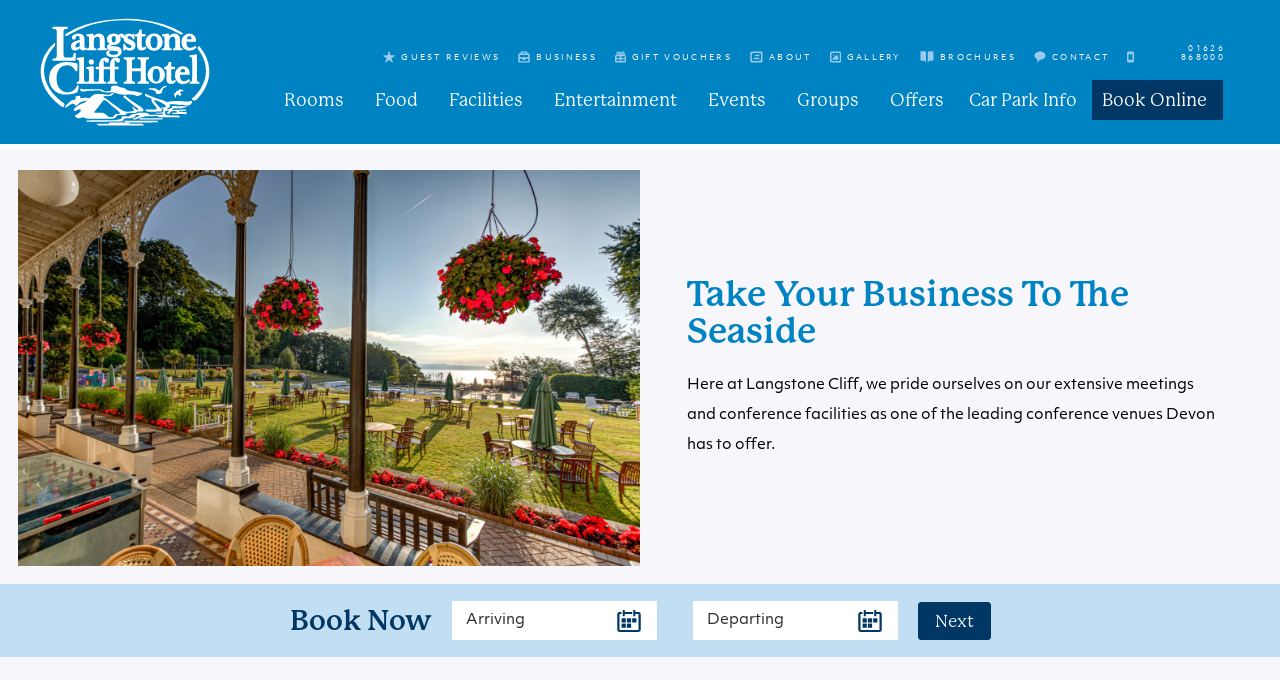

--- FILE ---
content_type: text/html; charset=utf-8
request_url: https://www.langstone-hotel.co.uk/visit-devon/devon-life/take-your-business-to-the-seaside/
body_size: 24801
content:
<!DOCTYPE html>
<html lang="en-US">
<head>

	<!-- Google Tag Manager  --> 
    <script>(function(w,d,s,l,i){w[l]=w[l]||[];w[l].push({'gtm.start':
    new Date().getTime(),event:'gtm.js'});var f=d.getElementsByTagName(s)[0],
    j=d.createElement(s),dl=l!='dataLayer'?'&l='+l:'';j.async=true;j.src=
    'https://www.googletagmanager.com/gtm.js?id='+i+dl;f.parentNode.insertBefore(j,f);
    })(window,document,'script','dataLayer','GTM-TQT3D3Z');</script>
    <!-- End Google Tag Manager -->
    <!-- Google Tag Manager -->
    <script>(function(w,d,s,l,i){w[l]=w[l]||[];w[l].push({'gtm.start':
                new Date().getTime(),event:'gtm.js'});var f=d.getElementsByTagName(s)[0],
            j=d.createElement(s),dl=l!='dataLayer'?'&l='+l:'';j.async=true;j.src=
            'https://www.googletagmanager.com/gtm.js?id='+i+dl;f.parentNode.insertBefore(j,f);
        })(window,document,'script','dataLayer','GTM-KFPMWFVF');</script>
    <!-- End Google Tag Manager -->

	<meta http-equiv="Content-Type" content="text/html; charset=UTF-8" />
<script type="text/javascript">
/* <![CDATA[ */
var gform;gform||(document.addEventListener("gform_main_scripts_loaded",function(){gform.scriptsLoaded=!0}),document.addEventListener("gform/theme/scripts_loaded",function(){gform.themeScriptsLoaded=!0}),window.addEventListener("DOMContentLoaded",function(){gform.domLoaded=!0}),gform={domLoaded:!1,scriptsLoaded:!1,themeScriptsLoaded:!1,isFormEditor:()=>"function"==typeof InitializeEditor,callIfLoaded:function(o){return!(!gform.domLoaded||!gform.scriptsLoaded||!gform.themeScriptsLoaded&&!gform.isFormEditor()||(gform.isFormEditor()&&console.warn("The use of gform.initializeOnLoaded() is deprecated in the form editor context and will be removed in Gravity Forms 3.1."),o(),0))},initializeOnLoaded:function(o){gform.callIfLoaded(o)||(document.addEventListener("gform_main_scripts_loaded",()=>{gform.scriptsLoaded=!0,gform.callIfLoaded(o)}),document.addEventListener("gform/theme/scripts_loaded",()=>{gform.themeScriptsLoaded=!0,gform.callIfLoaded(o)}),window.addEventListener("DOMContentLoaded",()=>{gform.domLoaded=!0,gform.callIfLoaded(o)}))},hooks:{action:{},filter:{}},addAction:function(o,r,e,t){gform.addHook("action",o,r,e,t)},addFilter:function(o,r,e,t){gform.addHook("filter",o,r,e,t)},doAction:function(o){gform.doHook("action",o,arguments)},applyFilters:function(o){return gform.doHook("filter",o,arguments)},removeAction:function(o,r){gform.removeHook("action",o,r)},removeFilter:function(o,r,e){gform.removeHook("filter",o,r,e)},addHook:function(o,r,e,t,n){null==gform.hooks[o][r]&&(gform.hooks[o][r]=[]);var d=gform.hooks[o][r];null==n&&(n=r+"_"+d.length),gform.hooks[o][r].push({tag:n,callable:e,priority:t=null==t?10:t})},doHook:function(r,o,e){var t;if(e=Array.prototype.slice.call(e,1),null!=gform.hooks[r][o]&&((o=gform.hooks[r][o]).sort(function(o,r){return o.priority-r.priority}),o.forEach(function(o){"function"!=typeof(t=o.callable)&&(t=window[t]),"action"==r?t.apply(null,e):e[0]=t.apply(null,e)})),"filter"==r)return e[0]},removeHook:function(o,r,t,n){var e;null!=gform.hooks[o][r]&&(e=(e=gform.hooks[o][r]).filter(function(o,r,e){return!!(null!=n&&n!=o.tag||null!=t&&t!=o.priority)}),gform.hooks[o][r]=e)}});
/* ]]> */
</script>

	<meta name="viewport" content="width=device-width, initial-scale=1.0, user-scalable=0">

    <link data-minify="1" rel="stylesheet" href="https://www.langstone-hotel.co.uk/content/cache/min/1/hag7xuf.css?ver=1766042361">
	<link rel="profile" href="http://gmpg.org/xfn/11" />
	<link rel="pingback" href="https://www.langstone-hotel.co.uk/wordpress/xmlrpc.php" />

	<!--Favicon generated-->
	<link rel="apple-touch-icon" sizes="57x57" href="/content/themes/langstone-acf/resources/images/favicon/apple-icon-57x57.png">
	<link rel="apple-touch-icon" sizes="60x60" href="/content/themes/langstone-acf/resources/images/favicon/apple-icon-60x60.png">
	<link rel="apple-touch-icon" sizes="72x72" href="/content/themes/langstone-acf/resources/images/favicon/apple-icon-72x72.png">
	<link rel="apple-touch-icon" sizes="76x76" href="/content/themes/langstone-acf/resources/images/favicon/apple-icon-76x76.png">
	<link rel="apple-touch-icon" sizes="114x114" href="/content/themes/langstone-acf/resources/images/favicon/apple-icon-114x114.png">
	<link rel="apple-touch-icon" sizes="120x120" href="/content/themes/langstone-acf/resources/images/favicon/apple-icon-120x120.png">
	<link rel="apple-touch-icon" sizes="144x144" href="/content/themes/langstone-acf/resources/images/favicon/apple-icon-144x144.png">
	<link rel="apple-touch-icon" sizes="152x152" href="/content/themes/langstone-acf/resources/images/favicon/apple-icon-152x152.png">
	<link rel="apple-touch-icon" sizes="180x180" href="/content/themes/langstone-acf/resources/images/favicon/apple-icon-180x180.png">
	<link rel="icon" type="image/png" sizes="192x192"  href="/content/themes/langstone-acf/resources/images/favicon/android-icon-192x192.png">
	<link rel="icon" type="image/png" sizes="32x32" href="/content/themes/langstone-acf/resources/images/favicon/favicon-32x32.png">
	<link rel="icon" type="image/png" sizes="96x96" href="/content/themes/langstone-acf/resources/images/favicon/favicon-96x96.png">
	<link rel="icon" type="image/png" sizes="16x16" href="/content/themes/langstone-acf/resources/images/favicon/favicon-16x16.png">
	<link rel="manifest" href="/content/themes/langstone-acf/resources/images/favicon/manifest.json">
	<meta name="msapplication-TileColor" content="#ffffff">
	<meta name="msapplication-TileImage" content="/content/themes/langstone-acf/resources/images/favicon/ms-icon-144x144.png">
	<meta name="theme-color" content="#ffffff">

	<meta name='robots' content='index, follow, max-image-preview:large, max-snippet:-1, max-video-preview:-1' />
	<style>img:is([sizes="auto" i], [sizes^="auto," i]) { contain-intrinsic-size: 3000px 1500px }</style>
	
	<!-- This site is optimized with the Yoast SEO plugin v26.6 - https://yoast.com/wordpress/plugins/seo/ -->
	<title>Take Your Business to the Seaside | Langstone Cliff Sea View Hotel Near Dawlish Warren Beach, South Devon</title><link rel="preload" data-rocket-preload as="image" href="https://www.langstone-hotel.co.uk/content/uploads/2022/03/Table-Football-2019-07-09_07-01-37-5D3-9752_3_4-ew.jpg" imagesrcset="https://www.langstone-hotel.co.uk/content/uploads/2022/03/Table-Football-2019-07-09_07-01-37-5D3-9752_3_4-ew.jpg 2409w, https://www.langstone-hotel.co.uk/content/uploads/2022/03/Table-Football-2019-07-09_07-01-37-5D3-9752_3_4-ew-300x199.jpg 300w, https://www.langstone-hotel.co.uk/content/uploads/2022/03/Table-Football-2019-07-09_07-01-37-5D3-9752_3_4-ew-1024x680.jpg 1024w, https://www.langstone-hotel.co.uk/content/uploads/2022/03/Table-Football-2019-07-09_07-01-37-5D3-9752_3_4-ew-768x510.jpg 768w, https://www.langstone-hotel.co.uk/content/uploads/2022/03/Table-Football-2019-07-09_07-01-37-5D3-9752_3_4-ew-1536x1020.jpg 1536w, https://www.langstone-hotel.co.uk/content/uploads/2022/03/Table-Football-2019-07-09_07-01-37-5D3-9752_3_4-ew-2048x1360.jpg 2048w, https://www.langstone-hotel.co.uk/content/uploads/2022/03/Table-Football-2019-07-09_07-01-37-5D3-9752_3_4-ew-84x56.jpg 84w, https://www.langstone-hotel.co.uk/content/uploads/2022/03/Table-Football-2019-07-09_07-01-37-5D3-9752_3_4-ew-298x198.jpg 298w, https://www.langstone-hotel.co.uk/content/uploads/2022/03/Table-Football-2019-07-09_07-01-37-5D3-9752_3_4-ew-444x295.jpg 444w" imagesizes="(max-width: 2409px) 100vw, 2409px" fetchpriority="high">
	<meta name="description" content="Here at Langstone Cliff, we pride ourselves on our extensive meetings and conference facilities as one of the leading conference venues Devon has to offer." />
	<link rel="canonical" href="https://www.langstone-hotel.co.uk/visit-devon/devon-life/take-your-business-to-the-seaside/" />
	<meta property="og:locale" content="en_US" />
	<meta property="og:type" content="article" />
	<meta property="og:title" content="Take Your Business to the Seaside | Langstone Cliff Sea View Hotel Near Dawlish Warren Beach, South Devon" />
	<meta property="og:description" content="Here at Langstone Cliff, we pride ourselves on our extensive meetings and conference facilities as one of the leading conference venues Devon has to offer." />
	<meta property="og:url" content="https://www.langstone-hotel.co.uk/visit-devon/devon-life/take-your-business-to-the-seaside/" />
	<meta property="og:site_name" content="Langstone Cliff Sea View Hotel Near Dawlish Warren Beach, South Devon" />
	<meta property="article:publisher" content="https://www.facebook.com/LangstoneCliffHotel/" />
	<meta property="article:published_time" content="2021-05-07T13:50:35+00:00" />
	<meta property="article:modified_time" content="2024-02-19T09:54:49+00:00" />
	<meta property="og:image" content="https://www.langstone-hotel.co.uk/content/uploads/2017/01/2017-04-19_08-51-11-5D3-8978And6more-ew.jpg" />
	<meta property="og:image:width" content="2396" />
	<meta property="og:image:height" content="1600" />
	<meta property="og:image:type" content="image/jpeg" />
	<meta name="author" content="wiredmin" />
	<meta name="twitter:card" content="summary_large_image" />
	<meta name="twitter:creator" content="@langstonecliff" />
	<meta name="twitter:site" content="@langstonecliff" />
	<meta name="twitter:label1" content="Written by" />
	<meta name="twitter:data1" content="wiredmin" />
	<meta name="twitter:label2" content="Est. reading time" />
	<meta name="twitter:data2" content="5 minutes" />
	<script type="application/ld+json" class="yoast-schema-graph">{"@context":"https://schema.org","@graph":[{"@type":"Article","@id":"https://www.langstone-hotel.co.uk/visit-devon/devon-life/take-your-business-to-the-seaside/#article","isPartOf":{"@id":"https://www.langstone-hotel.co.uk/visit-devon/devon-life/take-your-business-to-the-seaside/"},"author":{"name":"wiredmin","@id":"https://www.langstone-hotel.co.uk/#/schema/person/b7e90991da92344bee3389d7c9e0d3ae"},"headline":"Take Your Business to the Seaside","datePublished":"2021-05-07T13:50:35+00:00","dateModified":"2024-02-19T09:54:49+00:00","mainEntityOfPage":{"@id":"https://www.langstone-hotel.co.uk/visit-devon/devon-life/take-your-business-to-the-seaside/"},"wordCount":469,"commentCount":0,"publisher":{"@id":"https://www.langstone-hotel.co.uk/#organization"},"image":{"@id":"https://www.langstone-hotel.co.uk/visit-devon/devon-life/take-your-business-to-the-seaside/#primaryimage"},"thumbnailUrl":"https://www.langstone-hotel.co.uk/content/uploads/2017/01/2017-04-19_08-51-11-5D3-8978And6more-ew.jpg","articleSection":["Devon Life"],"inLanguage":"en-US","potentialAction":[{"@type":"CommentAction","name":"Comment","target":["https://www.langstone-hotel.co.uk/visit-devon/devon-life/take-your-business-to-the-seaside/#respond"]}]},{"@type":"WebPage","@id":"https://www.langstone-hotel.co.uk/visit-devon/devon-life/take-your-business-to-the-seaside/","url":"https://www.langstone-hotel.co.uk/visit-devon/devon-life/take-your-business-to-the-seaside/","name":"Take Your Business to the Seaside | Langstone Cliff Sea View Hotel Near Dawlish Warren Beach, South Devon","isPartOf":{"@id":"https://www.langstone-hotel.co.uk/#website"},"primaryImageOfPage":{"@id":"https://www.langstone-hotel.co.uk/visit-devon/devon-life/take-your-business-to-the-seaside/#primaryimage"},"image":{"@id":"https://www.langstone-hotel.co.uk/visit-devon/devon-life/take-your-business-to-the-seaside/#primaryimage"},"thumbnailUrl":"https://www.langstone-hotel.co.uk/content/uploads/2017/01/2017-04-19_08-51-11-5D3-8978And6more-ew.jpg","datePublished":"2021-05-07T13:50:35+00:00","dateModified":"2024-02-19T09:54:49+00:00","description":"Here at Langstone Cliff, we pride ourselves on our extensive meetings and conference facilities as one of the leading conference venues Devon has to offer.","breadcrumb":{"@id":"https://www.langstone-hotel.co.uk/visit-devon/devon-life/take-your-business-to-the-seaside/#breadcrumb"},"inLanguage":"en-US","potentialAction":[{"@type":"ReadAction","target":["https://www.langstone-hotel.co.uk/visit-devon/devon-life/take-your-business-to-the-seaside/"]}]},{"@type":"ImageObject","inLanguage":"en-US","@id":"https://www.langstone-hotel.co.uk/visit-devon/devon-life/take-your-business-to-the-seaside/#primaryimage","url":"https://www.langstone-hotel.co.uk/content/uploads/2017/01/2017-04-19_08-51-11-5D3-8978And6more-ew.jpg","contentUrl":"https://www.langstone-hotel.co.uk/content/uploads/2017/01/2017-04-19_08-51-11-5D3-8978And6more-ew.jpg","width":2396,"height":1600},{"@type":"BreadcrumbList","@id":"https://www.langstone-hotel.co.uk/visit-devon/devon-life/take-your-business-to-the-seaside/#breadcrumb","itemListElement":[{"@type":"ListItem","position":1,"name":"Visit Devon","item":"https://www.langstone-hotel.co.uk/visit-devon/"},{"@type":"ListItem","position":2,"name":"Take Your Business to the Seaside"}]},{"@type":"WebSite","@id":"https://www.langstone-hotel.co.uk/#website","url":"https://www.langstone-hotel.co.uk/","name":"Langstone Cliff Sea View Hotel Near Dawlish Warren Beach, South Devon","description":"South Devon Holidays","publisher":{"@id":"https://www.langstone-hotel.co.uk/#organization"},"potentialAction":[{"@type":"SearchAction","target":{"@type":"EntryPoint","urlTemplate":"https://www.langstone-hotel.co.uk/?s={search_term_string}"},"query-input":{"@type":"PropertyValueSpecification","valueRequired":true,"valueName":"search_term_string"}}],"inLanguage":"en-US"},{"@type":"Organization","@id":"https://www.langstone-hotel.co.uk/#organization","name":"Langstone Cliff Hotel","url":"https://www.langstone-hotel.co.uk/","logo":{"@type":"ImageObject","inLanguage":"en-US","@id":"https://www.langstone-hotel.co.uk/#/schema/logo/image/","url":"https://www.langstone-hotel.co.uk/content/uploads/2022/03/langstone_logo.svg","contentUrl":"https://www.langstone-hotel.co.uk/content/uploads/2022/03/langstone_logo.svg","width":"1024","height":"1024","caption":"Langstone Cliff Hotel"},"image":{"@id":"https://www.langstone-hotel.co.uk/#/schema/logo/image/"},"sameAs":["https://www.facebook.com/LangstoneCliffHotel/","https://x.com/langstonecliff","https://www.tripadvisor.co.uk/Hotel_Review-g186338-d187679-Reviews-Langstone_Hotel-London_England.html","https://www.devonhotels.com/"]},{"@type":"Person","@id":"https://www.langstone-hotel.co.uk/#/schema/person/b7e90991da92344bee3389d7c9e0d3ae","name":"wiredmin","image":{"@type":"ImageObject","inLanguage":"en-US","@id":"https://www.langstone-hotel.co.uk/#/schema/person/image/","url":"https://secure.gravatar.com/avatar/a5bd574e86d6d06b35f00b9aad909214f18e494f284d853e8fabd052cb78a049?s=96&d=mm&r=g","contentUrl":"https://secure.gravatar.com/avatar/a5bd574e86d6d06b35f00b9aad909214f18e494f284d853e8fabd052cb78a049?s=96&d=mm&r=g","caption":"wiredmin"},"sameAs":["https://langstone.jamesdev.wiredmedia.co.uk/wordpress"],"url":"https://www.langstone-hotel.co.uk/visit-devon/author/wiredmin/"}]}</script>
	<!-- / Yoast SEO plugin. -->



<link rel="alternate" type="application/rss+xml" title="Langstone Cliff Sea View Hotel Near Dawlish Warren Beach, South Devon &raquo; Feed" href="https://www.langstone-hotel.co.uk/feed/" />
<link rel="alternate" type="application/rss+xml" title="Langstone Cliff Sea View Hotel Near Dawlish Warren Beach, South Devon &raquo; Comments Feed" href="https://www.langstone-hotel.co.uk/comments/feed/" />
<link rel="alternate" type="application/rss+xml" title="Langstone Cliff Sea View Hotel Near Dawlish Warren Beach, South Devon &raquo; Take Your Business to the Seaside Comments Feed" href="https://www.langstone-hotel.co.uk/visit-devon/devon-life/take-your-business-to-the-seaside/feed/" />

<style id='wp-emoji-styles-inline-css' type='text/css'>

	img.wp-smiley, img.emoji {
		display: inline !important;
		border: none !important;
		box-shadow: none !important;
		height: 1em !important;
		width: 1em !important;
		margin: 0 0.07em !important;
		vertical-align: -0.1em !important;
		background: none !important;
		padding: 0 !important;
	}
</style>
<link rel='stylesheet' id='wp-block-library-css' href='https://www.langstone-hotel.co.uk/wordpress/wp-includes/css/dist/block-library/style.min.css?ver=6.8.2' type='text/css' media='all' />
<style id='classic-theme-styles-inline-css' type='text/css'>
/*! This file is auto-generated */
.wp-block-button__link{color:#fff;background-color:#32373c;border-radius:9999px;box-shadow:none;text-decoration:none;padding:calc(.667em + 2px) calc(1.333em + 2px);font-size:1.125em}.wp-block-file__button{background:#32373c;color:#fff;text-decoration:none}
</style>
<style id='global-styles-inline-css' type='text/css'>
:root{--wp--preset--aspect-ratio--square: 1;--wp--preset--aspect-ratio--4-3: 4/3;--wp--preset--aspect-ratio--3-4: 3/4;--wp--preset--aspect-ratio--3-2: 3/2;--wp--preset--aspect-ratio--2-3: 2/3;--wp--preset--aspect-ratio--16-9: 16/9;--wp--preset--aspect-ratio--9-16: 9/16;--wp--preset--color--black: #000000;--wp--preset--color--cyan-bluish-gray: #abb8c3;--wp--preset--color--white: #ffffff;--wp--preset--color--pale-pink: #f78da7;--wp--preset--color--vivid-red: #cf2e2e;--wp--preset--color--luminous-vivid-orange: #ff6900;--wp--preset--color--luminous-vivid-amber: #fcb900;--wp--preset--color--light-green-cyan: #7bdcb5;--wp--preset--color--vivid-green-cyan: #00d084;--wp--preset--color--pale-cyan-blue: #8ed1fc;--wp--preset--color--vivid-cyan-blue: #0693e3;--wp--preset--color--vivid-purple: #9b51e0;--wp--preset--gradient--vivid-cyan-blue-to-vivid-purple: linear-gradient(135deg,rgba(6,147,227,1) 0%,rgb(155,81,224) 100%);--wp--preset--gradient--light-green-cyan-to-vivid-green-cyan: linear-gradient(135deg,rgb(122,220,180) 0%,rgb(0,208,130) 100%);--wp--preset--gradient--luminous-vivid-amber-to-luminous-vivid-orange: linear-gradient(135deg,rgba(252,185,0,1) 0%,rgba(255,105,0,1) 100%);--wp--preset--gradient--luminous-vivid-orange-to-vivid-red: linear-gradient(135deg,rgba(255,105,0,1) 0%,rgb(207,46,46) 100%);--wp--preset--gradient--very-light-gray-to-cyan-bluish-gray: linear-gradient(135deg,rgb(238,238,238) 0%,rgb(169,184,195) 100%);--wp--preset--gradient--cool-to-warm-spectrum: linear-gradient(135deg,rgb(74,234,220) 0%,rgb(151,120,209) 20%,rgb(207,42,186) 40%,rgb(238,44,130) 60%,rgb(251,105,98) 80%,rgb(254,248,76) 100%);--wp--preset--gradient--blush-light-purple: linear-gradient(135deg,rgb(255,206,236) 0%,rgb(152,150,240) 100%);--wp--preset--gradient--blush-bordeaux: linear-gradient(135deg,rgb(254,205,165) 0%,rgb(254,45,45) 50%,rgb(107,0,62) 100%);--wp--preset--gradient--luminous-dusk: linear-gradient(135deg,rgb(255,203,112) 0%,rgb(199,81,192) 50%,rgb(65,88,208) 100%);--wp--preset--gradient--pale-ocean: linear-gradient(135deg,rgb(255,245,203) 0%,rgb(182,227,212) 50%,rgb(51,167,181) 100%);--wp--preset--gradient--electric-grass: linear-gradient(135deg,rgb(202,248,128) 0%,rgb(113,206,126) 100%);--wp--preset--gradient--midnight: linear-gradient(135deg,rgb(2,3,129) 0%,rgb(40,116,252) 100%);--wp--preset--font-size--small: 13px;--wp--preset--font-size--medium: 20px;--wp--preset--font-size--large: 36px;--wp--preset--font-size--x-large: 42px;--wp--preset--spacing--20: 0.44rem;--wp--preset--spacing--30: 0.67rem;--wp--preset--spacing--40: 1rem;--wp--preset--spacing--50: 1.5rem;--wp--preset--spacing--60: 2.25rem;--wp--preset--spacing--70: 3.38rem;--wp--preset--spacing--80: 5.06rem;--wp--preset--shadow--natural: 6px 6px 9px rgba(0, 0, 0, 0.2);--wp--preset--shadow--deep: 12px 12px 50px rgba(0, 0, 0, 0.4);--wp--preset--shadow--sharp: 6px 6px 0px rgba(0, 0, 0, 0.2);--wp--preset--shadow--outlined: 6px 6px 0px -3px rgba(255, 255, 255, 1), 6px 6px rgba(0, 0, 0, 1);--wp--preset--shadow--crisp: 6px 6px 0px rgba(0, 0, 0, 1);}:where(.is-layout-flex){gap: 0.5em;}:where(.is-layout-grid){gap: 0.5em;}body .is-layout-flex{display: flex;}.is-layout-flex{flex-wrap: wrap;align-items: center;}.is-layout-flex > :is(*, div){margin: 0;}body .is-layout-grid{display: grid;}.is-layout-grid > :is(*, div){margin: 0;}:where(.wp-block-columns.is-layout-flex){gap: 2em;}:where(.wp-block-columns.is-layout-grid){gap: 2em;}:where(.wp-block-post-template.is-layout-flex){gap: 1.25em;}:where(.wp-block-post-template.is-layout-grid){gap: 1.25em;}.has-black-color{color: var(--wp--preset--color--black) !important;}.has-cyan-bluish-gray-color{color: var(--wp--preset--color--cyan-bluish-gray) !important;}.has-white-color{color: var(--wp--preset--color--white) !important;}.has-pale-pink-color{color: var(--wp--preset--color--pale-pink) !important;}.has-vivid-red-color{color: var(--wp--preset--color--vivid-red) !important;}.has-luminous-vivid-orange-color{color: var(--wp--preset--color--luminous-vivid-orange) !important;}.has-luminous-vivid-amber-color{color: var(--wp--preset--color--luminous-vivid-amber) !important;}.has-light-green-cyan-color{color: var(--wp--preset--color--light-green-cyan) !important;}.has-vivid-green-cyan-color{color: var(--wp--preset--color--vivid-green-cyan) !important;}.has-pale-cyan-blue-color{color: var(--wp--preset--color--pale-cyan-blue) !important;}.has-vivid-cyan-blue-color{color: var(--wp--preset--color--vivid-cyan-blue) !important;}.has-vivid-purple-color{color: var(--wp--preset--color--vivid-purple) !important;}.has-black-background-color{background-color: var(--wp--preset--color--black) !important;}.has-cyan-bluish-gray-background-color{background-color: var(--wp--preset--color--cyan-bluish-gray) !important;}.has-white-background-color{background-color: var(--wp--preset--color--white) !important;}.has-pale-pink-background-color{background-color: var(--wp--preset--color--pale-pink) !important;}.has-vivid-red-background-color{background-color: var(--wp--preset--color--vivid-red) !important;}.has-luminous-vivid-orange-background-color{background-color: var(--wp--preset--color--luminous-vivid-orange) !important;}.has-luminous-vivid-amber-background-color{background-color: var(--wp--preset--color--luminous-vivid-amber) !important;}.has-light-green-cyan-background-color{background-color: var(--wp--preset--color--light-green-cyan) !important;}.has-vivid-green-cyan-background-color{background-color: var(--wp--preset--color--vivid-green-cyan) !important;}.has-pale-cyan-blue-background-color{background-color: var(--wp--preset--color--pale-cyan-blue) !important;}.has-vivid-cyan-blue-background-color{background-color: var(--wp--preset--color--vivid-cyan-blue) !important;}.has-vivid-purple-background-color{background-color: var(--wp--preset--color--vivid-purple) !important;}.has-black-border-color{border-color: var(--wp--preset--color--black) !important;}.has-cyan-bluish-gray-border-color{border-color: var(--wp--preset--color--cyan-bluish-gray) !important;}.has-white-border-color{border-color: var(--wp--preset--color--white) !important;}.has-pale-pink-border-color{border-color: var(--wp--preset--color--pale-pink) !important;}.has-vivid-red-border-color{border-color: var(--wp--preset--color--vivid-red) !important;}.has-luminous-vivid-orange-border-color{border-color: var(--wp--preset--color--luminous-vivid-orange) !important;}.has-luminous-vivid-amber-border-color{border-color: var(--wp--preset--color--luminous-vivid-amber) !important;}.has-light-green-cyan-border-color{border-color: var(--wp--preset--color--light-green-cyan) !important;}.has-vivid-green-cyan-border-color{border-color: var(--wp--preset--color--vivid-green-cyan) !important;}.has-pale-cyan-blue-border-color{border-color: var(--wp--preset--color--pale-cyan-blue) !important;}.has-vivid-cyan-blue-border-color{border-color: var(--wp--preset--color--vivid-cyan-blue) !important;}.has-vivid-purple-border-color{border-color: var(--wp--preset--color--vivid-purple) !important;}.has-vivid-cyan-blue-to-vivid-purple-gradient-background{background: var(--wp--preset--gradient--vivid-cyan-blue-to-vivid-purple) !important;}.has-light-green-cyan-to-vivid-green-cyan-gradient-background{background: var(--wp--preset--gradient--light-green-cyan-to-vivid-green-cyan) !important;}.has-luminous-vivid-amber-to-luminous-vivid-orange-gradient-background{background: var(--wp--preset--gradient--luminous-vivid-amber-to-luminous-vivid-orange) !important;}.has-luminous-vivid-orange-to-vivid-red-gradient-background{background: var(--wp--preset--gradient--luminous-vivid-orange-to-vivid-red) !important;}.has-very-light-gray-to-cyan-bluish-gray-gradient-background{background: var(--wp--preset--gradient--very-light-gray-to-cyan-bluish-gray) !important;}.has-cool-to-warm-spectrum-gradient-background{background: var(--wp--preset--gradient--cool-to-warm-spectrum) !important;}.has-blush-light-purple-gradient-background{background: var(--wp--preset--gradient--blush-light-purple) !important;}.has-blush-bordeaux-gradient-background{background: var(--wp--preset--gradient--blush-bordeaux) !important;}.has-luminous-dusk-gradient-background{background: var(--wp--preset--gradient--luminous-dusk) !important;}.has-pale-ocean-gradient-background{background: var(--wp--preset--gradient--pale-ocean) !important;}.has-electric-grass-gradient-background{background: var(--wp--preset--gradient--electric-grass) !important;}.has-midnight-gradient-background{background: var(--wp--preset--gradient--midnight) !important;}.has-small-font-size{font-size: var(--wp--preset--font-size--small) !important;}.has-medium-font-size{font-size: var(--wp--preset--font-size--medium) !important;}.has-large-font-size{font-size: var(--wp--preset--font-size--large) !important;}.has-x-large-font-size{font-size: var(--wp--preset--font-size--x-large) !important;}
:where(.wp-block-post-template.is-layout-flex){gap: 1.25em;}:where(.wp-block-post-template.is-layout-grid){gap: 1.25em;}
:where(.wp-block-columns.is-layout-flex){gap: 2em;}:where(.wp-block-columns.is-layout-grid){gap: 2em;}
:root :where(.wp-block-pullquote){font-size: 1.5em;line-height: 1.6;}
</style>
<link data-minify="1" rel='stylesheet' id='dashicons-css' href='https://www.langstone-hotel.co.uk/content/cache/min/1/wordpress/wp-includes/css/dashicons.min.css?ver=1766042361' type='text/css' media='all' />
<link data-minify="1" rel='stylesheet' id='theme-css-bundle-css' href='https://www.langstone-hotel.co.uk/content/cache/min/1/content/themes/langstone-acf/dist/css/bundle-6a7a31e508.css?ver=1766042362' type='text/css' media='all' />
<link data-minify="1" rel='stylesheet' id='theme-styles-css' href='https://www.langstone-hotel.co.uk/content/cache/min/1/content/themes/langstone-acf/style.css?ver=1766042362' type='text/css' media='all' />
<script type="text/javascript" src="https://www.langstone-hotel.co.uk/wordpress/wp-includes/js/jquery/jquery.min.js?ver=3.7.1" id="jquery-core-js"></script>
<script type="text/javascript" src="https://www.langstone-hotel.co.uk/wordpress/wp-includes/js/jquery/jquery-migrate.min.js?ver=3.4.1" id="jquery-migrate-js" data-rocket-defer defer></script>
<link rel="https://api.w.org/" href="https://www.langstone-hotel.co.uk/wp-json/" /><link rel="alternate" title="JSON" type="application/json" href="https://www.langstone-hotel.co.uk/wp-json/wp/v2/posts/23082" /><link rel="EditURI" type="application/rsd+xml" title="RSD" href="https://www.langstone-hotel.co.uk/wordpress/xmlrpc.php?rsd" />
<meta name="generator" content="WordPress 6.8.2" />
<link rel='shortlink' href='https://www.langstone-hotel.co.uk/?p=23082' />
<link rel="alternate" title="oEmbed (JSON)" type="application/json+oembed" href="https://www.langstone-hotel.co.uk/wp-json/oembed/1.0/embed?url=https%3A%2F%2Fwww.langstone-hotel.co.uk%2Fvisit-devon%2Fdevon-life%2Ftake-your-business-to-the-seaside%2F" />
<link rel="alternate" title="oEmbed (XML)" type="text/xml+oembed" href="https://www.langstone-hotel.co.uk/wp-json/oembed/1.0/embed?url=https%3A%2F%2Fwww.langstone-hotel.co.uk%2Fvisit-devon%2Fdevon-life%2Ftake-your-business-to-the-seaside%2F&#038;format=xml" />
<style type="text/css">.recentcomments a{display:inline !important;padding:0 !important;margin:0 !important;}</style>		<style type="text/css" id="wp-custom-css">
			.gform_wrapper.form-contact_wrapper .gform_footer {
    
    position: inherit !important;
}		</style>
		<style type="text/css">@charset "UTF-8";/** THIS FILE IS AUTOMATICALLY GENERATED - DO NOT MAKE MANUAL EDITS! **//** Custom CSS should be added to Mega Menu > Menu Themes > Custom Styling **/.mega-menu-last-modified-1740563787 {content: "Wednesday 26th February 2025 09:56:27 UTC";}#mega-menu-wrap-main-menu, #mega-menu-wrap-main-menu #mega-menu-main-menu, #mega-menu-wrap-main-menu #mega-menu-main-menu ul.mega-sub-menu, #mega-menu-wrap-main-menu #mega-menu-main-menu li.mega-menu-item, #mega-menu-wrap-main-menu #mega-menu-main-menu li.mega-menu-row, #mega-menu-wrap-main-menu #mega-menu-main-menu li.mega-menu-column, #mega-menu-wrap-main-menu #mega-menu-main-menu a.mega-menu-link, #mega-menu-wrap-main-menu #mega-menu-main-menu span.mega-menu-badge, #mega-menu-wrap-main-menu #mega-menu-main-menu + button.mega-close {transition: none;border-radius: 0;box-shadow: none;background: none;border: 0;bottom: auto;box-sizing: border-box;clip: auto;color: #666;display: block;float: none;font-family: inherit;font-size: 14px;height: auto;left: auto;line-height: 1.7;list-style-type: none;margin: 0;min-height: auto;max-height: none;min-width: auto;max-width: none;opacity: 1;outline: none;overflow: visible;padding: 0;position: relative;pointer-events: auto;right: auto;text-align: left;text-decoration: none;text-indent: 0;text-transform: none;transform: none;top: auto;vertical-align: baseline;visibility: inherit;width: auto;word-wrap: break-word;white-space: normal;}#mega-menu-wrap-main-menu:before, #mega-menu-wrap-main-menu:after, #mega-menu-wrap-main-menu #mega-menu-main-menu:before, #mega-menu-wrap-main-menu #mega-menu-main-menu:after, #mega-menu-wrap-main-menu #mega-menu-main-menu ul.mega-sub-menu:before, #mega-menu-wrap-main-menu #mega-menu-main-menu ul.mega-sub-menu:after, #mega-menu-wrap-main-menu #mega-menu-main-menu li.mega-menu-item:before, #mega-menu-wrap-main-menu #mega-menu-main-menu li.mega-menu-item:after, #mega-menu-wrap-main-menu #mega-menu-main-menu li.mega-menu-row:before, #mega-menu-wrap-main-menu #mega-menu-main-menu li.mega-menu-row:after, #mega-menu-wrap-main-menu #mega-menu-main-menu li.mega-menu-column:before, #mega-menu-wrap-main-menu #mega-menu-main-menu li.mega-menu-column:after, #mega-menu-wrap-main-menu #mega-menu-main-menu a.mega-menu-link:before, #mega-menu-wrap-main-menu #mega-menu-main-menu a.mega-menu-link:after, #mega-menu-wrap-main-menu #mega-menu-main-menu span.mega-menu-badge:before, #mega-menu-wrap-main-menu #mega-menu-main-menu span.mega-menu-badge:after, #mega-menu-wrap-main-menu #mega-menu-main-menu + button.mega-close:before, #mega-menu-wrap-main-menu #mega-menu-main-menu + button.mega-close:after {display: none;}#mega-menu-wrap-main-menu {border-radius: 0;}@media only screen and (min-width: 1080px) {#mega-menu-wrap-main-menu {background: rgba(255, 255, 255, 0);}}#mega-menu-wrap-main-menu.mega-keyboard-navigation .mega-menu-toggle:focus, #mega-menu-wrap-main-menu.mega-keyboard-navigation .mega-toggle-block:focus, #mega-menu-wrap-main-menu.mega-keyboard-navigation .mega-toggle-block a:focus, #mega-menu-wrap-main-menu.mega-keyboard-navigation .mega-toggle-block .mega-search input[type=text]:focus, #mega-menu-wrap-main-menu.mega-keyboard-navigation .mega-toggle-block button.mega-toggle-animated:focus, #mega-menu-wrap-main-menu.mega-keyboard-navigation #mega-menu-main-menu a:focus, #mega-menu-wrap-main-menu.mega-keyboard-navigation #mega-menu-main-menu span:focus, #mega-menu-wrap-main-menu.mega-keyboard-navigation #mega-menu-main-menu input:focus, #mega-menu-wrap-main-menu.mega-keyboard-navigation #mega-menu-main-menu li.mega-menu-item a.mega-menu-link:focus, #mega-menu-wrap-main-menu.mega-keyboard-navigation #mega-menu-main-menu form.mega-search-open:has(input[type=text]:focus), #mega-menu-wrap-main-menu.mega-keyboard-navigation #mega-menu-main-menu + button.mega-close:focus {outline-style: solid;outline-width: 3px;outline-color: #109cde;outline-offset: -3px;}#mega-menu-wrap-main-menu.mega-keyboard-navigation .mega-toggle-block button.mega-toggle-animated:focus {outline-offset: 2px;}#mega-menu-wrap-main-menu.mega-keyboard-navigation > li.mega-menu-item > a.mega-menu-link:focus {background: rgba(255, 255, 255, 0);color: #ffffff;font-weight: normal;text-decoration: none;border-color: #fff;}@media only screen and (max-width: 1079px) {#mega-menu-wrap-main-menu.mega-keyboard-navigation > li.mega-menu-item > a.mega-menu-link:focus {color: #0083c3;background: #0083c3;}}#mega-menu-wrap-main-menu #mega-menu-main-menu {text-align: center;padding: 0px 0px 0px 0px;}#mega-menu-wrap-main-menu #mega-menu-main-menu a.mega-menu-link {cursor: pointer;display: inline;}#mega-menu-wrap-main-menu #mega-menu-main-menu a.mega-menu-link .mega-description-group {vertical-align: middle;display: inline-block;transition: none;}#mega-menu-wrap-main-menu #mega-menu-main-menu a.mega-menu-link .mega-description-group .mega-menu-title, #mega-menu-wrap-main-menu #mega-menu-main-menu a.mega-menu-link .mega-description-group .mega-menu-description {transition: none;line-height: 1.5;display: block;}#mega-menu-wrap-main-menu #mega-menu-main-menu a.mega-menu-link .mega-description-group .mega-menu-description {font-style: italic;font-size: 0.8em;text-transform: none;font-weight: normal;}#mega-menu-wrap-main-menu #mega-menu-main-menu li.mega-menu-megamenu li.mega-menu-item.mega-icon-left.mega-has-description.mega-has-icon > a.mega-menu-link {display: flex;align-items: center;}#mega-menu-wrap-main-menu #mega-menu-main-menu li.mega-menu-megamenu li.mega-menu-item.mega-icon-left.mega-has-description.mega-has-icon > a.mega-menu-link:before {flex: 0 0 auto;align-self: flex-start;}#mega-menu-wrap-main-menu #mega-menu-main-menu li.mega-menu-tabbed.mega-menu-megamenu > ul.mega-sub-menu > li.mega-menu-item.mega-icon-left.mega-has-description.mega-has-icon > a.mega-menu-link {display: block;}#mega-menu-wrap-main-menu #mega-menu-main-menu li.mega-menu-item.mega-icon-top > a.mega-menu-link {display: table-cell;vertical-align: middle;line-height: initial;}#mega-menu-wrap-main-menu #mega-menu-main-menu li.mega-menu-item.mega-icon-top > a.mega-menu-link:before {display: block;margin: 0 0 6px 0;text-align: center;}#mega-menu-wrap-main-menu #mega-menu-main-menu li.mega-menu-item.mega-icon-top > a.mega-menu-link > span.mega-title-below {display: inline-block;transition: none;}@media only screen and (max-width: 1079px) {#mega-menu-wrap-main-menu #mega-menu-main-menu > li.mega-menu-item.mega-icon-top > a.mega-menu-link {display: block;line-height: 40px;}#mega-menu-wrap-main-menu #mega-menu-main-menu > li.mega-menu-item.mega-icon-top > a.mega-menu-link:before {display: inline-block;margin: 0 6px 0 0;text-align: left;}}#mega-menu-wrap-main-menu #mega-menu-main-menu li.mega-menu-item.mega-icon-right > a.mega-menu-link:before {float: right;margin: 0 0 0 6px;}#mega-menu-wrap-main-menu #mega-menu-main-menu > li.mega-animating > ul.mega-sub-menu {pointer-events: none;}#mega-menu-wrap-main-menu #mega-menu-main-menu li.mega-disable-link > a.mega-menu-link, #mega-menu-wrap-main-menu #mega-menu-main-menu li.mega-menu-megamenu li.mega-disable-link > a.mega-menu-link {cursor: inherit;}#mega-menu-wrap-main-menu #mega-menu-main-menu li.mega-menu-item-has-children.mega-disable-link > a.mega-menu-link, #mega-menu-wrap-main-menu #mega-menu-main-menu li.mega-menu-megamenu > li.mega-menu-item-has-children.mega-disable-link > a.mega-menu-link {cursor: pointer;}#mega-menu-wrap-main-menu #mega-menu-main-menu p {margin-bottom: 10px;}#mega-menu-wrap-main-menu #mega-menu-main-menu input, #mega-menu-wrap-main-menu #mega-menu-main-menu img {max-width: 100%;}#mega-menu-wrap-main-menu #mega-menu-main-menu li.mega-menu-item > ul.mega-sub-menu {display: block;visibility: hidden;opacity: 1;pointer-events: auto;}@media only screen and (max-width: 1079px) {#mega-menu-wrap-main-menu #mega-menu-main-menu li.mega-menu-item > ul.mega-sub-menu {display: none;visibility: visible;opacity: 1;}#mega-menu-wrap-main-menu #mega-menu-main-menu li.mega-menu-item.mega-toggle-on > ul.mega-sub-menu, #mega-menu-wrap-main-menu #mega-menu-main-menu li.mega-menu-megamenu.mega-menu-item.mega-toggle-on ul.mega-sub-menu {display: block;}#mega-menu-wrap-main-menu #mega-menu-main-menu li.mega-menu-megamenu.mega-menu-item.mega-toggle-on li.mega-hide-sub-menu-on-mobile > ul.mega-sub-menu, #mega-menu-wrap-main-menu #mega-menu-main-menu li.mega-hide-sub-menu-on-mobile > ul.mega-sub-menu {display: none;}}@media only screen and (min-width: 1080px) {#mega-menu-wrap-main-menu #mega-menu-main-menu[data-effect="fade"] li.mega-menu-item > ul.mega-sub-menu {opacity: 0;transition: opacity 200ms ease-in, visibility 200ms ease-in;}#mega-menu-wrap-main-menu #mega-menu-main-menu[data-effect="fade"].mega-no-js li.mega-menu-item:hover > ul.mega-sub-menu, #mega-menu-wrap-main-menu #mega-menu-main-menu[data-effect="fade"].mega-no-js li.mega-menu-item:focus > ul.mega-sub-menu, #mega-menu-wrap-main-menu #mega-menu-main-menu[data-effect="fade"] li.mega-menu-item.mega-toggle-on > ul.mega-sub-menu, #mega-menu-wrap-main-menu #mega-menu-main-menu[data-effect="fade"] li.mega-menu-item.mega-menu-megamenu.mega-toggle-on ul.mega-sub-menu {opacity: 1;}#mega-menu-wrap-main-menu #mega-menu-main-menu[data-effect="fade_up"] li.mega-menu-item.mega-menu-megamenu > ul.mega-sub-menu, #mega-menu-wrap-main-menu #mega-menu-main-menu[data-effect="fade_up"] li.mega-menu-item.mega-menu-flyout ul.mega-sub-menu {opacity: 0;transform: translate(0, 10px);transition: opacity 200ms ease-in, transform 200ms ease-in, visibility 200ms ease-in;}#mega-menu-wrap-main-menu #mega-menu-main-menu[data-effect="fade_up"].mega-no-js li.mega-menu-item:hover > ul.mega-sub-menu, #mega-menu-wrap-main-menu #mega-menu-main-menu[data-effect="fade_up"].mega-no-js li.mega-menu-item:focus > ul.mega-sub-menu, #mega-menu-wrap-main-menu #mega-menu-main-menu[data-effect="fade_up"] li.mega-menu-item.mega-toggle-on > ul.mega-sub-menu, #mega-menu-wrap-main-menu #mega-menu-main-menu[data-effect="fade_up"] li.mega-menu-item.mega-menu-megamenu.mega-toggle-on ul.mega-sub-menu {opacity: 1;transform: translate(0, 0);}#mega-menu-wrap-main-menu #mega-menu-main-menu[data-effect="slide_up"] li.mega-menu-item.mega-menu-megamenu > ul.mega-sub-menu, #mega-menu-wrap-main-menu #mega-menu-main-menu[data-effect="slide_up"] li.mega-menu-item.mega-menu-flyout ul.mega-sub-menu {transform: translate(0, 10px);transition: transform 200ms ease-in, visibility 200ms ease-in;}#mega-menu-wrap-main-menu #mega-menu-main-menu[data-effect="slide_up"].mega-no-js li.mega-menu-item:hover > ul.mega-sub-menu, #mega-menu-wrap-main-menu #mega-menu-main-menu[data-effect="slide_up"].mega-no-js li.mega-menu-item:focus > ul.mega-sub-menu, #mega-menu-wrap-main-menu #mega-menu-main-menu[data-effect="slide_up"] li.mega-menu-item.mega-toggle-on > ul.mega-sub-menu, #mega-menu-wrap-main-menu #mega-menu-main-menu[data-effect="slide_up"] li.mega-menu-item.mega-menu-megamenu.mega-toggle-on ul.mega-sub-menu {transform: translate(0, 0);}}#mega-menu-wrap-main-menu #mega-menu-main-menu li.mega-menu-item.mega-menu-megamenu ul.mega-sub-menu li.mega-collapse-children > ul.mega-sub-menu {display: none;}#mega-menu-wrap-main-menu #mega-menu-main-menu li.mega-menu-item.mega-menu-megamenu ul.mega-sub-menu li.mega-collapse-children.mega-toggle-on > ul.mega-sub-menu {display: block;}#mega-menu-wrap-main-menu #mega-menu-main-menu.mega-no-js li.mega-menu-item:hover > ul.mega-sub-menu, #mega-menu-wrap-main-menu #mega-menu-main-menu.mega-no-js li.mega-menu-item:focus > ul.mega-sub-menu, #mega-menu-wrap-main-menu #mega-menu-main-menu li.mega-menu-item.mega-toggle-on > ul.mega-sub-menu {visibility: visible;}#mega-menu-wrap-main-menu #mega-menu-main-menu li.mega-menu-item.mega-menu-megamenu ul.mega-sub-menu ul.mega-sub-menu {visibility: inherit;opacity: 1;display: block;}#mega-menu-wrap-main-menu #mega-menu-main-menu li.mega-menu-item.mega-menu-megamenu ul.mega-sub-menu li.mega-1-columns > ul.mega-sub-menu > li.mega-menu-item {float: left;width: 100%;}#mega-menu-wrap-main-menu #mega-menu-main-menu li.mega-menu-item.mega-menu-megamenu ul.mega-sub-menu li.mega-2-columns > ul.mega-sub-menu > li.mega-menu-item {float: left;width: 50%;}#mega-menu-wrap-main-menu #mega-menu-main-menu li.mega-menu-item.mega-menu-megamenu ul.mega-sub-menu li.mega-3-columns > ul.mega-sub-menu > li.mega-menu-item {float: left;width: 33.3333333333%;}#mega-menu-wrap-main-menu #mega-menu-main-menu li.mega-menu-item.mega-menu-megamenu ul.mega-sub-menu li.mega-4-columns > ul.mega-sub-menu > li.mega-menu-item {float: left;width: 25%;}#mega-menu-wrap-main-menu #mega-menu-main-menu li.mega-menu-item.mega-menu-megamenu ul.mega-sub-menu li.mega-5-columns > ul.mega-sub-menu > li.mega-menu-item {float: left;width: 20%;}#mega-menu-wrap-main-menu #mega-menu-main-menu li.mega-menu-item.mega-menu-megamenu ul.mega-sub-menu li.mega-6-columns > ul.mega-sub-menu > li.mega-menu-item {float: left;width: 16.6666666667%;}#mega-menu-wrap-main-menu #mega-menu-main-menu li.mega-menu-item a[class^="dashicons"]:before {font-family: dashicons;}#mega-menu-wrap-main-menu #mega-menu-main-menu li.mega-menu-item a.mega-menu-link:before {display: inline-block;font: inherit;font-family: dashicons;position: static;margin: 0 6px 0 0px;vertical-align: top;-webkit-font-smoothing: antialiased;-moz-osx-font-smoothing: grayscale;color: inherit;background: transparent;height: auto;width: auto;top: auto;}#mega-menu-wrap-main-menu #mega-menu-main-menu li.mega-menu-item.mega-hide-text a.mega-menu-link:before {margin: 0;}#mega-menu-wrap-main-menu #mega-menu-main-menu li.mega-menu-item.mega-hide-text li.mega-menu-item a.mega-menu-link:before {margin: 0 6px 0 0;}#mega-menu-wrap-main-menu #mega-menu-main-menu li.mega-align-bottom-left.mega-toggle-on > a.mega-menu-link {border-radius: 0;}#mega-menu-wrap-main-menu #mega-menu-main-menu li.mega-align-bottom-right > ul.mega-sub-menu {right: 0;}#mega-menu-wrap-main-menu #mega-menu-main-menu li.mega-align-bottom-right.mega-toggle-on > a.mega-menu-link {border-radius: 0;}@media only screen and (min-width: 1080px) {#mega-menu-wrap-main-menu #mega-menu-main-menu > li.mega-menu-megamenu.mega-menu-item {position: static;}}#mega-menu-wrap-main-menu #mega-menu-main-menu > li.mega-menu-item {margin: 0 5px 0 0;display: inline-block;height: auto;vertical-align: middle;}#mega-menu-wrap-main-menu #mega-menu-main-menu > li.mega-menu-item.mega-item-align-right {float: right;}@media only screen and (min-width: 1080px) {#mega-menu-wrap-main-menu #mega-menu-main-menu > li.mega-menu-item.mega-item-align-right {margin: 0 0 0 5px;}}@media only screen and (min-width: 1080px) {#mega-menu-wrap-main-menu #mega-menu-main-menu > li.mega-menu-item.mega-item-align-float-left {float: left;}}@media only screen and (min-width: 1080px) {#mega-menu-wrap-main-menu #mega-menu-main-menu > li.mega-menu-item > a.mega-menu-link:hover, #mega-menu-wrap-main-menu #mega-menu-main-menu > li.mega-menu-item > a.mega-menu-link:focus {background: rgba(255, 255, 255, 0);color: #ffffff;font-weight: normal;text-decoration: none;border-color: #fff;}}#mega-menu-wrap-main-menu #mega-menu-main-menu > li.mega-menu-item.mega-toggle-on > a.mega-menu-link {background: rgba(255, 255, 255, 0);color: #ffffff;font-weight: normal;text-decoration: none;border-color: #fff;}@media only screen and (max-width: 1079px) {#mega-menu-wrap-main-menu #mega-menu-main-menu > li.mega-menu-item.mega-toggle-on > a.mega-menu-link {color: #0083c3;background: #0083c3;}}#mega-menu-wrap-main-menu #mega-menu-main-menu > li.mega-menu-item.mega-current-menu-item > a.mega-menu-link, #mega-menu-wrap-main-menu #mega-menu-main-menu > li.mega-menu-item.mega-current-menu-ancestor > a.mega-menu-link, #mega-menu-wrap-main-menu #mega-menu-main-menu > li.mega-menu-item.mega-current-page-ancestor > a.mega-menu-link {background: rgba(255, 255, 255, 0);color: #ffffff;font-weight: normal;text-decoration: none;border-color: #fff;}@media only screen and (max-width: 1079px) {#mega-menu-wrap-main-menu #mega-menu-main-menu > li.mega-menu-item.mega-current-menu-item > a.mega-menu-link, #mega-menu-wrap-main-menu #mega-menu-main-menu > li.mega-menu-item.mega-current-menu-ancestor > a.mega-menu-link, #mega-menu-wrap-main-menu #mega-menu-main-menu > li.mega-menu-item.mega-current-page-ancestor > a.mega-menu-link {color: #0083c3;background: #0083c3;}}#mega-menu-wrap-main-menu #mega-menu-main-menu > li.mega-menu-item > a.mega-menu-link {line-height: 40px;height: 40px;padding: 0px 10px 0px 10px;vertical-align: baseline;width: auto;display: block;color: white;text-transform: none;text-decoration: none;text-align: center;background: rgba(0, 0, 0, 0);border: 0;border-radius: 0;font-family: inherit;font-size: 18px;font-weight: normal;outline: none;}@media only screen and (min-width: 1080px) {#mega-menu-wrap-main-menu #mega-menu-main-menu > li.mega-menu-item.mega-multi-line > a.mega-menu-link {line-height: inherit;display: table-cell;vertical-align: middle;}}@media only screen and (max-width: 1079px) {#mega-menu-wrap-main-menu #mega-menu-main-menu > li.mega-menu-item.mega-multi-line > a.mega-menu-link br {display: none;}}@media only screen and (max-width: 1079px) {#mega-menu-wrap-main-menu #mega-menu-main-menu > li.mega-menu-item {display: list-item;margin: 0;clear: both;border: 0;}#mega-menu-wrap-main-menu #mega-menu-main-menu > li.mega-menu-item.mega-item-align-right {float: none;}#mega-menu-wrap-main-menu #mega-menu-main-menu > li.mega-menu-item > a.mega-menu-link {border-radius: 0;border: 0;margin: 0;line-height: 40px;height: 40px;padding: 0 10px;background: transparent;text-align: center;color: white;font-size: 18px;}}#mega-menu-wrap-main-menu #mega-menu-main-menu li.mega-menu-megamenu > ul.mega-sub-menu > li.mega-menu-row {width: 100%;float: left;}#mega-menu-wrap-main-menu #mega-menu-main-menu li.mega-menu-megamenu > ul.mega-sub-menu > li.mega-menu-row .mega-menu-column {float: left;min-height: 1px;}@media only screen and (min-width: 1080px) {#mega-menu-wrap-main-menu #mega-menu-main-menu li.mega-menu-megamenu > ul.mega-sub-menu > li.mega-menu-row > ul.mega-sub-menu > li.mega-menu-columns-1-of-1 {width: 100%;}#mega-menu-wrap-main-menu #mega-menu-main-menu li.mega-menu-megamenu > ul.mega-sub-menu > li.mega-menu-row > ul.mega-sub-menu > li.mega-menu-columns-1-of-2 {width: 50%;}#mega-menu-wrap-main-menu #mega-menu-main-menu li.mega-menu-megamenu > ul.mega-sub-menu > li.mega-menu-row > ul.mega-sub-menu > li.mega-menu-columns-2-of-2 {width: 100%;}#mega-menu-wrap-main-menu #mega-menu-main-menu li.mega-menu-megamenu > ul.mega-sub-menu > li.mega-menu-row > ul.mega-sub-menu > li.mega-menu-columns-1-of-3 {width: 33.3333333333%;}#mega-menu-wrap-main-menu #mega-menu-main-menu li.mega-menu-megamenu > ul.mega-sub-menu > li.mega-menu-row > ul.mega-sub-menu > li.mega-menu-columns-2-of-3 {width: 66.6666666667%;}#mega-menu-wrap-main-menu #mega-menu-main-menu li.mega-menu-megamenu > ul.mega-sub-menu > li.mega-menu-row > ul.mega-sub-menu > li.mega-menu-columns-3-of-3 {width: 100%;}#mega-menu-wrap-main-menu #mega-menu-main-menu li.mega-menu-megamenu > ul.mega-sub-menu > li.mega-menu-row > ul.mega-sub-menu > li.mega-menu-columns-1-of-4 {width: 25%;}#mega-menu-wrap-main-menu #mega-menu-main-menu li.mega-menu-megamenu > ul.mega-sub-menu > li.mega-menu-row > ul.mega-sub-menu > li.mega-menu-columns-2-of-4 {width: 50%;}#mega-menu-wrap-main-menu #mega-menu-main-menu li.mega-menu-megamenu > ul.mega-sub-menu > li.mega-menu-row > ul.mega-sub-menu > li.mega-menu-columns-3-of-4 {width: 75%;}#mega-menu-wrap-main-menu #mega-menu-main-menu li.mega-menu-megamenu > ul.mega-sub-menu > li.mega-menu-row > ul.mega-sub-menu > li.mega-menu-columns-4-of-4 {width: 100%;}#mega-menu-wrap-main-menu #mega-menu-main-menu li.mega-menu-megamenu > ul.mega-sub-menu > li.mega-menu-row > ul.mega-sub-menu > li.mega-menu-columns-1-of-5 {width: 20%;}#mega-menu-wrap-main-menu #mega-menu-main-menu li.mega-menu-megamenu > ul.mega-sub-menu > li.mega-menu-row > ul.mega-sub-menu > li.mega-menu-columns-2-of-5 {width: 40%;}#mega-menu-wrap-main-menu #mega-menu-main-menu li.mega-menu-megamenu > ul.mega-sub-menu > li.mega-menu-row > ul.mega-sub-menu > li.mega-menu-columns-3-of-5 {width: 60%;}#mega-menu-wrap-main-menu #mega-menu-main-menu li.mega-menu-megamenu > ul.mega-sub-menu > li.mega-menu-row > ul.mega-sub-menu > li.mega-menu-columns-4-of-5 {width: 80%;}#mega-menu-wrap-main-menu #mega-menu-main-menu li.mega-menu-megamenu > ul.mega-sub-menu > li.mega-menu-row > ul.mega-sub-menu > li.mega-menu-columns-5-of-5 {width: 100%;}#mega-menu-wrap-main-menu #mega-menu-main-menu li.mega-menu-megamenu > ul.mega-sub-menu > li.mega-menu-row > ul.mega-sub-menu > li.mega-menu-columns-1-of-6 {width: 16.6666666667%;}#mega-menu-wrap-main-menu #mega-menu-main-menu li.mega-menu-megamenu > ul.mega-sub-menu > li.mega-menu-row > ul.mega-sub-menu > li.mega-menu-columns-2-of-6 {width: 33.3333333333%;}#mega-menu-wrap-main-menu #mega-menu-main-menu li.mega-menu-megamenu > ul.mega-sub-menu > li.mega-menu-row > ul.mega-sub-menu > li.mega-menu-columns-3-of-6 {width: 50%;}#mega-menu-wrap-main-menu #mega-menu-main-menu li.mega-menu-megamenu > ul.mega-sub-menu > li.mega-menu-row > ul.mega-sub-menu > li.mega-menu-columns-4-of-6 {width: 66.6666666667%;}#mega-menu-wrap-main-menu #mega-menu-main-menu li.mega-menu-megamenu > ul.mega-sub-menu > li.mega-menu-row > ul.mega-sub-menu > li.mega-menu-columns-5-of-6 {width: 83.3333333333%;}#mega-menu-wrap-main-menu #mega-menu-main-menu li.mega-menu-megamenu > ul.mega-sub-menu > li.mega-menu-row > ul.mega-sub-menu > li.mega-menu-columns-6-of-6 {width: 100%;}#mega-menu-wrap-main-menu #mega-menu-main-menu li.mega-menu-megamenu > ul.mega-sub-menu > li.mega-menu-row > ul.mega-sub-menu > li.mega-menu-columns-1-of-7 {width: 14.2857142857%;}#mega-menu-wrap-main-menu #mega-menu-main-menu li.mega-menu-megamenu > ul.mega-sub-menu > li.mega-menu-row > ul.mega-sub-menu > li.mega-menu-columns-2-of-7 {width: 28.5714285714%;}#mega-menu-wrap-main-menu #mega-menu-main-menu li.mega-menu-megamenu > ul.mega-sub-menu > li.mega-menu-row > ul.mega-sub-menu > li.mega-menu-columns-3-of-7 {width: 42.8571428571%;}#mega-menu-wrap-main-menu #mega-menu-main-menu li.mega-menu-megamenu > ul.mega-sub-menu > li.mega-menu-row > ul.mega-sub-menu > li.mega-menu-columns-4-of-7 {width: 57.1428571429%;}#mega-menu-wrap-main-menu #mega-menu-main-menu li.mega-menu-megamenu > ul.mega-sub-menu > li.mega-menu-row > ul.mega-sub-menu > li.mega-menu-columns-5-of-7 {width: 71.4285714286%;}#mega-menu-wrap-main-menu #mega-menu-main-menu li.mega-menu-megamenu > ul.mega-sub-menu > li.mega-menu-row > ul.mega-sub-menu > li.mega-menu-columns-6-of-7 {width: 85.7142857143%;}#mega-menu-wrap-main-menu #mega-menu-main-menu li.mega-menu-megamenu > ul.mega-sub-menu > li.mega-menu-row > ul.mega-sub-menu > li.mega-menu-columns-7-of-7 {width: 100%;}#mega-menu-wrap-main-menu #mega-menu-main-menu li.mega-menu-megamenu > ul.mega-sub-menu > li.mega-menu-row > ul.mega-sub-menu > li.mega-menu-columns-1-of-8 {width: 12.5%;}#mega-menu-wrap-main-menu #mega-menu-main-menu li.mega-menu-megamenu > ul.mega-sub-menu > li.mega-menu-row > ul.mega-sub-menu > li.mega-menu-columns-2-of-8 {width: 25%;}#mega-menu-wrap-main-menu #mega-menu-main-menu li.mega-menu-megamenu > ul.mega-sub-menu > li.mega-menu-row > ul.mega-sub-menu > li.mega-menu-columns-3-of-8 {width: 37.5%;}#mega-menu-wrap-main-menu #mega-menu-main-menu li.mega-menu-megamenu > ul.mega-sub-menu > li.mega-menu-row > ul.mega-sub-menu > li.mega-menu-columns-4-of-8 {width: 50%;}#mega-menu-wrap-main-menu #mega-menu-main-menu li.mega-menu-megamenu > ul.mega-sub-menu > li.mega-menu-row > ul.mega-sub-menu > li.mega-menu-columns-5-of-8 {width: 62.5%;}#mega-menu-wrap-main-menu #mega-menu-main-menu li.mega-menu-megamenu > ul.mega-sub-menu > li.mega-menu-row > ul.mega-sub-menu > li.mega-menu-columns-6-of-8 {width: 75%;}#mega-menu-wrap-main-menu #mega-menu-main-menu li.mega-menu-megamenu > ul.mega-sub-menu > li.mega-menu-row > ul.mega-sub-menu > li.mega-menu-columns-7-of-8 {width: 87.5%;}#mega-menu-wrap-main-menu #mega-menu-main-menu li.mega-menu-megamenu > ul.mega-sub-menu > li.mega-menu-row > ul.mega-sub-menu > li.mega-menu-columns-8-of-8 {width: 100%;}#mega-menu-wrap-main-menu #mega-menu-main-menu li.mega-menu-megamenu > ul.mega-sub-menu > li.mega-menu-row > ul.mega-sub-menu > li.mega-menu-columns-1-of-9 {width: 11.1111111111%;}#mega-menu-wrap-main-menu #mega-menu-main-menu li.mega-menu-megamenu > ul.mega-sub-menu > li.mega-menu-row > ul.mega-sub-menu > li.mega-menu-columns-2-of-9 {width: 22.2222222222%;}#mega-menu-wrap-main-menu #mega-menu-main-menu li.mega-menu-megamenu > ul.mega-sub-menu > li.mega-menu-row > ul.mega-sub-menu > li.mega-menu-columns-3-of-9 {width: 33.3333333333%;}#mega-menu-wrap-main-menu #mega-menu-main-menu li.mega-menu-megamenu > ul.mega-sub-menu > li.mega-menu-row > ul.mega-sub-menu > li.mega-menu-columns-4-of-9 {width: 44.4444444444%;}#mega-menu-wrap-main-menu #mega-menu-main-menu li.mega-menu-megamenu > ul.mega-sub-menu > li.mega-menu-row > ul.mega-sub-menu > li.mega-menu-columns-5-of-9 {width: 55.5555555556%;}#mega-menu-wrap-main-menu #mega-menu-main-menu li.mega-menu-megamenu > ul.mega-sub-menu > li.mega-menu-row > ul.mega-sub-menu > li.mega-menu-columns-6-of-9 {width: 66.6666666667%;}#mega-menu-wrap-main-menu #mega-menu-main-menu li.mega-menu-megamenu > ul.mega-sub-menu > li.mega-menu-row > ul.mega-sub-menu > li.mega-menu-columns-7-of-9 {width: 77.7777777778%;}#mega-menu-wrap-main-menu #mega-menu-main-menu li.mega-menu-megamenu > ul.mega-sub-menu > li.mega-menu-row > ul.mega-sub-menu > li.mega-menu-columns-8-of-9 {width: 88.8888888889%;}#mega-menu-wrap-main-menu #mega-menu-main-menu li.mega-menu-megamenu > ul.mega-sub-menu > li.mega-menu-row > ul.mega-sub-menu > li.mega-menu-columns-9-of-9 {width: 100%;}#mega-menu-wrap-main-menu #mega-menu-main-menu li.mega-menu-megamenu > ul.mega-sub-menu > li.mega-menu-row > ul.mega-sub-menu > li.mega-menu-columns-1-of-10 {width: 10%;}#mega-menu-wrap-main-menu #mega-menu-main-menu li.mega-menu-megamenu > ul.mega-sub-menu > li.mega-menu-row > ul.mega-sub-menu > li.mega-menu-columns-2-of-10 {width: 20%;}#mega-menu-wrap-main-menu #mega-menu-main-menu li.mega-menu-megamenu > ul.mega-sub-menu > li.mega-menu-row > ul.mega-sub-menu > li.mega-menu-columns-3-of-10 {width: 30%;}#mega-menu-wrap-main-menu #mega-menu-main-menu li.mega-menu-megamenu > ul.mega-sub-menu > li.mega-menu-row > ul.mega-sub-menu > li.mega-menu-columns-4-of-10 {width: 40%;}#mega-menu-wrap-main-menu #mega-menu-main-menu li.mega-menu-megamenu > ul.mega-sub-menu > li.mega-menu-row > ul.mega-sub-menu > li.mega-menu-columns-5-of-10 {width: 50%;}#mega-menu-wrap-main-menu #mega-menu-main-menu li.mega-menu-megamenu > ul.mega-sub-menu > li.mega-menu-row > ul.mega-sub-menu > li.mega-menu-columns-6-of-10 {width: 60%;}#mega-menu-wrap-main-menu #mega-menu-main-menu li.mega-menu-megamenu > ul.mega-sub-menu > li.mega-menu-row > ul.mega-sub-menu > li.mega-menu-columns-7-of-10 {width: 70%;}#mega-menu-wrap-main-menu #mega-menu-main-menu li.mega-menu-megamenu > ul.mega-sub-menu > li.mega-menu-row > ul.mega-sub-menu > li.mega-menu-columns-8-of-10 {width: 80%;}#mega-menu-wrap-main-menu #mega-menu-main-menu li.mega-menu-megamenu > ul.mega-sub-menu > li.mega-menu-row > ul.mega-sub-menu > li.mega-menu-columns-9-of-10 {width: 90%;}#mega-menu-wrap-main-menu #mega-menu-main-menu li.mega-menu-megamenu > ul.mega-sub-menu > li.mega-menu-row > ul.mega-sub-menu > li.mega-menu-columns-10-of-10 {width: 100%;}#mega-menu-wrap-main-menu #mega-menu-main-menu li.mega-menu-megamenu > ul.mega-sub-menu > li.mega-menu-row > ul.mega-sub-menu > li.mega-menu-columns-1-of-11 {width: 9.0909090909%;}#mega-menu-wrap-main-menu #mega-menu-main-menu li.mega-menu-megamenu > ul.mega-sub-menu > li.mega-menu-row > ul.mega-sub-menu > li.mega-menu-columns-2-of-11 {width: 18.1818181818%;}#mega-menu-wrap-main-menu #mega-menu-main-menu li.mega-menu-megamenu > ul.mega-sub-menu > li.mega-menu-row > ul.mega-sub-menu > li.mega-menu-columns-3-of-11 {width: 27.2727272727%;}#mega-menu-wrap-main-menu #mega-menu-main-menu li.mega-menu-megamenu > ul.mega-sub-menu > li.mega-menu-row > ul.mega-sub-menu > li.mega-menu-columns-4-of-11 {width: 36.3636363636%;}#mega-menu-wrap-main-menu #mega-menu-main-menu li.mega-menu-megamenu > ul.mega-sub-menu > li.mega-menu-row > ul.mega-sub-menu > li.mega-menu-columns-5-of-11 {width: 45.4545454545%;}#mega-menu-wrap-main-menu #mega-menu-main-menu li.mega-menu-megamenu > ul.mega-sub-menu > li.mega-menu-row > ul.mega-sub-menu > li.mega-menu-columns-6-of-11 {width: 54.5454545455%;}#mega-menu-wrap-main-menu #mega-menu-main-menu li.mega-menu-megamenu > ul.mega-sub-menu > li.mega-menu-row > ul.mega-sub-menu > li.mega-menu-columns-7-of-11 {width: 63.6363636364%;}#mega-menu-wrap-main-menu #mega-menu-main-menu li.mega-menu-megamenu > ul.mega-sub-menu > li.mega-menu-row > ul.mega-sub-menu > li.mega-menu-columns-8-of-11 {width: 72.7272727273%;}#mega-menu-wrap-main-menu #mega-menu-main-menu li.mega-menu-megamenu > ul.mega-sub-menu > li.mega-menu-row > ul.mega-sub-menu > li.mega-menu-columns-9-of-11 {width: 81.8181818182%;}#mega-menu-wrap-main-menu #mega-menu-main-menu li.mega-menu-megamenu > ul.mega-sub-menu > li.mega-menu-row > ul.mega-sub-menu > li.mega-menu-columns-10-of-11 {width: 90.9090909091%;}#mega-menu-wrap-main-menu #mega-menu-main-menu li.mega-menu-megamenu > ul.mega-sub-menu > li.mega-menu-row > ul.mega-sub-menu > li.mega-menu-columns-11-of-11 {width: 100%;}#mega-menu-wrap-main-menu #mega-menu-main-menu li.mega-menu-megamenu > ul.mega-sub-menu > li.mega-menu-row > ul.mega-sub-menu > li.mega-menu-columns-1-of-12 {width: 8.3333333333%;}#mega-menu-wrap-main-menu #mega-menu-main-menu li.mega-menu-megamenu > ul.mega-sub-menu > li.mega-menu-row > ul.mega-sub-menu > li.mega-menu-columns-2-of-12 {width: 16.6666666667%;}#mega-menu-wrap-main-menu #mega-menu-main-menu li.mega-menu-megamenu > ul.mega-sub-menu > li.mega-menu-row > ul.mega-sub-menu > li.mega-menu-columns-3-of-12 {width: 25%;}#mega-menu-wrap-main-menu #mega-menu-main-menu li.mega-menu-megamenu > ul.mega-sub-menu > li.mega-menu-row > ul.mega-sub-menu > li.mega-menu-columns-4-of-12 {width: 33.3333333333%;}#mega-menu-wrap-main-menu #mega-menu-main-menu li.mega-menu-megamenu > ul.mega-sub-menu > li.mega-menu-row > ul.mega-sub-menu > li.mega-menu-columns-5-of-12 {width: 41.6666666667%;}#mega-menu-wrap-main-menu #mega-menu-main-menu li.mega-menu-megamenu > ul.mega-sub-menu > li.mega-menu-row > ul.mega-sub-menu > li.mega-menu-columns-6-of-12 {width: 50%;}#mega-menu-wrap-main-menu #mega-menu-main-menu li.mega-menu-megamenu > ul.mega-sub-menu > li.mega-menu-row > ul.mega-sub-menu > li.mega-menu-columns-7-of-12 {width: 58.3333333333%;}#mega-menu-wrap-main-menu #mega-menu-main-menu li.mega-menu-megamenu > ul.mega-sub-menu > li.mega-menu-row > ul.mega-sub-menu > li.mega-menu-columns-8-of-12 {width: 66.6666666667%;}#mega-menu-wrap-main-menu #mega-menu-main-menu li.mega-menu-megamenu > ul.mega-sub-menu > li.mega-menu-row > ul.mega-sub-menu > li.mega-menu-columns-9-of-12 {width: 75%;}#mega-menu-wrap-main-menu #mega-menu-main-menu li.mega-menu-megamenu > ul.mega-sub-menu > li.mega-menu-row > ul.mega-sub-menu > li.mega-menu-columns-10-of-12 {width: 83.3333333333%;}#mega-menu-wrap-main-menu #mega-menu-main-menu li.mega-menu-megamenu > ul.mega-sub-menu > li.mega-menu-row > ul.mega-sub-menu > li.mega-menu-columns-11-of-12 {width: 91.6666666667%;}#mega-menu-wrap-main-menu #mega-menu-main-menu li.mega-menu-megamenu > ul.mega-sub-menu > li.mega-menu-row > ul.mega-sub-menu > li.mega-menu-columns-12-of-12 {width: 100%;}}@media only screen and (max-width: 1079px) {#mega-menu-wrap-main-menu #mega-menu-main-menu li.mega-menu-megamenu > ul.mega-sub-menu > li.mega-menu-row > ul.mega-sub-menu > li.mega-menu-column {width: 100%;clear: both;}}#mega-menu-wrap-main-menu #mega-menu-main-menu li.mega-menu-megamenu > ul.mega-sub-menu > li.mega-menu-row .mega-menu-column > ul.mega-sub-menu > li.mega-menu-item {padding: 0px 0px 0px 0px;width: 100%;}#mega-menu-wrap-main-menu #mega-menu-main-menu > li.mega-menu-megamenu > ul.mega-sub-menu {z-index: 999;border-radius: 0;background: #f1f1f1;border-top: 5px solid #0083c3;border-left: 0px solid #0083c3;border-right: 0px solid #0083c3;border-bottom: 0px solid #0083c3;padding: 0px 0px 0px 0px;position: absolute;width: 100%;max-width: none;left: 0;}@media only screen and (max-width: 1079px) {#mega-menu-wrap-main-menu #mega-menu-main-menu > li.mega-menu-megamenu > ul.mega-sub-menu {float: left;position: static;width: 100%;}}@media only screen and (min-width: 1080px) {#mega-menu-wrap-main-menu #mega-menu-main-menu > li.mega-menu-megamenu > ul.mega-sub-menu li.mega-menu-columns-1-of-1 {width: 100%;}#mega-menu-wrap-main-menu #mega-menu-main-menu > li.mega-menu-megamenu > ul.mega-sub-menu li.mega-menu-columns-1-of-2 {width: 50%;}#mega-menu-wrap-main-menu #mega-menu-main-menu > li.mega-menu-megamenu > ul.mega-sub-menu li.mega-menu-columns-2-of-2 {width: 100%;}#mega-menu-wrap-main-menu #mega-menu-main-menu > li.mega-menu-megamenu > ul.mega-sub-menu li.mega-menu-columns-1-of-3 {width: 33.3333333333%;}#mega-menu-wrap-main-menu #mega-menu-main-menu > li.mega-menu-megamenu > ul.mega-sub-menu li.mega-menu-columns-2-of-3 {width: 66.6666666667%;}#mega-menu-wrap-main-menu #mega-menu-main-menu > li.mega-menu-megamenu > ul.mega-sub-menu li.mega-menu-columns-3-of-3 {width: 100%;}#mega-menu-wrap-main-menu #mega-menu-main-menu > li.mega-menu-megamenu > ul.mega-sub-menu li.mega-menu-columns-1-of-4 {width: 25%;}#mega-menu-wrap-main-menu #mega-menu-main-menu > li.mega-menu-megamenu > ul.mega-sub-menu li.mega-menu-columns-2-of-4 {width: 50%;}#mega-menu-wrap-main-menu #mega-menu-main-menu > li.mega-menu-megamenu > ul.mega-sub-menu li.mega-menu-columns-3-of-4 {width: 75%;}#mega-menu-wrap-main-menu #mega-menu-main-menu > li.mega-menu-megamenu > ul.mega-sub-menu li.mega-menu-columns-4-of-4 {width: 100%;}#mega-menu-wrap-main-menu #mega-menu-main-menu > li.mega-menu-megamenu > ul.mega-sub-menu li.mega-menu-columns-1-of-5 {width: 20%;}#mega-menu-wrap-main-menu #mega-menu-main-menu > li.mega-menu-megamenu > ul.mega-sub-menu li.mega-menu-columns-2-of-5 {width: 40%;}#mega-menu-wrap-main-menu #mega-menu-main-menu > li.mega-menu-megamenu > ul.mega-sub-menu li.mega-menu-columns-3-of-5 {width: 60%;}#mega-menu-wrap-main-menu #mega-menu-main-menu > li.mega-menu-megamenu > ul.mega-sub-menu li.mega-menu-columns-4-of-5 {width: 80%;}#mega-menu-wrap-main-menu #mega-menu-main-menu > li.mega-menu-megamenu > ul.mega-sub-menu li.mega-menu-columns-5-of-5 {width: 100%;}#mega-menu-wrap-main-menu #mega-menu-main-menu > li.mega-menu-megamenu > ul.mega-sub-menu li.mega-menu-columns-1-of-6 {width: 16.6666666667%;}#mega-menu-wrap-main-menu #mega-menu-main-menu > li.mega-menu-megamenu > ul.mega-sub-menu li.mega-menu-columns-2-of-6 {width: 33.3333333333%;}#mega-menu-wrap-main-menu #mega-menu-main-menu > li.mega-menu-megamenu > ul.mega-sub-menu li.mega-menu-columns-3-of-6 {width: 50%;}#mega-menu-wrap-main-menu #mega-menu-main-menu > li.mega-menu-megamenu > ul.mega-sub-menu li.mega-menu-columns-4-of-6 {width: 66.6666666667%;}#mega-menu-wrap-main-menu #mega-menu-main-menu > li.mega-menu-megamenu > ul.mega-sub-menu li.mega-menu-columns-5-of-6 {width: 83.3333333333%;}#mega-menu-wrap-main-menu #mega-menu-main-menu > li.mega-menu-megamenu > ul.mega-sub-menu li.mega-menu-columns-6-of-6 {width: 100%;}#mega-menu-wrap-main-menu #mega-menu-main-menu > li.mega-menu-megamenu > ul.mega-sub-menu li.mega-menu-columns-1-of-7 {width: 14.2857142857%;}#mega-menu-wrap-main-menu #mega-menu-main-menu > li.mega-menu-megamenu > ul.mega-sub-menu li.mega-menu-columns-2-of-7 {width: 28.5714285714%;}#mega-menu-wrap-main-menu #mega-menu-main-menu > li.mega-menu-megamenu > ul.mega-sub-menu li.mega-menu-columns-3-of-7 {width: 42.8571428571%;}#mega-menu-wrap-main-menu #mega-menu-main-menu > li.mega-menu-megamenu > ul.mega-sub-menu li.mega-menu-columns-4-of-7 {width: 57.1428571429%;}#mega-menu-wrap-main-menu #mega-menu-main-menu > li.mega-menu-megamenu > ul.mega-sub-menu li.mega-menu-columns-5-of-7 {width: 71.4285714286%;}#mega-menu-wrap-main-menu #mega-menu-main-menu > li.mega-menu-megamenu > ul.mega-sub-menu li.mega-menu-columns-6-of-7 {width: 85.7142857143%;}#mega-menu-wrap-main-menu #mega-menu-main-menu > li.mega-menu-megamenu > ul.mega-sub-menu li.mega-menu-columns-7-of-7 {width: 100%;}#mega-menu-wrap-main-menu #mega-menu-main-menu > li.mega-menu-megamenu > ul.mega-sub-menu li.mega-menu-columns-1-of-8 {width: 12.5%;}#mega-menu-wrap-main-menu #mega-menu-main-menu > li.mega-menu-megamenu > ul.mega-sub-menu li.mega-menu-columns-2-of-8 {width: 25%;}#mega-menu-wrap-main-menu #mega-menu-main-menu > li.mega-menu-megamenu > ul.mega-sub-menu li.mega-menu-columns-3-of-8 {width: 37.5%;}#mega-menu-wrap-main-menu #mega-menu-main-menu > li.mega-menu-megamenu > ul.mega-sub-menu li.mega-menu-columns-4-of-8 {width: 50%;}#mega-menu-wrap-main-menu #mega-menu-main-menu > li.mega-menu-megamenu > ul.mega-sub-menu li.mega-menu-columns-5-of-8 {width: 62.5%;}#mega-menu-wrap-main-menu #mega-menu-main-menu > li.mega-menu-megamenu > ul.mega-sub-menu li.mega-menu-columns-6-of-8 {width: 75%;}#mega-menu-wrap-main-menu #mega-menu-main-menu > li.mega-menu-megamenu > ul.mega-sub-menu li.mega-menu-columns-7-of-8 {width: 87.5%;}#mega-menu-wrap-main-menu #mega-menu-main-menu > li.mega-menu-megamenu > ul.mega-sub-menu li.mega-menu-columns-8-of-8 {width: 100%;}#mega-menu-wrap-main-menu #mega-menu-main-menu > li.mega-menu-megamenu > ul.mega-sub-menu li.mega-menu-columns-1-of-9 {width: 11.1111111111%;}#mega-menu-wrap-main-menu #mega-menu-main-menu > li.mega-menu-megamenu > ul.mega-sub-menu li.mega-menu-columns-2-of-9 {width: 22.2222222222%;}#mega-menu-wrap-main-menu #mega-menu-main-menu > li.mega-menu-megamenu > ul.mega-sub-menu li.mega-menu-columns-3-of-9 {width: 33.3333333333%;}#mega-menu-wrap-main-menu #mega-menu-main-menu > li.mega-menu-megamenu > ul.mega-sub-menu li.mega-menu-columns-4-of-9 {width: 44.4444444444%;}#mega-menu-wrap-main-menu #mega-menu-main-menu > li.mega-menu-megamenu > ul.mega-sub-menu li.mega-menu-columns-5-of-9 {width: 55.5555555556%;}#mega-menu-wrap-main-menu #mega-menu-main-menu > li.mega-menu-megamenu > ul.mega-sub-menu li.mega-menu-columns-6-of-9 {width: 66.6666666667%;}#mega-menu-wrap-main-menu #mega-menu-main-menu > li.mega-menu-megamenu > ul.mega-sub-menu li.mega-menu-columns-7-of-9 {width: 77.7777777778%;}#mega-menu-wrap-main-menu #mega-menu-main-menu > li.mega-menu-megamenu > ul.mega-sub-menu li.mega-menu-columns-8-of-9 {width: 88.8888888889%;}#mega-menu-wrap-main-menu #mega-menu-main-menu > li.mega-menu-megamenu > ul.mega-sub-menu li.mega-menu-columns-9-of-9 {width: 100%;}#mega-menu-wrap-main-menu #mega-menu-main-menu > li.mega-menu-megamenu > ul.mega-sub-menu li.mega-menu-columns-1-of-10 {width: 10%;}#mega-menu-wrap-main-menu #mega-menu-main-menu > li.mega-menu-megamenu > ul.mega-sub-menu li.mega-menu-columns-2-of-10 {width: 20%;}#mega-menu-wrap-main-menu #mega-menu-main-menu > li.mega-menu-megamenu > ul.mega-sub-menu li.mega-menu-columns-3-of-10 {width: 30%;}#mega-menu-wrap-main-menu #mega-menu-main-menu > li.mega-menu-megamenu > ul.mega-sub-menu li.mega-menu-columns-4-of-10 {width: 40%;}#mega-menu-wrap-main-menu #mega-menu-main-menu > li.mega-menu-megamenu > ul.mega-sub-menu li.mega-menu-columns-5-of-10 {width: 50%;}#mega-menu-wrap-main-menu #mega-menu-main-menu > li.mega-menu-megamenu > ul.mega-sub-menu li.mega-menu-columns-6-of-10 {width: 60%;}#mega-menu-wrap-main-menu #mega-menu-main-menu > li.mega-menu-megamenu > ul.mega-sub-menu li.mega-menu-columns-7-of-10 {width: 70%;}#mega-menu-wrap-main-menu #mega-menu-main-menu > li.mega-menu-megamenu > ul.mega-sub-menu li.mega-menu-columns-8-of-10 {width: 80%;}#mega-menu-wrap-main-menu #mega-menu-main-menu > li.mega-menu-megamenu > ul.mega-sub-menu li.mega-menu-columns-9-of-10 {width: 90%;}#mega-menu-wrap-main-menu #mega-menu-main-menu > li.mega-menu-megamenu > ul.mega-sub-menu li.mega-menu-columns-10-of-10 {width: 100%;}#mega-menu-wrap-main-menu #mega-menu-main-menu > li.mega-menu-megamenu > ul.mega-sub-menu li.mega-menu-columns-1-of-11 {width: 9.0909090909%;}#mega-menu-wrap-main-menu #mega-menu-main-menu > li.mega-menu-megamenu > ul.mega-sub-menu li.mega-menu-columns-2-of-11 {width: 18.1818181818%;}#mega-menu-wrap-main-menu #mega-menu-main-menu > li.mega-menu-megamenu > ul.mega-sub-menu li.mega-menu-columns-3-of-11 {width: 27.2727272727%;}#mega-menu-wrap-main-menu #mega-menu-main-menu > li.mega-menu-megamenu > ul.mega-sub-menu li.mega-menu-columns-4-of-11 {width: 36.3636363636%;}#mega-menu-wrap-main-menu #mega-menu-main-menu > li.mega-menu-megamenu > ul.mega-sub-menu li.mega-menu-columns-5-of-11 {width: 45.4545454545%;}#mega-menu-wrap-main-menu #mega-menu-main-menu > li.mega-menu-megamenu > ul.mega-sub-menu li.mega-menu-columns-6-of-11 {width: 54.5454545455%;}#mega-menu-wrap-main-menu #mega-menu-main-menu > li.mega-menu-megamenu > ul.mega-sub-menu li.mega-menu-columns-7-of-11 {width: 63.6363636364%;}#mega-menu-wrap-main-menu #mega-menu-main-menu > li.mega-menu-megamenu > ul.mega-sub-menu li.mega-menu-columns-8-of-11 {width: 72.7272727273%;}#mega-menu-wrap-main-menu #mega-menu-main-menu > li.mega-menu-megamenu > ul.mega-sub-menu li.mega-menu-columns-9-of-11 {width: 81.8181818182%;}#mega-menu-wrap-main-menu #mega-menu-main-menu > li.mega-menu-megamenu > ul.mega-sub-menu li.mega-menu-columns-10-of-11 {width: 90.9090909091%;}#mega-menu-wrap-main-menu #mega-menu-main-menu > li.mega-menu-megamenu > ul.mega-sub-menu li.mega-menu-columns-11-of-11 {width: 100%;}#mega-menu-wrap-main-menu #mega-menu-main-menu > li.mega-menu-megamenu > ul.mega-sub-menu li.mega-menu-columns-1-of-12 {width: 8.3333333333%;}#mega-menu-wrap-main-menu #mega-menu-main-menu > li.mega-menu-megamenu > ul.mega-sub-menu li.mega-menu-columns-2-of-12 {width: 16.6666666667%;}#mega-menu-wrap-main-menu #mega-menu-main-menu > li.mega-menu-megamenu > ul.mega-sub-menu li.mega-menu-columns-3-of-12 {width: 25%;}#mega-menu-wrap-main-menu #mega-menu-main-menu > li.mega-menu-megamenu > ul.mega-sub-menu li.mega-menu-columns-4-of-12 {width: 33.3333333333%;}#mega-menu-wrap-main-menu #mega-menu-main-menu > li.mega-menu-megamenu > ul.mega-sub-menu li.mega-menu-columns-5-of-12 {width: 41.6666666667%;}#mega-menu-wrap-main-menu #mega-menu-main-menu > li.mega-menu-megamenu > ul.mega-sub-menu li.mega-menu-columns-6-of-12 {width: 50%;}#mega-menu-wrap-main-menu #mega-menu-main-menu > li.mega-menu-megamenu > ul.mega-sub-menu li.mega-menu-columns-7-of-12 {width: 58.3333333333%;}#mega-menu-wrap-main-menu #mega-menu-main-menu > li.mega-menu-megamenu > ul.mega-sub-menu li.mega-menu-columns-8-of-12 {width: 66.6666666667%;}#mega-menu-wrap-main-menu #mega-menu-main-menu > li.mega-menu-megamenu > ul.mega-sub-menu li.mega-menu-columns-9-of-12 {width: 75%;}#mega-menu-wrap-main-menu #mega-menu-main-menu > li.mega-menu-megamenu > ul.mega-sub-menu li.mega-menu-columns-10-of-12 {width: 83.3333333333%;}#mega-menu-wrap-main-menu #mega-menu-main-menu > li.mega-menu-megamenu > ul.mega-sub-menu li.mega-menu-columns-11-of-12 {width: 91.6666666667%;}#mega-menu-wrap-main-menu #mega-menu-main-menu > li.mega-menu-megamenu > ul.mega-sub-menu li.mega-menu-columns-12-of-12 {width: 100%;}}#mega-menu-wrap-main-menu #mega-menu-main-menu > li.mega-menu-megamenu > ul.mega-sub-menu .mega-description-group .mega-menu-description {margin: 5px 0;}#mega-menu-wrap-main-menu #mega-menu-main-menu > li.mega-menu-megamenu > ul.mega-sub-menu > li.mega-menu-item ul.mega-sub-menu {clear: both;}#mega-menu-wrap-main-menu #mega-menu-main-menu > li.mega-menu-megamenu > ul.mega-sub-menu > li.mega-menu-item ul.mega-sub-menu li.mega-menu-item ul.mega-sub-menu {margin-left: 10px;}#mega-menu-wrap-main-menu #mega-menu-main-menu > li.mega-menu-megamenu > ul.mega-sub-menu li.mega-menu-column > ul.mega-sub-menu ul.mega-sub-menu ul.mega-sub-menu {margin-left: 10px;}#mega-menu-wrap-main-menu #mega-menu-main-menu > li.mega-menu-megamenu > ul.mega-sub-menu > li.mega-menu-item, #mega-menu-wrap-main-menu #mega-menu-main-menu > li.mega-menu-megamenu > ul.mega-sub-menu li.mega-menu-column > ul.mega-sub-menu > li.mega-menu-item {color: #666;font-family: inherit;font-size: 14px;display: block;float: left;clear: none;padding: 0px 0px 0px 0px;vertical-align: top;}#mega-menu-wrap-main-menu #mega-menu-main-menu > li.mega-menu-megamenu > ul.mega-sub-menu > li.mega-menu-item.mega-menu-clear, #mega-menu-wrap-main-menu #mega-menu-main-menu > li.mega-menu-megamenu > ul.mega-sub-menu li.mega-menu-column > ul.mega-sub-menu > li.mega-menu-item.mega-menu-clear {clear: left;}#mega-menu-wrap-main-menu #mega-menu-main-menu > li.mega-menu-megamenu > ul.mega-sub-menu > li.mega-menu-item h4.mega-block-title, #mega-menu-wrap-main-menu #mega-menu-main-menu > li.mega-menu-megamenu > ul.mega-sub-menu li.mega-menu-column > ul.mega-sub-menu > li.mega-menu-item h4.mega-block-title {color: #0083c3;font-family: inherit;font-size: 16px;text-transform: uppercase;text-decoration: none;font-weight: bold;text-align: left;margin: 0px 0px 0px 0px;padding: 0px 0px 5px 0px;vertical-align: top;display: block;visibility: inherit;border: 0;}#mega-menu-wrap-main-menu #mega-menu-main-menu > li.mega-menu-megamenu > ul.mega-sub-menu > li.mega-menu-item h4.mega-block-title:hover, #mega-menu-wrap-main-menu #mega-menu-main-menu > li.mega-menu-megamenu > ul.mega-sub-menu li.mega-menu-column > ul.mega-sub-menu > li.mega-menu-item h4.mega-block-title:hover {border-color: rgba(0, 0, 0, 0);}#mega-menu-wrap-main-menu #mega-menu-main-menu > li.mega-menu-megamenu > ul.mega-sub-menu > li.mega-menu-item > a.mega-menu-link, #mega-menu-wrap-main-menu #mega-menu-main-menu > li.mega-menu-megamenu > ul.mega-sub-menu li.mega-menu-column > ul.mega-sub-menu > li.mega-menu-item > a.mega-menu-link {color: #0083c3;/* Mega Menu > Menu Themes > Mega Menus > Second Level Menu Items */font-family: inherit;font-size: 11px;text-transform: uppercase;text-decoration: none;font-weight: normal;text-align: center;margin: 0px 0px 0px 0px;padding: 19px 22px 19px 22px;vertical-align: top;display: block;border-top: 0px solid #ddd;border-left: 0px solid #ddd;border-right: 0px solid #ddd;border-bottom: 1px solid #ddd;}#mega-menu-wrap-main-menu #mega-menu-main-menu > li.mega-menu-megamenu > ul.mega-sub-menu > li.mega-menu-item > a.mega-menu-link:hover, #mega-menu-wrap-main-menu #mega-menu-main-menu > li.mega-menu-megamenu > ul.mega-sub-menu li.mega-menu-column > ul.mega-sub-menu > li.mega-menu-item > a.mega-menu-link:hover {border-color: rgba(0, 0, 0, 0);}#mega-menu-wrap-main-menu #mega-menu-main-menu > li.mega-menu-megamenu > ul.mega-sub-menu > li.mega-menu-item > a.mega-menu-link:hover, #mega-menu-wrap-main-menu #mega-menu-main-menu > li.mega-menu-megamenu > ul.mega-sub-menu > li.mega-menu-item > a.mega-menu-link:focus, #mega-menu-wrap-main-menu #mega-menu-main-menu > li.mega-menu-megamenu > ul.mega-sub-menu li.mega-menu-column > ul.mega-sub-menu > li.mega-menu-item > a.mega-menu-link:hover, #mega-menu-wrap-main-menu #mega-menu-main-menu > li.mega-menu-megamenu > ul.mega-sub-menu li.mega-menu-column > ul.mega-sub-menu > li.mega-menu-item > a.mega-menu-link:focus {color: #0083c3;/* Mega Menu > Menu Themes > Mega Menus > Second Level Menu Items (Hover) */font-weight: normal;text-decoration: none;background: #faf6f6;}#mega-menu-wrap-main-menu #mega-menu-main-menu > li.mega-menu-megamenu > ul.mega-sub-menu > li.mega-menu-item > a.mega-menu-link:hover > span.mega-title-below, #mega-menu-wrap-main-menu #mega-menu-main-menu > li.mega-menu-megamenu > ul.mega-sub-menu > li.mega-menu-item > a.mega-menu-link:focus > span.mega-title-below, #mega-menu-wrap-main-menu #mega-menu-main-menu > li.mega-menu-megamenu > ul.mega-sub-menu li.mega-menu-column > ul.mega-sub-menu > li.mega-menu-item > a.mega-menu-link:hover > span.mega-title-below, #mega-menu-wrap-main-menu #mega-menu-main-menu > li.mega-menu-megamenu > ul.mega-sub-menu li.mega-menu-column > ul.mega-sub-menu > li.mega-menu-item > a.mega-menu-link:focus > span.mega-title-below {text-decoration: none;}#mega-menu-wrap-main-menu #mega-menu-main-menu > li.mega-menu-megamenu > ul.mega-sub-menu > li.mega-menu-item li.mega-menu-item > a.mega-menu-link, #mega-menu-wrap-main-menu #mega-menu-main-menu > li.mega-menu-megamenu > ul.mega-sub-menu li.mega-menu-column > ul.mega-sub-menu > li.mega-menu-item li.mega-menu-item > a.mega-menu-link {color: #666;/* Mega Menu > Menu Themes > Mega Menus > Third Level Menu Items */font-family: inherit;font-size: 11px;text-transform: none;text-decoration: none;font-weight: normal;text-align: left;margin: 0px 0px 0px 0px;padding: 0px 0px 0px 0px;vertical-align: top;display: block;border: 0;}#mega-menu-wrap-main-menu #mega-menu-main-menu > li.mega-menu-megamenu > ul.mega-sub-menu > li.mega-menu-item li.mega-menu-item > a.mega-menu-link:hover, #mega-menu-wrap-main-menu #mega-menu-main-menu > li.mega-menu-megamenu > ul.mega-sub-menu li.mega-menu-column > ul.mega-sub-menu > li.mega-menu-item li.mega-menu-item > a.mega-menu-link:hover {border-color: rgba(0, 0, 0, 0);}#mega-menu-wrap-main-menu #mega-menu-main-menu > li.mega-menu-megamenu > ul.mega-sub-menu > li.mega-menu-item li.mega-menu-item.mega-icon-left.mega-has-description.mega-has-icon > a.mega-menu-link, #mega-menu-wrap-main-menu #mega-menu-main-menu > li.mega-menu-megamenu > ul.mega-sub-menu li.mega-menu-column > ul.mega-sub-menu > li.mega-menu-item li.mega-menu-item.mega-icon-left.mega-has-description.mega-has-icon > a.mega-menu-link {display: flex;}#mega-menu-wrap-main-menu #mega-menu-main-menu > li.mega-menu-megamenu > ul.mega-sub-menu > li.mega-menu-item li.mega-menu-item > a.mega-menu-link:hover, #mega-menu-wrap-main-menu #mega-menu-main-menu > li.mega-menu-megamenu > ul.mega-sub-menu > li.mega-menu-item li.mega-menu-item > a.mega-menu-link:focus, #mega-menu-wrap-main-menu #mega-menu-main-menu > li.mega-menu-megamenu > ul.mega-sub-menu li.mega-menu-column > ul.mega-sub-menu > li.mega-menu-item li.mega-menu-item > a.mega-menu-link:hover, #mega-menu-wrap-main-menu #mega-menu-main-menu > li.mega-menu-megamenu > ul.mega-sub-menu li.mega-menu-column > ul.mega-sub-menu > li.mega-menu-item li.mega-menu-item > a.mega-menu-link:focus {color: #666;/* Mega Menu > Menu Themes > Mega Menus > Third Level Menu Items (Hover) */font-weight: normal;text-decoration: none;background: rgba(0, 0, 0, 0);}@media only screen and (max-width: 1079px) {#mega-menu-wrap-main-menu #mega-menu-main-menu > li.mega-menu-megamenu > ul.mega-sub-menu {border: 0;padding: 10px;border-radius: 0;}#mega-menu-wrap-main-menu #mega-menu-main-menu > li.mega-menu-megamenu > ul.mega-sub-menu > li.mega-menu-item {width: 100%;clear: both;}}#mega-menu-wrap-main-menu #mega-menu-main-menu > li.mega-menu-megamenu.mega-no-headers > ul.mega-sub-menu > li.mega-menu-item > a.mega-menu-link, #mega-menu-wrap-main-menu #mega-menu-main-menu > li.mega-menu-megamenu.mega-no-headers > ul.mega-sub-menu li.mega-menu-column > ul.mega-sub-menu > li.mega-menu-item > a.mega-menu-link {color: #666;font-family: inherit;font-size: 11px;text-transform: none;text-decoration: none;font-weight: normal;margin: 0;border: 0;padding: 0px 0px 0px 0px;vertical-align: top;display: block;}#mega-menu-wrap-main-menu #mega-menu-main-menu > li.mega-menu-megamenu.mega-no-headers > ul.mega-sub-menu > li.mega-menu-item > a.mega-menu-link:hover, #mega-menu-wrap-main-menu #mega-menu-main-menu > li.mega-menu-megamenu.mega-no-headers > ul.mega-sub-menu > li.mega-menu-item > a.mega-menu-link:focus, #mega-menu-wrap-main-menu #mega-menu-main-menu > li.mega-menu-megamenu.mega-no-headers > ul.mega-sub-menu li.mega-menu-column > ul.mega-sub-menu > li.mega-menu-item > a.mega-menu-link:hover, #mega-menu-wrap-main-menu #mega-menu-main-menu > li.mega-menu-megamenu.mega-no-headers > ul.mega-sub-menu li.mega-menu-column > ul.mega-sub-menu > li.mega-menu-item > a.mega-menu-link:focus {color: #666;font-weight: normal;text-decoration: none;background: rgba(0, 0, 0, 0);}#mega-menu-wrap-main-menu #mega-menu-main-menu > li.mega-menu-flyout ul.mega-sub-menu {z-index: 999;position: absolute;width: 250px;max-width: none;padding: 0px 0px 0px 0px;border: 0;background: #f1f1f1;border-radius: 0;}@media only screen and (max-width: 1079px) {#mega-menu-wrap-main-menu #mega-menu-main-menu > li.mega-menu-flyout ul.mega-sub-menu {float: left;position: static;width: 100%;padding: 0;border: 0;border-radius: 0;}}#mega-menu-wrap-main-menu #mega-menu-main-menu > li.mega-menu-flyout ul.mega-sub-menu li.mega-menu-item {border-bottom: 1px solid #faf6f6;/* Hide divider on last menu item */}#mega-menu-wrap-main-menu #mega-menu-main-menu > li.mega-menu-flyout ul.mega-sub-menu li.mega-menu-item:last-child {border-bottom: 0;box-shadow: none;}@media only screen and (max-width: 1079px) {#mega-menu-wrap-main-menu #mega-menu-main-menu > li.mega-menu-flyout ul.mega-sub-menu li.mega-menu-item {clear: both;}}#mega-menu-wrap-main-menu #mega-menu-main-menu > li.mega-menu-flyout ul.mega-sub-menu li.mega-menu-item a.mega-menu-link {display: block;background: white;color: #0083c3;font-family: inherit;font-size: 11px;font-weight: normal;padding: 10px 22px 10px 22px;line-height: 35px;text-decoration: none;text-transform: uppercase;vertical-align: baseline;}#mega-menu-wrap-main-menu #mega-menu-main-menu > li.mega-menu-flyout ul.mega-sub-menu li.mega-menu-item:first-child > a.mega-menu-link {border-top-left-radius: 0px;border-top-right-radius: 0px;}@media only screen and (max-width: 1079px) {#mega-menu-wrap-main-menu #mega-menu-main-menu > li.mega-menu-flyout ul.mega-sub-menu li.mega-menu-item:first-child > a.mega-menu-link {border-top-left-radius: 0;border-top-right-radius: 0;}}#mega-menu-wrap-main-menu #mega-menu-main-menu > li.mega-menu-flyout ul.mega-sub-menu li.mega-menu-item:last-child > a.mega-menu-link {border-bottom-right-radius: 0px;border-bottom-left-radius: 0px;}@media only screen and (max-width: 1079px) {#mega-menu-wrap-main-menu #mega-menu-main-menu > li.mega-menu-flyout ul.mega-sub-menu li.mega-menu-item:last-child > a.mega-menu-link {border-bottom-right-radius: 0;border-bottom-left-radius: 0;}}#mega-menu-wrap-main-menu #mega-menu-main-menu > li.mega-menu-flyout ul.mega-sub-menu li.mega-menu-item a.mega-menu-link:hover, #mega-menu-wrap-main-menu #mega-menu-main-menu > li.mega-menu-flyout ul.mega-sub-menu li.mega-menu-item a.mega-menu-link:focus {background: #faf6f6;font-weight: normal;text-decoration: none;color: #0083c3;}@media only screen and (min-width: 1080px) {#mega-menu-wrap-main-menu #mega-menu-main-menu > li.mega-menu-flyout ul.mega-sub-menu li.mega-menu-item ul.mega-sub-menu {position: absolute;left: 100%;top: 0;}}@media only screen and (max-width: 1079px) {#mega-menu-wrap-main-menu #mega-menu-main-menu > li.mega-menu-flyout ul.mega-sub-menu li.mega-menu-item ul.mega-sub-menu a.mega-menu-link {padding-left: 20px;}#mega-menu-wrap-main-menu #mega-menu-main-menu > li.mega-menu-flyout ul.mega-sub-menu li.mega-menu-item ul.mega-sub-menu ul.mega-sub-menu a.mega-menu-link {padding-left: 30px;}}#mega-menu-wrap-main-menu #mega-menu-main-menu li.mega-menu-item-has-children > a.mega-menu-link > span.mega-indicator {display: inline-block;width: auto;background: transparent;position: relative;pointer-events: auto;left: auto;min-width: auto;font-size: inherit;padding: 0;margin: 0 0 0 6px;height: auto;line-height: inherit;color: inherit;}#mega-menu-wrap-main-menu #mega-menu-main-menu li.mega-menu-item-has-children > a.mega-menu-link > span.mega-indicator:after {content: "";font-family: dashicons;font-weight: normal;display: inline-block;margin: 0;vertical-align: top;-webkit-font-smoothing: antialiased;-moz-osx-font-smoothing: grayscale;transform: rotate(0);color: inherit;position: relative;background: transparent;height: auto;width: auto;right: auto;line-height: inherit;}#mega-menu-wrap-main-menu #mega-menu-main-menu li.mega-menu-item-has-children li.mega-menu-item-has-children > a.mega-menu-link > span.mega-indicator {float: right;}#mega-menu-wrap-main-menu #mega-menu-main-menu li.mega-menu-item-has-children.mega-collapse-children.mega-toggle-on > a.mega-menu-link > span.mega-indicator:after {content: "";}@media only screen and (max-width: 1079px) {#mega-menu-wrap-main-menu #mega-menu-main-menu li.mega-menu-item-has-children > a.mega-menu-link > span.mega-indicator {float: right;}#mega-menu-wrap-main-menu #mega-menu-main-menu li.mega-menu-item-has-children.mega-toggle-on > a.mega-menu-link > span.mega-indicator:after {content: "";}#mega-menu-wrap-main-menu #mega-menu-main-menu li.mega-menu-item-has-children.mega-hide-sub-menu-on-mobile > a.mega-menu-link > span.mega-indicator {display: none;}}#mega-menu-wrap-main-menu #mega-menu-main-menu li.mega-menu-megamenu:not(.mega-menu-tabbed) li.mega-menu-item-has-children:not(.mega-collapse-children) > a.mega-menu-link > span.mega-indicator, #mega-menu-wrap-main-menu #mega-menu-main-menu li.mega-menu-item-has-children.mega-hide-arrow > a.mega-menu-link > span.mega-indicator {display: none;}@media only screen and (min-width: 1080px) {#mega-menu-wrap-main-menu #mega-menu-main-menu li.mega-menu-flyout li.mega-menu-item a.mega-menu-link > span.mega-indicator:after {content: "";}#mega-menu-wrap-main-menu #mega-menu-main-menu li.mega-menu-flyout.mega-align-bottom-right li.mega-menu-item a.mega-menu-link {text-align: right;}#mega-menu-wrap-main-menu #mega-menu-main-menu li.mega-menu-flyout.mega-align-bottom-right li.mega-menu-item a.mega-menu-link > span.mega-indicator {float: left;}#mega-menu-wrap-main-menu #mega-menu-main-menu li.mega-menu-flyout.mega-align-bottom-right li.mega-menu-item a.mega-menu-link > span.mega-indicator:after {content: "";margin: 0 6px 0 0;}#mega-menu-wrap-main-menu #mega-menu-main-menu li.mega-menu-flyout.mega-align-bottom-right li.mega-menu-item a.mega-menu-link:before {float: right;margin: 0 0 0 6px;}#mega-menu-wrap-main-menu #mega-menu-main-menu li.mega-menu-flyout.mega-align-bottom-right ul.mega-sub-menu li.mega-menu-item ul.mega-sub-menu {left: -100%;top: 0;}}#mega-menu-wrap-main-menu #mega-menu-main-menu li[class^="mega-lang-item"] > a.mega-menu-link > img {display: inline;}#mega-menu-wrap-main-menu #mega-menu-main-menu a.mega-menu-link > img.wpml-ls-flag, #mega-menu-wrap-main-menu #mega-menu-main-menu a.mega-menu-link > img.iclflag {display: inline;margin-right: 8px;}@media only screen and (max-width: 1079px) {#mega-menu-wrap-main-menu #mega-menu-main-menu li.mega-hide-on-mobile, #mega-menu-wrap-main-menu #mega-menu-main-menu > li.mega-menu-megamenu > ul.mega-sub-menu > li.mega-hide-on-mobile, #mega-menu-wrap-main-menu #mega-menu-main-menu > li.mega-menu-megamenu > ul.mega-sub-menu li.mega-menu-column > ul.mega-sub-menu > li.mega-menu-item.mega-hide-on-mobile {display: none;}}@media only screen and (min-width: 1080px) {#mega-menu-wrap-main-menu #mega-menu-main-menu li.mega-hide-on-desktop, #mega-menu-wrap-main-menu #mega-menu-main-menu > li.mega-menu-megamenu > ul.mega-sub-menu > li.mega-hide-on-desktop, #mega-menu-wrap-main-menu #mega-menu-main-menu > li.mega-menu-megamenu > ul.mega-sub-menu li.mega-menu-column > ul.mega-sub-menu > li.mega-menu-item.mega-hide-on-desktop {display: none;}}@media only screen and (max-width: 1079px) {#mega-menu-wrap-main-menu:after {content: "";display: table;clear: both;}}#mega-menu-wrap-main-menu #mega-menu-main-menu + button.mega-close {visibility: hidden;transition: left 600ms ease-in-out, right 600ms ease-in-out, visibility 600ms ease-in-out;}#mega-menu-wrap-main-menu #mega-menu-main-menu[data-effect-mobile^="slide_left"] + button.mega-close {right: 0;left: 100%;}#mega-menu-wrap-main-menu #mega-menu-main-menu[data-effect-mobile^="slide_right"] + button.mega-close {right: 100%;left: 0;}@media only screen and (max-width: 1079px) {#mega-menu-wrap-main-menu:has(.mega-menu-open) #mega-menu-main-menu[data-effect-mobile^="slide_"] + button.mega-close {display: flex;position: fixed;top: 0;z-index: 99999999999;cursor: pointer;visibility: visible;}#mega-menu-wrap-main-menu:has(.mega-menu-open) #mega-menu-main-menu[data-effect-mobile^="slide_"] + button.mega-close:before {display: flex;content: "";font-family: dashicons;font-weight: normal;color: #fff;align-items: center;justify-content: center;width: 40px;height: 40px;font-size: 16px;}#mega-menu-wrap-main-menu:has(.mega-menu-open) #mega-menu-main-menu[data-effect-mobile^="slide_left"] + button.mega-close {right: 300px;left: auto;}#mega-menu-wrap-main-menu:has(.mega-menu-open) #mega-menu-main-menu[data-effect-mobile^="slide_right"] + button.mega-close {left: 300px;right: auto;}}#mega-menu-wrap-main-menu .mega-menu-toggle {display: none;z-index: 1;cursor: pointer;background: rgba(255, 255, 255, 0.1);border-radius: 2px 2px 2px 2px;line-height: 40px;height: 40px;text-align: left;user-select: none;-webkit-tap-highlight-color: transparent;outline: none;white-space: nowrap;}#mega-menu-wrap-main-menu .mega-menu-toggle img {max-width: 100%;padding: 0;}@media only screen and (max-width: 1079px) {#mega-menu-wrap-main-menu .mega-menu-toggle {display: none;}}#mega-menu-wrap-main-menu .mega-menu-toggle .mega-toggle-blocks-left, #mega-menu-wrap-main-menu .mega-menu-toggle .mega-toggle-blocks-center, #mega-menu-wrap-main-menu .mega-menu-toggle .mega-toggle-blocks-right {display: -webkit-box;display: -ms-flexbox;display: -webkit-flex;display: flex;-ms-flex-preferred-size: 33.33%;-webkit-flex-basis: 33.33%;flex-basis: 33.33%;}#mega-menu-wrap-main-menu .mega-menu-toggle .mega-toggle-blocks-left {-webkit-box-flex: 1;-ms-flex: 1;-webkit-flex: 1;flex: 1;-webkit-box-pack: start;-ms-flex-pack: start;-webkit-justify-content: flex-start;justify-content: flex-start;}#mega-menu-wrap-main-menu .mega-menu-toggle .mega-toggle-blocks-left .mega-toggle-block {margin-left: 6px;}#mega-menu-wrap-main-menu .mega-menu-toggle .mega-toggle-blocks-left .mega-toggle-block:only-child {margin-right: 6px;}#mega-menu-wrap-main-menu .mega-menu-toggle .mega-toggle-blocks-center {-webkit-box-pack: center;-ms-flex-pack: center;-webkit-justify-content: center;justify-content: center;}#mega-menu-wrap-main-menu .mega-menu-toggle .mega-toggle-blocks-center .mega-toggle-block {margin-left: 3px;margin-right: 3px;}#mega-menu-wrap-main-menu .mega-menu-toggle .mega-toggle-blocks-right {-webkit-box-flex: 1;-ms-flex: 1;-webkit-flex: 1;flex: 1;-webkit-box-pack: end;-ms-flex-pack: end;-webkit-justify-content: flex-end;justify-content: flex-end;}#mega-menu-wrap-main-menu .mega-menu-toggle .mega-toggle-blocks-right .mega-toggle-block {margin-right: 6px;}#mega-menu-wrap-main-menu .mega-menu-toggle .mega-toggle-blocks-right .mega-toggle-block:only-child {margin-left: 6px;}#mega-menu-wrap-main-menu .mega-menu-toggle .mega-toggle-block {display: -webkit-box;display: -ms-flexbox;display: -webkit-flex;display: flex;height: 100%;outline: 0;-webkit-align-self: center;-ms-flex-item-align: center;align-self: center;-ms-flex-negative: 0;-webkit-flex-shrink: 0;flex-shrink: 0;}@media only screen and (max-width: 1079px) {#mega-menu-wrap-main-menu .mega-menu-toggle + #mega-menu-main-menu {background: #0083c3;padding: 19px 22px 19px 22px;display: block;}#mega-menu-wrap-main-menu .mega-menu-toggle.mega-menu-open + #mega-menu-main-menu {display: block;}}#mega-menu-wrap-main-menu .mega-menu-toggle .mega-toggle-block-1 {cursor: pointer;}#mega-menu-wrap-main-menu .mega-menu-toggle .mega-toggle-block-1:after {content: "";font-family: "dashicons";font-size: 24px;color: white;margin: 0 0 0 5px;}#mega-menu-wrap-main-menu .mega-menu-toggle .mega-toggle-block-1 .mega-toggle-label {color: white;font-size: 14px;}#mega-menu-wrap-main-menu .mega-menu-toggle .mega-toggle-block-1 .mega-toggle-label .mega-toggle-label-open {display: none;}#mega-menu-wrap-main-menu .mega-menu-toggle .mega-toggle-block-1 .mega-toggle-label .mega-toggle-label-closed {display: inline;}#mega-menu-wrap-main-menu .mega-menu-toggle.mega-menu-open .mega-toggle-block-1:after {content: "";}#mega-menu-wrap-main-menu .mega-menu-toggle.mega-menu-open .mega-toggle-block-1 .mega-toggle-label-open {display: inline;}#mega-menu-wrap-main-menu .mega-menu-toggle.mega-menu-open .mega-toggle-block-1 .mega-toggle-label-closed {display: none;}/** Push menu onto new line **/#mega-menu-wrap-main-menu {clear: both;}#mega-menu-wrap-main-menu #mega-menu-main-menu > li.mega-menu-megamenu > ul.mega-sub-menu, #mega-menu-wrap-main-menu #mega-menu-main-menu > li.mega-menu-flyout ul.mega-sub-menu {border-top: 3px solid #97caeb;}#mega-menu-wrap-main-menu #mega-menu-main-menu > li.mega-menu-item > a.mega-menu-link {font-family: p22-mackinac-pro, serif;}#mega-menu-wrap-main-menu #mega-menu-main-menu > li.mega-menu-flyout ul.mega-sub-menu li.mega-menu-item:first-child > a.mega-menu-link {font-family: objektiv-mk1, sans-serif;}#mega-menu-wrap-main-menu #mega-menu-main-menu > li.mega-menu-item:last-child > a {background-color: #003764;}#mega-menu-wrap-main-menu #mega-menu-main-menu > li.mega-menu-item:last-child > a:hover {background-color: #003764;}#mega-menu-wrap-main-menu #mega-menu-main-menu li.mega-menu-item.mega-menu-megamenu ul.mega-sub-menu ul.mega-sub-menu h4 {font-family: inherit;font-size: 16px;text-transform: uppercase;text-decoration: none;font-weight: bold;vertical-align: top;display: block;padding: 10px 22px;border: 0;text-align: center;height: 35px;}#mega-menu-wrap-main-menu #mega-menu-main-menu > li.mega-menu-flyout ul.mega-sub-menu li.mega-menu-item > a.mega-menu-link {text-align: center;}#mega-menu-wrap-main-menu #mega-menu-main-menu li.mega-menu-megamenu > ul.mega-sub-menu > li.mega-menu-row > ul.mega-sub-menu > li {max-width: 275px;}#mega-menu-wrap-main-menu #mega-menu-main-menu > li.mega-menu-megamenu > ul.mega-sub-menu {max-width: 550px;}/*MOBILE MENU*/@media only screen and (max-width: 1023px) {#mega-menu-wrap-main-menu #mega-menu-main-menu > li.mega-menu-megamenu > ul.mega-sub-menu {max-width: 100% !important;}#mega-menu-wrap-main-menu #mega-menu-main-menu li.mega-menu-item.mega-menu-megamenu ul.mega-sub-menu ul.mega-sub-menu h4 {width: 100% !important;}#mega-menu-wrap-main-menu #mega-menu-main-menu li.mega-menu-megamenu > ul.mega-sub-menu > li.mega-menu-row > ul.mega-sub-menu > li.mega-menu-column {max-width: 100% !important;}#mega-menu-wrap-main-menu #mega-menu-main-menu li.mega-menu-item.mega-menu-megamenu ul.mega-sub-menu ul.mega-sub-menu {margin-bottom: 30px !important;}#mega-menu-wrap-main-menu #mega-menu-main-menu > li.mega-menu-item > a.mega-menu-link, #mega-menu-wrap-main-menu #mega-menu-main-menu > li.mega-menu-item > a.mega-menu-link:hover, #mega-menu-wrap-main-menu #mega-menu-main-menu > li.mega-menu-item > a.mega-menu-link:active {color: #fff !important;}}.wp-block {}</style>
<noscript><style id="rocket-lazyload-nojs-css">.rll-youtube-player, [data-lazy-src]{display:none !important;}</style></noscript>	<!-- Call Tracking -->
    	
    <!-- End Call Tracking -->
<!-- Hotjar Tracking Code for Langstone Hotel -->



</head>
<body class="wp-singular post-template-default single single-post postid-23082 single-format-standard wp-embed-responsive wp-theme-langstone-acf mega-menu-main-menu">
	<!-- Google Tag Manager (noscript) -->
	<noscript><iframe src="https://www.googletagmanager.com/ns.html?id=GTM-TQT3D3Z"
		height="0" width="0" style="display:none;visibility:hidden"></iframe></noscript>
	<!-- End Google Tag Manager (noscript) -->
    <!-- Google Tag Manager (noscript) -->
    <noscript><iframe src="https://www.googletagmanager.com/ns.html?id=GTM-
KFPMWFVF"
                      height="0" width="0"
                      style="display:none;visibility:hidden"></iframe></noscript>
    <!-- End Google Tag Manager (noscript) -->
    <div  class="wrapper">
		<div  class="wrapper__inner">
			<header  class="header">
				<div class="header__inner">

					<div class="header__main">
						<div class="header__logo">
							<a class="logo" href="https://www.langstone-hotel.co.uk/">
								<img src="https://www.langstone-hotel.co.uk/content/themes/langstone-acf/resources/images/SVGs/Langstone_logo_White.svg" alt="logo">
							</a>
                            <span class="mobile_header_phone"><a href="tel:01626 247997" data-ctm-exact="1626 868000" data-ctm-remark="2" data-ctm-watch-id="1" data-ctm-tracked="1" data-observe="1" data-observer-id="0"><img width="1" height="1" src="https://langstone2021.wireddemo.co.uk/content/uploads/2021/12/Mini_Icon_6.svg" class="attachment-full size-full" alt="" decoding="async">01626 247997</a></span>
						</div><!-- /.header__logo -->

						<div class="header__button">
							<a href="#" class="btn-burger js-burger">
							    <span></span>

							    <span></span>

							    <span></span>
							</a>
						</div><!-- /.header__button -->

						<div class="header__aside js-burger-menu">
							                                    <div class="header__bar">
                                        <div class="nav-utilities">
											<ul id="menu-header-links" class="menu"><li id="menu-item-29553" class="menu-item menu-item-type-post_type menu-item-object-page menu-item-29553"><a href="https://www.langstone-hotel.co.uk/customer-reviews/"><img width="1" height="1" src="https://www.langstone-hotel.co.uk/content/uploads/2025/05/Langstone_Cliff_Icon_Guest.svg" class="attachment-full size-full" alt="" decoding="async" />Guest Reviews</a></li>
<li id="menu-item-28516" class="menu-item menu-item-type-post_type menu-item-object-page menu-item-28516"><a href="https://www.langstone-hotel.co.uk/business/"><img width="1" height="1" src="https://www.langstone-hotel.co.uk/content/uploads/2025/05/Langstone_Cliff_Icon_Business.svg" class="attachment-full size-full" alt="" decoding="async" />Business</a></li>
<li id="menu-item-12953" class="menu-item menu-item-type-custom menu-item-object-custom menu-item-12953"><a target="_blank" href="https://langstone-cliff.giftvoucherbrilliance.co.uk/"><img width="1" height="1" src="https://www.langstone-hotel.co.uk/content/uploads/2021/12/Mini_Icon_2.svg" class="attachment-full size-full" alt="" decoding="async" />Gift Vouchers</a></li>
<li id="menu-item-23642" class="menu-item menu-item-type-post_type menu-item-object-page menu-item-23642"><a href="https://www.langstone-hotel.co.uk/about-us/"><img width="1" height="1" src="https://www.langstone-hotel.co.uk/content/uploads/2022/02/Langstone_Cliff_Icon_About.svg" class="attachment-full size-full" alt="" decoding="async" />About</a></li>
<li id="menu-item-12191" class="menu-item menu-item-type-post_type menu-item-object-page menu-item-12191"><a href="https://www.langstone-hotel.co.uk/gallery/"><img width="1" height="1" src="https://www.langstone-hotel.co.uk/content/uploads/2021/12/Mini_Icon_1.svg" class="attachment-full size-full" alt="" decoding="async" />Gallery</a></li>
<li id="menu-item-12957" class="menu-item menu-item-type-custom menu-item-object-custom menu-item-12957"><a href="/request-a-brochure/"><img width="1" height="1" src="https://www.langstone-hotel.co.uk/content/uploads/2021/12/Mini_Icon_4.svg" class="attachment-full size-full" alt="" decoding="async" />Brochures</a></li>
<li id="menu-item-12372" class="menu-item menu-item-type-post_type menu-item-object-page menu-item-12372"><a href="https://www.langstone-hotel.co.uk/contact/"><img width="1" height="1" src="https://www.langstone-hotel.co.uk/content/uploads/2021/12/Mini_Icon_5.svg" class="attachment-full size-full" alt="" decoding="async" />Contact</a></li>
<li id="menu-item-12960" class="menu-item menu-item-type-custom menu-item-object-custom menu-item-12960"><a href="tel:01626868000"><img width="1" height="1" src="https://www.langstone-hotel.co.uk/content/uploads/2021/12/Mini_Icon_6.svg" class="attachment-full size-full" alt="" decoding="async" />01626 868000</a></li>
</ul>                                        </div><!-- /.nav-utilities -->
                                    </div><!-- /.header__bar -->
								
							<div class="header__nav">
								<div class="header__logo-mobile">
									<a href="https://www.langstone-hotel.co.uk/" class="logo-mobile">
										<!-- <img src="data:image/svg+xml,%3Csvg%20xmlns='http://www.w3.org/2000/svg'%20viewBox='0%200%200%200'%3E%3C/svg%3E" alt="logo" data-lazy-src="https://via.placeholder.com/300x136.png?text=Logo"><noscript><img src="https://via.placeholder.com/300x136.png?text=Logo" alt="logo"></noscript> -->
										<img src="https://www.langstone-hotel.co.uk/content/themes/langstone-acf/resources/images/SVGs/Langstone_logo_White.svg" alt="langstone-logo">
									</a>
								</div><!-- /.header__logo-mobile -->

								<nav id="mega-menu-wrap-main-menu" class="mega-menu-wrap"><div class="mega-menu-toggle"><div class="mega-toggle-blocks-left"></div><div class="mega-toggle-blocks-center"></div><div class="mega-toggle-blocks-right"><div class='mega-toggle-block mega-menu-toggle-block mega-toggle-block-1' id='mega-toggle-block-1' tabindex='0'><span class='mega-toggle-label' role='button' aria-expanded='false'><span class='mega-toggle-label-closed'>MAIN MENU</span><span class='mega-toggle-label-open'>MAIN MENU</span></span></div></div></div><ul id="mega-menu-main-menu" class="mega-menu max-mega-menu mega-menu-horizontal mega-no-js" data-event="hover_intent" data-effect="fade_up" data-effect-speed="200" data-effect-mobile="disabled" data-effect-speed-mobile="0" data-mobile-force-width="body" data-second-click="go" data-document-click="collapse" data-vertical-behaviour="accordion" data-breakpoint="1079" data-unbind="true" data-mobile-state="collapse_all" data-mobile-direction="vertical" data-hover-intent-timeout="300" data-hover-intent-interval="100"><li class="mega-menu-item mega-menu-item-type-post_type mega-menu-item-object-page mega-menu-item-has-children mega-menu-megamenu mega-menu-grid mega-align-bottom-left mega-menu-grid mega-menu-item-78" id="mega-menu-item-78"><a class="mega-menu-link" href="https://www.langstone-hotel.co.uk/rooms/" aria-expanded="false" tabindex="0">Rooms<span class="mega-indicator" aria-hidden="true"></span></a>
<ul class="mega-sub-menu" role='presentation'>
<li class="mega-menu-row mega-rooms-mega-menu rooms-mega-menu" id="mega-menu-78-0">
	<ul class="mega-sub-menu" style='--columns:2' role='presentation'>
<li class="mega-menu-column mega-room-first mega-menu-columns-1-of-2 room-first" style="--columns:2; --span:1" id="mega-menu-78-0-0">
		<ul class="mega-sub-menu">
<li class="mega-menu-item mega-menu-item-type-post_type mega-menu-item-object-app_room mega-menu-item-13148" id="mega-menu-item-13148"><a class="mega-menu-link" href="https://www.langstone-hotel.co.uk/room/standard-twin-room/">Standard Twin Room</a></li><li class="mega-menu-item mega-menu-item-type-post_type mega-menu-item-object-app_room mega-menu-item-13147" id="mega-menu-item-13147"><a class="mega-menu-link" href="https://www.langstone-hotel.co.uk/room/standard-double-room/">Standard King Bedded Room</a></li><li class="mega-menu-item mega-menu-item-type-post_type mega-menu-item-object-app_room mega-menu-item-23310" id="mega-menu-item-23310"><a class="mega-menu-link" href="https://www.langstone-hotel.co.uk/room/king-sized-sea-view-room/">Sea View Room With King Sized Bed</a></li><li class="mega-menu-item mega-menu-item-type-post_type mega-menu-item-object-app_room mega-menu-item-23314" id="mega-menu-item-23314"><a class="mega-menu-link" href="https://www.langstone-hotel.co.uk/room/balcony-washington-room-with-sea-view/">Balcony Washington Room With King Sized Bed And Sea View</a></li><li class="mega-menu-item mega-menu-item-type-post_type mega-menu-item-object-page mega-menu-item-23714" id="mega-menu-item-23714"><a class="mega-menu-link" href="https://www.langstone-hotel.co.uk/rooms/ground-floor-accessible-rooms/">Accessible Rooms</a></li>		</ul>
</li><li class="mega-menu-column mega-room-second mega-menu-columns-1-of-2 room-second" style="--columns:2; --span:1" id="mega-menu-78-0-1">
		<ul class="mega-sub-menu">
<li class="mega-menu-item mega-menu-item-type-post_type mega-menu-item-object-app_room mega-menu-item-23308" id="mega-menu-item-23308"><a class="mega-menu-link" href="https://www.langstone-hotel.co.uk/room/standard-family-room/">Standard Family Room</a></li><li class="mega-menu-item mega-menu-item-type-post_type mega-menu-item-object-app_room mega-menu-item-13150" id="mega-menu-item-13150"><a class="mega-menu-link" href="https://www.langstone-hotel.co.uk/room/larger-family-room/">Larger Family Room</a></li><li class="mega-menu-item mega-menu-item-type-post_type mega-menu-item-object-app_room mega-menu-item-23309" id="mega-menu-item-23309"><a class="mega-menu-link" href="https://www.langstone-hotel.co.uk/room/ground-floor-family-room/">Ground Floor Family Room</a></li><li class="mega-menu-item mega-menu-item-type-post_type mega-menu-item-object-app_room mega-menu-item-23315" id="mega-menu-item-23315"><a class="mega-menu-link" href="https://www.langstone-hotel.co.uk/room/ground-floor-suite-with-king-sized-bed/">Ground Floor Suite With King Sized Bed</a></li><li class="mega-menu-item mega-menu-item-type-post_type mega-menu-item-object-app_room mega-menu-item-23316" id="mega-menu-item-23316"><a class="mega-menu-link" href="https://www.langstone-hotel.co.uk/room/family-suite/">Family Suite With King Sized Bed</a></li><li class="mega-menu-item mega-menu-item-type-post_type mega-menu-item-object-app_room mega-menu-item-23311" id="mega-menu-item-23311"><a class="mega-menu-link" href="https://www.langstone-hotel.co.uk/room/family-room-with-sea-view/">Family Sea View Room With King Sized Bed</a></li><li class="mega-menu-item mega-menu-item-type-post_type mega-menu-item-object-app_room mega-menu-item-23312" id="mega-menu-item-23312"><a class="mega-menu-link" href="https://www.langstone-hotel.co.uk/room/balcony-poolside-room-with-lawn-view/">Balcony Poolside Room With King Sized Bed And Lawn View</a></li><li class="mega-menu-item mega-menu-item-type-post_type mega-menu-item-object-app_room mega-menu-item-23313" id="mega-menu-item-23313"><a class="mega-menu-link" href="https://www.langstone-hotel.co.uk/room/balcony-poolside-room-with-woodland-view/">Balcony Poolside Room With King Sized Bed And Woodland View</a></li>		</ul>
</li>	</ul>
</li></ul>
</li><li class="mega-menu-item mega-menu-item-type-post_type mega-menu-item-object-page mega-menu-item-has-children mega-align-bottom-left mega-menu-flyout mega-menu-item-79" id="mega-menu-item-79"><a class="mega-menu-link" href="https://www.langstone-hotel.co.uk/food-drink/" aria-expanded="false" tabindex="0">Food<span class="mega-indicator" aria-hidden="true"></span></a>
<ul class="mega-sub-menu">
<li class="mega-menu-item mega-menu-item-type-custom mega-menu-item-object-custom mega-menu-item-28496" id="mega-menu-item-28496"><a class="mega-menu-link" href="https://www.langstone-hotel.co.uk/table-bookings/">Book A Table</a></li><li class="mega-menu-item mega-menu-item-type-post_type mega-menu-item-object-app_food_drink mega-menu-item-13362" id="mega-menu-item-13362"><a class="mega-menu-link" href="https://www.langstone-hotel.co.uk/food-drink/bars/">Bars</a></li><li class="mega-menu-item mega-menu-item-type-post_type mega-menu-item-object-app_food_drink mega-menu-item-13361" id="mega-menu-item-13361"><a class="mega-menu-link" href="https://www.langstone-hotel.co.uk/food-drink/restaurants/">Restaurants</a></li><li class="mega-menu-item mega-menu-item-type-post_type mega-menu-item-object-app_food_drink mega-menu-item-13375" id="mega-menu-item-13375"><a class="mega-menu-link" href="https://www.langstone-hotel.co.uk/food-drink/breakfast/">Breakfast</a></li><li class="mega-menu-item mega-menu-item-type-post_type mega-menu-item-object-app_food_drink mega-menu-item-13374" id="mega-menu-item-13374"><a class="mega-menu-link" href="https://www.langstone-hotel.co.uk/food-drink/lunch/">Lunch</a></li><li class="mega-menu-item mega-menu-item-type-post_type mega-menu-item-object-app_food_drink mega-menu-item-13373" id="mega-menu-item-13373"><a class="mega-menu-link" href="https://www.langstone-hotel.co.uk/food-drink/dinner/">Dinner</a></li><li class="mega-menu-item mega-menu-item-type-post_type mega-menu-item-object-app_food_drink mega-menu-item-13156" id="mega-menu-item-13156"><a class="mega-menu-link" href="https://www.langstone-hotel.co.uk/food-drink/afternoon-tea/">Afternoon Tea</a></li><li class="mega-menu-item mega-menu-item-type-post_type mega-menu-item-object-app_food_drink mega-menu-item-13155" id="mega-menu-item-13155"><a class="mega-menu-link" href="https://www.langstone-hotel.co.uk/food-drink/sunday-lunch/">Sunday Lunch</a></li><li class="mega-menu-item mega-menu-item-type-post_type mega-menu-item-object-app_food_drink mega-menu-item-13154" id="mega-menu-item-13154"><a class="mega-menu-link" href="https://www.langstone-hotel.co.uk/food-drink/al-fresco/">Outdoor Dining</a></li></ul>
</li><li class="mega-menu-item mega-menu-item-type-post_type mega-menu-item-object-page mega-menu-item-has-children mega-menu-megamenu mega-menu-grid mega-align-bottom-left mega-menu-grid mega-menu-item-12371" id="mega-menu-item-12371"><a class="mega-menu-link" href="https://www.langstone-hotel.co.uk/leisure/" aria-expanded="false" tabindex="0">Facilities<span class="mega-indicator" aria-hidden="true"></span></a>
<ul class="mega-sub-menu" role='presentation'>
<li class="mega-menu-row" id="mega-menu-12371-0">
	<ul class="mega-sub-menu" style='--columns:2' role='presentation'>
<li class="mega-menu-column mega-menu-columns-1-of-2" style="--columns:2; --span:1" id="mega-menu-12371-0-0">
		<ul class="mega-sub-menu">
<li class="mega-menu-item mega-menu-item-type-post_type mega-menu-item-object-page mega-menu-item-13214" id="mega-menu-item-13214"><a class="mega-menu-link" href="https://www.langstone-hotel.co.uk/leisure/for-children/">For Children</a></li><li class="mega-menu-item mega-menu-item-type-post_type mega-menu-item-object-page mega-menu-item-13210" id="mega-menu-item-13210"><a class="mega-menu-link" href="https://www.langstone-hotel.co.uk/leisure/the-beach/">The Beach</a></li><li class="mega-menu-item mega-menu-item-type-post_type mega-menu-item-object-page mega-menu-item-23356" id="mega-menu-item-23356"><a class="mega-menu-link" href="https://www.langstone-hotel.co.uk/leisure/table-tennis/">Table Tennis</a></li><li class="mega-menu-item mega-menu-item-type-post_type mega-menu-item-object-page mega-menu-item-23361" id="mega-menu-item-23361"><a class="mega-menu-link" href="https://www.langstone-hotel.co.uk/leisure/snooker-table/">Snooker</a></li><li class="mega-menu-item mega-menu-item-type-post_type mega-menu-item-object-page mega-menu-item-13213" id="mega-menu-item-13213"><a class="mega-menu-link" href="https://www.langstone-hotel.co.uk/leisure/fitness-room/">Fitness Room</a></li><li class="mega-menu-item mega-menu-item-type-post_type mega-menu-item-object-page mega-menu-item-13392" id="mega-menu-item-13392"><a class="mega-menu-link" href="https://www.langstone-hotel.co.uk/leisure/hairdressing/">Hairdressing</a></li><li class="mega-menu-item mega-menu-item-type-post_type mega-menu-item-object-page mega-menu-item-23368" id="mega-menu-item-23368"><a class="mega-menu-link" href="https://www.langstone-hotel.co.uk/leisure/lawns-grounds/">Lawns &amp; Grounds</a></li><li class="mega-menu-item mega-menu-item-type-post_type mega-menu-item-object-page mega-menu-item-23680" id="mega-menu-item-23680"><a class="mega-menu-link" href="https://www.langstone-hotel.co.uk/leisure/wifi/">WiFi</a></li><li class="mega-menu-item mega-menu-item-type-post_type mega-menu-item-object-page mega-menu-item-23717" id="mega-menu-item-23717"><a class="mega-menu-link" href="https://www.langstone-hotel.co.uk/leisure/dog-friendly/">Dog Friendly</a></li>		</ul>
</li><li class="mega-menu-column mega-menu-columns-1-of-2" style="--columns:2; --span:1" id="mega-menu-12371-0-1">
		<ul class="mega-sub-menu">
<li class="mega-menu-item mega-menu-item-type-post_type mega-menu-item-object-page mega-menu-item-13215" id="mega-menu-item-13215"><a class="mega-menu-link" href="https://www.langstone-hotel.co.uk/leisure/swimming-pools/">Swimming Pools</a></li><li class="mega-menu-item mega-menu-item-type-post_type mega-menu-item-object-page mega-menu-item-23352" id="mega-menu-item-23352"><a class="mega-menu-link" href="https://www.langstone-hotel.co.uk/leisure/tennis-court/">Tennis</a></li><li class="mega-menu-item mega-menu-item-type-post_type mega-menu-item-object-page mega-menu-item-23562" id="mega-menu-item-23562"><a class="mega-menu-link" href="https://www.langstone-hotel.co.uk/leisure/golf-practice/">Golf Practice</a></li><li class="mega-menu-item mega-menu-item-type-post_type mega-menu-item-object-page mega-menu-item-23716" id="mega-menu-item-23716"><a class="mega-menu-link" href="https://www.langstone-hotel.co.uk/leisure/board-games/">Board Games &amp; Puzzles</a></li><li class="mega-menu-item mega-menu-item-type-custom mega-menu-item-object-custom mega-menu-item-23366" id="mega-menu-item-23366"><a target="_blank" class="mega-menu-link" href="https://www.google.co.uk/maps/@50.5938446,-3.4460557,3a,75y,171.26h,84.05t/data=!3m7!1e1!3m5!1sAF1QipNL12zr2MPEubdvAaMaKoAPNKtuqTBHnIP_swEj!2e10!3e12!7i10628!8i5314">360 Tour</a></li><li class="mega-menu-item mega-menu-item-type-post_type mega-menu-item-object-page mega-menu-item-23715" id="mega-menu-item-23715"><a class="mega-menu-link" href="https://www.langstone-hotel.co.uk/leisure/therapy-room/">Therapy Room</a></li><li class="mega-menu-item mega-menu-item-type-post_type mega-menu-item-object-page mega-menu-item-13211" id="mega-menu-item-13211"><a class="mega-menu-link" href="https://www.langstone-hotel.co.uk/leisure/seating-areas/">Seating Areas</a></li><li class="mega-menu-item mega-menu-item-type-post_type mega-menu-item-object-page mega-menu-item-23525" id="mega-menu-item-23525"><a class="mega-menu-link" href="https://www.langstone-hotel.co.uk/leisure/washington-suite/">Washington Ballroom Suite</a></li><li class="mega-menu-item mega-menu-item-type-post_type mega-menu-item-object-page mega-menu-item-23681" id="mega-menu-item-23681"><a class="mega-menu-link" href="https://www.langstone-hotel.co.uk/leisure/lift/">Lift</a></li>		</ul>
</li>	</ul>
</li></ul>
</li><li class="mega-menu-item mega-menu-item-type-post_type mega-menu-item-object-page mega-menu-item-has-children mega-align-bottom-left mega-menu-flyout mega-menu-item-12377" id="mega-menu-item-12377"><a class="mega-menu-link" href="https://www.langstone-hotel.co.uk/entertainment/" aria-expanded="false" tabindex="0">Entertainment<span class="mega-indicator" aria-hidden="true"></span></a>
<ul class="mega-sub-menu">
<li class="mega-menu-item mega-menu-item-type-post_type mega-menu-item-object-page mega-menu-item-26940" id="mega-menu-item-26940"><a class="mega-menu-link" href="https://www.langstone-hotel.co.uk/entertainment/entertainment-this-year/">Entertainment this year</a></li><li class="mega-menu-item mega-menu-item-type-post_type mega-menu-item-object-page mega-menu-item-13252" id="mega-menu-item-13252"><a class="mega-menu-link" href="https://www.langstone-hotel.co.uk/entertainment/summer-jazz-weekend/">Summer Jazz Weekend</a></li><li class="mega-menu-item mega-menu-item-type-post_type mega-menu-item-object-page mega-menu-item-13250" id="mega-menu-item-13250"><a class="mega-menu-link" href="https://www.langstone-hotel.co.uk/entertainment/november-loyalty-weekend/">November Entertainment Weekend</a></li><li class="mega-menu-item mega-menu-item-type-post_type mega-menu-item-object-page mega-menu-item-12717" id="mega-menu-item-12717"><a class="mega-menu-link" href="https://www.langstone-hotel.co.uk/entertainment/christmas-twixtmas-new-year/">Christmas, Twixtmas &amp; New Year</a></li><li class="mega-menu-item mega-menu-item-type-post_type mega-menu-item-object-page mega-menu-item-13249" id="mega-menu-item-13249"><a class="mega-menu-link" href="https://www.langstone-hotel.co.uk/entertainment/easter-weekend/">Easter Weekend</a></li><li class="mega-menu-item mega-menu-item-type-post_type mega-menu-item-object-page mega-menu-item-13251" id="mega-menu-item-13251"><a class="mega-menu-link" href="https://www.langstone-hotel.co.uk/entertainment/may-loyalty-weekend/">Live Entertainment May Bank Holiday Weekend</a></li><li class="mega-menu-item mega-menu-item-type-post_type mega-menu-item-object-page mega-menu-item-13255" id="mega-menu-item-13255"><a class="mega-menu-link" href="https://www.langstone-hotel.co.uk/entertainment/kids-entertainment/">Kids’ Entertainment</a></li></ul>
</li><li class="mega-menu-item mega-menu-item-type-post_type mega-menu-item-object-page mega-menu-item-has-children mega-align-bottom-left mega-menu-flyout mega-menu-item-23374" id="mega-menu-item-23374"><a class="mega-menu-link" href="https://www.langstone-hotel.co.uk/events/" aria-expanded="false" tabindex="0">Events<span class="mega-indicator" aria-hidden="true"></span></a>
<ul class="mega-sub-menu">
<li class="mega-menu-item mega-menu-item-type-post_type mega-menu-item-object-page mega-menu-item-has-children mega-menu-item-23208" id="mega-menu-item-23208"><a class="mega-menu-link" href="https://www.langstone-hotel.co.uk/weddings/" aria-expanded="false">Weddings<span class="mega-indicator" aria-hidden="true"></span></a>
	<ul class="mega-sub-menu">
<li class="mega-menu-item mega-menu-item-type-post_type mega-menu-item-object-page mega-menu-item-23216" id="mega-menu-item-23216"><a class="mega-menu-link" href="https://www.langstone-hotel.co.uk/weddings/civil-ceremonies/">Civil Ceremonies</a></li><li class="mega-menu-item mega-menu-item-type-post_type mega-menu-item-object-page mega-menu-item-23215" id="mega-menu-item-23215"><a class="mega-menu-link" href="https://www.langstone-hotel.co.uk/weddings/wedding-reception-venue/">Wedding Reception Venue</a></li><li class="mega-menu-item mega-menu-item-type-post_type mega-menu-item-object-page mega-menu-item-23214" id="mega-menu-item-23214"><a class="mega-menu-link" href="https://www.langstone-hotel.co.uk/weddings/wedding-packages/">Wedding Packages</a></li><li class="mega-menu-item mega-menu-item-type-post_type mega-menu-item-object-page mega-menu-item-23213" id="mega-menu-item-23213"><a class="mega-menu-link" href="https://www.langstone-hotel.co.uk/weddings/wedding-planning/">Wedding Planning</a></li><li class="mega-menu-item mega-menu-item-type-post_type mega-menu-item-object-page mega-menu-item-23212" id="mega-menu-item-23212"><a class="mega-menu-link" href="https://www.langstone-hotel.co.uk/weddings/procedural-guidance/">Procedural Guidance</a></li><li class="mega-menu-item mega-menu-item-type-post_type mega-menu-item-object-page mega-menu-item-23210" id="mega-menu-item-23210"><a class="mega-menu-link" href="https://www.langstone-hotel.co.uk/weddings/wedding-organisers-guide/">Wedding Organisers Guide</a></li><li class="mega-menu-item mega-menu-item-type-post_type mega-menu-item-object-page mega-menu-item-23209" id="mega-menu-item-23209"><a class="mega-menu-link" href="https://www.langstone-hotel.co.uk/weddings/wedding-meals/">Wedding Meals</a></li>	</ul>
</li><li class="mega-menu-item mega-menu-item-type-post_type mega-menu-item-object-page mega-menu-item-23239" id="mega-menu-item-23239"><a class="mega-menu-link" href="https://www.langstone-hotel.co.uk/events/family-events/">Family Events</a></li><li class="mega-menu-item mega-menu-item-type-post_type mega-menu-item-object-page mega-menu-item-23238" id="mega-menu-item-23238"><a class="mega-menu-link" href="https://www.langstone-hotel.co.uk/events/birthday-parties/">Birthday Parties</a></li><li class="mega-menu-item mega-menu-item-type-post_type mega-menu-item-object-page mega-menu-item-23237" id="mega-menu-item-23237"><a class="mega-menu-link" href="https://www.langstone-hotel.co.uk/events/anniversaries/">Anniversaries</a></li><li class="mega-menu-item mega-menu-item-type-post_type mega-menu-item-object-page mega-menu-item-23236" id="mega-menu-item-23236"><a class="mega-menu-link" href="https://www.langstone-hotel.co.uk/events/funerals-wakes/">Funerals &amp; Wakes</a></li><li class="mega-menu-item mega-menu-item-type-post_type mega-menu-item-object-page mega-menu-item-23235" id="mega-menu-item-23235"><a class="mega-menu-link" href="https://www.langstone-hotel.co.uk/events/event-menu-planner/">Event Menu Planner</a></li></ul>
</li><li class="mega-menu-item mega-menu-item-type-post_type mega-menu-item-object-page mega-menu-item-has-children mega-align-bottom-left mega-menu-flyout mega-menu-item-13258" id="mega-menu-item-13258"><a class="mega-menu-link" href="https://www.langstone-hotel.co.uk/group-holidays/" aria-expanded="false" tabindex="0">Groups<span class="mega-indicator" aria-hidden="true"></span></a>
<ul class="mega-sub-menu">
<li class="mega-menu-item mega-menu-item-type-post_type mega-menu-item-object-page mega-menu-item-13275" id="mega-menu-item-13275"><a class="mega-menu-link" href="https://www.langstone-hotel.co.uk/group-holidays/dance-holidays/">Dance Holidays</a></li><li class="mega-menu-item mega-menu-item-type-post_type mega-menu-item-object-page mega-menu-item-24575" id="mega-menu-item-24575"><a class="mega-menu-link" href="https://www.langstone-hotel.co.uk/group-holidays/bowls-holidays/">Bowls Holidays</a></li><li class="mega-menu-item mega-menu-item-type-post_type mega-menu-item-object-page mega-menu-item-23723" id="mega-menu-item-23723"><a class="mega-menu-link" href="https://www.langstone-hotel.co.uk/group-holidays/birdwatching-holidays/">Birdwatching Holidays</a></li><li class="mega-menu-item mega-menu-item-type-post_type mega-menu-item-object-page mega-menu-item-13271" id="mega-menu-item-13271"><a class="mega-menu-link" href="https://www.langstone-hotel.co.uk/group-holidays/family-friends-get-together-reunion/">Family &amp; Friends Get Together/Reunion</a></li><li class="mega-menu-item mega-menu-item-type-post_type mega-menu-item-object-page mega-menu-item-13305" id="mega-menu-item-13305"><a class="mega-menu-link" href="https://www.langstone-hotel.co.uk/group-holidays/golf-holidays/">Golf Holidays</a></li><li class="mega-menu-item mega-menu-item-type-post_type mega-menu-item-object-page mega-menu-item-24033" id="mega-menu-item-24033"><a class="mega-menu-link" href="https://www.langstone-hotel.co.uk/group-holidays/coach-holidays/">Coach Holidays</a></li></ul>
</li><li class="mega-menu-item mega-menu-item-type-post_type mega-menu-item-object-page mega-align-bottom-left mega-menu-flyout mega-menu-item-28523" id="mega-menu-item-28523"><a class="mega-menu-link" href="https://www.langstone-hotel.co.uk/offers/" tabindex="0">Offers</a></li><li class="mega-menu-item mega-menu-item-type-post_type mega-menu-item-object-page mega-align-bottom-left mega-menu-flyout mega-menu-item-24051" id="mega-menu-item-24051"><a class="mega-menu-link" href="https://www.langstone-hotel.co.uk/car-parking-information/" tabindex="0">Car Park Info</a></li><li class="mega-menu-item mega-menu-item-type-custom mega-menu-item-object-custom mega-menu-item-has-children mega-align-bottom-right mega-menu-flyout mega-menu-item-28338" id="mega-menu-item-28338"><a class="mega-menu-link" href="#" aria-expanded="false" tabindex="0">Book Online<span class="mega-indicator" aria-hidden="true"></span></a>
<ul class="mega-sub-menu">
<li class="mega-menu-item mega-menu-item-type-custom mega-menu-item-object-custom mega-menu-item-28500" id="mega-menu-item-28500"><a class="mega-menu-link" href="https://secure.langstone-hotel.co.uk/convert/site/Langstone%20Cliff%20Hotel/en/index.html">Book A Room</a></li><li class="mega-menu-item mega-menu-item-type-custom mega-menu-item-object-custom mega-menu-item-28501" id="mega-menu-item-28501"><a class="mega-menu-link" href="https://www.langstone-hotel.co.uk/table-bookings/">Book A Table</a></li></ul>
</li></ul></nav><nav class="custom-mobile-nav"><ul id="menu-header-links-1" class="menu"><li class="menu-item menu-item-type-post_type menu-item-object-page menu-item-29553"><a href="https://www.langstone-hotel.co.uk/customer-reviews/"><img width="1" height="1" src="https://www.langstone-hotel.co.uk/content/uploads/2025/05/Langstone_Cliff_Icon_Guest.svg" class="attachment-full size-full" alt="" decoding="async" />Guest Reviews</a></li>
<li class="menu-item menu-item-type-post_type menu-item-object-page menu-item-28516"><a href="https://www.langstone-hotel.co.uk/business/"><img width="1" height="1" src="https://www.langstone-hotel.co.uk/content/uploads/2025/05/Langstone_Cliff_Icon_Business.svg" class="attachment-full size-full" alt="" decoding="async" />Business</a></li>
<li class="menu-item menu-item-type-custom menu-item-object-custom menu-item-12953"><a target="_blank" href="https://langstone-cliff.giftvoucherbrilliance.co.uk/"><img width="1" height="1" src="https://www.langstone-hotel.co.uk/content/uploads/2021/12/Mini_Icon_2.svg" class="attachment-full size-full" alt="" decoding="async" />Gift Vouchers</a></li>
<li class="menu-item menu-item-type-post_type menu-item-object-page menu-item-23642"><a href="https://www.langstone-hotel.co.uk/about-us/"><img width="1" height="1" src="https://www.langstone-hotel.co.uk/content/uploads/2022/02/Langstone_Cliff_Icon_About.svg" class="attachment-full size-full" alt="" decoding="async" />About</a></li>
<li class="menu-item menu-item-type-post_type menu-item-object-page menu-item-12191"><a href="https://www.langstone-hotel.co.uk/gallery/"><img width="1" height="1" src="https://www.langstone-hotel.co.uk/content/uploads/2021/12/Mini_Icon_1.svg" class="attachment-full size-full" alt="" decoding="async" />Gallery</a></li>
<li class="menu-item menu-item-type-custom menu-item-object-custom menu-item-12957"><a href="/request-a-brochure/"><img width="1" height="1" src="https://www.langstone-hotel.co.uk/content/uploads/2021/12/Mini_Icon_4.svg" class="attachment-full size-full" alt="" decoding="async" />Brochures</a></li>
<li class="menu-item menu-item-type-post_type menu-item-object-page menu-item-12372"><a href="https://www.langstone-hotel.co.uk/contact/"><img width="1" height="1" src="https://www.langstone-hotel.co.uk/content/uploads/2021/12/Mini_Icon_5.svg" class="attachment-full size-full" alt="" decoding="async" />Contact</a></li>
<li class="menu-item menu-item-type-custom menu-item-object-custom menu-item-12960"><a href="tel:01626868000"><img width="1" height="1" src="https://www.langstone-hotel.co.uk/content/uploads/2021/12/Mini_Icon_6.svg" class="attachment-full size-full" alt="" decoding="async" />01626 868000</a></li>
</ul></nav>							</div><!-- /.header__nav -->

													</div><!-- /.header__aside -->

						<div class="header__aside-custom" style="display: none;">
							<div class="header__nav-custom">
								<div class="header__logo-mobile-custom">
									<a href="https://www.langstone-hotel.co.uk/" class="logo-mobile-custom">
										<img src="https://www.langstone-hotel.co.uk/content/themes/langstone-acf/resources/images/SVGs/Langstone_logo_White.svg" alt="langstone-logo">
									</a>
								</div><!-- /.header__logo-mobile -->

																	<div class="header__bar-custom">
										<div class="nav-utilities-custom">
											<ul id="menu-header-links-2" class="menu"><li class="menu-item menu-item-type-post_type menu-item-object-page menu-item-29553"><a href="https://www.langstone-hotel.co.uk/customer-reviews/"><img width="1" height="1" src="https://www.langstone-hotel.co.uk/content/uploads/2025/05/Langstone_Cliff_Icon_Guest.svg" class="attachment-full size-full" alt="" decoding="async" />Guest Reviews</a></li>
<li class="menu-item menu-item-type-post_type menu-item-object-page menu-item-28516"><a href="https://www.langstone-hotel.co.uk/business/"><img width="1" height="1" src="https://www.langstone-hotel.co.uk/content/uploads/2025/05/Langstone_Cliff_Icon_Business.svg" class="attachment-full size-full" alt="" decoding="async" />Business</a></li>
<li class="menu-item menu-item-type-custom menu-item-object-custom menu-item-12953"><a target="_blank" href="https://langstone-cliff.giftvoucherbrilliance.co.uk/"><img width="1" height="1" src="https://www.langstone-hotel.co.uk/content/uploads/2021/12/Mini_Icon_2.svg" class="attachment-full size-full" alt="" decoding="async" />Gift Vouchers</a></li>
<li class="menu-item menu-item-type-post_type menu-item-object-page menu-item-23642"><a href="https://www.langstone-hotel.co.uk/about-us/"><img width="1" height="1" src="https://www.langstone-hotel.co.uk/content/uploads/2022/02/Langstone_Cliff_Icon_About.svg" class="attachment-full size-full" alt="" decoding="async" />About</a></li>
<li class="menu-item menu-item-type-post_type menu-item-object-page menu-item-12191"><a href="https://www.langstone-hotel.co.uk/gallery/"><img width="1" height="1" src="https://www.langstone-hotel.co.uk/content/uploads/2021/12/Mini_Icon_1.svg" class="attachment-full size-full" alt="" decoding="async" />Gallery</a></li>
<li class="menu-item menu-item-type-custom menu-item-object-custom menu-item-12957"><a href="/request-a-brochure/"><img width="1" height="1" src="https://www.langstone-hotel.co.uk/content/uploads/2021/12/Mini_Icon_4.svg" class="attachment-full size-full" alt="" decoding="async" />Brochures</a></li>
<li class="menu-item menu-item-type-post_type menu-item-object-page menu-item-12372"><a href="https://www.langstone-hotel.co.uk/contact/"><img width="1" height="1" src="https://www.langstone-hotel.co.uk/content/uploads/2021/12/Mini_Icon_5.svg" class="attachment-full size-full" alt="" decoding="async" />Contact</a></li>
<li class="menu-item menu-item-type-custom menu-item-object-custom menu-item-12960"><a href="tel:01626868000"><img width="1" height="1" src="https://www.langstone-hotel.co.uk/content/uploads/2021/12/Mini_Icon_6.svg" class="attachment-full size-full" alt="" decoding="async" />01626 868000</a></li>
</ul>										</div><!-- /.nav-utilities -->
									</div><!-- /.header__bar -->
								
								<nav id="mega-menu-wrap-main-menu" class="mega-menu-wrap"><div class="mega-menu-toggle"><div class="mega-toggle-blocks-left"></div><div class="mega-toggle-blocks-center"></div><div class="mega-toggle-blocks-right"><div class='mega-toggle-block mega-menu-toggle-block mega-toggle-block-1' id='mega-toggle-block-1' tabindex='0'><span class='mega-toggle-label' role='button' aria-expanded='false'><span class='mega-toggle-label-closed'>MAIN MENU</span><span class='mega-toggle-label-open'>MAIN MENU</span></span></div></div></div><ul id="mega-menu-main-menu" class="mega-menu max-mega-menu mega-menu-horizontal mega-no-js" data-event="hover_intent" data-effect="fade_up" data-effect-speed="200" data-effect-mobile="disabled" data-effect-speed-mobile="0" data-mobile-force-width="body" data-second-click="go" data-document-click="collapse" data-vertical-behaviour="accordion" data-breakpoint="1079" data-unbind="true" data-mobile-state="collapse_all" data-mobile-direction="vertical" data-hover-intent-timeout="300" data-hover-intent-interval="100"><li class="mega-menu-item mega-menu-item-type-post_type mega-menu-item-object-page mega-menu-item-has-children mega-menu-megamenu mega-menu-grid mega-align-bottom-left mega-menu-grid mega-menu-item-78" id="mega-menu-item-78"><a class="mega-menu-link" href="https://www.langstone-hotel.co.uk/rooms/" aria-expanded="false" tabindex="0">Rooms<span class="mega-indicator" aria-hidden="true"></span></a>
<ul class="mega-sub-menu" role='presentation'>
<li class="mega-menu-row mega-rooms-mega-menu rooms-mega-menu" id="mega-menu-78-0">
	<ul class="mega-sub-menu" style='--columns:2' role='presentation'>
<li class="mega-menu-column mega-room-first mega-menu-columns-1-of-2 room-first" style="--columns:2; --span:1" id="mega-menu-78-0-0">
		<ul class="mega-sub-menu">
<li class="mega-menu-item mega-menu-item-type-post_type mega-menu-item-object-app_room mega-menu-item-13148" id="mega-menu-item-13148"><a class="mega-menu-link" href="https://www.langstone-hotel.co.uk/room/standard-twin-room/">Standard Twin Room</a></li><li class="mega-menu-item mega-menu-item-type-post_type mega-menu-item-object-app_room mega-menu-item-13147" id="mega-menu-item-13147"><a class="mega-menu-link" href="https://www.langstone-hotel.co.uk/room/standard-double-room/">Standard King Bedded Room</a></li><li class="mega-menu-item mega-menu-item-type-post_type mega-menu-item-object-app_room mega-menu-item-23310" id="mega-menu-item-23310"><a class="mega-menu-link" href="https://www.langstone-hotel.co.uk/room/king-sized-sea-view-room/">Sea View Room With King Sized Bed</a></li><li class="mega-menu-item mega-menu-item-type-post_type mega-menu-item-object-app_room mega-menu-item-23314" id="mega-menu-item-23314"><a class="mega-menu-link" href="https://www.langstone-hotel.co.uk/room/balcony-washington-room-with-sea-view/">Balcony Washington Room With King Sized Bed And Sea View</a></li><li class="mega-menu-item mega-menu-item-type-post_type mega-menu-item-object-page mega-menu-item-23714" id="mega-menu-item-23714"><a class="mega-menu-link" href="https://www.langstone-hotel.co.uk/rooms/ground-floor-accessible-rooms/">Accessible Rooms</a></li>		</ul>
</li><li class="mega-menu-column mega-room-second mega-menu-columns-1-of-2 room-second" style="--columns:2; --span:1" id="mega-menu-78-0-1">
		<ul class="mega-sub-menu">
<li class="mega-menu-item mega-menu-item-type-post_type mega-menu-item-object-app_room mega-menu-item-23308" id="mega-menu-item-23308"><a class="mega-menu-link" href="https://www.langstone-hotel.co.uk/room/standard-family-room/">Standard Family Room</a></li><li class="mega-menu-item mega-menu-item-type-post_type mega-menu-item-object-app_room mega-menu-item-13150" id="mega-menu-item-13150"><a class="mega-menu-link" href="https://www.langstone-hotel.co.uk/room/larger-family-room/">Larger Family Room</a></li><li class="mega-menu-item mega-menu-item-type-post_type mega-menu-item-object-app_room mega-menu-item-23309" id="mega-menu-item-23309"><a class="mega-menu-link" href="https://www.langstone-hotel.co.uk/room/ground-floor-family-room/">Ground Floor Family Room</a></li><li class="mega-menu-item mega-menu-item-type-post_type mega-menu-item-object-app_room mega-menu-item-23315" id="mega-menu-item-23315"><a class="mega-menu-link" href="https://www.langstone-hotel.co.uk/room/ground-floor-suite-with-king-sized-bed/">Ground Floor Suite With King Sized Bed</a></li><li class="mega-menu-item mega-menu-item-type-post_type mega-menu-item-object-app_room mega-menu-item-23316" id="mega-menu-item-23316"><a class="mega-menu-link" href="https://www.langstone-hotel.co.uk/room/family-suite/">Family Suite With King Sized Bed</a></li><li class="mega-menu-item mega-menu-item-type-post_type mega-menu-item-object-app_room mega-menu-item-23311" id="mega-menu-item-23311"><a class="mega-menu-link" href="https://www.langstone-hotel.co.uk/room/family-room-with-sea-view/">Family Sea View Room With King Sized Bed</a></li><li class="mega-menu-item mega-menu-item-type-post_type mega-menu-item-object-app_room mega-menu-item-23312" id="mega-menu-item-23312"><a class="mega-menu-link" href="https://www.langstone-hotel.co.uk/room/balcony-poolside-room-with-lawn-view/">Balcony Poolside Room With King Sized Bed And Lawn View</a></li><li class="mega-menu-item mega-menu-item-type-post_type mega-menu-item-object-app_room mega-menu-item-23313" id="mega-menu-item-23313"><a class="mega-menu-link" href="https://www.langstone-hotel.co.uk/room/balcony-poolside-room-with-woodland-view/">Balcony Poolside Room With King Sized Bed And Woodland View</a></li>		</ul>
</li>	</ul>
</li></ul>
</li><li class="mega-menu-item mega-menu-item-type-post_type mega-menu-item-object-page mega-menu-item-has-children mega-align-bottom-left mega-menu-flyout mega-menu-item-79" id="mega-menu-item-79"><a class="mega-menu-link" href="https://www.langstone-hotel.co.uk/food-drink/" aria-expanded="false" tabindex="0">Food<span class="mega-indicator" aria-hidden="true"></span></a>
<ul class="mega-sub-menu">
<li class="mega-menu-item mega-menu-item-type-custom mega-menu-item-object-custom mega-menu-item-28496" id="mega-menu-item-28496"><a class="mega-menu-link" href="https://www.langstone-hotel.co.uk/table-bookings/">Book A Table</a></li><li class="mega-menu-item mega-menu-item-type-post_type mega-menu-item-object-app_food_drink mega-menu-item-13362" id="mega-menu-item-13362"><a class="mega-menu-link" href="https://www.langstone-hotel.co.uk/food-drink/bars/">Bars</a></li><li class="mega-menu-item mega-menu-item-type-post_type mega-menu-item-object-app_food_drink mega-menu-item-13361" id="mega-menu-item-13361"><a class="mega-menu-link" href="https://www.langstone-hotel.co.uk/food-drink/restaurants/">Restaurants</a></li><li class="mega-menu-item mega-menu-item-type-post_type mega-menu-item-object-app_food_drink mega-menu-item-13375" id="mega-menu-item-13375"><a class="mega-menu-link" href="https://www.langstone-hotel.co.uk/food-drink/breakfast/">Breakfast</a></li><li class="mega-menu-item mega-menu-item-type-post_type mega-menu-item-object-app_food_drink mega-menu-item-13374" id="mega-menu-item-13374"><a class="mega-menu-link" href="https://www.langstone-hotel.co.uk/food-drink/lunch/">Lunch</a></li><li class="mega-menu-item mega-menu-item-type-post_type mega-menu-item-object-app_food_drink mega-menu-item-13373" id="mega-menu-item-13373"><a class="mega-menu-link" href="https://www.langstone-hotel.co.uk/food-drink/dinner/">Dinner</a></li><li class="mega-menu-item mega-menu-item-type-post_type mega-menu-item-object-app_food_drink mega-menu-item-13156" id="mega-menu-item-13156"><a class="mega-menu-link" href="https://www.langstone-hotel.co.uk/food-drink/afternoon-tea/">Afternoon Tea</a></li><li class="mega-menu-item mega-menu-item-type-post_type mega-menu-item-object-app_food_drink mega-menu-item-13155" id="mega-menu-item-13155"><a class="mega-menu-link" href="https://www.langstone-hotel.co.uk/food-drink/sunday-lunch/">Sunday Lunch</a></li><li class="mega-menu-item mega-menu-item-type-post_type mega-menu-item-object-app_food_drink mega-menu-item-13154" id="mega-menu-item-13154"><a class="mega-menu-link" href="https://www.langstone-hotel.co.uk/food-drink/al-fresco/">Outdoor Dining</a></li></ul>
</li><li class="mega-menu-item mega-menu-item-type-post_type mega-menu-item-object-page mega-menu-item-has-children mega-menu-megamenu mega-menu-grid mega-align-bottom-left mega-menu-grid mega-menu-item-12371" id="mega-menu-item-12371"><a class="mega-menu-link" href="https://www.langstone-hotel.co.uk/leisure/" aria-expanded="false" tabindex="0">Facilities<span class="mega-indicator" aria-hidden="true"></span></a>
<ul class="mega-sub-menu" role='presentation'>
<li class="mega-menu-row" id="mega-menu-12371-0">
	<ul class="mega-sub-menu" style='--columns:2' role='presentation'>
<li class="mega-menu-column mega-menu-columns-1-of-2" style="--columns:2; --span:1" id="mega-menu-12371-0-0">
		<ul class="mega-sub-menu">
<li class="mega-menu-item mega-menu-item-type-post_type mega-menu-item-object-page mega-menu-item-13214" id="mega-menu-item-13214"><a class="mega-menu-link" href="https://www.langstone-hotel.co.uk/leisure/for-children/">For Children</a></li><li class="mega-menu-item mega-menu-item-type-post_type mega-menu-item-object-page mega-menu-item-13210" id="mega-menu-item-13210"><a class="mega-menu-link" href="https://www.langstone-hotel.co.uk/leisure/the-beach/">The Beach</a></li><li class="mega-menu-item mega-menu-item-type-post_type mega-menu-item-object-page mega-menu-item-23356" id="mega-menu-item-23356"><a class="mega-menu-link" href="https://www.langstone-hotel.co.uk/leisure/table-tennis/">Table Tennis</a></li><li class="mega-menu-item mega-menu-item-type-post_type mega-menu-item-object-page mega-menu-item-23361" id="mega-menu-item-23361"><a class="mega-menu-link" href="https://www.langstone-hotel.co.uk/leisure/snooker-table/">Snooker</a></li><li class="mega-menu-item mega-menu-item-type-post_type mega-menu-item-object-page mega-menu-item-13213" id="mega-menu-item-13213"><a class="mega-menu-link" href="https://www.langstone-hotel.co.uk/leisure/fitness-room/">Fitness Room</a></li><li class="mega-menu-item mega-menu-item-type-post_type mega-menu-item-object-page mega-menu-item-13392" id="mega-menu-item-13392"><a class="mega-menu-link" href="https://www.langstone-hotel.co.uk/leisure/hairdressing/">Hairdressing</a></li><li class="mega-menu-item mega-menu-item-type-post_type mega-menu-item-object-page mega-menu-item-23368" id="mega-menu-item-23368"><a class="mega-menu-link" href="https://www.langstone-hotel.co.uk/leisure/lawns-grounds/">Lawns &amp; Grounds</a></li><li class="mega-menu-item mega-menu-item-type-post_type mega-menu-item-object-page mega-menu-item-23680" id="mega-menu-item-23680"><a class="mega-menu-link" href="https://www.langstone-hotel.co.uk/leisure/wifi/">WiFi</a></li><li class="mega-menu-item mega-menu-item-type-post_type mega-menu-item-object-page mega-menu-item-23717" id="mega-menu-item-23717"><a class="mega-menu-link" href="https://www.langstone-hotel.co.uk/leisure/dog-friendly/">Dog Friendly</a></li>		</ul>
</li><li class="mega-menu-column mega-menu-columns-1-of-2" style="--columns:2; --span:1" id="mega-menu-12371-0-1">
		<ul class="mega-sub-menu">
<li class="mega-menu-item mega-menu-item-type-post_type mega-menu-item-object-page mega-menu-item-13215" id="mega-menu-item-13215"><a class="mega-menu-link" href="https://www.langstone-hotel.co.uk/leisure/swimming-pools/">Swimming Pools</a></li><li class="mega-menu-item mega-menu-item-type-post_type mega-menu-item-object-page mega-menu-item-23352" id="mega-menu-item-23352"><a class="mega-menu-link" href="https://www.langstone-hotel.co.uk/leisure/tennis-court/">Tennis</a></li><li class="mega-menu-item mega-menu-item-type-post_type mega-menu-item-object-page mega-menu-item-23562" id="mega-menu-item-23562"><a class="mega-menu-link" href="https://www.langstone-hotel.co.uk/leisure/golf-practice/">Golf Practice</a></li><li class="mega-menu-item mega-menu-item-type-post_type mega-menu-item-object-page mega-menu-item-23716" id="mega-menu-item-23716"><a class="mega-menu-link" href="https://www.langstone-hotel.co.uk/leisure/board-games/">Board Games &amp; Puzzles</a></li><li class="mega-menu-item mega-menu-item-type-custom mega-menu-item-object-custom mega-menu-item-23366" id="mega-menu-item-23366"><a target="_blank" class="mega-menu-link" href="https://www.google.co.uk/maps/@50.5938446,-3.4460557,3a,75y,171.26h,84.05t/data=!3m7!1e1!3m5!1sAF1QipNL12zr2MPEubdvAaMaKoAPNKtuqTBHnIP_swEj!2e10!3e12!7i10628!8i5314">360 Tour</a></li><li class="mega-menu-item mega-menu-item-type-post_type mega-menu-item-object-page mega-menu-item-23715" id="mega-menu-item-23715"><a class="mega-menu-link" href="https://www.langstone-hotel.co.uk/leisure/therapy-room/">Therapy Room</a></li><li class="mega-menu-item mega-menu-item-type-post_type mega-menu-item-object-page mega-menu-item-13211" id="mega-menu-item-13211"><a class="mega-menu-link" href="https://www.langstone-hotel.co.uk/leisure/seating-areas/">Seating Areas</a></li><li class="mega-menu-item mega-menu-item-type-post_type mega-menu-item-object-page mega-menu-item-23525" id="mega-menu-item-23525"><a class="mega-menu-link" href="https://www.langstone-hotel.co.uk/leisure/washington-suite/">Washington Ballroom Suite</a></li><li class="mega-menu-item mega-menu-item-type-post_type mega-menu-item-object-page mega-menu-item-23681" id="mega-menu-item-23681"><a class="mega-menu-link" href="https://www.langstone-hotel.co.uk/leisure/lift/">Lift</a></li>		</ul>
</li>	</ul>
</li></ul>
</li><li class="mega-menu-item mega-menu-item-type-post_type mega-menu-item-object-page mega-menu-item-has-children mega-align-bottom-left mega-menu-flyout mega-menu-item-12377" id="mega-menu-item-12377"><a class="mega-menu-link" href="https://www.langstone-hotel.co.uk/entertainment/" aria-expanded="false" tabindex="0">Entertainment<span class="mega-indicator" aria-hidden="true"></span></a>
<ul class="mega-sub-menu">
<li class="mega-menu-item mega-menu-item-type-post_type mega-menu-item-object-page mega-menu-item-26940" id="mega-menu-item-26940"><a class="mega-menu-link" href="https://www.langstone-hotel.co.uk/entertainment/entertainment-this-year/">Entertainment this year</a></li><li class="mega-menu-item mega-menu-item-type-post_type mega-menu-item-object-page mega-menu-item-13252" id="mega-menu-item-13252"><a class="mega-menu-link" href="https://www.langstone-hotel.co.uk/entertainment/summer-jazz-weekend/">Summer Jazz Weekend</a></li><li class="mega-menu-item mega-menu-item-type-post_type mega-menu-item-object-page mega-menu-item-13250" id="mega-menu-item-13250"><a class="mega-menu-link" href="https://www.langstone-hotel.co.uk/entertainment/november-loyalty-weekend/">November Entertainment Weekend</a></li><li class="mega-menu-item mega-menu-item-type-post_type mega-menu-item-object-page mega-menu-item-12717" id="mega-menu-item-12717"><a class="mega-menu-link" href="https://www.langstone-hotel.co.uk/entertainment/christmas-twixtmas-new-year/">Christmas, Twixtmas &amp; New Year</a></li><li class="mega-menu-item mega-menu-item-type-post_type mega-menu-item-object-page mega-menu-item-13249" id="mega-menu-item-13249"><a class="mega-menu-link" href="https://www.langstone-hotel.co.uk/entertainment/easter-weekend/">Easter Weekend</a></li><li class="mega-menu-item mega-menu-item-type-post_type mega-menu-item-object-page mega-menu-item-13251" id="mega-menu-item-13251"><a class="mega-menu-link" href="https://www.langstone-hotel.co.uk/entertainment/may-loyalty-weekend/">Live Entertainment May Bank Holiday Weekend</a></li><li class="mega-menu-item mega-menu-item-type-post_type mega-menu-item-object-page mega-menu-item-13255" id="mega-menu-item-13255"><a class="mega-menu-link" href="https://www.langstone-hotel.co.uk/entertainment/kids-entertainment/">Kids’ Entertainment</a></li></ul>
</li><li class="mega-menu-item mega-menu-item-type-post_type mega-menu-item-object-page mega-menu-item-has-children mega-align-bottom-left mega-menu-flyout mega-menu-item-23374" id="mega-menu-item-23374"><a class="mega-menu-link" href="https://www.langstone-hotel.co.uk/events/" aria-expanded="false" tabindex="0">Events<span class="mega-indicator" aria-hidden="true"></span></a>
<ul class="mega-sub-menu">
<li class="mega-menu-item mega-menu-item-type-post_type mega-menu-item-object-page mega-menu-item-has-children mega-menu-item-23208" id="mega-menu-item-23208"><a class="mega-menu-link" href="https://www.langstone-hotel.co.uk/weddings/" aria-expanded="false">Weddings<span class="mega-indicator" aria-hidden="true"></span></a>
	<ul class="mega-sub-menu">
<li class="mega-menu-item mega-menu-item-type-post_type mega-menu-item-object-page mega-menu-item-23216" id="mega-menu-item-23216"><a class="mega-menu-link" href="https://www.langstone-hotel.co.uk/weddings/civil-ceremonies/">Civil Ceremonies</a></li><li class="mega-menu-item mega-menu-item-type-post_type mega-menu-item-object-page mega-menu-item-23215" id="mega-menu-item-23215"><a class="mega-menu-link" href="https://www.langstone-hotel.co.uk/weddings/wedding-reception-venue/">Wedding Reception Venue</a></li><li class="mega-menu-item mega-menu-item-type-post_type mega-menu-item-object-page mega-menu-item-23214" id="mega-menu-item-23214"><a class="mega-menu-link" href="https://www.langstone-hotel.co.uk/weddings/wedding-packages/">Wedding Packages</a></li><li class="mega-menu-item mega-menu-item-type-post_type mega-menu-item-object-page mega-menu-item-23213" id="mega-menu-item-23213"><a class="mega-menu-link" href="https://www.langstone-hotel.co.uk/weddings/wedding-planning/">Wedding Planning</a></li><li class="mega-menu-item mega-menu-item-type-post_type mega-menu-item-object-page mega-menu-item-23212" id="mega-menu-item-23212"><a class="mega-menu-link" href="https://www.langstone-hotel.co.uk/weddings/procedural-guidance/">Procedural Guidance</a></li><li class="mega-menu-item mega-menu-item-type-post_type mega-menu-item-object-page mega-menu-item-23210" id="mega-menu-item-23210"><a class="mega-menu-link" href="https://www.langstone-hotel.co.uk/weddings/wedding-organisers-guide/">Wedding Organisers Guide</a></li><li class="mega-menu-item mega-menu-item-type-post_type mega-menu-item-object-page mega-menu-item-23209" id="mega-menu-item-23209"><a class="mega-menu-link" href="https://www.langstone-hotel.co.uk/weddings/wedding-meals/">Wedding Meals</a></li>	</ul>
</li><li class="mega-menu-item mega-menu-item-type-post_type mega-menu-item-object-page mega-menu-item-23239" id="mega-menu-item-23239"><a class="mega-menu-link" href="https://www.langstone-hotel.co.uk/events/family-events/">Family Events</a></li><li class="mega-menu-item mega-menu-item-type-post_type mega-menu-item-object-page mega-menu-item-23238" id="mega-menu-item-23238"><a class="mega-menu-link" href="https://www.langstone-hotel.co.uk/events/birthday-parties/">Birthday Parties</a></li><li class="mega-menu-item mega-menu-item-type-post_type mega-menu-item-object-page mega-menu-item-23237" id="mega-menu-item-23237"><a class="mega-menu-link" href="https://www.langstone-hotel.co.uk/events/anniversaries/">Anniversaries</a></li><li class="mega-menu-item mega-menu-item-type-post_type mega-menu-item-object-page mega-menu-item-23236" id="mega-menu-item-23236"><a class="mega-menu-link" href="https://www.langstone-hotel.co.uk/events/funerals-wakes/">Funerals &amp; Wakes</a></li><li class="mega-menu-item mega-menu-item-type-post_type mega-menu-item-object-page mega-menu-item-23235" id="mega-menu-item-23235"><a class="mega-menu-link" href="https://www.langstone-hotel.co.uk/events/event-menu-planner/">Event Menu Planner</a></li></ul>
</li><li class="mega-menu-item mega-menu-item-type-post_type mega-menu-item-object-page mega-menu-item-has-children mega-align-bottom-left mega-menu-flyout mega-menu-item-13258" id="mega-menu-item-13258"><a class="mega-menu-link" href="https://www.langstone-hotel.co.uk/group-holidays/" aria-expanded="false" tabindex="0">Groups<span class="mega-indicator" aria-hidden="true"></span></a>
<ul class="mega-sub-menu">
<li class="mega-menu-item mega-menu-item-type-post_type mega-menu-item-object-page mega-menu-item-13275" id="mega-menu-item-13275"><a class="mega-menu-link" href="https://www.langstone-hotel.co.uk/group-holidays/dance-holidays/">Dance Holidays</a></li><li class="mega-menu-item mega-menu-item-type-post_type mega-menu-item-object-page mega-menu-item-24575" id="mega-menu-item-24575"><a class="mega-menu-link" href="https://www.langstone-hotel.co.uk/group-holidays/bowls-holidays/">Bowls Holidays</a></li><li class="mega-menu-item mega-menu-item-type-post_type mega-menu-item-object-page mega-menu-item-23723" id="mega-menu-item-23723"><a class="mega-menu-link" href="https://www.langstone-hotel.co.uk/group-holidays/birdwatching-holidays/">Birdwatching Holidays</a></li><li class="mega-menu-item mega-menu-item-type-post_type mega-menu-item-object-page mega-menu-item-13271" id="mega-menu-item-13271"><a class="mega-menu-link" href="https://www.langstone-hotel.co.uk/group-holidays/family-friends-get-together-reunion/">Family &amp; Friends Get Together/Reunion</a></li><li class="mega-menu-item mega-menu-item-type-post_type mega-menu-item-object-page mega-menu-item-13305" id="mega-menu-item-13305"><a class="mega-menu-link" href="https://www.langstone-hotel.co.uk/group-holidays/golf-holidays/">Golf Holidays</a></li><li class="mega-menu-item mega-menu-item-type-post_type mega-menu-item-object-page mega-menu-item-24033" id="mega-menu-item-24033"><a class="mega-menu-link" href="https://www.langstone-hotel.co.uk/group-holidays/coach-holidays/">Coach Holidays</a></li></ul>
</li><li class="mega-menu-item mega-menu-item-type-post_type mega-menu-item-object-page mega-align-bottom-left mega-menu-flyout mega-menu-item-28523" id="mega-menu-item-28523"><a class="mega-menu-link" href="https://www.langstone-hotel.co.uk/offers/" tabindex="0">Offers</a></li><li class="mega-menu-item mega-menu-item-type-post_type mega-menu-item-object-page mega-align-bottom-left mega-menu-flyout mega-menu-item-24051" id="mega-menu-item-24051"><a class="mega-menu-link" href="https://www.langstone-hotel.co.uk/car-parking-information/" tabindex="0">Car Park Info</a></li><li class="mega-menu-item mega-menu-item-type-custom mega-menu-item-object-custom mega-menu-item-has-children mega-align-bottom-right mega-menu-flyout mega-menu-item-28338" id="mega-menu-item-28338"><a class="mega-menu-link" href="#" aria-expanded="false" tabindex="0">Book Online<span class="mega-indicator" aria-hidden="true"></span></a>
<ul class="mega-sub-menu">
<li class="mega-menu-item mega-menu-item-type-custom mega-menu-item-object-custom mega-menu-item-28500" id="mega-menu-item-28500"><a class="mega-menu-link" href="https://secure.langstone-hotel.co.uk/convert/site/Langstone%20Cliff%20Hotel/en/index.html">Book A Room</a></li><li class="mega-menu-item mega-menu-item-type-custom mega-menu-item-object-custom mega-menu-item-28501" id="mega-menu-item-28501"><a class="mega-menu-link" href="https://www.langstone-hotel.co.uk/table-bookings/">Book A Table</a></li></ul>
</li></ul></nav>							</div><!-- /.header__nav -->

													</div>
					</div><!-- /.header__main -->
				</div><!-- /.header__inner -->
				<div id="search-popup">
					<div class="search-popup-content">
						<span id="search-close">&times;</span>
						<form action="https://www.langstone-hotel.co.uk/" class="search-form" method="get" role="search">
	<label>
		<span class="screen-reader-text">Search for:</span>

		<input type="text" autocomplete="off" title="Search for:" name="s" value="" id="s" placeholder="Search &hellip;" class="search__field" />
	</label>

	<button type="submit" class="search__btn screen-reader-text">
		Search	</button>
</form>
						<div class="main-search-results"></div>
					</div>
			</header><!-- /.header -->
			
<section class="section-offers-alt">
	<div class="shell">
		<div class="section__inner">
			<div class="section__content">
									<div class="slider-rooms">
						<div class="slider__clip swiper-container js-slider-rooms">
							<div class="slider__slides swiper-wrapper">
																										<div class="slider__slide swiper-slide">
										<div class="room">
											<img width="2409" height="1600" src="https://www.langstone-hotel.co.uk/content/uploads/2022/03/Table-Football-2019-07-09_07-01-37-5D3-9752_3_4-ew.jpg" class="attachment-full size-full" alt="" decoding="async" fetchpriority="high" srcset="https://www.langstone-hotel.co.uk/content/uploads/2022/03/Table-Football-2019-07-09_07-01-37-5D3-9752_3_4-ew.jpg 2409w, https://www.langstone-hotel.co.uk/content/uploads/2022/03/Table-Football-2019-07-09_07-01-37-5D3-9752_3_4-ew-300x199.jpg 300w, https://www.langstone-hotel.co.uk/content/uploads/2022/03/Table-Football-2019-07-09_07-01-37-5D3-9752_3_4-ew-1024x680.jpg 1024w, https://www.langstone-hotel.co.uk/content/uploads/2022/03/Table-Football-2019-07-09_07-01-37-5D3-9752_3_4-ew-768x510.jpg 768w, https://www.langstone-hotel.co.uk/content/uploads/2022/03/Table-Football-2019-07-09_07-01-37-5D3-9752_3_4-ew-1536x1020.jpg 1536w, https://www.langstone-hotel.co.uk/content/uploads/2022/03/Table-Football-2019-07-09_07-01-37-5D3-9752_3_4-ew-2048x1360.jpg 2048w, https://www.langstone-hotel.co.uk/content/uploads/2022/03/Table-Football-2019-07-09_07-01-37-5D3-9752_3_4-ew-84x56.jpg 84w, https://www.langstone-hotel.co.uk/content/uploads/2022/03/Table-Football-2019-07-09_07-01-37-5D3-9752_3_4-ew-298x198.jpg 298w, https://www.langstone-hotel.co.uk/content/uploads/2022/03/Table-Football-2019-07-09_07-01-37-5D3-9752_3_4-ew-444x295.jpg 444w" sizes="(max-width: 2409px) 100vw, 2409px" />										</div><!-- /.room -->
									</div><!-- /.slider__slide -->
															</div><!-- /.slider__slides -->
						</div><!-- /.slider__clip -->

						<div class="slider__navigation">
							<div class="slider__button-prev">
								<a href="#">
									<img src="data:image/svg+xml,%3Csvg%20xmlns='http://www.w3.org/2000/svg'%20viewBox='0%200%200%200'%3E%3C/svg%3E" alt="previous" data-lazy-src="https://www.langstone-hotel.co.uk/content/themes/langstone-acf/resources/images/slider-prev-button.png"><noscript><img src="https://www.langstone-hotel.co.uk/content/themes/langstone-acf/resources/images/slider-prev-button.png" alt="previous"></noscript>
								</a>
							</div>

							<div class="slider__button-next">
								<a href="#">
									<img src="data:image/svg+xml,%3Csvg%20xmlns='http://www.w3.org/2000/svg'%20viewBox='0%200%200%200'%3E%3C/svg%3E" alt="next" data-lazy-src="https://www.langstone-hotel.co.uk/content/themes/langstone-acf/resources/images/slider-next-button.png"><noscript><img src="https://www.langstone-hotel.co.uk/content/themes/langstone-acf/resources/images/slider-next-button.png" alt="next"></noscript>
								</a>
							</div>
						</div><!-- /.slider__navigation -->
					</div><!-- /.slider-rooms -->
							</div><!-- /.section__content -->


			
			<div class="section__aside richtext-entry">
			<h1 style="font-size:35px; color:#0083c3;">Take Your Business To The Seaside</h1>

				<p>Here at Langstone Cliff, we pride ourselves on our extensive meetings and conference facilities as one of the leading <a href="https://www.langstone-hotel.co.uk/business/">conference venues Devon</a> has to offer.</p>
			</div><!-- /.section__aside -->
		</div><!-- /.section__inner -->
	</div><!-- /.shell -->
</section><!-- /.section-offers-alt -->
<div class="section-book-now section-book-now--stay">
	<div class="shell">
		<div class="section__inner">
			<div class="form-book-now">
				<div class="form-book form-book--alt form-book--stay meow">
					

<form id="booking-form" method="POST" autocomplete="off">
    <div style="max-width:80%; width:80%; text-align:center;" class="form__inner">
		        <div class="form__head">
            <h4>Book Now</h4>
    </div><!-- /.form__head -->
	
    <div class="form__body">
        <div class="form__col">
			                <div class="form__row">
                    <label for="bookDate" class="form__label"></label>

                    <div class="form__controls">
                        <img src="https://www.langstone-hotel.co.uk/content/themes/langstone-acf/resources/images/calendar.svg" alt="calendar">

                        <input type="text" id="arrival" name="arrivalDate" class="field-datepicker datepicker-book" placeholder="Arriving" required="true" autocomplete="off" onchange="calculateNights()">
                    </div><!-- /.form__controls -->
                </div><!-- /.form__row -->

                <div class="form__row">
                    <label for="bookDate" class="form__label"></label>

                    <div class="form__controls">
                        <img src="https://www.langstone-hotel.co.uk/content/themes/langstone-acf/resources/images/calendar.svg" alt="calendar">

                        <input type="text" id="departure" name="checkout" class="field-datepicker datepicker-book" placeholder="Departing" required="true" autocomplete="off" onchange="calculateNights()">
                    </div><!-- /.form__controls -->
                </div><!-- /.form__row -->
			
            <input type="hidden" id="numNights" name="nights" value="1" />
            <input type="hidden" id="checkin" name="checkin" value="" />

        </div><!-- /.form__col -->
    </div><!-- /.form__body -->

	
	
	
	        <div class="form__foot">
				        <div class="form__actions">
            <button type="submit" name="book_now_submit" class="btn btn--orange btn--header">Next</button>
        </div><!-- /.form__actions -->
		
					        </div><!-- /.form__foot -->
	    </div><!-- /.form__inner -->
</form>
				</div><!-- /.form-book -->
			</div><!-- /.form-book-now -->
		</div><!-- /.section__inner -->
	</div><!-- /.shell -->
</div><!-- /.section-book-now -->


<section class="section-description section-description--small section-background-2">
	<div class="shell">
		<div class="section__inner richtext-entry aligncenter txt-center">
			<h2 style="font-size:35px; color:#0083c3;">Conferences And Meetings On The Jurassic Coast In Devon</h2>

			<p>When you think of conference venues and <a href="https://www.langstone-hotel.co.uk/business/">meeting rooms, Devon</a> isn’t the first place that naturally springs to mind, but taking your business to the sea has a wealth of health, productivity and financial benefits to make you think twice when planning your next corporate getaway.</p>
<p>Here are a few reasons which are certainly going to sway you to the shoreline…</p>
<h3>Sound of waves</h3>
<p>The Langstone Cliff Hotel is only a stone’s throw from the crashing ocean waves of the Devonshire coastline.</p>
<p>Did you know that research proves that the sound of waves rushing over the sandy shores alters wave patterns in the brain lulling you into a deeply relaxed state?</p>
<p>For some this might seem pretty obvious; however, relaxing in this way can help rejuvenate the mind and body and make a productive and stress-free decision-making mindset.</p>
<h3>Affordable</h3>
<p>For those who relish the opportunity to get out of the office and into a homely yet professional environment where you can get things done, keep reading.</p>
<p>Devon offers incredibly cost-effective <a href="/business/meeting-rooms/">meeting rooms</a> whilst delivering the high standard of customer service and luxuries you’re used to.</p>
<p>While South Devon attracts its fair share of business tourism, there is always room for a little more and it’s a no brainer if you’re tightening your companies’ purse strings.</p>
<h3>Great night&#8217;s sleep</h3>
<p>Studies have shown that sea air is a magnificent ingredient that can aid a harmonious night&#8217;s kip.</p>
<p>Sea air is apparently charged with healthy negative ions that accelerate your brain&#8217;s ability to absorb oxygen.</p>
<p>In turn, this gives you that peaceful night’s sleep required to have a productive day and successful day in the boardroom.</p>
<h3>Mellows the mood</h3>
<p>Tensions can sometimes run a little high in the <a href="/business/meeting-rooms/">meeting room</a> especially if your team are under pressure to make difficult business decisions.</p>
<p>Fresh sea air is packed with natural chemicals known to help balance levels of serotonin which is a hormone linked with mood and stress.</p>
<p>This is often why you tend to feel a lot more alert, relaxed and energised when returning to work after a holiday by the sea.</p>
<p>By taking your business to the seaside, you will benefit from a more cost-effective and enjoyable corporate getaway.</p>
<p>Plan your <a href="/business/conference-rooms/">Devon conference</a> or team outing and come pay us a visit at the Langstone Cliff. Our <a href="/business/conference-rooms/">sea view conference facilities</a> are only a stone’s throw from Exeter and Torquay and our prices are extremely competitive.</p>
<h4><em>Alternatively, you can enquire about each of our function rooms by calling us on <a href="tel:01626%868000">01626 868000</a> or by <a href="https://www.langstone-hotel.co.uk/contact/">contacting us here</a>.</em></h4>

					</div><!-- /.section__inner -->
	</div><!-- /.shell -->
</section><!-- /.section-exploring -->
<section class="section-signup">
    <div class="shell">
        <div class="section__inner">
			
			                <div class="section__content">
					

                <div class='gf_browser_unknown gform_wrapper gform_legacy_markup_wrapper gform-theme--no-framework form-signup_wrapper' data-form-theme='legacy' data-form-index='0' id='gform_wrapper_1' >
                        <div class='gform_heading'>
                            <h3 class="gform_title">Sign up for exclusive offers</h3>
                            <p class='gform_description'>For more offers like the above, please sign up to our newsletter for exclusive discounts and news on the hotel.

By signing up for our exclusive offers, you agree to receive marketing emails.</p>
                        </div><form method='post' enctype='multipart/form-data' target='gform_ajax_frame_1' id='gform_1' class='form-signup' action='/visit-devon/devon-life/take-your-business-to-the-seaside/' data-formid='1' novalidate>
                        <div class='gform-body gform_body'><ul id='gform_fields_1' class='gform_fields top_label form_sublabel_below description_below validation_below'><li id="field_1_3" class="gfield gfield--type-honeypot gform_validation_container field_sublabel_below gfield--has-description field_description_below field_validation_below gfield_visibility_visible gfield--honeypot gfield--"  data-field-class="gfield--honeypot gfield--" ><label class='gfield_label gform-field-label' for='input_1_3'>Facebook</label><div class='ginput_container'><input name='input_3' id='input_1_3' type='text' value='' autocomplete='new-password'/></div><div class='gfield_description' id='gfield_description_1_3'>This field is for validation purposes and should be left unchanged.</div></li><li id="field_1_1" class="gfield gfield--type-text gfield_contains_required field_sublabel_below gfield--no-description field_description_below field_validation_below gfield_visibility_visible gfield--text gfield--large"  data-field-class="gfield--text gfield--large" ><label class='gfield_label gform-field-label' for='input_1_1'>Your name<span class="gfield_required"><span class="gfield_required gfield_required_asterisk">*</span></span></label><div class='ginput_container ginput_container_text'><input name='input_1' id='input_1_1' type='text' value='' class='large'   tabindex='1' placeholder='Your name' aria-required="true" aria-invalid="false"   /></div></li><li id="field_1_2" class="gfield gfield--type-email gfield_contains_required field_sublabel_below gfield--no-description field_description_below field_validation_below gfield_visibility_visible gfield--email gfield--large"  data-field-class="gfield--email gfield--large" ><label class='gfield_label gform-field-label' for='input_1_2'>Your email<span class="gfield_required"><span class="gfield_required gfield_required_asterisk">*</span></span></label><div class='ginput_container ginput_container_email'>
                            <input name='input_2' id='input_1_2' type='email' value='' class='large' tabindex='2'  placeholder='Your email' aria-required="true" aria-invalid="false"  />
                        </div></li></ul></div>
        <div class='gform-footer gform_footer top_label'> <input type='submit' id='gform_submit_button_1' class='gform_button button' onclick='gform.submission.handleButtonClick(this);' data-submission-type='submit' value='Sign Up' tabindex='3' /> <input type='hidden' name='gform_ajax' value='form_id=1&amp;title=1&amp;description=1&amp;tabindex=1&amp;theme=legacy&amp;hash=25a8a97d20b7599c01de89af265e04f1' />
            <input type='hidden' class='gform_hidden' name='gform_submission_method' data-js='gform_submission_method_1' value='iframe' />
            <input type='hidden' class='gform_hidden' name='gform_theme' data-js='gform_theme_1' id='gform_theme_1' value='legacy' />
            <input type='hidden' class='gform_hidden' name='gform_style_settings' data-js='gform_style_settings_1' id='gform_style_settings_1' value='' />
            <input type='hidden' class='gform_hidden' name='is_submit_1' value='1' />
            <input type='hidden' class='gform_hidden' name='gform_submit' value='1' />
            
            <input type='hidden' class='gform_hidden' name='gform_unique_id' value='' />
            <input type='hidden' class='gform_hidden' name='state_1' value='WyJbXSIsIjg0NDgwNGU2NWFhYTZlYmM3NjQzY2NlMDdhOTdjNjY3Il0=' />
            <input type='hidden' autocomplete='off' class='gform_hidden' name='gform_target_page_number_1' id='gform_target_page_number_1' value='0' />
            <input type='hidden' autocomplete='off' class='gform_hidden' name='gform_source_page_number_1' id='gform_source_page_number_1' value='1' />
            <input type='hidden' name='gform_field_values' value='' />
            
        </div>
                        </form>
                        </div>
		                <iframe style='display:none;width:0px;height:0px;' src='about:blank' name='gform_ajax_frame_1' id='gform_ajax_frame_1' title='This iframe contains the logic required to handle Ajax powered Gravity Forms.'></iframe>
		                
                </div><!-- /.section__content -->
			        </div><!-- /.section__inner -->
    </div><!-- /.shell -->
</section><!-- /.section-signup -->
</div><!-- /.main -->

<footer class="footer">
    <div class="shell">
        <div class="footer__inner">
			<div class="footer__nav"><ul id="menu-footer-menu" class="menu"><li id="menu-item-23669" class="menu-item menu-item-type-custom menu-item-object-custom menu-item-home menu-item-23669"><a href="https://www.langstone-hotel.co.uk/">Homepage</a></li>
<li id="menu-item-123" class="menu-item menu-item-type-post_type menu-item-object-page menu-item-123"><a href="https://www.langstone-hotel.co.uk/dawlish-warren/">Directions</a></li>
<li id="menu-item-12189" class="menu-item menu-item-type-post_type menu-item-object-page menu-item-12189"><a href="https://www.langstone-hotel.co.uk/contact/">Contact</a></li>
<li id="menu-item-23861" class="menu-item menu-item-type-custom menu-item-object-custom menu-item-23861"><a href="https://www.langstone-hotel.co.uk/visit-devon/places-to-visit/">Places To Visit</a></li>
<li id="menu-item-23862" class="menu-item menu-item-type-custom menu-item-object-custom menu-item-23862"><a href="https://www.langstone-hotel.co.uk/visit-devon/things-to-do/">Things To Do</a></li>
<li id="menu-item-24256" class="menu-item menu-item-type-custom menu-item-object-custom menu-item-24256"><a href="https://www.langstone-hotel.co.uk/visit-devon/family-fun/">Family Fun</a></li>
<li id="menu-item-24328" class="menu-item menu-item-type-custom menu-item-object-custom menu-item-24328"><a href="https://www.langstone-hotel.co.uk/visit-devon/food-drink/">Devon Food &#038; Drink</a></li>
<li id="menu-item-24329" class="menu-item menu-item-type-custom menu-item-object-custom menu-item-24329"><a href="https://www.langstone-hotel.co.uk/visit-devon/devon-life/">Devon Life</a></li>
<li id="menu-item-29918" class="menu-item menu-item-type-post_type menu-item-object-page menu-item-29918"><a href="https://www.langstone-hotel.co.uk/cookie-policy/">Cookie Policy</a></li>
<li id="menu-item-12634" class="menu-item menu-item-type-post_type menu-item-object-page menu-item-12634"><a href="https://www.langstone-hotel.co.uk/privacy-policy/">Privacy Policy</a></li>
<li id="menu-item-12793" class="menu-item menu-item-type-post_type menu-item-object-page menu-item-12793"><a href="https://www.langstone-hotel.co.uk/terms-conditions/">Terms &amp; Conditions</a></li>
<li id="menu-item-24011" class="menu-item menu-item-type-post_type menu-item-object-page menu-item-24011"><a href="https://www.langstone-hotel.co.uk/about-us/hotel-jobs-in-dawlish/">Dawlish Hotel Jobs</a></li>
<li id="menu-item-25815" class="menu-item menu-item-type-post_type menu-item-object-page menu-item-25815"><a href="https://www.langstone-hotel.co.uk/access-statement/">Access Statement</a></li>
<li id="menu-item-26114" class="menu-item menu-item-type-post_type menu-item-object-post menu-item-26114"><a href="https://www.langstone-hotel.co.uk/visit-devon/behind-the-scenes/faq-and-useful-information-version-2/">Hotel FAQ and useful Information</a></li>
</ul></div>
			
            <div class="footer__location">
                <ul>

					                        <li><a href="tel:01626 868000">01626 868000</a></li>
					
					                        <li>Langstone Cliff Hotel, Mount Pleasant Road, Dawlish Warren, Dawlish, Devon, EX7 0NA</li>
					                </ul>
            </div><!-- /.footer__location -->

            <div class="footer__location footer__location--mobile">
                <ul>
											<li>Langstone Cliff Hotel, Mount Pleasant Road, Dawlish Warren, Dawlish, Devon, EX7 0NA</li>					
					                        <li><a href="tel:01626 868000">01626 868000</a></li>
					                </ul>
            </div><!-- /.footer__location -->

			
            <div class="footer__socials twittr">
                <ul>
											                        <li>
                            <a href="https://twitter.com/langstonecliff/" target="_blank">
                                <img src="data:image/svg+xml,%3Csvg%20xmlns='http://www.w3.org/2000/svg'%20viewBox='0%200%200%200'%3E%3C/svg%3E" alt="SVGs/X.svg" data-lazy-src="https://www.langstone-hotel.co.uk/content/themes/langstone-acf/resources/images/SVGs/X.svg"><noscript><img src="https://www.langstone-hotel.co.uk/content/themes/langstone-acf/resources/images/SVGs/X.svg" alt="SVGs/X.svg"></noscript>
                            </a>
                        </li>
																	                        <li>
                            <a href="https://www.facebook.com/profile.php?id=61560480593574&#038;sk=about" target="_blank">
                                <img src="data:image/svg+xml,%3Csvg%20xmlns='http://www.w3.org/2000/svg'%20viewBox='0%200%200%200'%3E%3C/svg%3E" alt="SVGs/Facebook.svg" data-lazy-src="https://www.langstone-hotel.co.uk/content/themes/langstone-acf/resources/images/SVGs/Facebook.svg"><noscript><img src="https://www.langstone-hotel.co.uk/content/themes/langstone-acf/resources/images/SVGs/Facebook.svg" alt="SVGs/Facebook.svg"></noscript>
                            </a>
                        </li>
																	                        <li>
                            <a href="https://www.tripadvisor.co.uk/Hotel_Review-g551656-d289238-Reviews-Langstone_Cliff_Hotel-Dawlish_Devon_England.html" target="_blank">
                                <img src="data:image/svg+xml,%3Csvg%20xmlns='http://www.w3.org/2000/svg'%20viewBox='0%200%200%200'%3E%3C/svg%3E" alt="SVGs/Trip_Advisor_Circle_1.svg" data-lazy-src="https://www.langstone-hotel.co.uk/content/themes/langstone-acf/resources/images/SVGs/Trip_Advisor_Circle_1.svg"><noscript><img src="https://www.langstone-hotel.co.uk/content/themes/langstone-acf/resources/images/SVGs/Trip_Advisor_Circle_1.svg" alt="SVGs/Trip_Advisor_Circle_1.svg"></noscript>
                            </a>
                        </li>
																	                        <li>
                            <a href="https://www.devonhotels.com/" target="_blank">
                                <img src="data:image/svg+xml,%3Csvg%20xmlns='http://www.w3.org/2000/svg'%20viewBox='0%200%200%200'%3E%3C/svg%3E" alt="midblue.png" data-lazy-src="https://www.langstone-hotel.co.uk/content/themes/langstone-acf/resources/images/midblue.png"><noscript><img src="https://www.langstone-hotel.co.uk/content/themes/langstone-acf/resources/images/midblue.png" alt="midblue.png"></noscript>
                            </a>
                        </li>
					                </ul>
            </div><!-- /.footer__socials -->

            <div class="footer-images">
                <img class="tripadvisor" src="data:image/svg+xml,%3Csvg%20xmlns='http://www.w3.org/2000/svg'%20viewBox='0%200%200%200'%3E%3C/svg%3E" data-lazy-src="https://www.langstone-hotel.co.uk/content/themes/langstone-acf/resources/images/tripadvisor_black.png"><noscript><img class="tripadvisor" src="https://www.langstone-hotel.co.uk/content/themes/langstone-acf/resources/images/tripadvisor_black.png"></noscript>
                <img class="tripadvisor" src="data:image/svg+xml,%3Csvg%20xmlns='http://www.w3.org/2000/svg'%20viewBox='0%200%200%200'%3E%3C/svg%3E" data-lazy-src="https://www.langstone-hotel.co.uk/content/themes/langstone-acf/resources/images/tripadvisor_white.png"><noscript><img class="tripadvisor" src="https://www.langstone-hotel.co.uk/content/themes/langstone-acf/resources/images/tripadvisor_white.png"></noscript>
				<img class="tripadvisor " src="data:image/svg+xml,%3Csvg%20xmlns='http://www.w3.org/2000/svg'%20viewBox='0%200%200%200'%3E%3C/svg%3E" data-lazy-src="https://www.langstone-hotel.co.uk/content/themes/langstone-acf/resources/images/tripadvisor_green_img.png"><noscript><img class="tripadvisor " src="https://www.langstone-hotel.co.uk/content/themes/langstone-acf/resources/images/tripadvisor_green_img.png"></noscript>
            </div>

            <div class="txt-center last-row">
                Website made by <a href="https://www.wiredmedia.co.uk/" target="_blank">Wired Media</a><span class="copy">This website and its content is copyright of Langstone Cliff Hotel. &copy; 2021. All rights reserved.</span>
            </div>

        </div><!-- /.footer__inner -->
    </div><!-- /.shell -->
</footer><!-- /.footer -->
</div><!-- /.wrapper__inner -->
</div><!-- /.wrapper -->

<script type="speculationrules">
{"prefetch":[{"source":"document","where":{"and":[{"href_matches":"\/*"},{"not":{"href_matches":["\/wordpress\/wp-*.php","\/wordpress\/wp-admin\/*","\/content\/uploads\/*","\/content\/*","\/content\/plugins\/*","\/content\/themes\/langstone-acf\/*","\/*\\?(.+)"]}},{"not":{"selector_matches":"a[rel~=\"nofollow\"]"}},{"not":{"selector_matches":".no-prefetch, .no-prefetch a"}}]},"eagerness":"conservative"}]}
</script>
<link rel='stylesheet' id='gforms_reset_css-css' href='https://www.langstone-hotel.co.uk/content/plugins/gravityforms/legacy/css/formreset.min.css?ver=2.9.20' type='text/css' media='all' />
<link rel='stylesheet' id='gforms_formsmain_css-css' href='https://www.langstone-hotel.co.uk/content/plugins/gravityforms/legacy/css/formsmain.min.css?ver=2.9.20' type='text/css' media='all' />
<link rel='stylesheet' id='gforms_ready_class_css-css' href='https://www.langstone-hotel.co.uk/content/plugins/gravityforms/legacy/css/readyclass.min.css?ver=2.9.20' type='text/css' media='all' />
<link rel='stylesheet' id='gforms_browsers_css-css' href='https://www.langstone-hotel.co.uk/content/plugins/gravityforms/legacy/css/browsers.min.css?ver=2.9.20' type='text/css' media='all' />





<script type="text/javascript" src="https://www.langstone-hotel.co.uk/wordpress/wp-includes/js/dist/hooks.min.js?ver=4d63a3d491d11ffd8ac6" id="wp-hooks-js"></script>
<script type="text/javascript" src="https://www.langstone-hotel.co.uk/wordpress/wp-includes/js/dist/i18n.min.js?ver=5e580eb46a90c2b997e6" id="wp-i18n-js"></script>


<script type="text/javascript" defer='defer' src="https://www.langstone-hotel.co.uk/content/plugins/gravityforms/js/jquery.json.min.js?ver=2.9.20" id="gform_json-js"></script>





<script type="text/javascript" id="gform_gravityforms_theme-js-extra">
/* <![CDATA[ */
var gform_theme_config = {"common":{"form":{"honeypot":{"version_hash":"2e39480fa4265b39aaf087c3904f54ac"},"ajax":{"ajaxurl":"https:\/\/www.langstone-hotel.co.uk\/wordpress\/wp-admin\/admin-ajax.php","ajax_submission_nonce":"51e192c497","i18n":{"step_announcement":"Step %1$s of %2$s, %3$s","unknown_error":"There was an unknown error processing your request. Please try again."}}}},"hmr_dev":"","public_path":"https:\/\/www.langstone-hotel.co.uk\/content\/plugins\/gravityforms\/assets\/js\/dist\/","config_nonce":"d890c7ff06"};
/* ]]> */
</script>



<script>window.lazyLoadOptions=[{elements_selector:"img[data-lazy-src],.rocket-lazyload",data_src:"lazy-src",data_srcset:"lazy-srcset",data_sizes:"lazy-sizes",class_loading:"lazyloading",class_loaded:"lazyloaded",threshold:300,callback_loaded:function(element){if(element.tagName==="IFRAME"&&element.dataset.rocketLazyload=="fitvidscompatible"){if(element.classList.contains("lazyloaded")){if(typeof window.jQuery!="undefined"){if(jQuery.fn.fitVids){jQuery(element).parent().fitVids()}}}}}},{elements_selector:".rocket-lazyload",data_src:"lazy-src",data_srcset:"lazy-srcset",data_sizes:"lazy-sizes",class_loading:"lazyloading",class_loaded:"lazyloaded",threshold:300,}];window.addEventListener('LazyLoad::Initialized',function(e){var lazyLoadInstance=e.detail.instance;if(window.MutationObserver){var observer=new MutationObserver(function(mutations){var image_count=0;var iframe_count=0;var rocketlazy_count=0;mutations.forEach(function(mutation){for(var i=0;i<mutation.addedNodes.length;i++){if(typeof mutation.addedNodes[i].getElementsByTagName!=='function'){continue}
if(typeof mutation.addedNodes[i].getElementsByClassName!=='function'){continue}
images=mutation.addedNodes[i].getElementsByTagName('img');is_image=mutation.addedNodes[i].tagName=="IMG";iframes=mutation.addedNodes[i].getElementsByTagName('iframe');is_iframe=mutation.addedNodes[i].tagName=="IFRAME";rocket_lazy=mutation.addedNodes[i].getElementsByClassName('rocket-lazyload');image_count+=images.length;iframe_count+=iframes.length;rocketlazy_count+=rocket_lazy.length;if(is_image){image_count+=1}
if(is_iframe){iframe_count+=1}}});if(image_count>0||iframe_count>0||rocketlazy_count>0){lazyLoadInstance.update()}});var b=document.getElementsByTagName("body")[0];var config={childList:!0,subtree:!0};observer.observe(b,config)}},!1)</script><script data-no-minify="1" async src="https://www.langstone-hotel.co.uk/content/plugins/wp-rocket/assets/js/lazyload/17.8.3/lazyload.min.js"></script>
<!-- BEGIN responseiQ.com widget --><script type="text/javascript" src="https://app.responseiq.com/widgetsrc.php?widget=4UK9LTDJ9PXK78L10CO&widgetrnd=Math.random();" data-rocket-defer defer></script><!-- END responseiQ.com widget -->
<script src="https://www.langstone-hotel.co.uk/content/cache/min/1/82f6cd8f9ed29ee3c8d6b0d82eebd6db.js" data-minify="1" data-rocket-defer defer></script><script type="text/javascript">
/* <![CDATA[ */
 gform.initializeOnLoaded( function() {gformInitSpinner( 1, 'https://www.langstone-hotel.co.uk/content/plugins/gravityforms/images/spinner.svg', true );jQuery('#gform_ajax_frame_1').on('load',function(){var contents = jQuery(this).contents().find('*').html();var is_postback = contents.indexOf('GF_AJAX_POSTBACK') >= 0;if(!is_postback){return;}var form_content = jQuery(this).contents().find('#gform_wrapper_1');var is_confirmation = jQuery(this).contents().find('#gform_confirmation_wrapper_1').length > 0;var is_redirect = contents.indexOf('gformRedirect(){') >= 0;var is_form = form_content.length > 0 && ! is_redirect && ! is_confirmation;var mt = parseInt(jQuery('html').css('margin-top'), 10) + parseInt(jQuery('body').css('margin-top'), 10) + 100;if(is_form){jQuery('#gform_wrapper_1').html(form_content.html());if(form_content.hasClass('gform_validation_error')){jQuery('#gform_wrapper_1').addClass('gform_validation_error');} else {jQuery('#gform_wrapper_1').removeClass('gform_validation_error');}setTimeout( function() { /* delay the scroll by 50 milliseconds to fix a bug in chrome */  }, 50 );if(window['gformInitDatepicker']) {gformInitDatepicker();}if(window['gformInitPriceFields']) {gformInitPriceFields();}var current_page = jQuery('#gform_source_page_number_1').val();gformInitSpinner( 1, 'https://www.langstone-hotel.co.uk/content/plugins/gravityforms/images/spinner.svg', true );jQuery(document).trigger('gform_page_loaded', [1, current_page]);window['gf_submitting_1'] = false;}else if(!is_redirect){var confirmation_content = jQuery(this).contents().find('.GF_AJAX_POSTBACK').html();if(!confirmation_content){confirmation_content = contents;}jQuery('#gform_wrapper_1').replaceWith(confirmation_content);jQuery(document).trigger('gform_confirmation_loaded', [1]);window['gf_submitting_1'] = false;wp.a11y.speak(jQuery('#gform_confirmation_message_1').text());}else{jQuery('#gform_1').append(contents);if(window['gformRedirect']) {gformRedirect();}}jQuery(document).trigger("gform_pre_post_render", [{ formId: "1", currentPage: "current_page", abort: function() { this.preventDefault(); } }]);        if (event && event.defaultPrevented) {                return;        }        const gformWrapperDiv = document.getElementById( "gform_wrapper_1" );        if ( gformWrapperDiv ) {            const visibilitySpan = document.createElement( "span" );            visibilitySpan.id = "gform_visibility_test_1";            gformWrapperDiv.insertAdjacentElement( "afterend", visibilitySpan );        }        const visibilityTestDiv = document.getElementById( "gform_visibility_test_1" );        let postRenderFired = false;        function triggerPostRender() {            if ( postRenderFired ) {                return;            }            postRenderFired = true;            gform.core.triggerPostRenderEvents( 1, current_page );            if ( visibilityTestDiv ) {                visibilityTestDiv.parentNode.removeChild( visibilityTestDiv );            }        }        function debounce( func, wait, immediate ) {            var timeout;            return function() {                var context = this, args = arguments;                var later = function() {                    timeout = null;                    if ( !immediate ) func.apply( context, args );                };                var callNow = immediate && !timeout;                clearTimeout( timeout );                timeout = setTimeout( later, wait );                if ( callNow ) func.apply( context, args );            };        }        const debouncedTriggerPostRender = debounce( function() {            triggerPostRender();        }, 200 );        if ( visibilityTestDiv && visibilityTestDiv.offsetParent === null ) {            const observer = new MutationObserver( ( mutations ) => {                mutations.forEach( ( mutation ) => {                    if ( mutation.type === 'attributes' && visibilityTestDiv.offsetParent !== null ) {                        debouncedTriggerPostRender();                        observer.disconnect();                    }                });            });            observer.observe( document.body, {                attributes: true,                childList: false,                subtree: true,                attributeFilter: [ 'style', 'class' ],            });        } else {            triggerPostRender();        }    } );} ); 
/* ]]> */
</script><script type="text/javascript">
/* <![CDATA[ */
 gform.initializeOnLoaded( function() { jQuery(document).on('gform_post_render', function(event, formId, currentPage){if(formId == 1) {if(typeof Placeholders != 'undefined'){
                        Placeholders.enable();
                    }} } );jQuery(document).on('gform_post_conditional_logic', function(event, formId, fields, isInit){} ) } ); 
/* ]]> */
</script></body>
</html>

<!-- This website is like a Rocket, isn't it? Performance optimized by WP Rocket. Learn more: https://wp-rocket.me - Debug: cached@1769057362 -->

--- FILE ---
content_type: text/css; charset=utf-8
request_url: https://www.langstone-hotel.co.uk/content/cache/min/1/content/themes/langstone-acf/dist/css/bundle-6a7a31e508.css?ver=1766042362
body_size: 46379
content:
.cols:after{content:"";line-height:0;display:table;clear:both}body{min-width:320px;background:#fff;font-family:objektiv-mk1,sans-serif;font-weight:400;font-size:15px;line-height:1.2;color:#000}a{color:inherit}a,a:hover,a[href^="tel"]{text-decoration:none}h1,h2,h3,h4,h5,h6{margin-bottom:.6em}h1{font-size:48px;line-height:1.083}h1,h2{font-weight:700;font-family:p22-mackinac-pro,serif}h2{font-size:42px}h3{font-size:36px}h3,h4{font-weight:700;font-family:p22-mackinac-pro,serif}h4{font-size:32px}h5{font-size:24px;font-weight:700}h5,h6{font-family:p22-mackinac-pro,serif}h6{font-size:18px}blockquote,dl,hr,ol,p,table,ul{margin-bottom:1.2em}blockquote:last-child,dl:last-child,h1:last-child,h1[class],h2:last-child,h2[class],h3:last-child,h3[class],h4:last-child,h4[class],h5:last-child,h5[class],h6:last-child,h6[class],ol:last-child,p:last-child,table:last-child,ul:last-child{margin-bottom:0}ul{list-style:none}.wp-block-archives,.wp-block-categories,.wp-block-latest-posts{padding:0;list-style:none}.wp-block-archives li,.wp-block-categories li,.wp-block-latest-posts li{color:#666;font-family:p22-mackinac-pro,serif;font-size:14px;font-weight:700;line-height:16px;padding-bottom:12px}.wp-block-archives li.menu-item-has-children,.wp-block-archives li:last-child,.wp-block-categories li.menu-item-has-children,.wp-block-categories li:last-child,.wp-block-latest-posts li.menu-item-has-children,.wp-block-latest-posts li:last-child{padding-bottom:0}.wp-block-archives li a,.wp-block-categories li a,.wp-block-latest-posts li a{text-decoration:none}.wp-block-archives.aligncenter,.wp-block-categories.aligncenter{text-align:center}.wp-block-categories ul{padding-top:12px}.wp-block-categories li ul{list-style:none;padding-left:0}.wp-block-latest-posts.is-grid li{border-top:2px solid #333;padding-top:16px;margin-bottom:32px}.wp-block-latest-posts.is-grid li a:after{content:""}.wp-block-latest-posts.is-grid li:last-child{margin-bottom:auto}.wp-block-latest-posts.is-grid li:last-child a:after{content:""}.has-drop-cap:not(:focus):first-letter{font-family:p22-mackinac-pro,serif;font-size:40px;line-height:1;font-weight:700;margin:0 .25em 0 0}.has-small-font-size{font-size:10px}.has-normal-font-size{font-size:14px}.has-large-font-size{font-size:18px}.has-huge-font-size{font-size:22px}.has-dark-gray-background-color,.has-light-gray-background-color,.has-primary-background-color,.has-secondary-background-color{color:#fafafa}.has-dark-gray-background-color a,.has-dark-gray-background-color h1,.has-dark-gray-background-color h2,.has-dark-gray-background-color h3,.has-dark-gray-background-color h4,.has-dark-gray-background-color h5,.has-dark-gray-background-color h6,.has-dark-gray-background-color p,.has-light-gray-background-color a,.has-light-gray-background-color h1,.has-light-gray-background-color h2,.has-light-gray-background-color h3,.has-light-gray-background-color h4,.has-light-gray-background-color h5,.has-light-gray-background-color h6,.has-light-gray-background-color p,.has-primary-background-color a,.has-primary-background-color h1,.has-primary-background-color h2,.has-primary-background-color h3,.has-primary-background-color h4,.has-primary-background-color h5,.has-primary-background-color h6,.has-primary-background-color p,.has-secondary-background-color a,.has-secondary-background-color h1,.has-secondary-background-color h2,.has-secondary-background-color h3,.has-secondary-background-color h4,.has-secondary-background-color h5,.has-secondary-background-color h6,.has-secondary-background-color p{color:#fff}.has-white-background-color,.has-white-background-color a,.has-white-background-color h1,.has-white-background-color h2,.has-white-background-color h3,.has-white-background-color h4,.has-white-background-color h5,.has-white-background-color h6,.has-white-background-color p{color:#000}.has-primary-background-color,.wp-block-pullquote.is-style-solid-color.has-primary-background-color{background-color:#363636}.has-secondary-background-color,.wp-block-pullquote.is-style-solid-color.has-secondary-background-color{background-color:#666}.has-dark-gray-background-color,.wp-block-pullquote.is-style-solid-color.has-dark-gray-background-color{background-color:#000}.has-light-gray-background-color,.wp-block-pullquote.is-style-solid-color.has-light-gray-background-color{background-color:#666}.has-white-background-color,.wp-block-pullquote.is-style-solid-color.has-white-background-color{background-color:#fff}.has-primary-color,.wp-block-pullquote.is-style-solid-color blockquote.has-primary-color,.wp-block-pullquote.is-style-solid-color blockquote.has-primary-color p{color:#363636}.has-secondary-color,.wp-block-pullquote.is-style-solid-color blockquote.has-secondary-color,.wp-block-pullquote.is-style-solid-color blockquote.has-secondary-color p{color:#666}.has-dark-gray-color,.wp-block-pullquote.is-style-solid-color blockquote.has-dark-gray-color,.wp-block-pullquote.is-style-solid-color blockquote.has-dark-gray-color p{color:#000}.has-light-gray-color,.wp-block-pullquote.is-style-solid-color blockquote.has-light-gray-color,.wp-block-pullquote.is-style-solid-color blockquote.has-light-gray-color p{color:#666}.has-white-color,.wp-block-pullquote.is-style-solid-color blockquote.has-white-color{color:#fff}.mobile-active{overflow:hidden}.txt-center{text-align:center}.clear:after{content:"";line-height:0;display:table;clear:both}.notext{white-space:nowrap;text-indent:100%;text-shadow:none;overflow:hidden}.notext-old{font-size:0;line-height:0;text-indent:-4000px}.hidden,[hidden]{display:none}.alignleft{float:left}@media (max-width:767px),screen and (max-width:812px) and (orientation:landscape){.alignleft{float:none}}.alignright{float:right}@media (max-width:767px),screen and (max-width:812px) and (orientation:landscape){.alignright{float:none}}.disabled,[disabled]{cursor:default}.cols{margin:0 -15px}.col{float:left;width:100%;padding:0 15px}.col--1of2{width:50%}.visible-lg-block,.visible-lg-inline,.visible-lg-inline-block,.visible-md-block,.visible-md-inline,.visible-md-inline-block,.visible-sm-block,.visible-sm-inline,.visible-sm-inline-block,.visible-xs-block,.visible-xs-inline,.visible-xs-inline-block{display:none!important}@media (max-width:767px){.hidden-xs{display:none!important}.visible-xs-block{display:block!important}.visible-xs-inline{display:inline!important}.visible-xs-inline-block{display:inline-block!important}}@media (min-width:768px) and (max-width:1023px){.hidden-sm{display:none!important}.visible-sm-block{display:block!important}.visible-sm-inline{display:inline!important}.visible-sm-inline-block{display:inline-block!important}}@media (min-width:1024px) and (max-width:1200px){.hidden-md{display:none!important}.visible-md-block{display:block!important}.visible-md-inline{display:inline!important}.visible-md-inline-block{display:inline-block!important}}@media (min-width:1201px){.hidden-lg{display:none!important}.visible-lg-block{display:block!important}.visible-lg-inline{display:inline!important}.visible-lg-inline-block{display:inline-block!important}}*{padding:0;margin:0;outline:0;-webkit-box-sizing:border-box;box-sizing:border-box}*:after,*:before{-webkit-box-sizing:inherit;box-sizing:inherit}article,aside,details,figcaption,figure,footer,header,hgroup,main,menu,nav,section,summary{display:block}template{display:none}html{-webkit-tap-highlight-color:rgba(0,0,0,0);tap-highlight-color:transparent}body{-moz-osx-font-smoothing:grayscale;-webkit-font-smoothing:antialiased;font-smoothing:antialiased;-webkit-text-size-adjust:none;-moz-text-size-adjust:none;-ms-text-size-adjust:none;text-size-adjust:none}audio,iframe,img,object,video{max-width:100%}iframe,img{border:0 none}img{height:auto;display:inline-block;vertical-align:middle}b,strong{font-weight:700}address{font-style:normal}svg:not(:root){overflow:hidden}a,button,input[type="button"],input[type="file"],input[type="image"],input[type="reset"],input[type="submit"],label[for]{cursor:pointer}a[href^="tel"],button[disabled],input[disabled],select[disabled],textarea[disabled]{cursor:default}button::-moz-focus-inner,input::-moz-focus-inner{padding:0;border:0}a[href^="tel"],input[type="color"],input[type="date"],input[type="datetime"],input[type="datetime-local"],input[type="email"],input[type="month"],input[type="number"],input[type="password"],input[type="search"],input[type="tel"],input[type="text"],input[type="time"],input[type="url"],input[type="week"],textarea{-webkit-appearance:none;-moz-appearance:none;appearance:none}input[type="search"]::-webkit-search-cancel-button,input[type="search"]::-webkit-search-decoration{-webkit-appearance:none;appearance:none}textarea{overflow:auto;-webkit-overflow-scrolling:touch;overflow-scrolling:touch}button,input,optgroup,select,textarea{font-family:inherit;font-size:inherit;color:inherit;-moz-osx-font-smoothing:grayscale;-webkit-font-smoothing:antialiased;font-smoothing:antialiased}button,select{text-transform:none}table{width:100%;border-collapse:collapse;border-spacing:0}nav ol,nav ul{list-style:none outside none}.aligncenter,.alignleft,.alignnone,.alignright{margin:5px 15px 1.2em}.alignleft{margin-left:0}.alignnone,.alignright{margin-right:0}.alignnone{margin-left:0}.aligncenter{display:block;margin-left:auto;margin-right:auto}.wp-caption{position:relative}.wp-caption img{width:100%}.wp-caption-text{padding:8px;font-size:.8em;color:inherit;background:transparent;text-align:center}@media (max-width:767px),screen and (max-width:812px) and (orientation:landscape){.aligncenter,.alignleft,.alignnone,.alignright{margin:5px 0 10px}}.gallery{position:relative;overflow:hidden;padding-bottom:20px}.gallery .wp-caption-text{right:10px;bottom:10px;left:10px;text-align:left}.gallery-item{float:left;position:relative;padding:10px}.gallery-columns-1 .gallery-item,.gallery-item img{width:100%}.gallery-columns-2 .gallery-item{width:50%}.gallery-columns-3 .gallery-item{width:33.33%}.gallery-columns-4 .gallery-item{width:25%}.gallery-columns-5 .gallery-item{width:20%}.gallery-columns-6 .gallery-item{width:16.67%}.gallery-columns-7 .gallery-item{width:14.29%}.gallery-columns-8 .gallery-item{width:12.5%}.gallery-columns-9 .gallery-item{width:11.11%}.gallery-columns-7 .wp-caption,.gallery-columns-8 .wp-caption,.gallery-columns-9 .wp-caption{display:none}.paging,.paging ul{display:-webkit-box;display:-ms-flexbox;display:flex;-webkit-box-pack:justify;-ms-flex-pack:justify;justify-content:space-between;-webkit-box-align:center;-ms-flex-align:center;align-items:center}.paging{width:100%;-webkit-box-align:start;-ms-flex-align:start;align-items:flex-start;padding:20px 0}.paging ul{-ms-flex-wrap:wrap;flex-wrap:wrap;list-style:none;margin:0 auto;padding:0 20px}.paging a{text-decoration:none}.paging ul li{margin:0 5px}.paging ul a,.paging ul li.paging__spacer{background-color:#fff;font-size:14px;color:#000;width:35px;height:35px;display:block;text-align:center;line-height:35px;-webkit-transition:all .4s;-o-transition:all .4s;transition:all .4s}.paging ul a:hover,.paging ul li.current a{color:#fff;background-color:#055590}.paging .paging__next,.paging .paging__prev{font-size:16px;color:#000;-webkit-transition:all .4s;-o-transition:all .4s;transition:all .4s}.paging .paging__next:hover,.paging .paging__prev:hover{color:#055590}.paging .paging__first,.paging .paging__label,.paging .paging__last,.paging .paging__next,.paging .paging__prev{margin:9px}.paging .paging__next:only-child{margin-left:auto;margin-right:0}.paging .paging__prev:only-child{margin-right:auto;margin-left:0}@media (max-width:767px),screen and (max-width:812px) and (orientation:landscape){.paging{-ms-flex-wrap:wrap;flex-wrap:wrap}.paging ul{width:100%;-webkit-box-ordinal-group:0;-ms-flex-order:-1;order:-1;padding:0;margin-bottom:20px}.paging ul li:first-child{margin-left:0}.paging ul li:last-child{margin-right:0}}.section-comments{padding-top:15px}.section-comments a{text-decoration:none}.section-comments p{padding-bottom:18.2px}.section-comments ol,.section-comments ul{padding:0;margin:0;list-style:none outside none}.section-comments h3{position:relative;padding:0 0 10px}.section-comments h3 small{position:absolute;top:0;right:0}.comments,.comments .children{position:relative}.comments .children:after,.comments .children:before{content:"";position:absolute;display:block}.comments .children:before{top:33px;left:23px;width:32px;height:27px;border-left:8px solid #c3c3c3;border-bottom:8px solid #c3c3c3;border-radius:0 0 0 8px}.comments .children:after{top:-5px;left:8px;border:20px solid transparent;border-width:20px 19px;border-bottom-color:#c3c3c3}.comments .comment{position:relative;border-top:1px dashed #363636}.comments .children{padding-left:70px}.comments .avatar{position:absolute;top:28px;left:0;width:48px;height:48px;border-radius:50%;border:1px solid #ccc}.comments .says{padding-left:5px}.comments .moderation-notice{display:inline-block;margin:3px 0 8px;color:#999}.comments .comment__entry{position:relative;padding:30px 0 30px 65px}.comments .comment__text p:last-child{padding-bottom:0;margin-bottom:0}.comments .comment__meta{padding-bottom:12px}.comments .comment__meta a{color:#363636}.comments .comment__reply{padding-top:10px;text-align:right}.comments .comment__reply a{display:inline-block;padding:5px 10px;background:#363636;color:#fff;border-radius:6px}.comments .comment__reply a:hover{text-decoration:none;opacity:.8}.comment-respond{width:100%;padding-top:30px;border-top:1px solid #363636}.comment-respond h3{position:relative}.comment-respond small{position:absolute;top:0;right:0}.comment-respond label{display:block;padding-bottom:4px}.comment-respond input[type="text"],.comment-respond textarea{display:block;width:100%;padding:10px;border:1px solid #ccc;background:#f7f7f7}.comment-respond textarea{height:100px}.comment-respond input[type="text"]:focus{background-color:#fff}.comment-respond input[type="text"]::-webkit-input-placeholder{color:#777}.comment-respond input[type="text"]::-moz-placeholder{color:#777}.comment-respond input[type="text"]:-ms-input-placeholder,.comment-respond input[type="text"]::-ms-input-placeholder{color:#777}.comment-respond input[type="text"]::placeholder{color:#777}.comment-respond .required{color:#e40000}.comment-respond .comment-notes{padding-top:15px}.comment-respond .form-submit input{display:block;width:160px;height:40px;border:0;font-size:14px;font-weight:700;color:#fff;background:#363636;cursor:pointer;border-radius:4px}.nocomments{padding-top:12px;font-weight:700;font-size:18px}.search-form{position:relative;overflow:hidden}.search-form .search__field{display:block;width:100%;padding:10px;border:1px solid #ccc;background:#f7f7f7}.search-form .search__field:focus{background-color:#fff}.search-form .search__field::-webkit-input-placeholder{color:#777}.search-form .search__field::-moz-placeholder{color:#777}.search-form .search__field:-ms-input-placeholder,.search-form .search__field::-ms-input-placeholder{color:#777}.search-form .search__field::placeholder{color:#777}.search-form .screen-reader-text{position:absolute;top:0;left:0;width:0;height:0;opacity:.5;visibility:hidden}.rtb-booking-form{margin:0 auto;position:relative}@media (min-width:37.5em){.rtb-booking-form{width:600px}}.rtb-booking-form form{position:relative;padding-bottom:30px}@media (min-width:37.5em){.rtb-booking-form form{float:left;width:600px}}.rtb-booking-form fieldset{border:none!important;padding-left:20px}@media (min-width:37.5em){.rtb-booking-form fieldset.reservation{float:left;margin-left:-50px;width:49%;padding-left:50px}}@media (min-width:37.5em){.rtb-booking-form fieldset.contact{float:right;width:49%;padding-left:50px}}.rtb-booking-form legend{font-size:1.2941176471em;color:#0083c3;font-family:Lucida Sans,sans-serif;font-style:italic;padding-left:0!important}.rtb-booking-form button{text-transform:uppercase;padding:6px 36px 6px 12px;font-size:.9411764706em;position:relative;text-align:left;background:#0083c3;color:#fff;border:1px solid #0083c3;width:200px;position:absolute;bottom:0;left:50%;margin-left:-100px;margin-top:50px}.rtb-booking-form button:after{content:"";display:block;width:9px;height:16px;position:absolute;top:50%;margin-top:-8px;right:10px;background-image:url(data:image/svg+xml;charset=US-ASCII,%3C%3Fxml%20version%3D%221.0%22%20encoding%3D%22utf-8%22%3F%3E%3Csvg%20xmlns%3D%22http%3A%2F%2Fwww.w3.org%2F2000%2Fsvg%22%20viewBox%3D%220%200%208.2%2015%22%20enable-background%3D%22new%200%200%208.2%2015%22%3E%3Cpath%20stroke%3D%22%23fff%22%20stroke-linecap%3D%22round%22%20stroke-miterlimit%3D%2210%22%20fill%3D%22none%22%20d%3D%22M.5.5l7%207-7%207%22%2F%3E%3C%2Fsvg%3E);background-repeat:no-repeat}.rtb-booking-form .add-message a{color:#0083c3}.rtb-booking-form select{width:100%;max-width:15em;padding:5px}.rtb-booking-form input{border:1px solid #000;width:100%;padding:5px}.rtb-booking-form .message textarea{width:100%;max-width:15em;padding:5px}.amenity{font-size:15px;line-height:normal}.amenity h6{font-size:27px;color:#003764;line-height:1;margin-bottom:0}.amenity h6+p{margin-top:8px}.amenity .amenity__content,.amenity .amenity__inner{display:-webkit-box;display:-ms-flexbox;display:flex;-webkit-box-align:center;-ms-flex-align:center;align-items:center}.amenity .amenity__content{width:100%;max-width:65px;min-width:65px;margin-right:24px;-ms-flex-negative:0;flex-shrink:0}.amenity .amenity__content img{width:100%;-ms-interpolation-mode:bicubic}.amenity.amenity--button .amenity__inner{-webkit-box-pack:end;-ms-flex-pack:end;justify-content:flex-end}@media (max-width:1600px){.amenity{font-size:11px;line-height:1.37}.amenity h6{font-size:18px}.amenity p+h6{margin-bottom:6px}.amenity .amenity__content{width:100%;max-width:67px;margin-right:18px}}@media (max-width:1023px){.amenity{font-size:11px;text-align:center;line-height:1.37}.amenity p+h6{margin-bottom:5px;font-size:18px}.amenity .amenity__inner{-ms-flex-wrap:wrap;flex-wrap:wrap}.amenity .amenity__content{display:-webkit-box;display:-ms-flexbox;display:flex;-webkit-box-align:center;-ms-flex-align:center;align-items:center;width:100%;max-width:67px;max-height:57px;min-height:65px;margin:0 auto 16px}.amenity .amenity__content img{display:block}.amenity .amenity__content--alt{max-width:100px;margin-bottom:16px}.amenity .amenity__aside{width:100%}.amenity.amenity--alt img{max-width:62px}.amenity.amenity--alt .amenity__content{display:-webkit-box;display:-ms-flexbox;display:flex;min-height:70px;margin:0 auto 20px;-webkit-box-align:end;-ms-flex-align:end;align-items:flex-end;-webkit-box-pack:center;-ms-flex-pack:center;justify-content:center}.amenity.amenity--alt .amenity__content--alt{margin:0 auto 20px}.amenity.amenity--button{text-align:right}}@media (max-width:767px),screen and (max-width:812px) and (orientation:landscape){.amenity.amenity--alt h6{max-width:150px;text-align:center;margin:0 auto}.amenity.amenity--alt .amenity__content{margin:0 auto 6px}.amenity.amenity--button .amenity__inner{-webkit-box-pack:center;-ms-flex-pack:center;justify-content:center}.amenity.amenity--button{text-align:center}}.articles>ol:not([class]){list-style:none;padding:0}.articles>ol:not([class])>li+li{margin-top:30px}.article .article__head{margin-bottom:50px}.article .article__head:last-child{margin-bottom:0}.article-single .article__entry,.article-single .article__entry iframe{width:100%}.article--error404{padding-top:20px}.boxes{width:100%}.boxes .boxes__items{display:-webkit-box;display:-ms-flexbox;display:flex;-ms-flex-wrap:wrap;flex-wrap:wrap;margin:-7px}.boxes .boxes__items .boxes__item{padding:7px}.boxes .boxes__tablet{display:none}.boxes .boxes__items .boxes__item:first-child .box{background-color:#003764}.boxes .boxes__items .boxes__item{width:50%;-webkit-box-flex:1;-ms-flex-positive:1;flex-grow:1}.boxes .boxes__items .boxes__item .box{min-height:541px}.boxes .boxes__title{display:none;position:relative;width:100%;height:100%;min-height:118px;margin-bottom:10px;font-family:orpheus-pro,serif;font-weight:700;text-align:center;background-color:#f0dcd7;color:#97caeb}.boxes .boxes__title h2{font-size:26px}.boxes.boxes--alt .boxes__items .boxes__item{width:33.3333%}@media (max-width:1600px){.boxes .boxes__items .boxes__item .box{min-height:396px;max-height:396px}.boxes .boxes__items{display:-webkit-box;display:-ms-flexbox;display:flex;-ms-flex-wrap:wrap;flex-wrap:wrap;margin:-5px}.boxes .boxes__items .boxes__item{padding:5px}}@media (max-width:1023px){.boxes .boxes__desktop{display:none}.boxes .boxes__tablet{display:block}.boxes .boxes__items .boxes__item .box{min-height:345px;max-height:396px}.boxes .boxes__items .boxes__tablet .box{max-height:168px;min-height:168px}.boxes.boxes--alt .boxes__items .boxes__item{width:100%}.boxes.boxes--alt .boxes__items .boxes__item:first-child .box{min-height:346px}.boxes .boxes__items .boxes__item:first-child .box{min-height:168px}.boxes.boxes--alt .boxes__items .boxes__item .box{min-height:330px}}@media (max-width:767px),screen and (max-width:812px) and (orientation:landscape){.boxes .boxes__items{margin:0;-ms-flex-wrap:wrap;flex-wrap:wrap}.boxes .boxes__items .boxes__item{width:100%;padding:0}.boxes .boxes__items .boxes__item+.boxes__item{margin-top:9px}.boxes .boxes__items .boxes__item:first-child .box{min-height:118px}.boxes .boxes__items .boxes__item .box{min-height:168px}.boxes.boxes--alt .boxes__items .boxes__item:first-child .box{min-height:330px}.boxes .boxes__title{display:-webkit-box;display:-ms-flexbox;display:flex;padding:0 10px;-webkit-box-align:center;-ms-flex-align:center;align-items:center;-webkit-box-pack:center;-ms-flex-pack:center;justify-content:center}.boxes .boxes__title-desktop{display:none}.boxes.boxes--alt .boxes__items .boxes__item:last-child{display:block}.boxes .boxes__items .boxes__tablet .box:last-child{display:none}}.box{position:relative;color:#fff;font-family:epicursive,sans-serif;font-size:64px;text-align:center;background-size:cover}.box,.box img{width:100%;height:100%}.box img{position:absolute;top:0;left:0;z-index:0;-o-object-fit:cover;object-fit:cover}.box h1{display:-webkit-box;display:-ms-flexbox;display:flex;max-width:540px;height:100%;margin:0 auto;-webkit-box-align:center;-ms-flex-align:center;align-items:center;-webkit-box-pack:center;-ms-flex-pack:center;justify-content:center;text-align:center;font-size:42px;line-height:1.2}.box h1,.box h2,.box h3{color:#97caeb}.box a{line-height:.99}.box .box__link{position:absolute;top:0;left:0;right:0;bottom:0;display:-webkit-box;display:-ms-flexbox;display:flex;-webkit-box-pack:center;-ms-flex-pack:center;justify-content:center;-webkit-box-align:center;-ms-flex-align:center;align-items:center;z-index:5;line-height:.83}.box .box__background{position:absolute;top:0;left:0;width:100%;height:100%;background-color:rgba(0,0,0,.19);z-index:1}.box.box--link{-webkit-transition:opacity .3s;-o-transition:opacity .3s;transition:opacity .3s}.box.box--link:hover{opacity:.7}.box.box--tablet{display:none;max-height:171px}.box.box--tablet+.box--tablet{margin-top:10px}@media (max-width:1600px){.box{font-size:42px}.box h1{padding:0 10px;font-size:48px}.box a,.box h1{line-height:normal}}@media (max-width:1149px){.box h1{font-size:42px}}@media (max-width:1023px){.box,.box h1{font-size:38px}.box h1{max-width:380px;line-height:1.05}.box h2{font-size:38px}.box.box--tablet{display:block;max-height:168px;min-height:168px}}@media (max-width:767px),screen and (max-width:812px) and (orientation:landscape){.box{font-size:26px}.box .box__link{line-height:1.12}.box h1{font-size:26px}}[class^="btn"]{display:inline-block;vertical-align:middle;text-align:center;cursor:pointer;text-decoration:none!important;-webkit-appearance:none;-moz-appearance:none;appearance:none;border-radius:0;border:0;-webkit-transition:color .3s,background-color .3s,border-color .3s;-o-transition:color .3s,background-color .3s,border-color .3s;transition:color .3s,background-color .3s,border-color .3s}.btn:hover{text-shadow:none;opacity:1}.btn.btn--orange{border:1px solid #0083c3;background-color:#0083c3;color:#fff;border-radius:3px;font-family:p22-mackinac-pro,serif}.btn.btn--orange:hover{background-color:transparent;color:#0083c3;font-weight:400}.btn.btn--orange.dark{border:1px solid #003764;background-color:#003764;color:#fff;border-radius:3px}.btn.btn--orange.dark:hover{background-color:transparent;color:#0083c3;font-weight:400}.btn.btn--wide{padding:2px 40px}.btn.btn--small{padding:3px 23px}.btn.btn--medium{padding:7px 15px}.btn.btn--header{padding:8px 16px}.btn.btn--card-alt{padding:10px 25px}.btn.btn--rooms{padding:10px 18px;margin-top:20px}.btn.btn--offers{padding:9px 24px}.btn.btn--large{padding:10px 25px;border-radius:3px;letter-spacing:.07em}.btn.btn--large:hover{background-color:#fff;color:#97caeb}.btn.btn--chat{padding:9px 20px;border-radius:0}.btn.btn--book{padding:1px 27px}.btn.btn--dinner{padding:2px 20px}.btn.btn--dinner2{padding:10px 17px}.btn.btn--blog{padding:9px 24px}.btn.btn--description{padding:4px 23px;letter-spacing:.07em}@media (max-width:1600px){.btn.btn--chat{padding:9px 21px;border-radius:3px}.btn.btn--card-alt{padding:2px 23px}.btn.btn--small{letter-spacing:.01em}.btn.btn--blog{padding:2px 24px}.btn.btn--rooms{padding:10px 18px}.btn.btn--offers{padding:3px 22px}}@media (max-width:1023px){.btn.btn--small{padding:2px 14px;font-size:13px;letter-spacing:.075em}.btn.btn--medium{padding:7px 17px}.btn.btn--large{padding:6px 14px;font-size:13px}.btn.btn--chat{padding:5px 13px;font-size:13px;letter-spacing:.075em}.btn.btn--amenities{padding:9px 21px;font-size:16px}.btn.btn--rooms{padding:10px 16px;font-size:16px}.btn.btn--card,.btn.btn--weddings{padding:5px 22px;font-size:16px}.btn.btn--card-alt{padding:2px 13px;font-size:13px;letter-spacing:.075em}.btn.btn--dinner{padding:5px 20px;font-size:16px}.btn.btn--arboretum{padding:5px 18px;font-size:16px}.btn.btn--blog{padding:5px 23px;font-size:16px}.btn.btn--single{padding:5px 24px;font-size:16px}.btn.btn--404{padding:5px 23px;font-size:16px}}@media (max-width:767px),screen and (max-width:812px) and (orientation:landscape){.btn.btn--mobile{position:relative;top:0;left:50%;width:100vw;padding:7px 22px;-webkit-transform:translate(-50%);-ms-transform:translate(-50%);transform:translate(-50%);font-size:18px}.btn.btn--header,.btn.btn--mobile{display:block;border-radius:0}.btn.btn--offer{padding:10px 20px;font-size:15px}.btn.btn--description{padding:4px 19px;font-size:13px}.btn.btn--rooms{padding:9px 16px;font-size:13px}.btn.btn--individual{padding:10px 26px;font-size:16px}.btn.btn--book{padding:3px 22px;font-size:13px;letter-spacing:.075em}.btn.btn--card{padding:5px 18px;font-size:13px}.btn.btn--weddings{padding:1px 13px;font-size:13px}.btn.btn--dinner2{padding:10px 15px;font-size:16px;letter-spacing:.075em}.btn.btn--wide{padding:4px 18px}.btn.btn--dinner,.btn.btn--wide{font-size:13px;letter-spacing:.075em}.btn.btn--dinner{padding:3px 17px}.btn.btn--arboretum{padding:4px 18px;font-size:13px}.btn.btn--blog{padding:2px 13px;font-size:13px}.btn.btn--single{padding:2px 14px;font-size:13px}}.btn{font-size:17px;color:#fff;background:#055590;padding:10px 20px}.btn:hover{background:rgba(5,85,144,.9);color:#fff}.btn--block{display:block;padding-left:0;padding-right:0}.btn-burger{position:relative;display:inline-block;width:30px;height:30px;z-index:100}.btn-burger span{position:absolute;display:block;height:4px;width:100%;background:#f9f9f7;-webkit-transition:top .2s .25s,left .2s .25s,opacity .2s .25s,-webkit-transform .2s 0s;transition:top .2s .25s,left .2s .25s,opacity .2s .25s,-webkit-transform .2s 0s;-o-transition:top .2s .25s,left .2s .25s,opacity .2s .25s,transform .2s 0s;transition:top .2s .25s,left .2s .25s,opacity .2s .25s,transform .2s 0s;transition:top .2s .25s,left .2s .25s,opacity .2s .25s,transform .2s 0s,-webkit-transform .2s 0s}.btn-burger span:nth-child(1){top:4px}.btn-burger span:nth-child(2){top:12px}.btn-burger span:nth-child(3){top:21px}.btn-burger.active{position:fixed;top:75px;right:40px}.btn-burger.active span{-webkit-transition:background .2s,top .2s,left .2s,opacity .2s,-webkit-transform .2s .25s;transition:background .2s,top .2s,left .2s,opacity .2s,-webkit-transform .2s .25s;-o-transition:background .2s,top .2s,left .2s,opacity .2s,transform .2s .25s;transition:background .2s,top .2s,left .2s,opacity .2s,transform .2s .25s;transition:background .2s,top .2s,left .2s,opacity .2s,transform .2s .25s,-webkit-transform .2s .25s}.btn-burger.active span:nth-child(1),.btn-burger.active span:nth-child(3){top:12px}.btn-burger.active span:nth-child(2){opacity:0}.btn-burger.active span:nth-child(1){-webkit-transform:rotate(45deg);-ms-transform:rotate(45deg);transform:rotate(45deg)}.btn-burger.active span:nth-child(3){-webkit-transform:rotate(-45deg);-ms-transform:rotate(-45deg);transform:rotate(-45deg)}@media (max-width:767px),screen and (max-width:812px) and (orientation:landscape){.btn-burger.active{top:90px;right:20px}.btn{font-size:18px}}@media (max-width:374px){.btn-burger.active{top:90px;right:20px}.btn{font-size:18px}}.cards .cards__items{display:-webkit-box;display:-ms-flexbox;display:flex;margin:-32px;-ms-flex-wrap:wrap;flex-wrap:wrap}.cards .cards__item{width:50%;padding:32px}.cards.cards--blog .cards__item{width:33.33%;padding:12px 11px}.cards.cards--blog .cards__items{margin:-12px -11px}.cards.cards--single .cards__item{width:100%;padding:12px 0}.cards.cards--single .cards__items{margin:-12px 0}.cards.cards--single img{width:100%}.cards.cards--single a{text-decoration:none}@media (max-width:1600px){.cards .cards__item{padding:25px}.cards .cards__items{margin:-25px}}@media (max-width:1023px){.cards .cards__item{padding:15px}.cards .cards__items{margin:-15px}.cards.cards--blog .cards__items{margin:-15px;-webkit-box-pack:center;-ms-flex-pack:center;justify-content:center}.cards.cards--blog .cards__item{width:50%;padding:15px}}@media (max-width:767px),screen and (max-width:812px) and (orientation:landscape){.cards .cards__item{width:100%;padding:0}.cards .cards__item+.cards__item{margin-top:32px}.cards.cards--blog .cards__items,.cards .cards__items{margin:0}.cards.cards--blog .cards__item{width:100%;padding:0}.cards.cards--blog .cards__item+.cards__item{margin-top:20px}}.card{height:100%;font-size:14px;background-color:#fff}.card h4{margin-bottom:10px;font-size:38px;color:#0083c3;line-height:1.6;-webkit-transition:opacity .3s;-o-transition:opacity .3s;transition:opacity .3s}.card h4:hover{opacity:.7}.card .card__content{position:relative;min-height:353px}.card .card__content img{position:absolute;top:0;left:0;width:100%;height:100%;-o-object-fit:cover;object-fit:cover}.card .card__head{margin-bottom:16px;font-size:11px;font-weight:700;text-transform:uppercase;letter-spacing:.2em}.card .card__aside{padding:47px 53px 59px;background-color:#fff}.card .card__image{min-height:200px;width:100%;background-size:cover}.card .card__body{margin-bottom:26px;line-height:2}.card.card--alt h4{margin-bottom:14px;font-size:28px}.card.card--alt .card__aside{padding:23px 26px}.card.card--alt .card__content{min-height:200px}.card.card--alt .card__body{line-height:1.93}.card.card--blog h4{margin-bottom:13px;font-size:28px;line-height:1.2;text-transform:none;letter-spacing:0}.card.card--blog .card__aside{padding:24px 24px 12px 27px}.card.card--blog .card__actions{margin-bottom:20px}.card.card--blog .card__content{min-height:200px}.card.card--blog .card__image{min-height:200px;background:50%/cover no-repeat}.card.card--single .card__aside{padding:20px 28px}.card.card--single .card__head{margin-bottom:0;font-size:11px}.card.card--single h4{margin-bottom:12px}.card.card--offers .card__image{width:100%;min-height:353px;background-size:cover}@media (max-width:1600px){.card{line-height:1.93;font-size:13px}.card h4{margin-bottom:7px;font-size:28px}.card .card__head{margin-bottom:8px;font-size:11px}.card .card__body{margin-bottom:20px}.card .card__content{min-height:293px}.card .card__aside{padding:28px 42px 40px 40px}.card.card--single{font-size:13px}.card.card--single h4{margin-bottom:14px}.card.card--single .card__content{min-height:200px}.card.card--single .card__body{margin-bottom:19px;line-height:1.94}.card.card--single .card__body h4{margin-bottom:12px}.card.card--blog .card__content,.card.card--blog .card__image{min-height:200px}.card.card--blog .card__body{line-height:1.94}.card.card--alt{height:auto}.card.card--offers .card__image{min-height:100%}}@media (max-width:1023px){.card{font-size:13px}.card h4{margin-bottom:16px;font-size:28px;line-height:1.072}.card .card__content{min-height:166px}.card .card__head{margin-bottom:10px;font-size:11px}.card .card__body{margin-bottom:25px;line-height:1.93}.card .card__aside{padding:20px 21px 27px 24px}.card.card--alt{display:-webkit-box;display:-ms-flexbox;display:flex}.card.card--alt h4{margin-bottom:12px}.card.card--alt .card__aside,.card.card--alt .card__content{width:50%}.card.card--alt .card__body{margin-bottom:20px}.card.card--blog .card__content,.card.card--blog .card__image{min-height:174px}.card.card--blog .card__body{margin-bottom:19px}.card.card--blog .card__aside{padding:24px 10px 12px 27px}.card.card--single .card__content{min-height:200px}.card.card--single .card__aside{padding:20px 18px 20px 26px}.card.card--single .card__body h4{margin-bottom:13px;text-align:left}}@media (max-width:767px),screen and (max-width:812px) and (orientation:landscape){.card h4{font-size:26px}.card .card__head{margin-bottom:15px;font-size:10px}.card .card__body{margin-bottom:18px;font-size:12px;line-height:1.92}.card .card__aside{padding:18px 21px 21px 29px}.card.card--alt h4{font-size:25px}.card.card--alt{-ms-flex-wrap:wrap;flex-wrap:wrap}.card.card--alt .card__content{width:100%;min-height:200px}.card.card--alt .card__aside{width:100%}.card.card--blog h4{margin-bottom:15px;font-size:25px}.card.card--blog .card__content,.card.card--blog .card__image{min-height:198px}.card.card--blog .card__body{margin-bottom:17px}.card.card--blog .card__body h4 a{display:block;font-size:25px;line-height:1.05}.card.card--single .card__aside{padding:30px 18px 22px 26px}}.chat{position:relative;padding:38px 43px 46px;background-color:#f0dcd7;font-size:15px}.chat h3{margin-bottom:12px;color:#97caeb}.chat .chat__body{margin-bottom:46px}.chat .chat__background{position:absolute;bottom:0;right:20px;width:38%}.chat .chat__background img{-o-object-fit:cover;object-fit:cover}.chat.chat--alt{min-width:416px;min-height:260px;overflow:hidden}.chat.chat--alt h3{margin-bottom:4px;line-height:1.2}.chat.chat--alt .chat__body{max-width:200px;margin-bottom:24px;line-height:1.47}.chat.chat--alt .chat__background{width:50%;min-height:160px;background-repeat:no-repeat;background-size:cover}.chat.chat--white{background-color:#fff}.chat.chat--white .chat__background{min-height:110px}.chat.chat--ie .chat__background{min-height:auto;background-size:cover}.chat.chat--bigger .chat__background{min-height:161px}@media (max-width:1600px){.chat{padding:22px 31px 30px;font-size:13px}.chat h3{margin-bottom:6px}.chat .chat__body{margin-bottom:16px}.chat .chat__background{right:13px;width:30%}.chat.chat--alt .chat__background,.chat.chat--white .chat__background{min-height:auto;background-size:contain}.chat.chat--ie .chat__background{min-height:100px}.chat.chat--bigger .chat__background{min-height:161px}}@media (max-width:1200px){.chat .chat__background{width:40%}}@media (max-width:1023px){.chat{padding:12px 20px 20px;font-size:13px;line-height:1.4}.chat h3{margin-bottom:8px;font-size:25px}.chat .chat__body{max-width:200px;margin-bottom:17px}.chat .chat__background{width:43%;right:10px}}@media (max-width:767px),screen and (max-width:812px) and (orientation:landscape){.chat{padding:10px 20px 20px;font-size:12px;line-height:1.59}.chat h3{margin-bottom:4px}.chat .chat__body{margin-bottom:15px}.chat .chat__background{width:25%}.chat.chat--alt{min-width:0;width:100%;min-height:200px}.chat.chat--alt .chat__background{text-align:right}.chat.chat--alt .chat__background img{max-width:245px}.chat.chat--white .chat__background img{max-width:none}}@media (max-width:500px){.chat .chat__background{width:43%}}.ui-datepicker .ui-datepicker-calendar .ui-state-default:hover,.ui-datepicker .ui-datepicker-header{background:#f0dcd7!important}.events .events__items{margin:-5px;-ms-flex-wrap:wrap;flex-wrap:wrap}.events .events__item,.events .events__items{display:-webkit-box;display:-ms-flexbox;display:flex}.events .events__item{width:50%;padding:5px;-webkit-box-orient:vertical;-webkit-box-direction:normal;-ms-flex-direction:column;flex-direction:column}.events .events__item .chat+.review{margin-top:10px}@media (max-width:1600px){.events .events__item .chat+.review{margin-top:14px}}@media (max-width:1023px){.events .events__items{margin:-3px}.events .events__item{padding:3px}.events .events__item .chat+.review{margin-top:9px}}@media (max-width:767px),screen and (max-width:812px) and (orientation:landscape){.events .events__items{margin:0;-ms-flex-wrap:wrap;flex-wrap:wrap}.events .events__item{width:100%;padding:0}.events .events__item+.events__item{margin-top:10px}.events .events__item .chat+.review{margin-top:12px}}.faqs-wrapper{width:100%;margin:0 auto;max-width:1180px;padding:40px 20px;font-family:objektiv-mk1,sans-serif}.faqs-wrapper h4{color:#0083c3;max-width:95%}.faqs-wrapper li{padding:20px 0}.faqs-wrapper li:hover{cursor:pointer}.faqs-wrapper li .faq-head{display:-webkit-box;display:-ms-flexbox;display:flex;-webkit-box-orient:horizontal;-webkit-box-direction:normal;-ms-flex-direction:row;flex-direction:row;-webkit-box-pack:justify;-ms-flex-pack:justify;justify-content:space-between}.faqs-wrapper li .faq-head span{content:"";background-image:url(../../../../../../../../themes/langstone-acf/dist/images/SVGs/CH_Down_Arrow_Blue.svg);min-width:20px;min-height:20px;display:inline-block;background-repeat:no-repeat;position:relative;top:15px}.faqs-wrapper li:not(:first-of-type){border-top:1px solid #dedede}.faqs-wrapper li p{display:none}.faqs-wrapper li.active p{display:block}.faqs-wrapper li.active .faq-head span{background-image:url(../../../../../../../../themes/langstone-acf/dist/images/SVGs/CH_Up_Arrow_Blue.svg)}.field{width:100%;padding:14px 18px;border:0}.field.field--search{padding:7px 10px 7px 32px;border:1px solid #f9f9f7;border-radius:50px}@media (max-width:1600px){.field{padding:12px 18px}}.field-datepicker{width:100%;padding:12px 15px;font-size:15px;border:0;background-color:#c2def2;cursor:pointer;letter-spacing:0}@media (max-width:1600px){.field-datepicker{padding:12px 14px;font-size:15px;letter-spacing:0}}@media (max-width:1023px){.field-datepicker{padding:10px 13px;font-size:14px;letter-spacing:0}}@media (max-width:767px),screen and (max-width:812px) and (orientation:landscape){.field-datepicker{font-size:13px}}.footer{width:100%;padding:18px 0 30px;font-size:13px;background-color:#f7f6fb;color:#2d2d2e}.footer .footer__nav{font-weight:700;margin-bottom:47px}.footer a{-webkit-transition:opacity .3s;-o-transition:opacity .3s;transition:opacity .3s}.footer a:hover{opacity:.7}.footer .footer__nav ul{display:-webkit-box;display:-ms-flexbox;display:flex;-webkit-box-pack:center;-ms-flex-pack:center;justify-content:center;-ms-flex-wrap:wrap;flex-wrap:wrap}.footer .footer__nav li+li{margin-left:36px}.footer .footer__location{margin-bottom:48px;color:#000}.footer .footer__location ul{display:-webkit-box;display:-ms-flexbox;display:flex;-webkit-box-pack:center;-ms-flex-pack:center;justify-content:center;-ms-flex-wrap:wrap;flex-wrap:wrap}.footer .footer__location li+li{margin-left:24px}.footer .footer__location.footer__location--mobile{display:none}.footer .footer__socials{margin-bottom:47px}.footer .footer__socials ul{-ms-flex-wrap:wrap;flex-wrap:wrap}.footer .footer__socials li a,.footer .footer__socials ul{display:-webkit-box;display:-ms-flexbox;display:flex;-webkit-box-pack:center;-ms-flex-pack:center;justify-content:center}.footer .footer__socials li a{max-width:42px;width:42px;height:42px;border-radius:50%;color:#fff;-webkit-box-align:center;-ms-flex-align:center;align-items:center}.footer .footer__socials li+li{margin-left:11px}.footer .footer-images{display:-webkit-box;display:-ms-flexbox;display:flex;gap:50px;-webkit-box-pack:center;-ms-flex-pack:center;justify-content:center;-webkit-box-align:center;-ms-flex-align:center;align-items:center;margin:40px auto}.footer .footer-images .tripadvisor{max-height:300px;-o-object-fit:contain;object-fit:contain}.footer .last-row{font-size:11px}.footer .last-row .copy{padding-left:50px}@media (max-width:1023px){.footer{padding:23px 0 30px}.footer .footer__nav li+li{margin-left:20px}}@media (max-width:767px),screen and (max-width:812px) and (orientation:landscape){.footer{padding:9px 0 30px;font-size:12px}.footer .footer__nav{margin-bottom:30px}.footer .footer__nav li{padding:6px 10px}.footer .footer__nav li+li{margin:0}.footer .footer__location{display:none;margin-bottom:35px}.footer .footer__location ul{display:block;text-align:center}.footer .footer__location li+li{margin:12px 0 0}.footer .footer__location.footer__location--mobile{display:block}.footer .footer__socials li+li{margin-left:13px}}.form-book,.form-book-now .form__inner{display:-webkit-box;display:-ms-flexbox;display:flex}.form-book{position:relative;height:100%;padding:46px 0;text-align:center;font-size:17px;color:#2d2d2e;font-family:objektiv-mk1,sans-serif;-webkit-box-orient:vertical;-webkit-box-direction:normal;-ms-flex-direction:column;flex-direction:column;-webkit-box-pack:center;-ms-flex-pack:center;justify-content:center}.form-book .form__background{position:absolute;bottom:0;left:0;display:block;min-width:230px;min-height:320px}.form-book h3{font-size:42px}.form-book .form__controls img{position:absolute;top:50%;right:16px;left:auto;bottom:auto;max-width:24px;width:100%;-webkit-transform:translateY(-50%);-ms-transform:translateY(-50%);transform:translateY(-50%);pointer-events:none;-o-object-fit:initial;object-fit:fill}.form-book .form__inner{max-width:270px;margin:0 auto}.form-book .form__controls{position:relative}.form-book .form__head{margin-bottom:20px}.form-book .form__row+.form__row{margin-top:18px}.form-book .form__actions{margin-top:20px}.form-book .form__btn{padding:10px 20px;letter-spacing:.075em;font-family:miller-banner,serif}.form-book .form__foot{display:none;position:relative;margin-top:99px;font-size:18px;font-weight:700;color:#97caeb;line-height:normal}.form-book .form__foot,.form-book .form__foot a{-webkit-box-align:center;-ms-flex-align:center;align-items:center}.form-book .form__foot a{display:-webkit-box;display:-ms-flexbox;display:flex;-webkit-transition:opacity .3s;-o-transition:opacity .3s;transition:opacity .3s;-webkit-box-pack:center;-ms-flex-pack:center;justify-content:center}.form-book .form__foot a:hover{opacity:.7}.form-book .form__foot i{padding:0 10px;margin-left:7px;font-size:23px}.form-book.form-book--alt{padding:15px 0}.form-book.form-book--alt h4{color:#003764}.form-book.form-book--alt .form__inner{display:-webkit-box;display:-ms-flexbox;display:flex;max-width:994px;padding:0;margin:0 auto;-webkit-box-pack:center;-ms-flex-pack:center;justify-content:center;-webkit-box-align:center;-ms-flex-align:center;align-items:center}.form-book.form-book--alt .form__head{margin:0}.form-book.form-book--alt .form__body{margin:auto 20px}.form-book.form-book--alt .form__col{display:-webkit-box;display:-ms-flexbox;display:flex}.form-book.form-book--alt .form__controls{width:205px}.form-book.form-book--alt .form__row+.form__row{margin:0 0 0 20px}.form-book.form-book--alt .form__foot{display:-webkit-box;display:-ms-flexbox;display:flex;margin:0;-webkit-box-align:center;-ms-flex-align:center;align-items:center;font-size:14px}.form-book.form-book--alt .form__foot i{font-size:16px}.form-book.form-book--alt .form__actions{margin:0 36px 0 0}.form-book.form-book--alt .form__btn{padding:12px 20px}@media (max-width:1600px){.form-book{padding:26px 0}.form-book h2{font-size:42px}.form-book .form__inner{max-width:206px}.form-book .form__background{min-width:168px;min-height:235px}.form-book .form__head{margin-bottom:35px}.form-book .form__row+.form__row{margin-top:14px}.form-book .form__btn{padding:6px 17px;letter-spacing:.04em}.form-book .form__foot{margin-top:65px;font-size:14px}.form-book .form__foot i{margin-left:0;font-size:17px}.form-book.form-book--alt{padding:17px 0}.form-book.form-book--alt .form__row+.form__row{margin:0 0 0 36px}.form-book.form-book--alt .form__inner{max-width:910px;margin:0 auto;padding:0}.form-book.form-book--stay .form__inner{max-width:930px}.form-book.form-book--alt .form__foot{font-size:14px}}@media (max-width:1023px){.form-book{padding:20px 28px}.form-book h2{font-size:38px}.form-book .form__head{margin-bottom:30px}.form-book .form__background{min-width:150px;min-height:210px}.form-book .form__foot{margin-top:20px}.form-book .form__controls img{max-width:20px}.form-book .form__row+.form__row{margin-top:13px}.form-book .form__btn{padding:7px 14px;font-size:15px}.form-book .form__actions{margin-top:14px}.form-book .form__foot{margin-top:56px;font-size:13px}.form-book .form__foot i{font-size:15px}.form-book.form-book--alt{padding:17px 0 22px}.form-book.form-book--alt h4{font-size:25px}.form-book.form-book--alt .form__controls{width:179px}.form-book.form-book--alt .form__inner{max-width:612px;margin:0 auto}.form-book.form-book--alt .form__row+.form__row{margin:0 0 0 25px}.form-book.form-book--alt .form__actions{margin:0}.form-book.form-book--alt .form__btn{padding:10px 14px}.form-book.form-book--alt .form__foot a:last-child{display:none}}@media (max-width:767px),screen and (max-width:812px) and (orientation:landscape){.form-book{padding:37px 60px;background-color:#f9f9f7}.form-book h2{font-size:26px}.form-book .form__head{margin-bottom:21px}.form-book .form__foot{margin-top:25px}.form-book.form-book--alt{display:none}}.form-contact h3{display:none}.form-pages{font-size:13px}.form-pages .form__controls{display:inline-block}@media (max-width:767px),screen and (max-width:812px) and (orientation:landscape){.form-pages{font-size:12px}}.form-search-list .form__col{position:relative}.form-search-list .form__controls{max-width:170px}.form-search-list .form__actions{position:absolute;top:50%;left:12px;-webkit-transform:translateY(-50%);-ms-transform:translateY(-50%);transform:translateY(-50%)}.form-search-list .form__btn{border:0}.form-search-list button,.form-search-list input{background-color:transparent}.form-signup{position:relative;color:#6d6d6c;font-size:13px}.form-signup input{border-radius:3px}.form-signup .form__body,.form-signup .form__inner{display:-webkit-box;display:-ms-flexbox;display:flex;-webkit-box-pack:center;-ms-flex-pack:center;justify-content:center;-ms-flex-wrap:wrap;flex-wrap:wrap}.form-signup .form__controls{min-width:217px}.form-signup .form__actions{margin-left:15px}.form-signup .form__row+.form__row{margin-left:13px}.form-signup .form__btn{padding:10px 34px;height:100%;font-family:miller-banner,serif;letter-spacing:.08em;font-size:16px}.form-signup .form__btn:hover{background-color:#fff}@media (max-width:1600px){.form-signup input{padding:12px 18px;font-size:13px}}@media (max-width:1023px){.form-signup input{padding:10px 15px;font-size:12px}.form-signup .form__controls{min-width:194px}.form-signup .form__btn{padding:8px 29px;font-size:15px}.form-signup .form__actions{margin-left:12px}}@media (max-width:767px),screen and (max-width:812px) and (orientation:landscape){.form-signup{max-width:233px;margin:0 auto}.form-signup .form__row+.form__row{margin:16px 0 0}.form-signup .form__inner{display:block}.form-signup .form__controls{min-width:0}.form-signup .form__body{display:block;margin-bottom:30px}.form-signup .form__actions{margin:0}}.form-signup_wrapper .gform_title{font-family:epicursive,sans-serif;font-size:48px!important;font-weight:400!important}.form-signup_wrapper input[type=submit]{font-family:p22-mackinac-pro,serif!important}.form-stories input{padding:5px 5px 5px 35px;border:1px solid #bb553c;border-radius:50px;background-color:transparent}.form-stories .form__row+.form__row{margin-top:28px}.form-stories .form__body{position:relative}.form-stories .form__actions{position:absolute;bottom:5px;left:13px}.form-stories .form__btn{border:0;color:#97caeb;background-color:transparent;font-size:17px}input::-webkit-input-placeholder{color:inherit;opacity:1}input::-moz-placeholder{color:inherit;opacity:1}input:-ms-input-placeholder,input::-ms-input-placeholder{color:inherit;opacity:1}input::placeholder{color:inherit;opacity:1}textarea::-webkit-input-placeholder{color:inherit;opacity:1}textarea::-moz-placeholder{color:inherit;opacity:1}textarea:-ms-input-placeholder,textarea::-ms-input-placeholder{color:inherit;opacity:1}textarea::placeholder{color:inherit;opacity:1}input:-webkit-autofill{-webkit-text-fill-color:inherit;-webkit-box-shadow:0 0 0 1000px #fff inset}input[type=button],input[type=date],input[type=email],input[type=search],input[type=submit],input[type=tel],input[type=text],textarea{-webkit-appearance:none;-moz-appearance:none;appearance:none}.gform_wrapper .gform_body .gform_fields .gfield,.gform_wrapper .gform_body .gform_fields .gfield .gfield_description,.gform_wrapper .gform_body .gform_fields .gfield .gfield_label,.gform_wrapper .gform_body .gform_fields .gfield .ginput_container,.gform_wrapper .gform_body .gform_fields .gfield .ginput_container input:not([type=radio]):not([type=checkbox]):not([type=submit]):not([type=button]):not([type=image]):not([type=file]),.gform_wrapper .gform_body .gform_fields .gfield .ginput_container select,.gform_wrapper .gform_body .gform_fields .gfield .ginput_container textarea,.gform_wrapper .gform_body .gform_fields ul.gfield_checkbox li label,.gform_wrapper .gform_body .gform_fields ul.gfield_radio li label,.gform_wrapper.gform_wrapper.gf_browser_ie .gform_footer input.button,.gform_wrapper.gform_wrapper .gform_body,.gform_wrapper.gform_wrapper .gform_footer,.gform_wrapper.gform_wrapper .gform_footer input.button,.gform_wrapper.gform_wrapper .gform_footer input[type=submit],.gform_wrapper.gform_wrapper .gform_heading,.gform_wrapper.gform_wrapper .gform_heading .gform_title,.gform_wrapper.gform_wrapper .gform_page_footer input.button,.gform_wrapper.gform_wrapper .gform_page_footer input[type=submit]{padding:0;margin:0}.gform_wrapper .gform_footer{position:relative}.gform_wrapper .gform_footer .gform_ajax_spinner{position:absolute;top:50%;padding:0;-webkit-transform:translateY(-50%);-ms-transform:translateY(-50%);transform:translateY(-50%)}.gform_wrapper .gform_body .gform_fields{-ms-flex-wrap:wrap;flex-wrap:wrap}.gform_wrapper .gform_body .gform_fields .gfield,.gform_wrapper.gform_wrapper.gform_wrapper.gform_validation_error .gform_body .gform_fields .gfield.gfield_error{width:100%;max-width:100%!important;margin-bottom:0!important;margin-top:0!important;border:0;background-color:transparent}.gform_wrapper .gform_body .gform_fields .gfield--medium,.gform_wrapper.gform_wrapper.gform_wrapper.gform_validation_error .gform_body .gform_fields .gfield--medium.gfield_error{width:50%;max-width:50%}.gform_wrapper.gform_wrapper.gform_wrapper.gform_validation_error .gform_body .gform_fields .gfield--medium.gfield_error.gfield--textarea{width:100%;max-width:100%}.gform_wrapper .gform_body .gform_fields .gfield--small,.gform_wrapper.gform_wrapper.gform_wrapper.gform_validation_error .gform_body .gform_fields .gfield--small.gfield_error{width:33.33%;max-width:33.33%}.gform_wrapper .gform_body .gform_fields .gfield--address,.gform_wrapper .gform_body .gform_fields .gfield--checkbox,.gform_wrapper .gform_body .gform_fields .gfield--consent,.gform_wrapper .gform_body .gform_fields .gfield--date,.gform_wrapper .gform_body .gform_fields .gfield--fileupload,.gform_wrapper .gform_body .gform_fields .gfield--html,.gform_wrapper .gform_body .gform_fields .gfield--large,.gform_wrapper .gform_body .gform_fields .gfield--name,.gform_wrapper .gform_body .gform_fields .gfield--radio,.gform_wrapper .gform_body .gform_fields .gfield--rangeslider,.gform_wrapper .gform_body .gform_fields .gfield--section,.gform_wrapper.gform_wrapper.gform_wrapper.gform_validation_error .gform_body .gform_fields .gfield--address.gfield_error,.gform_wrapper.gform_wrapper.gform_wrapper.gform_validation_error .gform_body .gform_fields .gfield--checkbox.gfield_error,.gform_wrapper.gform_wrapper.gform_wrapper.gform_validation_error .gform_body .gform_fields .gfield--consent.gfield_error,.gform_wrapper.gform_wrapper.gform_wrapper.gform_validation_error .gform_body .gform_fields .gfield--date.gfield_error,.gform_wrapper.gform_wrapper.gform_wrapper.gform_validation_error .gform_body .gform_fields .gfield--fileupload.gfield_error,.gform_wrapper.gform_wrapper.gform_wrapper.gform_validation_error .gform_body .gform_fields .gfield--html.gfield_error,.gform_wrapper.gform_wrapper.gform_wrapper.gform_validation_error .gform_body .gform_fields .gfield--large.gfield_error,.gform_wrapper.gform_wrapper.gform_wrapper.gform_validation_error .gform_body .gform_fields .gfield--name.gfield_error,.gform_wrapper.gform_wrapper.gform_wrapper.gform_validation_error .gform_body .gform_fields .gfield--radio.gfield_error,.gform_wrapper.gform_wrapper.gform_wrapper.gform_validation_error .gform_body .gform_fields .gfield--rangeslider.gfield_error,.gform_wrapper.gform_wrapper.gform_wrapper.gform_validation_error .gform_body .gform_fields .gfield--section.gfield_error{width:100%;max-width:100%}.gform_wrapper.gform_wrapper li.gfield.gfield_error.gfield_contains_required div.ginput_container,.gform_wrapper.gform_wrapper li.gfield.gfield_error.gfield_contains_required label.gfield_label{margin-top:0}.gform_wrapper.gform_wrapper.gform_wrapper.gform_wrapper .gform_footer input.button,.gform_wrapper.gform_wrapper.gform_wrapper.gform_wrapper .gform_footer input[type=submit],.gform_wrapper.gform_wrapper.gform_wrapper.gform_wrapper .gform_page_footer input.button,.gform_wrapper.gform_wrapper.gform_wrapper.gform_wrapper .gform_page_footer input[type=submit]{line-height:normal;min-height:0;width:auto}.gform_wrapper .gform_body .gform_fields{margin:0 -15px!important}.gform_wrapper .gform_body .gform_fields .gfield,.gform_wrapper.gform_wrapper.gform_wrapper.gform_validation_error .gform_body .gform_fields .gfield.gfield_error{padding:0 15px;margin-bottom:20px!important}.gform_wrapper .gform_body .gform_fields .gfield .ginput_container input:not([type=radio]):not([type=checkbox]):not([type=submit]):not([type=button]):not([type=image]):not([type=file]),.gform_wrapper .gform_body .gform_fields .gfield .ginput_container select,.gform_wrapper .gform_body .gform_fields .gfield .ginput_container textarea{width:100%;height:40px;padding:0 15px;border:1px solid grey;border-radius:0;font-weight:inherit}.gform_wrapper .gform_body .gform_fields .gfield .ginput_container textarea{height:200px;resize:vertical;padding:15px}.gform_wrapper .gform_body .gform_fields .gfield .ginput_container select{padding:0 15px;font-size:12px;color:#6d6d6c}.gform_wrapper .gform_body .gform_fields .gfield .ginput_container select[multiple="multiple"]{padding:15px}.gform_wrapper .gform_body .gform_fields ul.gfield_checkbox li input[type=checkbox],.gform_wrapper .gform_body .gform_fields ul.gfield_radio li input[type=radio]{display:none}.gform_wrapper .gform_body .gform_fields ul.gfield_checkbox li label,.gform_wrapper .gform_body .gform_fields ul.gfield_radio li label{position:relative;padding-left:20px}.gform_wrapper .gform_body .gform_fields ul.gfield_checkbox li label:after,.gform_wrapper .gform_body .gform_fields ul.gfield_checkbox li label:before,.gform_wrapper .gform_body .gform_fields ul.gfield_radio li label:after,.gform_wrapper .gform_body .gform_fields ul.gfield_radio li label:before{content:"";position:absolute;top:50%;-webkit-transform:translateY(-50%);-ms-transform:translateY(-50%);transform:translateY(-50%);left:0}.gform_wrapper .gform_body .gform_fields ul.gfield_checkbox li label:before,.gform_wrapper .gform_body .gform_fields ul.gfield_radio li label:before{width:14px;height:14px;border:1px solid grey}.gform_wrapper .gform_body .gform_fields ul.gfield_checkbox li label:after,.gform_wrapper .gform_body .gform_fields ul.gfield_radio li label:after{display:none}.gform_wrapper .gform_body .gform_fields ul.gfield_checkbox li input:checked+label,.gform_wrapper .gform_body .gform_fields ul.gfield_radio li input:checked+label{font-weight:400}.gform_wrapper .gform_body .gform_fields ul.gfield_checkbox li input:checked+label:after,.gform_wrapper .gform_body .gform_fields ul.gfield_radio li input:checked+label:after{display:block}.gform_wrapper .gform_body .gform_fields ul.gfield_radio li label:after,.gform_wrapper .gform_body .gform_fields ul.gfield_radio li label:before{border-radius:100%}.gform_wrapper .gform_body .gform_fields ul.gfield_checkbox li label:after,.gform_wrapper .gform_body .gform_fields ul.gfield_radio li label:after{left:2px;width:10px;height:10px;background:grey}.gform_wrapper .gform_body .gform_fields ul.gfield_radio li label:after{border-radius:100%}.ui-datepicker select{-webkit-appearance:none;-moz-appearance:none;appearance:none;margin:0 5px;border:0;background:transparent}.ui-datepicker select::-ms-expand{display:none}.ui-datepicker .ui-datepicker-next,.ui-datepicker .ui-datepicker-prev{position:relative;background:transparent}.ui-datepicker .ui-datepicker-next:before,.ui-datepicker .ui-datepicker-prev:before{content:"";position:absolute;top:50%;left:50%;border:solid;border-width:5px 5px 0;border-color:#fff transparent transparent}.ui-datepicker .ui-datepicker-prev:before{-webkit-transform:translate(-50%,-50%) rotate(90deg);-ms-transform:translate(-50%,-50%) rotate(90deg);transform:translate(-50%,-50%) rotate(90deg)}.ui-datepicker .ui-datepicker-next:before{-webkit-transform:translate(-50%,-50%) rotate(-90deg);-ms-transform:translate(-50%,-50%) rotate(-90deg);transform:translate(-50%,-50%) rotate(-90deg)}.ui-datepicker .ui-datepicker-header{background:blue}.ui-datepicker .ui-datepicker-calendar .ui-state-default,.ui-datepicker .ui-datepicker-calendar tbody td,.ui-datepicker .ui-datepicker-calendar thead{background:#fff;text-shadow:none!important;-webkit-box-shadow:none;box-shadow:none}.ui-datepicker .ui-datepicker-calendar .ui-state-default:hover{background:blue;color:#fff}.ui-datepicker .ui-datepicker-calendar .ui-datepicker-today .ui-state-default{background:gray!important;color:#fff!important}.ui-datepicker .ui-datepicker-calendar .ui-state-active{border:0;background:blue;color:#fff;margin:0}.ui-datepicker select.ui-datepicker-month,.ui-datepicker select.ui-datepicker-year{color:#6d6d6c}.gform_wrapper.gform_wrapper div.validation_error,.gform_wrapper.gform_wrapper li.gfield.gfield_error,.gform_wrapper li.gfield.gfield_error.gfield_contains_required.gfield_creditcard_warning{border-color:red;background-color:transparent}.gform_wrapper.gform_wrapper .gfield_error .gfield_label,.gform_wrapper.gform_wrapper .gfield_required,.gform_wrapper.gform_wrapper .validation_message,.gform_wrapper.gform_wrapper div.validation_error,.gform_wrapper.gform_wrapper li.gfield_error div.ginput_complex.ginput_container label,.gform_wrapper.gform_wrapper li.gfield_error ul.gfield_checkbox,.gform_wrapper.gform_wrapper li.gfield_error ul.gfield_radio{color:red}.gform_wrapper.gform_wrapper div.validation_error{display:none}.gform_confirmation_wrapper .gform_confirmation_message{text-align:center}@media (max-width:767px),screen and (max-width:812px) and (orientation:landscape){.gform_wrapper .gform_body .gform_fields .gfield--medium,.gform_wrapper.gform_wrapper.gform_wrapper.gform_validation_error .gform_body .gform_fields .gfield--medium.gfield_error{width:100%}}.gform_wrapper form{position:relative;max-width:600px!important;margin:0 auto!important}.gform_wrapper.gform_wrapper.form-signup_wrapper .gform_heading{max-width:555px;margin:0 auto 29px;text-align:center;color:#fff}.gform_wrapper li.gfield.gfield_error.gfield_contains_required div.gfield_description{color:#fff;font-weight:700}.gform_wrapper span.gform_description{width:100%!important;margin-bottom:0!important;line-height:2}.gform_wrapper.gform_wrapper .gform_heading .gform_title{margin-bottom:20px;font-size:34px;font-weight:700}.gform_wrapper .gform_body .gform_fields .gfield .ginput_container input:not([type=radio]):not([type=checkbox]):not([type=submit]):not([type=button]):not([type=image]):not([type=file]){border-radius:3px;width:100%;padding:12px 18px;border:0;color:#6d6d6c;font-size:13px}.gform_wrapper .gform_body .gform_fields .gfield .gfield_label{display:none}.gform_wrapper .gform_body .gform_fields{display:-webkit-box;display:-ms-flexbox;display:flex}.gform_wrapper .gform_body .gform_fields .gfield{position:relative;width:36%;padding:0 6px;margin-bottom:0!important}.gform_wrapper.gform_wrapper .gform_footer{position:absolute;bottom:0;right:15px;width:auto}.gform_wrapper.gform_wrapper.gform_wrapper.gform_wrapper .gform_footer input.button,.gform_wrapper.gform_wrapper.gform_wrapper.gform_wrapper .gform_footer input[type=submit]{padding:11px 36px;height:100%;font-family:miller-banner,serif;letter-spacing:.08em;font-size:16px;border:0;border-radius:3px}.gform_wrapper.gform_wrapper.gform_wrapper.gform_wrapper .gform_footer input.button,.gform_wrapper.gform_wrapper.gform_wrapper.gform_wrapper .gform_footer input[type=submit]:hover{background-color:#fff}.gform_wrapper.gform_wrapper.gform_wrapper.gform_wrapper .gform_footer input.button{background-color:#0083c3;color:#fff!important}.gform_wrapper.gform_wrapper.gform_wrapper.gform_wrapper .gform_footer input.button:hover{color:#97caeb!important}.gform_wrapper.gform_wrapper.gform_wrapper.gform_validation_error .gform_body .gform_fields .gfield--large.gfield_error{width:36%;margin-bottom:0!important;padding:0 6px}.form-contact_wrapper.gform_wrapper.gform_wrapper.gform_wrapper.gform_validation_error .gform_body .gform_fields .gfield--large.gfield_error{width:100%}.gform_wrapper li.gfield.gfield_error.gfield_contains_required div.gfield_description{position:absolute;left:5px;bottom:-20px;padding-right:0!important}.form-contact_wrapper.gform_wrapper li.gfield.gfield_error.gfield_contains_required div.gfield_description{position:unset;padding:10px 0 0}@media (max-width:1600px){.gform_wrapper .gform_body .gform_fields .gfield .ginput_container input:not([type=radio]):not([type=checkbox]):not([type=submit]):not([type=button]):not([type=image]):not([type=file]){padding:12px 18px;font-size:13px}}@media (max-width:1023px){.gform_wrapper form{position:relative;max-width:535px!important}.gform_wrapper .gform_body .gform_fields .gfield .ginput_container input:not([type=radio]):not([type=checkbox]):not([type=submit]):not([type=button]):not([type=image]):not([type=file]){padding:10px 15px;font-size:12px}.gform_wrapper.gform_wrapper .gform_heading .gform_title{margin-bottom:12px;font-size:32px}.gform_wrapper .top_label div.ginput_container{width:100%}.gform_wrapper .gform_body .gform_fields .gfield{max-width:204px!important}.gform_wrapper.gform_wrapper.gform_wrapper.gform_wrapper .gform_footer input.button,.gform_wrapper.gform_wrapper.gform_wrapper.gform_wrapper .gform_footer input[type=submit]{padding:11px 30px;font-size:15px}}@media (max-width:767px),screen and (max-width:812px) and (orientation:landscape){.gform_wrapper form{max-width:263px!important}.gform_wrapper.gform_wrapper .gform_heading .gform_title{max-width:230px;margin:0 auto 16px;font-size:26px}.gform_wrapper.gform_wrapper .gform_heading{font-size:12px;line-height:1.92!important;letter-spacing:0}.gform_wrapper .gform_body .gform_fields .gfield{width:100%!important;max-width:100%!important}.gform_body .gform_fields .gfield .ginput_container{max-width:100%!important;margin:0 auto;text-align:center}.gform_wrapper.gform_wrapper .gform_body{max-width:215px;margin:0 auto 25px}.gform_wrapper.gform_wrapper .gform_heading{margin:0 auto 20px}.gform_wrapper li.gfield.gfield_error.gfield_contains_required div.gfield_description{position:relative;left:auto;bottom:auto;padding-right:0!important}.gform_wrapper .gform_body .gform_fields .gfield+.gfield{margin-top:12px!important}.gform_wrapper.gform_wrapper .gform_footer{position:relative;bottom:auto;right:auto;width:auto;text-align:center}.gform_wrapper.gform_wrapper.gform_wrapper.gform_validation_error .gform_body .gform_fields .gfield--large.gfield_error{position:relative;left:auto;bottom:auto;padding-right:6px!important;margin-top:12px!important}}.gform_wrapper.form-contact_wrapper form{position:relative;max-width:525px!important;margin:0 auto}.gform_wrapper.form-contact_wrapper .gform_body{z-index:2}.gform_wrapper.form-contact_wrapper .gform_body .gform_fields .gfield{width:50%;padding:8px 6px}.gform_wrapper.form-contact_wrapper .gform_body .gform_fields .gfield.gfield--email,.gform_wrapper.form-contact_wrapper .gform_body .gform_fields .gfield.gfield--phone{width:100%}.gform_wrapper.form-contact_wrapper .gform_body .gform_fields .gfield:last-child{width:59%}.gform_wrapper.form-contact_wrapper .gform_body .gform_fields .gfield textarea{padding:10px 18px;border:0;color:#6d6d6c;font-size:13px;resize:none;width:100%;max-height:125px}.gform_wrapper.form-contact_wrapper li.gfield.gfield_error.gfield_contains_required div.gfield_description{color:red;font-weight:700}.gform_wrapper.form-contact_wrapper .gform_footer{bottom:20px;right:0;text-align:right;z-index:2;position:absolute}.gform_validation_error.gform_wrapper.form-contact_wrapper .gform_footer{position:relative;bottom:40px}.gform_wrapper.form-contact_wrapper .gform_footer p{display:none}.gform_wrapper.form-contact_wrapper .gform_body .gform_fields{margin:0 -6px!important}.gform_wrapper.form-contact_wrapper .gform_body{position:relative;margin-bottom:26px}.gform_wrapper.form-contact_wrapper .gform_body .gfield--captcha:last-child{text-align:right}.gform_wrapper.form-contact_wrapper.gform_validation_error .gform_body .gform_fields .gfield.gfield_error.gfield--captcha:last-child{margin-bottom:-124px!important}.gform_wrapper.form-contact_wrapper .gform_footer input.button{border:1px solid #97caeb!important}.gform_wrapper.form-contact_wrapper .gform_footer input.button:hover{background-color:transparent!important}.gform_wrapper.form-contact_wrapper .gform_validation_error .gform_body .gform_fields .gfield--large.gfield_error{position:relative;left:auto;bottom:auto;padding:8px 6px!important;margin-top:0!important;margin-top:10px!important}.gform_wrapper.form-contact_wrapper.gform_validation_error .gform_body .gform_fields .gfield.gfield_error{padding:8px 6px!important;margin-bottom:20px!important;width:59%;text-align:left}.gform_wrapper.form-contact_wrapper .gform_body .gform_fields .gfield--textarea{width:100%}.gform_wrapper.form-contact_wrapper .gform_body .gform_fields .form-captcha{position:absolute;bottom:-92px;left:0;padding:0}.gform_wrapper.form-contact_wrapper .gform_body .gform_fields .gfield_time_hour input{width:calc(100% - 10px)!important}@media (max-width:1023px){.gform_wrapper.form-contact_wrapper .gform_body .gform_fields .gfield{max-width:none!important}.gform_wrapper.form-contact_wrapper.gform_validation_error .gform_footer{margin-bottom:30px}.gform_wrapper.form-contact_wrapper .gform_body .gform_fields .gfield .ginput_container input:not([type=radio]):not([type=checkbox]):not([type=submit]):not([type=button]):not([type=image]):not([type=file]){max-width:none!important}}@media (max-width:767px),screen and (max-width:812px) and (orientation:landscape){.gform_wrapper.form-contact_wrapper form{padding:0 34px}.gform_wrapper.form-contact_wrapper .gform_footer{text-align:center}.gform_wrapper.gform_wrapper.form-contact_wrapper .gform_body{max-width:none;margin:0 5px 25px}.gform_wrapper.form-contact_wrapper .gform_body .gform_fields .form-captcha{position:relative;bottom:auto;left:auto;text-align:center}.gform_wrapper .gform_body .gform_fields .gfield,.gform_wrapper.gform_wrapper.gform_wrapper.gform_validation_error .gform_body .gform_fields .gfield.gfield_error{margin-bottom:0!important}.gform_wrapper.form-contact_wrapper li.gfield.gfield_error.gfield_contains_required div.gfield_description{margin-top:10px!important}.gform_wrapper.form-contact_wrapper .ginput_recaptcha{-webkit-transform:scale(.91);-ms-transform:scale(.91);transform:scale(.91);-webkit-transform-origin:0 0;-ms-transform-origin:0 0;transform-origin:0 0}.gform_wrapper.form-contact_wrapper .gform_body .gform_fields .gfield,.gform_wrapper.form-contact_wrapper.gform_validation_error .gform_body .gform_fields .gfield.gfield_error{padding:0!important}.gform_wrapper.form-contact_wrapper .gform_body .gfield--captcha:last-child{margin-bottom:0!important;text-align:right}.gform_wrapper.form-contact_wrapper.gform_validation_error .gform_body .gform_fields .gfield.gfield_error.gfield--captcha:last-child{margin-bottom:0!important}.gform_wrapper.form-contact_wrapper.gform_validation_error .gform_footer{margin-bottom:0}.gform_wrapper.form-contact_wrapper .gform_body .gform_fields .gfield,.gform_wrapper.gform_wrapper.gform_wrapper.gform_validation_error .gform_body .gform_fields .gfield.gfield_error{margin-top:12px!important}}.galleries-weddings .galleries__items{display:-webkit-box;display:-ms-flexbox;display:flex;-ms-flex-wrap:wrap;flex-wrap:wrap;margin:-5px}.galleries-weddings .galleries__item{width:50%;padding:5px}.galleries-weddings .galleries__item.galleries__item--alt{width:100%;padding:0}.galleries-weddings .galleries__item.galleries__item--alt+.galleries__item--alt{margin-top:10px}@media (max-width:767px),screen and (max-width:812px) and (orientation:landscape){.galleries-weddings .galleries__item{padding:2px}.galleries-weddings .galleries__item.galleries__item--alt+.galleries__item--alt{margin-top:5px}}.gallery-weddings{position:relative;min-height:322px}.gallery-weddings.gallery-weddings--alt{min-height:654px}.gallery-weddings a{display:block;width:100%;height:100%}.gallery-weddings.gallery-weddings--small .gallery__background{min-height:322px}.gallery-weddings .gallery__background{display:block;width:100%;height:100%;min-height:654px;background-size:cover}.gallery-weddings .gallery__background img{position:absolute;top:0;left:0;width:100%;height:100%;-o-object-fit:cover;object-fit:cover}@media (max-width:1023px){.gallery-weddings{min-height:200px}.gallery-weddings.gallery-weddings--alt{min-height:410px}.gallery-weddings.gallery-weddings--small .gallery__background,.gallery-weddings .gallery__background{min-height:100%}}@media (max-width:767px),screen and (max-width:812px) and (orientation:landscape){.gallery-weddings{min-height:108px}.gallery-weddings.gallery-weddings--alt{min-height:221px}}.header{position:relative;width:100%;z-index:900;background-color:#0083c3;color:#fff}.header .header__bar{min-height:80px}.header .js-burger-menu.active .header__bar{min-height:300px;display:none}.header .header__main{display:-webkit-box;display:-ms-flexbox;display:flex;max-width:1200px;margin:0 auto;-webkit-box-pack:justify;-ms-flex-pack:justify;justify-content:space-between;padding:18px 0 22px}.header .header__logo,.header .header__main{-webkit-box-align:center;-ms-flex-align:center;align-items:center}.header .header__logo{display:-webkit-inline-box;display:-ms-inline-flexbox;display:inline-flex;-webkit-box-orient:vertical;-webkit-box-direction:normal;-ms-flex-direction:column;flex-direction:column;-webkit-box-pack:center;-ms-flex-pack:center;justify-content:center}.header .header__logo-mobile{display:none}.header .header__aside{display:-webkit-box;display:-ms-flexbox;display:flex;-webkit-box-orient:vertical;-webkit-box-direction:normal;-ms-flex-direction:column;flex-direction:column}.header .header__button{display:none}.header .header__actions{margin-left:27px}.header+.section-description.section-description--alt{padding:50px 0}.header+.section-description.section-description--alt h2{line-height:1.2}.header+.section-description.section-description--alt h3{line-height:1.3}@media (max-width:1600px){.header .header__main{max-width:none;padding:18px 48px}.header .header__actions{margin-left:16px}}@media (max-width:1400px){.header .header__bar{position:relative;top:auto;left:auto;width:100%;-webkit-transform:none;-ms-transform:none;transform:none;-webkit-box-ordinal-group:3;-ms-flex-order:2;order:2;background-color:#0083c3;z-index:1;margin-top:-20px}.header .header__button{display:block}.header .header__aside{position:fixed;top:0;right:-100%;width:100%;height:100%;padding:0;-webkit-transition:right .3s;-o-transition:right .3s;transition:right .3s;background-color:#fff;text-align:center;z-index:5}.header .header__aside.active{right:0!important;overflow:auto}}@media (max-width:1149px){.header .header__main{padding:18px 40px}.header .header__actions{margin-left:5px}}@media (max-width:1400px){.header .header__main{padding:18px 0}.header .header__inner{padding:0 40px}.header .header__logo-mobile{background-color:#0083c3;display:block;padding:30px}.header .header__actions{margin-left:42px}.header .header__nav{width:100%}}@media (max-width:767px),screen and (max-width:812px) and (orientation:landscape){.header{padding-bottom:40px}.header .header__inner{display:-webkit-box;display:-ms-flexbox;display:flex;-ms-flex-wrap:wrap;flex-wrap:wrap;padding:0}.header .header__main{width:100%;padding:18px 36px 10px;-webkit-box-ordinal-group:2;-ms-flex-order:1;order:1}.header .header__actions{position:absolute;bottom:0;left:0;width:100%;margin:0}}.current-menu-item{position:relative;color:#97caeb}.current-menu-item:hover:after{display:none}@media (max-width:1023px){.current-menu-item:after{bottom:-8px}}@media (max-width:1023px){.current-menu-item:after{bottom:-14px}}.hero{padding:42px 0 46px;background-color:#f7f6fb}.hero .hero__inner{display:-webkit-box;display:-ms-flexbox;display:flex;-webkit-box-pack:justify;-ms-flex-pack:justify;justify-content:space-between}.hero .hero__content{width:100%;padding-right:7px}.hero .hero__content-head{width:100%;margin-bottom:10px}.hero .hero__content-body{display:-webkit-box;display:-ms-flexbox;display:flex;width:100%;-ms-flex-wrap:wrap;flex-wrap:wrap;-webkit-box-pack:justify;-ms-flex-pack:justify;justify-content:space-between}.hero .hero__aside{width:25%;padding-left:7px}.hero .boxes.boxes--alt .boxes__items .boxes__item{width:25%}.hero .boxes .boxes__items .boxes__item:last-child .box{background-color:#003764}.hero .btn.btn--header{padding:4px 8px}@media (max-width:1600px){.hero{padding:18px 0 20px}.hero .hero__content{padding-left:5px}.hero .hero__aside{padding-right:5px}}@media (max-width:1023px){.hero{padding:19px 0 16px}.hero .hero__inner{-webkit-box-orient:vertical;-webkit-box-direction:normal;-ms-flex-direction:column;flex-direction:column}.hero .hero__content{width:100%;padding:0}.hero .boxes.boxes--alt .boxes__items .boxes__item{width:50%;padding:0}.hero .hero__aside{padding:0;margin-top:10px;width:100%}.hero .boxes.boxes--alt .boxes__items .boxes__item .box{min-height:165px}.hero .form-book .form__actions{margin-top:4px}}@media (max-width:767px),screen and (max-width:812px) and (orientation:landscape){.hero{padding:11px 0}.hero .hero__inner{-ms-flex-wrap:wrap;flex-wrap:wrap}.hero .hero__aside,.hero .hero__content{width:100%;padding:0}.hero .hero__aside{margin-top:10px}.hero .boxes .boxes__items .boxes__item+.boxes__item{margin-top:0}.hero .boxes.boxes--alt .boxes__items .boxes__item:first-child .box{min-height:165px}.hero .form-book{padding:10px 5px;background-color:#f9f9f7}.hero .form-book h3{font-size:30px}.hero .form-book .btn{font-size:14px}.form-book .form__head{margin-bottom:2px}}@media (max-width:768px){.hero #booking-form>div{display:-webkit-box;display:-ms-flexbox;display:flex;min-height:unset;-webkit-box-align:start;-ms-flex-align:start;align-items:flex-start;width:90%!important;padding:0}.hero #booking-form .form__col,.hero #booking-form>div{-webkit-box-orient:vertical;-webkit-box-direction:normal;-ms-flex-direction:column;flex-direction:column}.hero #booking-form .form__col{-webkit-box-align:center;-ms-flex-align:center;align-items:center;margin-top:2px;margin-bottom:2px}}[class^="ico-"]{font-size:0;line-height:0;text-indent:-4004px;display:inline-block;vertical-align:top;position:relative}.list-amenities{max-width:360px;padding:35px 30px;margin:0 auto;background-color:#fff}.list-amenities h4{margin-bottom:14px}.list-amenities h6{font-weight:400;width:-webkit-fit-content;width:-moz-fit-content;width:fit-content;float:left;font-size:18px}.list-amenities li{margin-bottom:5px;padding:14px 4px}.list-amenities li:before{content:"";background-image:url(../../../../../../../../themes/langstone-acf/dist/images/SVGs/CH_Tick.svg);min-width:20px;min-height:20px;display:inline-block;margin-right:10px;float:left}.list-amenities img{display:none;min-height:36px;max-width:30px;margin-bottom:9px}@media (max-width:1600px){.list-amenities{padding:35px}.list-amenities li{padding:14px 4px}}@media (max-width:1023px){.list-amenities img{margin-bottom:5px}}@media (max-width:767px),screen and (max-width:812px) and (orientation:landscape){.list-amenities{max-width:none;padding:24px 14px}.list-amenities li{padding:24px 0}.list-amenities h6{max-width:84%}}.list-tags{max-width:745px;margin:0 auto}.list-tags ul{display:-webkit-box;display:-ms-flexbox;display:flex;font-size:16px;color:#0083c3;font-family:miller-banner,serif;-ms-flex-wrap:wrap;flex-wrap:wrap}.list-tags li{padding:8px 7px}.list-tags li a{display:block;padding:8px 30px;border-radius:50px;background-color:#fff;-webkit-transition:color .3s,background-color .3s;-o-transition:color .3s,background-color .3s;transition:color .3s,background-color .3s}.list-tags li.current a,.list-tags li a:hover{background-color:#0083c3;color:#fff}@media (max-width:1023px){.list-tags ul{-webkit-box-pack:center;-ms-flex-pack:center;justify-content:center}.list-tags li{padding:8px 6px}}[class^="list"]>ul{list-style:none;position:relative;padding:0}[class^="logo"]{display:block;min-width:170px;font-size:0;line-height:0;text-indent:-4004px;position:relative;display:inline-block;vertical-align:middle;text-decoration:none}[class^="logo"]>img{display:block;width:100%;max-width:170px}.main{width:100%;-webkit-box-flex:1;-ms-flex-positive:1;flex-grow:1;-ms-flex-negative:0;flex-shrink:0}body.error404 .main{display:-webkit-box;display:-ms-flexbox;display:flex;-ms-flex-wrap:wrap;flex-wrap:wrap}body.error404 .main>section{width:100%}@media (max-width:1023px){.miniature-wedding{min-height:325px;position:relative}.miniature-wedding img{position:absolute;top:0;left:0;width:100%;height:100%;-o-object-fit:cover;object-fit:cover}}@media (max-width:767px),screen and (max-width:812px) and (orientation:landscape){.miniature-wedding{min-height:216px}}.nav-utilities{padding:16px 0;letter-spacing:.2em}.nav-utilities ul{max-width:1200px;margin:0 auto;text-transform:uppercase;font-weight:500;font-size:8px;letter-spacing:.29em;-webkit-box-pack:end;-ms-flex-pack:end;justify-content:flex-end}.nav-utilities li,.nav-utilities ul{display:-webkit-box;display:-ms-flexbox;display:flex}.nav-utilities li{-webkit-box-align:center;-ms-flex-align:center;align-items:center}.nav-utilities li:not(:last-of-type){margin-right:20px}.nav-utilities a{-webkit-transition:opacity .3s;-o-transition:opacity .3s;transition:opacity .3s;white-space:nowrap;-webkit-box-pack:center;-ms-flex-pack:center;justify-content:center;overflow:hidden}.nav-utilities a:hover{opacity:.7}.nav-utilities img{margin-right:6px;max-width:20px;max-height:20px;width:20px}.nav-utilities .current-menu-item:after{display:none}@media (max-width:1600px){.nav-utilities ul{max-width:none}.nav-utilities{padding:16px 48px}}@media (max-width:1400px){.nav-utilities{padding:0}.nav-utilities a{line-height:40px}.nav-utilities li img{display:none}.nav-utilities ul{-webkit-box-orient:vertical;-webkit-box-direction:normal;-ms-flex-direction:column;flex-direction:column;-webkit-box-align:center;-ms-flex-align:center;align-items:center;font-size:18px;text-transform:none;letter-spacing:unset;font-family:p22-mackinac-pro,serif;font-weight:400;letter-spacing:0}}@media (max-width:1023px){.nav-utilities{border:0}.nav-utilities a{-webkit-box-pack:center;-ms-flex-pack:center;justify-content:center}.nav-utilities li{padding:0 12px}.nav-utilities li+li{margin:0}.nav-utilities .is-hidden-mobile{display:none}}@media (max-width:767px),screen and (max-width:812px) and (orientation:landscape){.nav-utilities ul{-webkit-box-pack:center;-ms-flex-pack:center;justify-content:center;-webkit-box-orient:vertical;-webkit-box-direction:normal;-ms-flex-direction:column;flex-direction:column}}[class^="nav"] ul{list-style:none;padding:0}.nav>ul{display:-webkit-box;display:-ms-flexbox;display:flex;font-size:18px;font-family:p22-mackinac-pro,serif;letter-spacing:.025em}.nav a{-webkit-transition:color .3s;-o-transition:color .3s;transition:color .3s}.nav>ul>li:hover{text-shadow:0 0 1px #bc553d}.nav>ul>li:hover>ul{display:block}.nav>ul>li+li{margin-left:16px;text-align:center}.nav>ul>li>a{position:relative;padding:14px 12px}.nav>ul>li:last-child>a{padding:7px 15px;background-color:#003764}.nav>ul>li ul a{background-color:#fff}.nav>ul>li{position:relative}.nav>ul>li>ul{position:absolute;top:34px;left:0;display:none;min-width:220px;border-top:3px solid #97caeb;font-family:objektiv-mk1,sans-serif;font-size:11px;text-transform:uppercase;letter-spacing:.2em;color:#97caeb;font-weight:400;text-shadow:none}.nav>ul>li>ul a{display:block;padding:19px 22px}.nav>ul>li>ul a:hover,.nav>ul>li>ul li:hover{background-color:#faf6f6}.nav>ul>li>ul>li+li a{padding:20px 22px 18px}.nav>ul>li>ul>li+li{border-top:2px solid #faf9f8}.nav .has-space-above{margin-top:5px}@media (max-width:1600px){.nav>ul>li+li{margin-left:7px}}@media (max-width:1149px){.nav>ul>li+li{margin-left:1px}.nav>ul>li>a{padding:14px 6px}}@media (max-width:1023px){.nav>ul{display:block;font-size:25px}.nav>ul>li:hover>ul{display:none}.nav>ul>li>ul{position:relative;top:auto;left:auto;text-transform:none;border-top:none}.nav>ul>li>ul a{display:block;padding:10px 0;font-size:20px}.nav>ul>li>a{display:block;padding:15px 0}.nav>ul>li>ul a:hover,.nav>ul>li>ul li:hover{background-color:transparent}.nav li+li{margin:10px 0 0}.nav>ul>li>ul>li+li{border:0}.nav>ul>li>ul>li+li a{padding:15px 0}.nav .has-space-above{margin-top:10px}}.news{height:100%;padding:31px 30px;font-size:15px;background-color:#fff}.news h3{margin-bottom:14px;color:#97caeb}.news h5{font-size:33px;line-height:1.084}.news .news__inner{display:-webkit-box;display:-ms-flexbox;display:flex;height:100%;-webkit-box-pack:justify;-ms-flex-pack:justify;justify-content:space-between;-ms-flex-wrap:wrap;flex-wrap:wrap}.news .news__content{width:53%;padding:5px 13px}.news .news__inner .news__content:only-child{width:100%;-ms-flex-item-align:center;align-self:center}.news .news__aside{position:relative;width:44%;background:50%/cover no-repeat}.news .news__aside img{position:absolute;top:0;left:0;width:100%;height:100%;-o-object-fit:cover;object-fit:cover}.news .news__head{margin-bottom:18px}.news .news__body{margin-bottom:26px;line-height:1.74}.news .news__image{position:relative;display:none;background:50%/cover no-repeat}.news .news__image img{position:absolute;top:0;left:0;width:100%;height:100%;-o-object-fit:cover;object-fit:cover}@media (max-width:1600px){.news{padding:17px;font-size:13px}.news h3{margin-bottom:8px}.news h5{font-size:24px}.news .news__head{margin-bottom:13px}.news__inner{-webkit-box-align:center;-ms-flex-align:center;align-items:center}.news .news__body{margin-bottom:17px;line-height:1.47}.news .news__aside{min-height:330px}}@media (max-width:1023px){.news{padding:9px 13px 18px 6px;font-size:13px}.news h3{margin-bottom:11px;font-size:25px}.news h5{font-size:19px;line-height:1.16}.news .news__inner{-webkit-box-align:start;-ms-flex-align:start;align-items:flex-start}.news .news__head{margin-bottom:16px}.news .news__body{margin-bottom:22px;line-height:1.47}.news .news__content{width:50%;padding-right:0}.news .news__aside{width:43%;min-height:215px}}@media (max-width:767px),screen and (max-width:812px) and (orientation:landscape){.news{font-size:12px;text-align:center}.news .news__inner{-ms-flex-wrap:wrap;flex-wrap:wrap}.news .news__content{width:100%}.news .news__aside{display:none}.news .news__head{margin-bottom:20px}.news .news__body{margin-bottom:19px;line-height:1.59}.news .news__image{display:block;min-height:162px;margin-bottom:19px}}@media (max-width:374px){.news{text-align:left}}.offers .offers__items{display:-webkit-box;display:-ms-flexbox;display:flex;margin:-5px;-ms-flex-wrap:wrap;flex-wrap:wrap}.offers .offers__item{width:33.33%;padding:5px}.offers .offers__item.post_card{padding:30px}.offers .offers__item.ttd{width:50%;padding:5px}.offers .offers__item .chat+.review{margin-top:10px}.offers.offers--large .offers__item{width:50%}@media (max-width:1023px){.offers .offers__items{margin:-3px}.offers .offers__item{padding:3px}.offers.offers--rooms .offers__item{width:50%}}@media (max-width:767px),screen and (max-width:812px) and (orientation:landscape){.offers .offers__items{margin:0;-ms-flex-wrap:wrap;flex-wrap:wrap}.offers .offers__item{width:100%;padding:0}.offers .offers__item+.offers__item{margin-top:10px}.offers.offers--large .offers__item{width:100%}.offers.offers--rooms .offers__items{margin:0}.offers.offers--rooms .offers__item{width:100%;padding:0}.offers.offers--rooms .offers__item+.offers__item{margin-top:10px}.offers .offers__item.ttd{width:100%}}.offer{position:relative;display:-webkit-box;display:-ms-flexbox;display:flex;-webkit-box-align:end;-ms-flex-align:end;align-items:flex-end;background:50%/cover no-repeat;height:100%;min-height:498px;padding:44px 25px}.offer>a{position:absolute;top:0;left:0;width:100%;height:100%;z-index:5;background-color:#363636}.offer.offer--rooms{-webkit-box-orient:vertical;-webkit-box-direction:normal;-ms-flex-direction:column;flex-direction:column;padding:5px}.offer.offer--rooms>a{background-color:#fff;position:unset}.offer--cards:not(.ttd)>a:before{top:40%;height:60%;background-color:#fff}.offer--cards:not(.ttd)>a:before,.offer.ttd>a:before{content:"";position:absolute;left:0;width:100%;z-index:4}.offer.ttd>a:before{top:50%;height:50%;background-color:hsla(0,0%,100%,.75)}.offer.offer--rooms .offer_card_image{position:unset;max-height:300px;height:100%;overflow:auto}.offer.offer--rooms .offer__background{opacity:1}.offer .offer__background{opacity:.7}.offer:hover .offer__background{opacity:.5}.offer h3{margin:20px 0;color:#fff;line-height:1}.offer--cards h3,.offer.offer--rooms h3,.offer.ttd h3{color:#0083c3}.offer .offer__background{position:absolute;top:0;left:0;z-index:3;background-size:cover}.offer .offer__background,.offer .offer__background img{width:100%;height:100%;-o-object-fit:cover;object-fit:cover}.offer .offer_card_image{position:absolute;top:0;left:0;width:100%;height:40%;-o-object-fit:cover;object-fit:cover;z-index:3;background-size:cover}.offer .offer_card_image img{width:100%;height:100%;-o-object-fit:cover;object-fit:cover}.offer .offer_card_image.ttd{height:100%}.offer .offer__inner{position:relative;width:100%;text-align:center;z-index:5}.offer--cards .offer__inner{text-align:left}.offer.offer--rooms .offer__inner{text-align:left;padding:15px 25px 25px;background-color:#fff}.offer .offer__inner li{font-size:16px;margin:5px 0}.offer .offer__inner li:before{content:"";background-image:url(../../../../../../../../themes/langstone-acf/dist/images/SVGs/CH_Tick.svg);min-width:20px;min-height:20px;display:inline-block;position:relative;top:5px;margin-right:10px}.offer--cards .offer__inner .btn{margin-top:30px;border:1px solid #003764;background-color:#003764}@media (max-width:1600px){.offer{padding:33px 15px}.offer h3{margin-bottom:18px}}@media (max-width:1023px){.offer{min-height:240px;padding:23px 20px}.offer h3{margin-bottom:16px;font-size:25px;line-height:1}.offer.offer--rooms{padding:35px 20px;min-height:362px}.offer.offer--rooms h3{margin-bottom:22px;font-size:38px}}@media (max-width:767px),screen and (max-width:812px) and (orientation:landscape){.offer{min-height:300px;padding:27px 40px}.offer.ttd{min-height:450px}.offer.ttd .offer__inner{text-align:left}.offer.offer--alt{min-height:240px;padding:24px 40px}.offer.offer--main h3{margin-bottom:20px;font-size:32px}.offer.offer--rooms{padding:5px;min-height:450px}.offer.offer--rooms h3{margin-bottom:17px;font-size:25px}}.review{height:100%;padding:50px;font-size:15px;text-align:center;line-height:1.74;background-color:#fff}.review h6{margin-bottom:6px;font-size:18px;text-align:center;font-weight:700;font-family:objektiv-mk1,sans-serif}.review .review__inner{display:-webkit-box;display:-ms-flexbox;display:flex;-webkit-box-pack:justify;-ms-flex-pack:justify;justify-content:space-between}.review .review__content{width:40%}.review .review__content img{width:100%;-o-object-fit:cover;object-fit:cover}.review .review__aside{width:54%}.review .review__actions{text-align:center;color:#13ac86;font-weight:700;font-size:16px}.review .review__actions a{-webkit-transition:opacity .3s;-o-transition:opacity .3s;transition:opacity .3s}.review .review__actions a:hover{opacity:.7}.review .review__title{margin-bottom:5px}.review .review__content--tablet{display:none}@media (max-width:1600px){.review{display:-webkit-box;display:-ms-flexbox;display:flex;-webkit-box-align:center;-ms-flex-align:center;align-items:center;padding:33px 30px 23px;font-size:13px;line-height:1.47}.review h6{margin-bottom:0;font-size:15px;line-height:normal}.review .review__content{width:46%}.review .review__aside{width:47%}.review .review__actions{font-size:13px}.review .review__inner{-webkit-box-align:center;-ms-flex-align:center;align-items:center}}@media (max-width:1023px){.review{padding:19px 24px;-webkit-box-align:center;-ms-flex-align:center;align-items:center}.review h6{margin-bottom:3px;font-size:13px}.review .review__content{display:none}.review .review__inner{-ms-flex-wrap:wrap;flex-wrap:wrap;-webkit-box-align:center;-ms-flex-align:center;align-items:center}.review .review__image{-ms-flex-item-align:center;align-self:center}.review .review__content--tablet{display:-webkit-box;display:-ms-flexbox;display:flex;width:100%;margin-bottom:20px;-webkit-box-pack:justify;-ms-flex-pack:justify;justify-content:space-between;-ms-flex-line-pack:center;align-content:center}.review .review__aside{width:100%;font-size:13px;line-height:1.47}.review .review__actions{font-size:13px}.review .review__title{margin-bottom:2px}}@media (max-width:767px),screen and (max-width:812px) and (orientation:landscape){.review{padding:22px}.review h6{font-size:12px}.review .review__content--tablet{display:block;margin-bottom:26px}.review .review__image{max-width:150px;width:100%;margin:0 auto}.review .review__image+.review__image{margin-top:24px}.review .review__aside{font-size:12px;line-height:1.59}.review .review__actions{font-size:12px}}.richtext-entry>ol:not([class]),.richtext-entry>ul:not([class]){padding-left:30px}.richtext-entry>ul:not([class]){list-style-type:disc}.richtext-entry>ol:not([class]){list-style-type:decimal}.richtext-entry>ol:not([class]) ol,.richtext-entry>ol:not([class]) ul,.richtext-entry>ul:not([class]) ol,.richtext-entry>ul:not([class]) ul{padding-left:30px}.richtext-entry>blockquote{border-left:2px solid #97caeb;margin-left:0;padding:0 0 0 16px}.richtext-entry>.richtext-entry{margin:inherit;max-width:inherit;padding:inherit}.richtext-entry>*.alignwide{width:100%;max-width:100%;clear:both}.richtext-entry>*.aligncenter{margin-left:auto;margin-right:auto}.richtext-entry>*.alignfull{margin-left:calc(50% - 50vw);margin-right:calc(50% - 50vw);width:auto}.richtext-entry.txt-center>ul{list-style-position:inside}.room{display:block;position:relative}.room,.room.room--main{width:100%;min-height:396px}.room.room--main{background-size:cover}@media (max-width:1600px){.room img{min-height:396px}.room.room--main{min-height:100%}}@media (max-width:767px),screen and (max-width:812px) and (orientation:landscape){.room,.room img{min-height:220px}}.room-individual{position:relative;height:540px;display:-webkit-box;display:-ms-flexbox;display:flex;-webkit-box-align:center;-ms-flex-align:center;align-items:center;-webkit-box-pack:center;-ms-flex-pack:center;justify-content:center;text-align:center}.room-individual h1,.room-individual h2{max-width:450px;margin:0 auto 25px;line-height:1.1;color:#fff}.room-individual>a{display:block}.room-individual:before,.room-individual>a{position:absolute;top:0;left:0;width:100%;height:100%;z-index:2}.room-individual:before{content:"";background-color:rgba(0,0,0,.19)}.room-individual .room__background,.room-individual .room__background img{position:absolute;top:0;left:0;display:block;width:100%;height:100%;background:50%/cover no-repeat}.room-individual .room__background img{-o-object-fit:cover;object-fit:cover;z-index:1}.room-individual .room__inner{position:absolute;top:50%;left:50%;-webkit-transform:translate(-50%,-50%);-ms-transform:translate(-50%,-50%);transform:translate(-50%,-50%);z-index:5}@media (max-width:1600px){.room-individual{height:396px}.room-individual .room__background img{height:100%}}@media (max-width:1023px){.room-individual{min-height:396px}.room-individual h2{font-size:38px}.room-individual .room__inner{min-width:440px}.room-individual.room-individual--alt{min-height:0;height:260px}.room-individual.room-individual--alt>a{height:260px;z-index:2}.room-individual.room-individual--alt .room__inner{min-width:0;z-index:5}.room-individual.room-individual--alt h2{font-size:25px}.room-individual.room-individual--weddings{height:397px}.room-individual.room-individual--weddings h2{font-size:38px}.room-individual.room-individual--weddings>a{height:397px}.room-individual .room__background img{height:100%}}@media (max-width:767px),screen and (max-width:812px) and (orientation:landscape){.room-individual{height:300px;min-height:0}.room-individual h2{font-size:25px}.room-individual .room__inner{min-width:230px}.room-individual.room-individual--alt{min-height:216px;height:216px}.room-individual.room-individual--alt>a{height:216px}.room-individual.room-individual--weddings{min-height:0;height:300px}.room-individual.room-individual--weddings h2{margin-bottom:20px;font-size:26px}.room-individual.room-individual--weddings>a{min-height:0;height:300px}.room-individual.room-individual--weddings .room__inner{min-width:300px}}.search-results .section-stories-mobile{padding-top:28px}.section-amenities{min-height:100px;padding:46px 0 52px}.section-amenities .slider_button{display:none;width:50px;height:50px;position:absolute;top:20px}.section-amenities .slider_button:hover{cursor:pointer}.section-amenities .slider_button.prev{float:left}.section-amenities .slider_button.next{right:10px}.section-amenities ul{display:-webkit-box;display:-ms-flexbox;display:flex;max-width:1285px;margin:0 auto;-webkit-box-align:center;-ms-flex-align:center;align-items:center;-webkit-box-pack:justify;-ms-flex-pack:justify;justify-content:space-between;-ms-flex-wrap:wrap;flex-wrap:wrap}.section-amenities li{width:33%}.section-amenities li .amenity .amenity__content{max-width:100px;max-height:77px}.section-amenities li:first-child .amenity .amenity__content{width:100%;margin-right:24px}.section-amenities li:nth-child(4) .amenity .amenity__content{min-width:45px}.section-amenities li+li{padding-left:60px}.section-amenities .section__actions{padding-top:20px;text-align:center}.section-amenities.section-amenities--alt .section__inner{display:-webkit-box;display:-ms-flexbox;display:flex;-webkit-box-align:center;-ms-flex-align:center;align-items:center;-webkit-box-pack:justify;-ms-flex-pack:justify;justify-content:space-between;padding:0 40px;-ms-flex-wrap:wrap;flex-wrap:wrap}.section-amenities.section-amenities--alt .section__actions{width:20%;padding:0;text-align:right}.section-amenities.section-amenities--alt ul{width:80%}.section-amenities.section-amenities--alt li{width:33.33%}.section-amenities.section-amenities--alt li .amenity .amenity__content{width:auto;height:auto}.section-amenities.section-amenities--alt li .amenity .amenity__aside{max-width:150px}.section-amenities.section-amenities--alt li+li{padding:0}.section-amenities.section-amenities--alt ul{-webkit-box-pack:justify;-ms-flex-pack:justify;justify-content:space-between}@media (max-width:1600px){.section-amenities{padding:36px 0 28px}.section-amenities ul{max-width:1015px;-ms-flex-wrap:nowrap;flex-wrap:nowrap}.section-amenities li{width:auto}.section-amenities li+li{padding-left:30px}.section-amenities li:first-child .amenity .amenity__content{width:100%;min-width:57px}.section-amenities li:nth-child(2) .amenity .amenity__content{min-width:53px;min-height:54px}.section-amenities li:nth-child(3) .amenity .amenity__content{min-height:46px}.section-amenities li:nth-child(4) .amenity .amenity__content{min-width:45px;min-height:45px}.section-amenities.section-amenities--alt .section__inner{padding:0 56px}.section-amenities.section-amenities--alt li{width:25%;width:33.33%}.section-amenities.section-amenities--alt li+li{padding-left:20px}}@media (max-width:1023px){.section-amenities{padding:32px 0 38px}.section-amenities ul{max-width:674px;-webkit-box-align:start;-ms-flex-align:start;align-items:flex-start}.section-amenities li{width:100%}.section-amenities li+li{padding-left:42px}.section-amenities.section-amenities--alt{padding:40px 0}.section-amenities.section-amenities--alt li+li{padding:0;margin:0}.section-amenities.section-amenities--alt ul{width:65%;-webkit-box-align:center;-ms-flex-align:center;align-items:center;max-width:none;margin:0}.section-amenities.section-amenities--alt .section__actions{width:30%;text-align:right}.section-amenities.section-amenities--alt li{width:33%}.section-amenities.section-amenities--alt li:first-child .amenity .amenity__inner{min-height:100px}.section-amenities.section-amenities--alt li .amenity .amenity__inner{-ms-flex-wrap:wrap;flex-wrap:wrap}.section-amenities.section-amenities--alt li .amenity .amenity__content{width:100%}.section-amenities.section-amenities--alt li .amenity .amenity__aside{width:100%;margin:0 auto}.section-amenities.section-amenities--alt .section__inner{padding:0 40px}}@media (max-width:767px),screen and (max-width:812px) and (orientation:landscape){.section-amenities.section-amenities--alt{display:block}.section-amenities.section-amenities--alt .section__inner{padding:0}.section-amenities.section-amenities--alt li:first-child .amenity .amenity__inner{min-height:auto}.section-amenities.section-amenities--alt ul{width:100%;-ms-flex-wrap:wrap;flex-wrap:wrap;-webkit-box-pack:justify;-ms-flex-pack:justify;justify-content:space-between}.section-amenities.section-amenities--alt li{width:100%;padding:10px}.section-amenities.section-amenities--alt li:first-child,.section-amenities.section-amenities--alt li:nth-child(2){width:50%}.section-amenities.section-amenities--alt li:nth-child(3){margin-top:20px}.section-amenities.section-amenities--alt li:last-child{width:100%;margin-top:32px}.section-amenities.section-amenities--alt li .amenity .amenity__aside{max-width:none}.section-amenities.section-amenities--alt .section__inner{-webkit-box-pack:center;-ms-flex-pack:center;justify-content:center}.section-amenities.section-amenities--alt .section__actions{width:100%;padding-top:32px}}.section-amenities-alt{position:relative;padding:145px 0 130px;background-color:#f7f6fb}.section-amenities-alt h4{margin-bottom:28px;color:#0083c3;line-height:1.19}.section-amenities-alt .section__inner{display:-webkit-box;display:-ms-flexbox;display:flex;max-width:1205px;margin:0 auto;-ms-flex-wrap:wrap;flex-wrap:wrap;-webkit-box-pack:justify;-ms-flex-pack:justify;justify-content:space-between}.section-amenities-alt .section__content{width:62%;line-height:2}.section-amenities-alt .section__aside{max-width:none;width:30%}.section-amenities-alt .section__aside h4{padding:0 10px;margin-bottom:14px}@media (max-width:1600px){.section-amenities-alt{padding:121px 0 107px}.section-amenities-alt .section__aside h4{padding:0 8px;margin-bottom:13px}.section-amenities-alt .section__inner{max-width:908px}.section-amenities-alt .section__content{width:52%}.section-amenities-alt .section__aside{width:43%}}@media (max-width:1023px){.section-amenities-alt{padding:95px 0 80px}.section-amenities-alt .section__inner{max-width:566px;margin:0 auto}.section-amenities-alt .section__content{width:49%;font-size:14px}.section-amenities-alt .section__aside{width:45%}.section-amenities-alt .section__aside h4{padding:0;margin-bottom:18px}}@media (max-width:767px),screen and (max-width:812px) and (orientation:landscape){.section-amenities .slider_button{display:block}.section-amenities-alt{padding:42px 0}.section-amenities-alt h4{margin-bottom:13px;font-size:26px;line-height:1.12}.section-amenities-alt .section__inner{max-width:none;padding:0 40px;margin:0 auto}.section-amenities-alt .section__content{width:100%;margin-bottom:52px;font-size:12px;line-height:1.92}.section-amenities-alt .section__aside{width:100%}}@media (max-width:1600px){.section-background-1{background-size:98%}.section-background-2.section-background-2--1600{background-image:none}}@media (max-width:1023px){.section-background-2.section-background-2--1600{background-image:none}.section-background-3{background-size:500px 600px}}@media (max-width:767px),screen and (max-width:812px) and (orientation:landscape){.section-background-3{background-size:400px 500px}}.section-book-now{color:#c2def2;background-color:#c2def2}.section-book-now .field-datepicker{background-color:#fff}.section-book-now .btn.btn--orange{border:1px solid #003764;background-color:#003764}.section-book-now .form-book.form-book--alt{display:-webkit-box!important;display:-ms-flexbox!important;display:flex!important;background-color:transparent}@media (max-width:768px){#booking-form>div{-webkit-box-orient:vertical;-webkit-box-direction:normal;-ms-flex-direction:column;flex-direction:column;min-height:140px;-webkit-box-align:start;-ms-flex-align:start;align-items:flex-start;max-width:unset!important;width:50%!important;padding:30px 0}#booking-form .form__body{margin:0;width:100%}#booking-form .form__col{-webkit-box-orient:vertical;-webkit-box-direction:normal;-ms-flex-direction:column;flex-direction:column;-webkit-box-align:center;-ms-flex-align:center;align-items:center;margin-top:20px;margin-bottom:20px}#booking-form .form__col .form__row{margin-left:0;margin-top:10px;margin-bottom:10px;width:100%}#booking-form .form__col .form__row .form__controls{width:100%}}.section-book-now .form-book.form-book--alt .form__actions{margin:0 auto}.section-book-now a{color:#c2def2}@media (max-width:1023px){.section-book-now+.section-description.section-description--small .section__inner{max-width:570px;padding:0}}.section-cards{padding:150px 0 356px;background-color:#f7f6fb}.section-cards .section__inner{max-width:1194px;margin:0 auto;padding:0}.section-cards.section-cards--blog{padding:6px 0 134px}.section-cards.section-cards--blog .section__foot{position:relative;padding:60px 0;font-size:13px}.section-cards.section-cards--blog .section__pages{text-align:center}.section-cards.section-cards--blog .section__foot ul{position:absolute;top:50%;left:0;width:100%;display:-webkit-box;display:-ms-flexbox;display:flex;-webkit-box-align:center;-ms-flex-align:center;align-items:center;-webkit-box-pack:justify;-ms-flex-pack:justify;justify-content:space-between;-webkit-transform:translateY(-50%);-ms-transform:translateY(-50%);transform:translateY(-50%)}.section-cards.section-cards--blog .section__foot ul a{display:block}.section-cards.section-cards--blog .section__foot ul li{-webkit-transition:opacity .3s;-o-transition:opacity .3s;transition:opacity .3s}.section-cards.section-cards--blog .section__foot ul li:last-child{margin-left:auto}.section-cards.section-cards--blog .section__foot ul li:hover{opacity:.7}.section-cards.section-cards--blog .section__foot ul li:first-child img{margin-right:10px}.section-cards.section-cards--blog .section__foot ul li:last-child img{margin-left:10px}@media (max-width:1600px){.section-cards{padding:124px 0 0}.section-cards .section__inner{max-width:none;padding:0 116px}.section-cards--blog .section__inner{max-width:880px;padding:0}}@media (max-width:1023px){.section-cards{padding:103px 0 50px}.section-cards .section__inner{padding:0 110px}.section-cards--blog{padding:6px 0 84px}}@media (max-width:767px),screen and (max-width:812px) and (orientation:landscape){.section-cards{padding:7px 0}.section-cards .section__inner{padding:0 18px}.section-cards.section-cards--blog{padding:6px 0 0}.section-cards.section-cards--blog .section__foot{padding:26px 0}.section-cards.section-cards--blog .section__foot li span{display:none}}.section-channels{padding:33px 0 13px;background-color:#f7f6fb}.section-channels .section__inner{display:-webkit-box;display:-ms-flexbox;display:flex;-ms-flex-wrap:wrap;flex-wrap:wrap;-webkit-box-pack:justify;-ms-flex-pack:justify;justify-content:space-between}.section-channels .section__content{display:-webkit-box;display:-ms-flexbox;display:flex;width:48%;-webkit-box-pack:end;-ms-flex-pack:end;justify-content:flex-end}.section-channels .section__aside{display:-webkit-box;display:-ms-flexbox;display:flex;width:48%;-webkit-box-pack:start;-ms-flex-pack:start;justify-content:flex-start}@media (max-width:1023px){.section-channels .section__content{margin-bottom:20px}.section-channels .section__aside,.section-channels .section__content{width:100%;-webkit-box-pack:center;-ms-flex-pack:center;justify-content:center}}.section-contact-info{padding:20px 0}.section-contact-info h4{color:#bb553c}.section-contact-info .section__inner{max-width:1194px;margin:0 auto}.section-offers-alt+.section-contact-info{padding:21px 0;font-size:15px}.section-offers-alt+.section-contact-info h4{margin:0;color:#bb553c}.section-offers-alt+.section-contact-info a{cursor:pointer;color:#97caeb;font-weight:700;-webkit-transition:opacity .3s;-o-transition:opacity .3s;transition:opacity .3s}.section-offers-alt+.section-contact-info a:hover{opacity:.7}.section-offers-alt+.section-contact-info .section__inner{display:-webkit-box;display:-ms-flexbox;display:flex;max-width:900px;margin:0 auto;-ms-flex-wrap:wrap;flex-wrap:wrap;-webkit-box-pack:justify;-ms-flex-pack:justify;justify-content:space-between;-webkit-box-align:center;-ms-flex-align:center;align-items:center}@media (max-width:1600px){.section-offers-alt+.section-contact-info .section__inner{max-width:none;padding:0 110px}}@media (max-width:1200px){.section-offers-alt+.section-contact-info .section__inner{padding:0 50px}}@media (max-width:1023px){.section-offers-alt+.section-contact-info{padding:14px 0;font-size:14px;line-height:1.65}.section-offers-alt+.section-contact-info h4{font-size:25px;line-height:normal}.section-offers-alt+.section-contact-info p{max-width:450px;text-align:center}.section-offers-alt+.section-contact-info .section__inner{max-width:625px;padding:0;-webkit-box-pack:justify;-ms-flex-pack:justify;justify-content:space-between}}@media (max-width:767px),screen and (max-width:812px) and (orientation:landscape){.section-contact-info{text-align:center}.section-offers-alt+.section-contact-info{display:none}}.section-contact{padding:26px 0 234px;background-color:#f7f6fb}@media (max-width:1023px){.section-contact{padding-bottom:110px}}@media (max-width:767px),screen and (max-width:812px) and (orientation:landscape){.section-contact{padding-bottom:50px}}.section-description{position:relative;padding:144px 0 0;background-color:#f7f6fb;line-height:2;letter-spacing:normal}.section-description.section-background-1{padding:80px 0}.section-description h2{margin-bottom:34px;font-size:42px;line-height:1.083;color:#0083c3}.section-description h3{color:#0083c3}.section-description h5{color:#c2def2}.section-description h4{margin-bottom:21px;color:#0083c3;letter-spacing:normal}.section-description strong{font-weight:700}.section-description strong+a{margin-top:28px}.section-description .btn{margin-top:40px}.section-description.two-columns{padding-top:30px}.section-description .two-columns-wrapper{display:-webkit-box;display:-ms-flexbox;display:flex;-webkit-box-orient:horizontal;-webkit-box-direction:normal;-ms-flex-direction:row;flex-direction:row}.section-description .two-columns-wrapper>.column{width:50%}.section-description .two-columns-wrapper>.column.right{text-align:left}.section-description .section__aside.desktop{display:block}.section-description .section__aside.mobile{margin-bottom:20px;display:none}.section-description a{color:#0083c3;text-decoration:none;cursor:pointer;-webkit-transition:opacity .3s,color .3s;-o-transition:opacity .3s,color .3s;transition:opacity .3s,color .3s}.section-description a:hover{opacity:.7;color:#964835}.section-description .section__body{display:-webkit-box;display:-ms-flexbox;display:flex;max-width:1198px;margin:0 auto;-ms-flex-wrap:wrap;flex-wrap:wrap;-webkit-box-pack:justify;-ms-flex-pack:justify;justify-content:space-between}.section-description .section__content{width:55%}.section-description .section__content.fullwidth{width:100%;text-align:center}.section-description .section__content.fullwidth .section__aside{width:80%;margin:20px auto}.section-description .section__aside{width:33%}.section-description .section__aside img{width:100%;-o-object-fit:cover;object-fit:cover;height:100%}.section-description.section-description--small,.section-description.section-description--small.section-background-2{padding:80px 0}.section-description.section-description--small h2{font-size:42px}.section-description.section-description--small h4{margin-bottom:31px;line-height:1.2}.section-description.section-description--small .section__inner{max-width:920px;padding:0;margin:0 auto}.section-description.section-description--medium{padding:95px 0 202px}.section-description.section-description--medium .section__inner{max-width:890px;padding:0;margin:0 auto}.section-description.section-description--alt{padding:114px 0}.section-description.section-description--alt h4{max-width:570px;margin:0 auto 30px;line-height:1.2}.section-description.section-description--alt .section__inner{max-width:700px}.section-description.section-description--card{padding:120px 0}.section-description.section-description--card h4{line-height:1.2}.section-description.section-description--card a{text-decoration:none}.section-description.section-description--card .section__content{width:64%}.section-description.section-description--card .section__aside{width:31%}.section-description.section-description--card .section__inner{display:-webkit-box;display:-ms-flexbox;display:flex;max-width:910px;margin:0 auto;-webkit-box-pack:justify;-ms-flex-pack:justify;justify-content:space-between}.section-description.section-description--food{padding:120px 0 136px}.section-description.section-description--food h4{margin-bottom:29px;line-height:1.2}.section-description.section-description--food .section__content{width:51%}.section-description.section-description--food .section__aside{width:37%}.section-description.section-description--dinner,.section-description.section-description--dinner2{padding:80px 0}.section-description.section-description--dinner2 h4{line-height:1.2}.section-description.section-description--dinner2 .section__content{width:50%}.section-description.section-description--chat{padding:120px 0 20px}.section-description.section-description--chat h2{margin-bottom:19px}.section-description.section-description--chat h1,.section-description.section-description--chat h2,.section-description.section-description--chat h3,.section-description.section-description--chat h4,.section-description.section-description--chat h5,.section-description.section-description--chat h6{color:#0083c3}.section-description.section-description--chat input[type=submit]{border:1px solid #003764!important;background-color:#003764!important}.section-description.section-description--blog{padding:108px 0 20px}.section-description.section-description--blog h4{margin-bottom:18px;line-height:1.2em}.section-description.section-description--blog .section__content figure img{margin-bottom:0}.section-description.section-description--blog .section__inner{display:-webkit-box;display:-ms-flexbox;display:flex;max-width:1198px;margin:0 auto;-webkit-box-pack:justify;-ms-flex-pack:justify;justify-content:space-between}.section-description.section-description--blog .section__content{width:59%}.section-description.section-description--blog .section__content img{width:100%;margin-bottom:1.2em}.section-description.section-description--blog .section__aside{width:32%}.section-description.section-description--blog .section__aside h4{color:#676766;font-size:28px}.section-description.section-description--404{padding:100px 0 132px}.section-description.section-description--404 .section__inner{max-width:460px;margin:0 auto}.section-description.section-description--404 h2:first-child{margin-bottom:3px;font-size:96px}.section-description.section-description--404 h2{margin-bottom:24px;font-size:42px}.section-description.section-description--weddings .section__inner{text-align:center;margin:0 auto}.section-description.section-description--contact{padding:0 0 18px}.section-description.section-description--contact .section__inner{max-width:635px}.section-description.section-description--offers{display:none}.section-description.section-description--video{padding:20px 0}.section-description.section-description--video .section__inner{max-width:920px;padding:0;margin:0 auto}.section-description .wp-block-image:not(:first-child){margin:2em 0}@media (max-width:1600px){.section-description{padding:157px 0 0;font-size:15px}.section-description h2{margin-bottom:36px;letter-spacing:0;margin-bottom:18px}.section-description .section__content{width:55%}.section-description .section__aside{width:37%}.section-description .section__aside img{width:100%}.section-description.section-description--small{padding:115px 0}.section-description.section-description--small.section-background-2{padding:80px 0}.section-description.section-description--small .section__inner{max-width:680px;padding:0;margin:0 auto}.section-description.section-description--offers{display:block}.section-description.section-description--chat{padding:120px 0 90px}.section-description.section-description--contact{padding:116px 0 18px}.section-description.section-description--card{padding:120px 0 68px}.section-description.section-description--blog .section__inner{max-width:884px}.section-description.section-description--blog .section__content img{width:100%}.section-description.section-description--dinner{padding:120px 0 125px}}@media (max-width:1023px){.section-description{padding:100px 0 0;font-size:14px;line-height:1.93}.section-description.section-background-1{padding:100px 0 168px}.section-description h2{margin-bottom:26px;font-size:38px;line-height:1.16}.section-description .section__inner{padding:0 80px}.section-description .section__aside,.section-description .section__content{width:100%}.section-description .section__body{-webkit-box-orient:vertical;-webkit-box-direction:normal;-ms-flex-direction:column;flex-direction:column}.section-description.section-description--small,.section-description.section-description--small.section-background-2{padding:80px 0}.section-description.section-description--small h4{max-width:500px;margin:0 auto 23px;line-height:1.19}.section-description.section-description--offers{display:block;padding:50px 0 165px}.section-description.section-description--offers .section__inner{text-align:center}.section-description.section-description--offers h4{max-width:none}.section-description.section-description--medium{padding:90px 0 146px}.section-description.section-description--medium .section__inner{max-width:568px;margin:0 auto}.section-description.section-description--weddings{padding:96px 0 32px}.section-description.section-description--card{padding:96px 0 90px}.section-description.section-description--card .section__inner{max-width:570px;padding:0;margin:0 auto;-ms-flex-wrap:wrap;flex-wrap:wrap}.section-description.section-description--card .section__content h4{margin-bottom:32px}.section-description.section-description--card .section__content{width:100%;margin-bottom:100px}.section-description.section-description--card .section__aside{width:100%}.section-description.section-description--dinner2 .section__inner{max-width:570px;padding:0;margin:0 auto}.section-description.section-description--blog{padding:88px 0 220px}.section-description.section-description--blog figure{width:100%}.section-description.section-description--blog .section__inner{-ms-flex-wrap:wrap;flex-wrap:wrap}.section-description.section-description--blog .section__inner img{width:100%}.section-description.section-description--blog .section__content{width:100%;margin-bottom:84px}.section-description.section-description--blog .section__aside{width:100%}.section-description.section-description--blog .section__aside>h4{margin-bottom:26px;text-align:center}.section-description.section-description--404{padding:100px 0 120px}.section-description.section-description--404 h2{font-size:38px}.section-description.section-description--404 h2:first-child{margin-bottom:-8px;font-size:84px}.section-description.section-description--404 .section__inner{padding:0}.section-description.section-description--chat{padding:80px 0 50px}.section-description.section-description--contact{padding:80px 0 18px}.section-description.section-description--arboretum{padding:100px 0 68px}.section-description.section-description--arboretum h4{margin-bottom:31px}.section-description.section-description--dinner{padding:120px 0 100px}.section-description .section__aside.desktop{display:none}.section-description .section__aside.mobile{display:block}}@media (max-width:767px),screen and (max-width:812px) and (orientation:landscape){.section-description{padding:46px 0;font-size:12px;line-height:1.92}.section-description.section-background-1{padding:46px 0}.section-description h2{margin-bottom:20px;font-size:26px}.section-description .section__inner{padding:0 35px;-ms-flex-wrap:wrap;flex-wrap:wrap}.section-description .section__content{width:100%;margin-bottom:26px}.section-description .section__aside{width:100%}.section-description.section-description--alt{padding:40px 0}.section-description.section-description--alt .section__inner{text-align:left}.section-description.section-description--alt h4{max-width:none;font-size:26px}.section-description.section-description--small{padding:50px 0}.section-description.section-description--small.section-background-2{background-image:none;padding:48px 0 34px}.section-description.section-description--small h4{max-width:none;margin-bottom:14px;font-size:26px}.section-description.section-description--small .section__inner{text-align:left}.section-description.section-description--offers{padding:55px 0 30px;font-size:13px;line-height:1.85}.section-description.section-description--offers h4{margin-bottom:18px}.section-description.section-description--medium{padding:54px 0 30px;font-size:12px}.section-description.section-description--medium span{font-size:26px}.section-description.section-description--medium h4{margin-bottom:17px;font-size:26px;line-height:1.29}.section-description.section-description--medium .section__inner{max-width:none;padding:0 33px;text-align:left}.section-description.section-description--rooms{padding:47px 0 28px}.section-description.section-description--weddings{padding:42px 0 58px}.section-description.section-description--weddings h4{margin-bottom:20px;font-size:26px;text-align:left;line-height:1.12}.section-description.section-description--weddings .section__inner{text-align:left;font-size:13px;line-height:1.85}.section-description.section-description--card{padding:52px 0 38px}.section-description.section-description--card .section__inner{-ms-flex-wrap:wrap;flex-wrap:wrap}.section-description.section-description--card .section__content h4{font-size:26px;margin-bottom:19px}.section-description.section-description--card .section__content{width:100%;margin:0 auto 55px}.section-description.section-description--card .section__aside{width:100%;margin:0 auto}.section-description.section-description--food{padding:46px 0 105px}.section-description.section-description--food .section__inner{-ms-flex-wrap:wrap;flex-wrap:wrap}.section-description.section-description--food .section__aside,.section-description.section-description--food .section__content{width:100%}.section-description.section-description--dinner{padding:50px 0 60px}.section-description.section-description--dinner2{padding:50px 0 33px}.section-description.section-description--dinner2 h4{font-size:26px}.section-description.section-description--dinner2 .section__inner{max-width:none;padding:0 34px}.section-description.section-description--dinner2 .section__content{width:100%;margin-bottom:58px}.section-description.section-description--dinner2 .section__aside{width:100%}.section-description.section-description--arboretum{padding:6px 0 57px}.section-description.section-description--arboretum h4{margin-bottom:18px}.section-description.section-description--blog{padding:0 0 20px}.section-description.section-description--blog h4{margin-bottom:12px;font-size:26px;line-height:1.2}.section-description.section-description--blog .section__content{padding:0 23px;margin-bottom:45px}.section-description.section-description--blog .section__inner{padding:0 17px}.section-description.section-description--blog .section__aside>h4{padding:0 24px;text-align:left;font-size:26px}.section-description.section-description--404{padding:30px 0 32px;font-size:13px;line-height:1.85}.section-description.section-description--404 h2{font-size:26px;margin-bottom:20px}.section-description.section-description--404 .section__inner{max-width:300px;margin:0 auto}.section-description.section-description--chat{padding:40px 0 0}.section-description.section-description--chat p{text-align:left!important}.section-description.section-description--contact{padding:40px 0 18px}.section-description.section-description--home{padding:34px 0 105px}.section-description .two-columns-wrapper{-webkit-box-orient:vertical;-webkit-box-direction:normal;-ms-flex-direction:column;flex-direction:column}.section-description .two-columns-wrapper>.column{width:100%}}.section-events{padding:11px 0 37px;background-color:#f7f6fb}@media (max-width:1023px){.section-events{padding:5px 0}}@media (max-width:767px),screen and (max-width:812px) and (orientation:landscape){.section-events{padding:10px 0}}.section-featured{padding:85px 0 61px;background-color:#f7f6fb}.section-featured h6{margin-bottom:23px;font-size:22px;text-align:center;font-weight:500;letter-spacing:.05em}.section-featured ul{display:-webkit-box;display:-ms-flexbox;display:flex;-ms-flex-wrap:wrap;flex-wrap:wrap;-webkit-box-pack:center;-ms-flex-pack:center;justify-content:center;-webkit-box-align:center;-ms-flex-align:center;align-items:center}.section-featured li+li{margin-left:82px}.section-featured .section__desktop-small{display:block}.section-featured .section__desktop{display:none}@media (max-width:1600px){.section-featured{padding:8px 0 25px}.section-featured h6{margin-bottom:19px;font-size:19px}.section-featured li+li{margin-left:63px}.section-featured .section__desktop{display:block}.section-featured .section__desktop-small{display:none}}@media (max-width:1023px){.section-featured{padding:38px 0 29px}.section-featured h6{margin-bottom:18px;font-size:19px}.section-featured li+li{margin-left:63px}.section-featured .section__desktop{display:block}.section-featured .section__desktop-small{display:none}}@media (max-width:767px),screen and (max-width:812px) and (orientation:landscape){.section-featured{padding:38px 0 0}.section-featured ul{display:-webkit-box;display:-ms-flexbox;display:flex;-webkit-box-pack:center;-ms-flex-pack:center;justify-content:center;-ms-flex-wrap:wrap;flex-wrap:wrap}.section-featured li{width:50%;padding:10px 0}.section-featured li+li{margin:0}.section-featured .section__desktop{margin:0 auto}}.section-gallery-tabs{padding:0 0 294px;text-align:center;background-color:#f7f6fb}.section-gallery-tabs h4{margin-bottom:32px;color:#97caeb}@media (max-width:1023px){.section-gallery-tabs{padding:0 0 157px}}@media (max-width:767px),screen and (max-width:812px) and (orientation:landscape){.section-gallery-tabs{padding:40px 0 30px}.section-gallery-tabs h4{margin-bottom:26px;font-size:26px}}.section-gallery-weddings{padding:20px 0;background-color:#f7f6fb}.section-gallery-weddings .section__inner{max-width:910px;margin:0 auto}@media (max-width:1023px){.section-gallery-weddings .section__inner{max-width:570px}.section-gallery-weddings--dinner .section__inner{margin:0 auto}}.section-map{padding-top:27px;background-color:#f7f6fb;text-align:center}.section-offers-alt{padding:43px 0;background-color:#f7f6fb;font-size:15px;line-height:2}.section-offers-alt h1,h2,h3,h4,h5{color:#0083c3;line-height:1.072;font-size:28px;font-weight:700}.section-offers-alt img{width:100%}.section-offers-alt .section__inner{display:-webkit-box;display:-ms-flexbox;display:flex;-ms-flex-wrap:wrap;flex-wrap:wrap;-webkit-box-align:center;-ms-flex-align:center;align-items:center}.section-offers-alt .section__image{width:100%;min-height:395px;background-size:cover}.section-offers-alt .section__content{width:50%}.section-offers-alt .section__aside{width:50%;padding:0 100px;text-align:left}.section-offers-alt+.section-stories-mobile{padding:0 0 28px}.section-offers-alt .section__content img{position:absolute;top:0;left:0;width:100%;height:100%;-o-object-fit:cover;object-fit:cover}@media (max-width:1600px){.section-offers-alt{padding:20px 0 18px}.section-offers-alt .section__aside{padding:0 150px}}@media (max-width:1400px){.section-offers-alt .section__aside{padding:0 47px}}@media (max-width:1023px){.section-offers-alt{padding:20px 0;font-size:14px;line-height:1.93}.section-offers-alt h2{font-size:38px;line-height:1.16}.section-offers-alt .section__aside{padding:0 30px}.section-offers-alt .section__image{min-height:100%}.section-offers-alt .section__content{position:relative;min-height:396px}.section-offers-alt.section-offers-alt--rooms .section__aside{padding:0 40px;padding-top:40px}}@media (max-width:767px),screen and (max-width:812px) and (orientation:landscape){.section-offers-alt{padding:46px 0}.section-offers-alt h2{margin-bottom:20px;font-size:26px;line-height:1.12}.section-offers-alt .section__inner{display:-webkit-box;display:-ms-flexbox;display:flex;-webkit-box-orient:vertical;-webkit-box-direction:normal;-ms-flex-direction:column;flex-direction:column}.section-offers-alt .section__content{min-height:218px;width:100%}.section-offers-alt .section__aside{width:100%;padding:0 30px;margin-bottom:54px;font-size:12px;line-height:1.92;text-align:left}}.section-offers{padding:20px 0 15px;background-color:#f7f6fb;z-index:1}.section-offers+.section-events{padding:0}.section-offers+.section-signup{padding:0 0 30px}.section-offers.section-offers--padding{padding-top:20px}.section-offers.section-offers--rooms{padding:40px 0 0}@media (max-width:1600px){.section-offers.section-offers--rooms{padding-top:19px}}@media (max-width:1023px){.section-offers{padding:10px 0}.section-offers.section-offers--rooms{padding-top:20px}.section-offers.section-offers--main{padding-bottom:6px}}@media (max-width:767px),screen and (max-width:812px) and (orientation:landscape){.section-offers.section-offers--main{padding-bottom:55px}.section-offers.section-offers--rooms{padding-top:10px}}.section-rooms-description{background-color:#f7f6fb}.section-rooms-description.section-background-2{padding:13px 0 248px}.section-rooms-description .section__inner{display:-webkit-box;display:-ms-flexbox;display:flex;-webkit-box-pack:justify;-ms-flex-pack:justify;justify-content:space-between;-ms-flex-wrap:wrap;flex-wrap:wrap}.section-rooms-description .section__content{width:50%;padding-right:4px}.section-rooms-description .section__aside{width:50%;padding-left:4px}.section-rooms-description .section__body{position:relative;max-width:680px;padding:44px 54px;margin:-37px auto 0;background-color:#f7f6fb;line-height:2;letter-spacing:.007em;z-index:10}.section-rooms-description .section__body p+.section__actions{margin-top:40px}.section-rooms-description .section__body p a{color:#97caeb;cursor:pointer;text-decoration:underline}@media (max-width:1600px){.section-rooms-description.section-background-2{padding:7px 0 183px}.section-rooms-description .section__body{max-width:476px}.section-rooms-description .section__body p+.section__actions{margin-top:31px}}@media (max-width:1023px){.section-rooms-description.section-background-2{padding:14px 0 128px}.section-rooms-description .section__body{padding:42px 34px;margin:0;font-size:14px;line-height:1.93;letter-spacing:0}.section-rooms-description .section__body p+.section__actions{margin-top:30px}}@media (max-width:767px),screen and (max-width:812px) and (orientation:landscape){.section-rooms-description{padding:14px 0 0}.section-rooms-description .section__content{width:100%;margin-bottom:8px}.section-rooms-description .section__aside{width:100%}.section-rooms-description .section__body{max-width:none;padding:48px 36px;font-size:12px;line-height:1.92}.section-rooms-description .section__body p+.section__actions{margin-top:25px}}.section-signup{position:relative;padding:0;background-color:#003764;color:#fff;text-align:center;font-size:15px}.section-signup h3{margin-bottom:22px;line-height:normal;color:#97caeb}.section-signup .section__background{position:absolute;top:0;left:0;min-height:420px;width:100%;background:50%/cover no-repeat}.section-signup .section__background img{position:absolute;top:0;left:0;width:100%;height:100%;z-index:0;-o-object-fit:cover;object-fit:cover}.section-signup .section__inner{position:relative;top:0;left:50%;width:100vw;padding:70px 0 90px;-webkit-transform:translate(-50%);-ms-transform:translate(-50%);transform:translate(-50%);overflow:hidden}.section-signup .section__head{max-width:600px;margin:0 auto 30px;line-height:1.9}.section-signup .section__content{position:relative;z-index:2}.section-signup .section__content .gform_confirmation_wrapper{padding:0 20px!important}@media (max-width:1600px){.section-signup{padding:12px 0 32px}.section-signup .section__inner{top:auto;left:auto;width:100%;padding:108px 10px 120px;-webkit-transform:none;-ms-transform:none;transform:none}}@media (max-width:1023px){.section-signup{font-size:14px;line-height:1.93}.section-signup h3{margin-bottom:12px;font-size:32px}.section-signup .section__inner{top:auto;left:auto;width:100%;padding:91px 0 83px;-webkit-transform:none;-ms-transform:none;transform:none}.section-signup .section__head{margin:0 auto 26px;max-width:400px}.section-signup .section__background{min-height:100%}}@media (max-width:767px),screen and (max-width:812px) and (orientation:landscape){.section-signup{padding:26px 0 20px;font-size:12px}.section-signup h3{max-width:230px;margin:0 auto;margin-bottom:17px;font-size:26px}.section-signup .section__head{max-width:260px;margin:0 auto 23px;line-height:1.92;letter-spacing:0}.section-signup .section__inner{position:relative;top:0;left:50%;width:100vw;padding:48px 0 54px;-webkit-transform:translate(-50%);-ms-transform:translate(-50%);transform:translate(-50%);overflow:hidden}}.section-slider-room{padding:42px 0;background-color:#f4f3ef}@media (max-width:1600px){.section-slider-room{padding:20px 0}}@media (max-width:1023px){.section-slider-room{padding:20px 0}.section-slider-room.section-slider-room--weddings{padding:18px 0}}@media (max-width:767px),screen and (max-width:812px) and (orientation:landscape){.section-slider-room,.section-slider-room.section-slider-room--weddings{padding:10px 0}}.section-slider{position:relative;padding:47px 0 240px;background-color:#f7f6fb;text-align:center}.section-slider h4{margin-bottom:47px;color:#97caeb}@media (max-width:1023px){.section-slider{padding:23px 0 160px}.section-slider .section__inner{max-width:725px;margin:0 auto}}@media (max-width:767px),screen and (max-width:812px) and (orientation:landscape){.section-slider{padding:23px 0 26px}.section-slider h4{margin-bottom:27px;font-size:25px}}.section-stories{padding:122px 0 40px;background-color:#f7f6fb}.section-stories h4{margin-bottom:30px;text-align:center;color:#0083c3}@media (max-width:1023px){.section-stories{padding:100px 0 30px}.section-stories h4{margin-bottom:27px}.section-stories .section__inner{max-width:530px;margin:0 auto}}@media (max-width:767px),screen and (max-width:812px) and (orientation:landscape){.section-stories{display:none}}.section-stories-mobile{display:none;padding:28px 0;background-color:#f7f6fb}.section-stories-mobile h4{margin-bottom:21px;font-size:26px;color:#c2def2}.section-stories-mobile .section__inner{max-width:235px;margin:0 auto}@media (max-width:767px),screen and (max-width:812px) and (orientation:landscape){.section-stories-mobile{display:block}}.section-default{margin:50px 0}.section-default .pagetitle{margin-bottom:20px}.section-default .pagetitle:last-child{margin-bottom:0}.section-default--404{width:100%}.section-default--404,.section-default--404 .shell{display:-webkit-box;display:-ms-flexbox;display:flex}.section-default--404 .shell{-webkit-box-align:center;-ms-flex-align:center;align-items:center;-webkit-box-pack:center;-ms-flex-pack:center;justify-content:center}.section-default--404 .section__content{text-align:center}.section-default--404 .section__content .btn{margin-top:20px}.select{position:relative;margin:0 auto}.select select{width:100%;padding:10px 40px 10px 14px;letter-spacing:-.05em;font-size:17px;border:2px solid #d6998a;background-color:transparent;-webkit-appearance:none;-moz-appearance:none;appearance:none;cursor:pointer}.select select::-ms-expand{display:none}.select:after{content:"\f078";position:absolute;top:50%;right:22px;-webkit-transform:translateY(-50%);-ms-transform:translateY(-50%);transform:translateY(-50%);font-family:Font Awesome\ 5 Free;font-weight:900;color:#97caeb;pointer-events:none}@media (max-width:1600px){.select select{padding:10px 11px;letter-spacing:0;font-size:15px}}@media (max-width:1023px){.select select{padding:8px 11px;font-size:14px}}@media (max-width:767px),screen and (max-width:812px) and (orientation:landscape){.select:after{right:19px;font-size:15px}.select select{padding:10px;font-size:13px}}.select-pages{position:relative;display:inline-block;margin:0 8px}.select-pages:after{content:"\f0d7";position:absolute;top:50%;right:13px;display:block;font-family:Font Awesome\ 5 Free;font-weight:900;-webkit-transform:translateY(-50%);-ms-transform:translateY(-50%);transform:translateY(-50%);color:#97caeb;pointer-events:none}.select-pages select{position:relative;padding:8px 36px 12px 15px;border:0;-webkit-appearance:none;-moz-appearance:none;appearance:none;cursor:pointer}.select-pages select::-ms-expand{display:none}@media (max-width:767px),screen and (max-width:812px) and (orientation:landscape){.select-pages{margin:0 11px}}.shell{position:relative;max-width:1600px;padding-left:40px;padding-right:40px;margin:auto;width:100%}@media (max-width:1600px){.shell{max-width:none;padding:0 18px}}@media (max-width:1023px){.shell{padding:0 10px}}.shell--fluid{max-width:none}.slider-arboretum-gallery{position:relative}.slider-arboretum-gallery .slider__navigation{position:absolute;top:50%;left:0;display:-webkit-box;display:-ms-flexbox;display:flex;width:100%;padding:0 20px;-webkit-box-pack:justify;-ms-flex-pack:justify;justify-content:space-between;-ms-flex-line-pack:center;align-content:center;-webkit-transform:translateY(-50%);-ms-transform:translateY(-50%);transform:translateY(-50%);z-index:1}.slider-arboretum-gallery .slider__navigation a{-webkit-transition:opacity .3s;-o-transition:opacity .3s;transition:opacity .3s}.slider-arboretum-gallery .slider__navigation a:hover{opacity:.7}.slider-arboretum-gallery .slider__clip{max-width:910px;margin:0 auto}@media (max-width:1023px){.slider-arboretum-gallery .slider__navigation{max-width:910px;padding:0 44px;margin:0 auto}}@media (max-width:767px),screen and (max-width:812px) and (orientation:landscape){.slider-arboretum-gallery .slider__navigation{padding:0 20px;z-index:1}}.slider-rooms{position:relative}.slider-rooms .slider__navigation{position:absolute;top:50%;left:0;display:-webkit-box;display:-ms-flexbox;display:flex;width:100%;padding:0 20px;-webkit-box-pack:justify;-ms-flex-pack:justify;justify-content:space-between;-ms-flex-line-pack:center;align-content:center;-webkit-transform:translateY(-50%);-ms-transform:translateY(-50%);transform:translateY(-50%);z-index:5}.slider-rooms .slider__navigation a{-webkit-transition:opacity .3s;-o-transition:opacity .3s;transition:opacity .3s}.slider-rooms .slider__navigation a:hover{opacity:.7}@media (max-width:1600px){.slider-rooms .slider__navigation{padding:0 28px}}@media (max-width:1023px){.slider-rooms a{position:relative;display:block}.slider-rooms .slider__navigation img{position:relative;top:auto;left:auto;-webkit-transform:none;-ms-transform:none;transform:none}}@media (max-width:767px),screen and (max-width:812px) and (orientation:landscape){.slider-rooms .slider__navigation{padding:0 22px}}.slider-room-individual{position:relative}.slider-room-individual .slider__navigation{position:absolute;top:50%;left:0;display:-webkit-box;display:-ms-flexbox;display:flex;width:100%;padding:0 20px;-webkit-box-pack:justify;-ms-flex-pack:justify;justify-content:space-between;-ms-flex-line-pack:center;align-content:center;-webkit-transform:translateY(-50%);-ms-transform:translateY(-50%);transform:translateY(-50%);z-index:5}.slider-room-individual .slider__navigation a{-webkit-transition:opacity .3s;-o-transition:opacity .3s;transition:opacity .3s}.slider-room-individual .slider__navigation a:hover{opacity:.7}@media (max-width:1600px){.slider-room-individual .slider__navigation{padding:0 28px}}@media (max-width:1023px){.slider-room-individual.slider-room-individual--weddings .slider__navigation{display:-webkit-box;display:-ms-flexbox;display:flex}}@media (max-width:767px),screen and (max-width:812px) and (orientation:landscape){.slider-room-individual.slider-room-individual--weddings .slider__navigation{display:none}.slider-room-individual .slider__navigation{padding:0 5px}}.slider-wedding-gallery{position:relative}.slider-wedding-gallery .slider__navigation{position:absolute;top:50%;left:0;display:-webkit-box;display:-ms-flexbox;display:flex;width:100%;padding:0 20px;-webkit-box-pack:justify;-ms-flex-pack:justify;justify-content:space-between;-ms-flex-line-pack:center;align-content:center;-webkit-transform:translateY(-50%);-ms-transform:translateY(-50%);transform:translateY(-50%);z-index:0}.slider-wedding-gallery .slider__navigation a{-webkit-transition:opacity .3s;-o-transition:opacity .3s;transition:opacity .3s}.slider-wedding-gallery .slider__navigation a:hover{opacity:.7}.slider-wedding-gallery .slider__clip{max-width:910px;margin:0 auto}@media (max-width:1200px){.slider-wedding-gallery .slider__navigation{z-index:5}}@media (max-width:1023px){.slider-wedding-gallery .slider__navigation{display:-webkit-box;display:-ms-flexbox;display:flex;padding:20px}}.socials ul{list-style:none;padding:0;display:-webkit-box;display:-ms-flexbox;display:flex;-ms-flex-wrap:wrap;flex-wrap:wrap;margin:-5px -10px}.socials ul li{padding:5px 10px}.socials ul a{display:block;line-height:40px;width:40px;height:40px;text-align:center}.socials ul a:hover{opacity:.5}a,button,input[type="button"],input[type="submit"]{-webkit-transition:color .4s,background .4s,opacity .4s,border .4s,-webkit-transform .4s;transition:color .4s,background .4s,opacity .4s,border .4s,-webkit-transform .4s;-o-transition:color .4s,background .4s,opacity .4s,transform .4s,border .4s;transition:color .4s,background .4s,opacity .4s,transform .4s,border .4s;transition:color .4s,background .4s,opacity .4s,transform .4s,border .4s,-webkit-transform .4s}.tabs-gallery .tab,.tabs-gallery .tab:after{display:none}.tabs-gallery .tab.is-current{display:block}.tabs-gallery .tabs__nav{margin-bottom:16px}.tabs-gallery .tabs__nav ul{display:-webkit-box;display:-ms-flexbox;display:flex;-webkit-box-pack:center;-ms-flex-pack:center;justify-content:center;font-family:miller-banner,serif;font-size:18px;letter-spacing:.025em;color:#676766}.tabs-gallery .tabs__nav li+li{margin-left:53px}.is-current{color:#97caeb}.is-current:after{content:"";display:block;width:30px;height:3px;margin:5px auto 0;background-color:#97caeb}@media (max-width:767px),screen and (max-width:812px) and (orientation:landscape){.tabs-gallery .tabs__nav ul{-ms-flex-line-pack:center;align-content:center;font-size:16px;letter-spacing:.025em}.tabs-gallery .tabs__nav li+li{margin-left:15px}}.tripadvisor_band{background-color:#97caeb;color:#0d2f60;font-family:objektiv-mk1,sans-serif;padding:20px}.tripadvisor_band .inner-wrapper{width:100%;margin:auto}.tripadvisor_band .inner-wrapper,.tripadvisor_band .inner-wrapper .row_wrapper:first-of-type{display:-webkit-box;display:-ms-flexbox;display:flex;-webkit-box-orient:horizontal;-webkit-box-direction:normal;-ms-flex-direction:row;flex-direction:row;-webkit-box-pack:justify;-ms-flex-pack:justify;justify-content:space-between;-webkit-box-align:center;-ms-flex-align:center;align-items:center}.tripadvisor_band .inner-wrapper .row_wrapper:first-of-type{width:64%}.tripadvisor_band .inner-wrapper .row_wrapper:first-of-type .block-wrapper{min-width:150px}.tripadvisor_band .inner-wrapper .block-wrapper .logo{max-height:80px;width:150px;min-width:unset}.tripadvisor_band .inner-wrapper #middle_block{display:-webkit-box;display:-ms-flexbox;display:flex;-webkit-box-align:center;-ms-flex-align:center;align-items:center;-webkit-box-pack:center;-ms-flex-pack:center;justify-content:center}.tripadvisor_band .inner-wrapper .block-wrapper #rating{font-size:32px}.tripadvisor_band .inner-wrapper .block-wrapper .text{font-size:24px;font-weight:700}.tripadvisor_band .inner-wrapper .block-wrapper .dots{width:100px;margin:10px}.tripadvisor_band .inner-wrapper .block-wrapper a{font-size:17px;background-color:#0083c3;padding:15px 30px;color:#fff;font-family:p22-mackinac-pro,serif;display:block;min-width:198px}@media(min-width:500px){.tripadvisor_band .inner-wrapper{width:80%}}@media(min-width:700px){.tripadvisor_band .inner-wrapper{width:60%}}@media(min-width:768px){.tripadvisor_band .inner-wrapper{width:90%}}@media(min-width:900px){.tripadvisor_band .inner-wrapper{width:80%}}@media(min-width:1024px){.tripadvisor_band .inner-wrapper{width:70%}}@media(min-width:1100px){.tripadvisor_band .inner-wrapper{width:60%}}@media(min-width:1200px){.tripadvisor_band .inner-wrapper{width:55%}}@media(min-width:1300px){.tripadvisor_band .inner-wrapper{width:50%}}@media(min-width:1450px){.tripadvisor_band .inner-wrapper{width:45%}}@media(min-width:1600px){.tripadvisor_band .inner-wrapper{width:40%}}@media (max-width:767px),screen and (max-width:812px) and (orientation:landscape){.tripadvisor_band{padding:20px}.tripadvisor_band .inner-wrapper{-webkit-box-orient:vertical;-webkit-box-direction:normal;-ms-flex-direction:column;flex-direction:column}.tripadvisor_band .inner-wrapper .row_wrapper{display:-webkit-box;display:-ms-flexbox;display:flex;-webkit-box-orient:horizontal;-webkit-box-direction:normal;-ms-flex-direction:row;flex-direction:row;-webkit-box-pack:justify;-ms-flex-pack:justify;justify-content:space-between;-webkit-box-align:center;-ms-flex-align:center;align-items:center;width:100%;min-height:100px}.tripadvisor_band .inner-wrapper .row_wrapper:first-of-type{width:100%}.tripadvisor_band .inner-wrapper .row_wrapper:nth-child(2){-webkit-box-pack:center;-ms-flex-pack:center;justify-content:center}.tripadvisor_band .inner-wrapper .row_wrapper:first-of-type .block-wrapper:first-of-type{max-width:25%}.tripadvisor_band .inner-wrapper .block-wrapper:nth-child(2){text-align:center}.tripadvisor_band .inner-wrapper .block-wrapper .dots{width:30%;top:-3px;margin:0}.tripadvisor_band .inner-wrapper .block-wrapper #rating{font-size:25px}.tripadvisor_band .inner-wrapper .block-wrapper .text{font-size:20px}}[class^="widgets"],[class^="widgets"]>ul{list-style:none}.widgets{display:-webkit-box;display:-ms-flexbox;display:flex;-ms-flex-wrap:wrap;flex-wrap:wrap;margin:-10px -20px}.widgets>li{width:50%;padding:10px 20px}.widget{margin-bottom:15px}.widget>ul{list-style:none outside none;margin:0}.widget>ul li{padding:5px 0}.widget>ul a{text-decoration:none;border-bottom:1px solid transparent}.widget>ul a:hover{border-bottom-color:#055590;color:#055590}@media (max-width:767px),screen and (max-width:812px) and (orientation:landscape){.widgets{margin:-10px}.widgets>li{width:100%;padding:10px}}.widget_calendar table{width:100%;border-spacing:0;border-collapse:collapse;text-align:center}.widget_calendar td,.widget_calendar th{padding:5px;border:1px solid #000}.widget_calendar caption{padding:12px;font-weight:700}.widget_calendar tfoot{font-weight:700}.widget_rss .rsswidget{vertical-align:middle}.widget_rss .rsswidget img{float:left;margin:5px 8px 0 0}.widget_categories .screen-reader-text{display:none}.widget_categories .post-form{width:100%;padding:5px}.wrapper{position:relative;-webkit-box-orient:horizontal;-ms-flex-direction:row;flex-direction:row;-ms-flex-wrap:wrap;flex-wrap:wrap;background-color:#fff;overflow:hidden}.wrapper,.wrapper .wrapper__inner{display:-webkit-box;display:-ms-flexbox;display:flex;-webkit-box-direction:normal}.wrapper .wrapper__inner{width:100%;-webkit-box-orient:vertical;-ms-flex-direction:column;flex-direction:column;min-height:100vh}body.admin-bar .wrapper__inner{min-height:calc(100vh - 32px)}@media (max-width:782px){body.admin-bar .wrapper__inner{min-height:calc(100vh - 46px)}}.fa,.fab,.fad,.fal,.far,.fas{-moz-osx-font-smoothing:grayscale;-webkit-font-smoothing:antialiased;display:inline-block;font-style:normal;font-variant:normal;text-rendering:auto;line-height:1}.fa-lg{font-size:1.33333em;line-height:.75em;vertical-align:-.0667em}.fa-xs{font-size:.75em}.fa-sm{font-size:.875em}.fa-1x{font-size:1em}.fa-2x{font-size:2em}.fa-3x{font-size:3em}.fa-4x{font-size:4em}.fa-5x{font-size:5em}.fa-6x{font-size:6em}.fa-7x{font-size:7em}.fa-8x{font-size:8em}.fa-9x{font-size:9em}.fa-10x{font-size:10em}.fa-fw{text-align:center;width:1.25em}.fa-ul{list-style-type:none;margin-left:2.5em;padding-left:0}.fa-ul>li{position:relative}.fa-li{left:-2em;position:absolute;text-align:center;width:2em;line-height:inherit}.fa-border{border:.08em solid #eee;border-radius:.1em;padding:.2em .25em .15em}.fa-pull-left{float:left}.fa-pull-right{float:right}.fa.fa-pull-left,.fab.fa-pull-left,.fal.fa-pull-left,.far.fa-pull-left,.fas.fa-pull-left{margin-right:.3em}.fa.fa-pull-right,.fab.fa-pull-right,.fal.fa-pull-right,.far.fa-pull-right,.fas.fa-pull-right{margin-left:.3em}.fa-spin{-webkit-animation:a 2s infinite linear;animation:a 2s infinite linear}.fa-pulse{-webkit-animation:a 1s infinite steps(8);animation:a 1s infinite steps(8)}@-webkit-keyframes a{0%{-webkit-transform:rotate(0deg);transform:rotate(0deg)}100%{-webkit-transform:rotate(1turn);transform:rotate(1turn)}}@keyframes a{0%{-webkit-transform:rotate(0deg);transform:rotate(0deg)}100%{-webkit-transform:rotate(1turn);transform:rotate(1turn)}}.fa-rotate-90{-ms-filter:"progid:DXImageTransform.Microsoft.BasicImage(rotation=1)";-webkit-transform:rotate(90deg);-ms-transform:rotate(90deg);transform:rotate(90deg)}.fa-rotate-180{-ms-filter:"progid:DXImageTransform.Microsoft.BasicImage(rotation=2)";-webkit-transform:rotate(180deg);-ms-transform:rotate(180deg);transform:rotate(180deg)}.fa-rotate-270{-ms-filter:"progid:DXImageTransform.Microsoft.BasicImage(rotation=3)";-webkit-transform:rotate(270deg);-ms-transform:rotate(270deg);transform:rotate(270deg)}.fa-flip-horizontal{-ms-filter:"progid:DXImageTransform.Microsoft.BasicImage(rotation=0, mirror=1)";-webkit-transform:scaleX(-1);-ms-transform:scaleX(-1);transform:scaleX(-1)}.fa-flip-vertical{-webkit-transform:scaleY(-1);-ms-transform:scaleY(-1);transform:scaleY(-1)}.fa-flip-both,.fa-flip-horizontal.fa-flip-vertical,.fa-flip-vertical{-ms-filter:"progid:DXImageTransform.Microsoft.BasicImage(rotation=2, mirror=1)"}.fa-flip-both,.fa-flip-horizontal.fa-flip-vertical{-webkit-transform:scale(-1);-ms-transform:scale(-1);transform:scale(-1)}:root .fa-flip-both,:root .fa-flip-horizontal,:root .fa-flip-vertical,:root .fa-rotate-90,:root .fa-rotate-180,:root .fa-rotate-270{-webkit-filter:none;filter:none}.fa-stack{display:inline-block;height:2em;line-height:2em;position:relative;vertical-align:middle;width:2.5em}.fa-stack-1x,.fa-stack-2x{left:0;position:absolute;text-align:center;width:100%}.fa-stack-1x{line-height:inherit}.fa-stack-2x{font-size:2em}.fa-inverse{color:#fff}.fa-500px:before{content:"\f26e"}.fa-accessible-icon:before{content:"\f368"}.fa-accusoft:before{content:"\f369"}.fa-acquisitions-incorporated:before{content:"\f6af"}.fa-ad:before{content:"\f641"}.fa-address-book:before{content:"\f2b9"}.fa-address-card:before{content:"\f2bb"}.fa-adjust:before{content:"\f042"}.fa-adn:before{content:"\f170"}.fa-adversal:before{content:"\f36a"}.fa-affiliatetheme:before{content:"\f36b"}.fa-air-freshener:before{content:"\f5d0"}.fa-airbnb:before{content:"\f834"}.fa-algolia:before{content:"\f36c"}.fa-align-center:before{content:"\f037"}.fa-align-justify:before{content:"\f039"}.fa-align-left:before{content:"\f036"}.fa-align-right:before{content:"\f038"}.fa-alipay:before{content:"\f642"}.fa-allergies:before{content:"\f461"}.fa-amazon:before{content:"\f270"}.fa-amazon-pay:before{content:"\f42c"}.fa-ambulance:before{content:"\f0f9"}.fa-american-sign-language-interpreting:before{content:"\f2a3"}.fa-amilia:before{content:"\f36d"}.fa-anchor:before{content:"\f13d"}.fa-android:before{content:"\f17b"}.fa-angellist:before{content:"\f209"}.fa-angle-double-down:before{content:"\f103"}.fa-angle-double-left:before{content:"\f100"}.fa-angle-double-right:before{content:"\f101"}.fa-angle-double-up:before{content:"\f102"}.fa-angle-down:before{content:"\f107"}.fa-angle-left:before{content:"\f104"}.fa-angle-right:before{content:"\f105"}.fa-angle-up:before{content:"\f106"}.fa-angry:before{content:"\f556"}.fa-angrycreative:before{content:"\f36e"}.fa-angular:before{content:"\f420"}.fa-ankh:before{content:"\f644"}.fa-app-store:before{content:"\f36f"}.fa-app-store-ios:before{content:"\f370"}.fa-apper:before{content:"\f371"}.fa-apple:before{content:"\f179"}.fa-apple-alt:before{content:"\f5d1"}.fa-apple-pay:before{content:"\f415"}.fa-archive:before{content:"\f187"}.fa-archway:before{content:"\f557"}.fa-arrow-alt-circle-down:before{content:"\f358"}.fa-arrow-alt-circle-left:before{content:"\f359"}.fa-arrow-alt-circle-right:before{content:"\f35a"}.fa-arrow-alt-circle-up:before{content:"\f35b"}.fa-arrow-circle-down:before{content:"\f0ab"}.fa-arrow-circle-left:before{content:"\f0a8"}.fa-arrow-circle-right:before{content:"\f0a9"}.fa-arrow-circle-up:before{content:"\f0aa"}.fa-arrow-down:before{content:"\f063"}.fa-arrow-left:before{content:"\f060"}.fa-arrow-right:before{content:"\f061"}.fa-arrow-up:before{content:"\f062"}.fa-arrows-alt:before{content:"\f0b2"}.fa-arrows-alt-h:before{content:"\f337"}.fa-arrows-alt-v:before{content:"\f338"}.fa-artstation:before{content:"\f77a"}.fa-assistive-listening-systems:before{content:"\f2a2"}.fa-asterisk:before{content:"\f069"}.fa-asymmetrik:before{content:"\f372"}.fa-at:before{content:"\f1fa"}.fa-atlas:before{content:"\f558"}.fa-atlassian:before{content:"\f77b"}.fa-atom:before{content:"\f5d2"}.fa-audible:before{content:"\f373"}.fa-audio-description:before{content:"\f29e"}.fa-autoprefixer:before{content:"\f41c"}.fa-avianex:before{content:"\f374"}.fa-aviato:before{content:"\f421"}.fa-award:before{content:"\f559"}.fa-aws:before{content:"\f375"}.fa-baby:before{content:"\f77c"}.fa-baby-carriage:before{content:"\f77d"}.fa-backspace:before{content:"\f55a"}.fa-backward:before{content:"\f04a"}.fa-bacon:before{content:"\f7e5"}.fa-bacteria:before{content:"\e059"}.fa-bacterium:before{content:"\e05a"}.fa-bahai:before{content:"\f666"}.fa-balance-scale:before{content:"\f24e"}.fa-balance-scale-left:before{content:"\f515"}.fa-balance-scale-right:before{content:"\f516"}.fa-ban:before{content:"\f05e"}.fa-band-aid:before{content:"\f462"}.fa-bandcamp:before{content:"\f2d5"}.fa-barcode:before{content:"\f02a"}.fa-bars:before{content:"\f0c9"}.fa-baseball-ball:before{content:"\f433"}.fa-basketball-ball:before{content:"\f434"}.fa-bath:before{content:"\f2cd"}.fa-battery-empty:before{content:"\f244"}.fa-battery-full:before{content:"\f240"}.fa-battery-half:before{content:"\f242"}.fa-battery-quarter:before{content:"\f243"}.fa-battery-three-quarters:before{content:"\f241"}.fa-battle-net:before{content:"\f835"}.fa-bed:before{content:"\f236"}.fa-beer:before{content:"\f0fc"}.fa-behance:before{content:"\f1b4"}.fa-behance-square:before{content:"\f1b5"}.fa-bell:before{content:"\f0f3"}.fa-bell-slash:before{content:"\f1f6"}.fa-bezier-curve:before{content:"\f55b"}.fa-bible:before{content:"\f647"}.fa-bicycle:before{content:"\f206"}.fa-biking:before{content:"\f84a"}.fa-bimobject:before{content:"\f378"}.fa-binoculars:before{content:"\f1e5"}.fa-biohazard:before{content:"\f780"}.fa-birthday-cake:before{content:"\f1fd"}.fa-bitbucket:before{content:"\f171"}.fa-bitcoin:before{content:"\f379"}.fa-bity:before{content:"\f37a"}.fa-black-tie:before{content:"\f27e"}.fa-blackberry:before{content:"\f37b"}.fa-blender:before{content:"\f517"}.fa-blender-phone:before{content:"\f6b6"}.fa-blind:before{content:"\f29d"}.fa-blog:before{content:"\f781"}.fa-blogger:before{content:"\f37c"}.fa-blogger-b:before{content:"\f37d"}.fa-bluetooth:before{content:"\f293"}.fa-bluetooth-b:before{content:"\f294"}.fa-bold:before{content:"\f032"}.fa-bolt:before{content:"\f0e7"}.fa-bomb:before{content:"\f1e2"}.fa-bone:before{content:"\f5d7"}.fa-bong:before{content:"\f55c"}.fa-book:before{content:"\f02d"}.fa-book-dead:before{content:"\f6b7"}.fa-book-medical:before{content:"\f7e6"}.fa-book-open:before{content:"\f518"}.fa-book-reader:before{content:"\f5da"}.fa-bookmark:before{content:"\f02e"}.fa-bootstrap:before{content:"\f836"}.fa-border-all:before{content:"\f84c"}.fa-border-none:before{content:"\f850"}.fa-border-style:before{content:"\f853"}.fa-bowling-ball:before{content:"\f436"}.fa-box:before{content:"\f466"}.fa-box-open:before{content:"\f49e"}.fa-box-tissue:before{content:"\e05b"}.fa-boxes:before{content:"\f468"}.fa-braille:before{content:"\f2a1"}.fa-brain:before{content:"\f5dc"}.fa-bread-slice:before{content:"\f7ec"}.fa-briefcase:before{content:"\f0b1"}.fa-briefcase-medical:before{content:"\f469"}.fa-broadcast-tower:before{content:"\f519"}.fa-broom:before{content:"\f51a"}.fa-brush:before{content:"\f55d"}.fa-btc:before{content:"\f15a"}.fa-buffer:before{content:"\f837"}.fa-bug:before{content:"\f188"}.fa-building:before{content:"\f1ad"}.fa-bullhorn:before{content:"\f0a1"}.fa-bullseye:before{content:"\f140"}.fa-burn:before{content:"\f46a"}.fa-buromobelexperte:before{content:"\f37f"}.fa-bus:before{content:"\f207"}.fa-bus-alt:before{content:"\f55e"}.fa-business-time:before{content:"\f64a"}.fa-buy-n-large:before{content:"\f8a6"}.fa-buysellads:before{content:"\f20d"}.fa-calculator:before{content:"\f1ec"}.fa-calendar:before{content:"\f133"}.fa-calendar-alt:before{content:"\f073"}.fa-calendar-check:before{content:"\f274"}.fa-calendar-day:before{content:"\f783"}.fa-calendar-minus:before{content:"\f272"}.fa-calendar-plus:before{content:"\f271"}.fa-calendar-times:before{content:"\f273"}.fa-calendar-week:before{content:"\f784"}.fa-camera:before{content:"\f030"}.fa-camera-retro:before{content:"\f083"}.fa-campground:before{content:"\f6bb"}.fa-canadian-maple-leaf:before{content:"\f785"}.fa-candy-cane:before{content:"\f786"}.fa-cannabis:before{content:"\f55f"}.fa-capsules:before{content:"\f46b"}.fa-car:before{content:"\f1b9"}.fa-car-alt:before{content:"\f5de"}.fa-car-battery:before{content:"\f5df"}.fa-car-crash:before{content:"\f5e1"}.fa-car-side:before{content:"\f5e4"}.fa-caravan:before{content:"\f8ff"}.fa-caret-down:before{content:"\f0d7"}.fa-caret-left:before{content:"\f0d9"}.fa-caret-right:before{content:"\f0da"}.fa-caret-square-down:before{content:"\f150"}.fa-caret-square-left:before{content:"\f191"}.fa-caret-square-right:before{content:"\f152"}.fa-caret-square-up:before{content:"\f151"}.fa-caret-up:before{content:"\f0d8"}.fa-carrot:before{content:"\f787"}.fa-cart-arrow-down:before{content:"\f218"}.fa-cart-plus:before{content:"\f217"}.fa-cash-register:before{content:"\f788"}.fa-cat:before{content:"\f6be"}.fa-cc-amazon-pay:before{content:"\f42d"}.fa-cc-amex:before{content:"\f1f3"}.fa-cc-apple-pay:before{content:"\f416"}.fa-cc-diners-club:before{content:"\f24c"}.fa-cc-discover:before{content:"\f1f2"}.fa-cc-jcb:before{content:"\f24b"}.fa-cc-mastercard:before{content:"\f1f1"}.fa-cc-paypal:before{content:"\f1f4"}.fa-cc-stripe:before{content:"\f1f5"}.fa-cc-visa:before{content:"\f1f0"}.fa-centercode:before{content:"\f380"}.fa-centos:before{content:"\f789"}.fa-certificate:before{content:"\f0a3"}.fa-chair:before{content:"\f6c0"}.fa-chalkboard:before{content:"\f51b"}.fa-chalkboard-teacher:before{content:"\f51c"}.fa-charging-station:before{content:"\f5e7"}.fa-chart-area:before{content:"\f1fe"}.fa-chart-bar:before{content:"\f080"}.fa-chart-line:before{content:"\f201"}.fa-chart-pie:before{content:"\f200"}.fa-check:before{content:"\f00c"}.fa-check-circle:before{content:"\f058"}.fa-check-double:before{content:"\f560"}.fa-check-square:before{content:"\f14a"}.fa-cheese:before{content:"\f7ef"}.fa-chess:before{content:"\f439"}.fa-chess-bishop:before{content:"\f43a"}.fa-chess-board:before{content:"\f43c"}.fa-chess-king:before{content:"\f43f"}.fa-chess-knight:before{content:"\f441"}.fa-chess-pawn:before{content:"\f443"}.fa-chess-queen:before{content:"\f445"}.fa-chess-rook:before{content:"\f447"}.fa-chevron-circle-down:before{content:"\f13a"}.fa-chevron-circle-left:before{content:"\f137"}.fa-chevron-circle-right:before{content:"\f138"}.fa-chevron-circle-up:before{content:"\f139"}.fa-chevron-down:before{content:"\f078"}.fa-chevron-left:before{content:"\f053"}.fa-chevron-right:before{content:"\f054"}.fa-chevron-up:before{content:"\f077"}.fa-child:before{content:"\f1ae"}.fa-chrome:before{content:"\f268"}.fa-chromecast:before{content:"\f838"}.fa-church:before{content:"\f51d"}.fa-circle:before{content:"\f111"}.fa-circle-notch:before{content:"\f1ce"}.fa-city:before{content:"\f64f"}.fa-clinic-medical:before{content:"\f7f2"}.fa-clipboard:before{content:"\f328"}.fa-clipboard-check:before{content:"\f46c"}.fa-clipboard-list:before{content:"\f46d"}.fa-clock:before{content:"\f017"}.fa-clone:before{content:"\f24d"}.fa-closed-captioning:before{content:"\f20a"}.fa-cloud:before{content:"\f0c2"}.fa-cloud-download-alt:before{content:"\f381"}.fa-cloud-meatball:before{content:"\f73b"}.fa-cloud-moon:before{content:"\f6c3"}.fa-cloud-moon-rain:before{content:"\f73c"}.fa-cloud-rain:before{content:"\f73d"}.fa-cloud-showers-heavy:before{content:"\f740"}.fa-cloud-sun:before{content:"\f6c4"}.fa-cloud-sun-rain:before{content:"\f743"}.fa-cloud-upload-alt:before{content:"\f382"}.fa-cloudflare:before{content:"\e07d"}.fa-cloudscale:before{content:"\f383"}.fa-cloudsmith:before{content:"\f384"}.fa-cloudversify:before{content:"\f385"}.fa-cocktail:before{content:"\f561"}.fa-code:before{content:"\f121"}.fa-code-branch:before{content:"\f126"}.fa-codepen:before{content:"\f1cb"}.fa-codiepie:before{content:"\f284"}.fa-coffee:before{content:"\f0f4"}.fa-cog:before{content:"\f013"}.fa-cogs:before{content:"\f085"}.fa-coins:before{content:"\f51e"}.fa-columns:before{content:"\f0db"}.fa-comment:before{content:"\f075"}.fa-comment-alt:before{content:"\f27a"}.fa-comment-dollar:before{content:"\f651"}.fa-comment-dots:before{content:"\f4ad"}.fa-comment-medical:before{content:"\f7f5"}.fa-comment-slash:before{content:"\f4b3"}.fa-comments:before{content:"\f086"}.fa-comments-dollar:before{content:"\f653"}.fa-compact-disc:before{content:"\f51f"}.fa-compass:before{content:"\f14e"}.fa-compress:before{content:"\f066"}.fa-compress-alt:before{content:"\f422"}.fa-compress-arrows-alt:before{content:"\f78c"}.fa-concierge-bell:before{content:"\f562"}.fa-confluence:before{content:"\f78d"}.fa-connectdevelop:before{content:"\f20e"}.fa-contao:before{content:"\f26d"}.fa-cookie:before{content:"\f563"}.fa-cookie-bite:before{content:"\f564"}.fa-copy:before{content:"\f0c5"}.fa-copyright:before{content:"\f1f9"}.fa-cotton-bureau:before{content:"\f89e"}.fa-couch:before{content:"\f4b8"}.fa-cpanel:before{content:"\f388"}.fa-creative-commons:before{content:"\f25e"}.fa-creative-commons-by:before{content:"\f4e7"}.fa-creative-commons-nc:before{content:"\f4e8"}.fa-creative-commons-nc-eu:before{content:"\f4e9"}.fa-creative-commons-nc-jp:before{content:"\f4ea"}.fa-creative-commons-nd:before{content:"\f4eb"}.fa-creative-commons-pd:before{content:"\f4ec"}.fa-creative-commons-pd-alt:before{content:"\f4ed"}.fa-creative-commons-remix:before{content:"\f4ee"}.fa-creative-commons-sa:before{content:"\f4ef"}.fa-creative-commons-sampling:before{content:"\f4f0"}.fa-creative-commons-sampling-plus:before{content:"\f4f1"}.fa-creative-commons-share:before{content:"\f4f2"}.fa-creative-commons-zero:before{content:"\f4f3"}.fa-credit-card:before{content:"\f09d"}.fa-critical-role:before{content:"\f6c9"}.fa-crop:before{content:"\f125"}.fa-crop-alt:before{content:"\f565"}.fa-cross:before{content:"\f654"}.fa-crosshairs:before{content:"\f05b"}.fa-crow:before{content:"\f520"}.fa-crown:before{content:"\f521"}.fa-crutch:before{content:"\f7f7"}.fa-css3:before{content:"\f13c"}.fa-css3-alt:before{content:"\f38b"}.fa-cube:before{content:"\f1b2"}.fa-cubes:before{content:"\f1b3"}.fa-cut:before{content:"\f0c4"}.fa-cuttlefish:before{content:"\f38c"}.fa-d-and-d:before{content:"\f38d"}.fa-d-and-d-beyond:before{content:"\f6ca"}.fa-dailymotion:before{content:"\e052"}.fa-dashcube:before{content:"\f210"}.fa-database:before{content:"\f1c0"}.fa-deaf:before{content:"\f2a4"}.fa-deezer:before{content:"\e077"}.fa-delicious:before{content:"\f1a5"}.fa-democrat:before{content:"\f747"}.fa-deploydog:before{content:"\f38e"}.fa-deskpro:before{content:"\f38f"}.fa-desktop:before{content:"\f108"}.fa-dev:before{content:"\f6cc"}.fa-deviantart:before{content:"\f1bd"}.fa-dharmachakra:before{content:"\f655"}.fa-dhl:before{content:"\f790"}.fa-diagnoses:before{content:"\f470"}.fa-diaspora:before{content:"\f791"}.fa-dice:before{content:"\f522"}.fa-dice-d20:before{content:"\f6cf"}.fa-dice-d6:before{content:"\f6d1"}.fa-dice-five:before{content:"\f523"}.fa-dice-four:before{content:"\f524"}.fa-dice-one:before{content:"\f525"}.fa-dice-six:before{content:"\f526"}.fa-dice-three:before{content:"\f527"}.fa-dice-two:before{content:"\f528"}.fa-digg:before{content:"\f1a6"}.fa-digital-ocean:before{content:"\f391"}.fa-digital-tachograph:before{content:"\f566"}.fa-directions:before{content:"\f5eb"}.fa-discord:before{content:"\f392"}.fa-discourse:before{content:"\f393"}.fa-disease:before{content:"\f7fa"}.fa-divide:before{content:"\f529"}.fa-dizzy:before{content:"\f567"}.fa-dna:before{content:"\f471"}.fa-dochub:before{content:"\f394"}.fa-docker:before{content:"\f395"}.fa-dog:before{content:"\f6d3"}.fa-dollar-sign:before{content:"\f155"}.fa-dolly:before{content:"\f472"}.fa-dolly-flatbed:before{content:"\f474"}.fa-donate:before{content:"\f4b9"}.fa-door-closed:before{content:"\f52a"}.fa-door-open:before{content:"\f52b"}.fa-dot-circle:before{content:"\f192"}.fa-dove:before{content:"\f4ba"}.fa-download:before{content:"\f019"}.fa-draft2digital:before{content:"\f396"}.fa-drafting-compass:before{content:"\f568"}.fa-dragon:before{content:"\f6d5"}.fa-draw-polygon:before{content:"\f5ee"}.fa-dribbble:before{content:"\f17d"}.fa-dribbble-square:before{content:"\f397"}.fa-dropbox:before{content:"\f16b"}.fa-drum:before{content:"\f569"}.fa-drum-steelpan:before{content:"\f56a"}.fa-drumstick-bite:before{content:"\f6d7"}.fa-drupal:before{content:"\f1a9"}.fa-dumbbell:before{content:"\f44b"}.fa-dumpster:before{content:"\f793"}.fa-dumpster-fire:before{content:"\f794"}.fa-dungeon:before{content:"\f6d9"}.fa-dyalog:before{content:"\f399"}.fa-earlybirds:before{content:"\f39a"}.fa-ebay:before{content:"\f4f4"}.fa-edge:before{content:"\f282"}.fa-edge-legacy:before{content:"\e078"}.fa-edit:before{content:"\f044"}.fa-egg:before{content:"\f7fb"}.fa-eject:before{content:"\f052"}.fa-elementor:before{content:"\f430"}.fa-ellipsis-h:before{content:"\f141"}.fa-ellipsis-v:before{content:"\f142"}.fa-ello:before{content:"\f5f1"}.fa-ember:before{content:"\f423"}.fa-empire:before{content:"\f1d1"}.fa-envelope:before{content:"\f0e0"}.fa-envelope-open:before{content:"\f2b6"}.fa-envelope-open-text:before{content:"\f658"}.fa-envelope-square:before{content:"\f199"}.fa-envira:before{content:"\f299"}.fa-equals:before{content:"\f52c"}.fa-eraser:before{content:"\f12d"}.fa-erlang:before{content:"\f39d"}.fa-ethereum:before{content:"\f42e"}.fa-ethernet:before{content:"\f796"}.fa-etsy:before{content:"\f2d7"}.fa-euro-sign:before{content:"\f153"}.fa-evernote:before{content:"\f839"}.fa-exchange-alt:before{content:"\f362"}.fa-exclamation:before{content:"\f12a"}.fa-exclamation-circle:before{content:"\f06a"}.fa-exclamation-triangle:before{content:"\f071"}.fa-expand:before{content:"\f065"}.fa-expand-alt:before{content:"\f424"}.fa-expand-arrows-alt:before{content:"\f31e"}.fa-expeditedssl:before{content:"\f23e"}.fa-external-link-alt:before{content:"\f35d"}.fa-external-link-square-alt:before{content:"\f360"}.fa-eye:before{content:"\f06e"}.fa-eye-dropper:before{content:"\f1fb"}.fa-eye-slash:before{content:"\f070"}.fa-facebook:before{content:"\f09a"}.fa-facebook-f:before{content:"\f39e"}.fa-facebook-messenger:before{content:"\f39f"}.fa-facebook-square:before{content:"\f082"}.fa-fan:before{content:"\f863"}.fa-fantasy-flight-games:before{content:"\f6dc"}.fa-fast-backward:before{content:"\f049"}.fa-fast-forward:before{content:"\f050"}.fa-faucet:before{content:"\e005"}.fa-fax:before{content:"\f1ac"}.fa-feather:before{content:"\f52d"}.fa-feather-alt:before{content:"\f56b"}.fa-fedex:before{content:"\f797"}.fa-fedora:before{content:"\f798"}.fa-female:before{content:"\f182"}.fa-fighter-jet:before{content:"\f0fb"}.fa-figma:before{content:"\f799"}.fa-file:before{content:"\f15b"}.fa-file-alt:before{content:"\f15c"}.fa-file-archive:before{content:"\f1c6"}.fa-file-audio:before{content:"\f1c7"}.fa-file-code:before{content:"\f1c9"}.fa-file-contract:before{content:"\f56c"}.fa-file-csv:before{content:"\f6dd"}.fa-file-download:before{content:"\f56d"}.fa-file-excel:before{content:"\f1c3"}.fa-file-export:before{content:"\f56e"}.fa-file-image:before{content:"\f1c5"}.fa-file-import:before{content:"\f56f"}.fa-file-invoice:before{content:"\f570"}.fa-file-invoice-dollar:before{content:"\f571"}.fa-file-medical:before{content:"\f477"}.fa-file-medical-alt:before{content:"\f478"}.fa-file-pdf:before{content:"\f1c1"}.fa-file-powerpoint:before{content:"\f1c4"}.fa-file-prescription:before{content:"\f572"}.fa-file-signature:before{content:"\f573"}.fa-file-upload:before{content:"\f574"}.fa-file-video:before{content:"\f1c8"}.fa-file-word:before{content:"\f1c2"}.fa-fill:before{content:"\f575"}.fa-fill-drip:before{content:"\f576"}.fa-film:before{content:"\f008"}.fa-filter:before{content:"\f0b0"}.fa-fingerprint:before{content:"\f577"}.fa-fire:before{content:"\f06d"}.fa-fire-alt:before{content:"\f7e4"}.fa-fire-extinguisher:before{content:"\f134"}.fa-firefox:before{content:"\f269"}.fa-firefox-browser:before{content:"\e007"}.fa-first-aid:before{content:"\f479"}.fa-first-order:before{content:"\f2b0"}.fa-first-order-alt:before{content:"\f50a"}.fa-firstdraft:before{content:"\f3a1"}.fa-fish:before{content:"\f578"}.fa-fist-raised:before{content:"\f6de"}.fa-flag:before{content:"\f024"}.fa-flag-checkered:before{content:"\f11e"}.fa-flag-usa:before{content:"\f74d"}.fa-flask:before{content:"\f0c3"}.fa-flickr:before{content:"\f16e"}.fa-flipboard:before{content:"\f44d"}.fa-flushed:before{content:"\f579"}.fa-fly:before{content:"\f417"}.fa-folder:before{content:"\f07b"}.fa-folder-minus:before{content:"\f65d"}.fa-folder-open:before{content:"\f07c"}.fa-folder-plus:before{content:"\f65e"}.fa-font:before{content:"\f031"}.fa-font-awesome:before{content:"\f2b4"}.fa-font-awesome-alt:before{content:"\f35c"}.fa-font-awesome-flag:before{content:"\f425"}.fa-font-awesome-logo-full:before{content:"\f4e6"}.fa-fonticons:before{content:"\f280"}.fa-fonticons-fi:before{content:"\f3a2"}.fa-football-ball:before{content:"\f44e"}.fa-fort-awesome:before{content:"\f286"}.fa-fort-awesome-alt:before{content:"\f3a3"}.fa-forumbee:before{content:"\f211"}.fa-forward:before{content:"\f04e"}.fa-foursquare:before{content:"\f180"}.fa-free-code-camp:before{content:"\f2c5"}.fa-freebsd:before{content:"\f3a4"}.fa-frog:before{content:"\f52e"}.fa-frown:before{content:"\f119"}.fa-frown-open:before{content:"\f57a"}.fa-fulcrum:before{content:"\f50b"}.fa-funnel-dollar:before{content:"\f662"}.fa-futbol:before{content:"\f1e3"}.fa-galactic-republic:before{content:"\f50c"}.fa-galactic-senate:before{content:"\f50d"}.fa-gamepad:before{content:"\f11b"}.fa-gas-pump:before{content:"\f52f"}.fa-gavel:before{content:"\f0e3"}.fa-gem:before{content:"\f3a5"}.fa-genderless:before{content:"\f22d"}.fa-get-pocket:before{content:"\f265"}.fa-gg:before{content:"\f260"}.fa-gg-circle:before{content:"\f261"}.fa-ghost:before{content:"\f6e2"}.fa-gift:before{content:"\f06b"}.fa-gifts:before{content:"\f79c"}.fa-git:before{content:"\f1d3"}.fa-git-alt:before{content:"\f841"}.fa-git-square:before{content:"\f1d2"}.fa-github:before{content:"\f09b"}.fa-github-alt:before{content:"\f113"}.fa-github-square:before{content:"\f092"}.fa-gitkraken:before{content:"\f3a6"}.fa-gitlab:before{content:"\f296"}.fa-gitter:before{content:"\f426"}.fa-glass-cheers:before{content:"\f79f"}.fa-glass-martini:before{content:"\f000"}.fa-glass-martini-alt:before{content:"\f57b"}.fa-glass-whiskey:before{content:"\f7a0"}.fa-glasses:before{content:"\f530"}.fa-glide:before{content:"\f2a5"}.fa-glide-g:before{content:"\f2a6"}.fa-globe:before{content:"\f0ac"}.fa-globe-africa:before{content:"\f57c"}.fa-globe-americas:before{content:"\f57d"}.fa-globe-asia:before{content:"\f57e"}.fa-globe-europe:before{content:"\f7a2"}.fa-gofore:before{content:"\f3a7"}.fa-golf-ball:before{content:"\f450"}.fa-goodreads:before{content:"\f3a8"}.fa-goodreads-g:before{content:"\f3a9"}.fa-google:before{content:"\f1a0"}.fa-google-drive:before{content:"\f3aa"}.fa-google-pay:before{content:"\e079"}.fa-google-play:before{content:"\f3ab"}.fa-google-plus:before{content:"\f2b3"}.fa-google-plus-g:before{content:"\f0d5"}.fa-google-plus-square:before{content:"\f0d4"}.fa-google-wallet:before{content:"\f1ee"}.fa-gopuram:before{content:"\f664"}.fa-graduation-cap:before{content:"\f19d"}.fa-gratipay:before{content:"\f184"}.fa-grav:before{content:"\f2d6"}.fa-greater-than:before{content:"\f531"}.fa-greater-than-equal:before{content:"\f532"}.fa-grimace:before{content:"\f57f"}.fa-grin:before{content:"\f580"}.fa-grin-alt:before{content:"\f581"}.fa-grin-beam:before{content:"\f582"}.fa-grin-beam-sweat:before{content:"\f583"}.fa-grin-hearts:before{content:"\f584"}.fa-grin-squint:before{content:"\f585"}.fa-grin-squint-tears:before{content:"\f586"}.fa-grin-stars:before{content:"\f587"}.fa-grin-tears:before{content:"\f588"}.fa-grin-tongue:before{content:"\f589"}.fa-grin-tongue-squint:before{content:"\f58a"}.fa-grin-tongue-wink:before{content:"\f58b"}.fa-grin-wink:before{content:"\f58c"}.fa-grip-horizontal:before{content:"\f58d"}.fa-grip-lines:before{content:"\f7a4"}.fa-grip-lines-vertical:before{content:"\f7a5"}.fa-grip-vertical:before{content:"\f58e"}.fa-gripfire:before{content:"\f3ac"}.fa-grunt:before{content:"\f3ad"}.fa-guilded:before{content:"\e07e"}.fa-guitar:before{content:"\f7a6"}.fa-gulp:before{content:"\f3ae"}.fa-h-square:before{content:"\f0fd"}.fa-hacker-news:before{content:"\f1d4"}.fa-hacker-news-square:before{content:"\f3af"}.fa-hackerrank:before{content:"\f5f7"}.fa-hamburger:before{content:"\f805"}.fa-hammer:before{content:"\f6e3"}.fa-hamsa:before{content:"\f665"}.fa-hand-holding:before{content:"\f4bd"}.fa-hand-holding-heart:before{content:"\f4be"}.fa-hand-holding-medical:before{content:"\e05c"}.fa-hand-holding-usd:before{content:"\f4c0"}.fa-hand-holding-water:before{content:"\f4c1"}.fa-hand-lizard:before{content:"\f258"}.fa-hand-middle-finger:before{content:"\f806"}.fa-hand-paper:before{content:"\f256"}.fa-hand-peace:before{content:"\f25b"}.fa-hand-point-down:before{content:"\f0a7"}.fa-hand-point-left:before{content:"\f0a5"}.fa-hand-point-right:before{content:"\f0a4"}.fa-hand-point-up:before{content:"\f0a6"}.fa-hand-pointer:before{content:"\f25a"}.fa-hand-rock:before{content:"\f255"}.fa-hand-scissors:before{content:"\f257"}.fa-hand-sparkles:before{content:"\e05d"}.fa-hand-spock:before{content:"\f259"}.fa-hands:before{content:"\f4c2"}.fa-hands-helping:before{content:"\f4c4"}.fa-hands-wash:before{content:"\e05e"}.fa-handshake:before{content:"\f2b5"}.fa-handshake-alt-slash:before{content:"\e05f"}.fa-handshake-slash:before{content:"\e060"}.fa-hanukiah:before{content:"\f6e6"}.fa-hard-hat:before{content:"\f807"}.fa-hashtag:before{content:"\f292"}.fa-hat-cowboy:before{content:"\f8c0"}.fa-hat-cowboy-side:before{content:"\f8c1"}.fa-hat-wizard:before{content:"\f6e8"}.fa-hdd:before{content:"\f0a0"}.fa-head-side-cough:before{content:"\e061"}.fa-head-side-cough-slash:before{content:"\e062"}.fa-head-side-mask:before{content:"\e063"}.fa-head-side-virus:before{content:"\e064"}.fa-heading:before{content:"\f1dc"}.fa-headphones:before{content:"\f025"}.fa-headphones-alt:before{content:"\f58f"}.fa-headset:before{content:"\f590"}.fa-heart:before{content:"\f004"}.fa-heart-broken:before{content:"\f7a9"}.fa-heartbeat:before{content:"\f21e"}.fa-helicopter:before{content:"\f533"}.fa-highlighter:before{content:"\f591"}.fa-hiking:before{content:"\f6ec"}.fa-hippo:before{content:"\f6ed"}.fa-hips:before{content:"\f452"}.fa-hire-a-helper:before{content:"\f3b0"}.fa-history:before{content:"\f1da"}.fa-hive:before{content:"\e07f"}.fa-hockey-puck:before{content:"\f453"}.fa-holly-berry:before{content:"\f7aa"}.fa-home:before{content:"\f015"}.fa-hooli:before{content:"\f427"}.fa-hornbill:before{content:"\f592"}.fa-horse:before{content:"\f6f0"}.fa-horse-head:before{content:"\f7ab"}.fa-hospital:before{content:"\f0f8"}.fa-hospital-alt:before{content:"\f47d"}.fa-hospital-symbol:before{content:"\f47e"}.fa-hospital-user:before{content:"\f80d"}.fa-hot-tub:before{content:"\f593"}.fa-hotdog:before{content:"\f80f"}.fa-hotel:before{content:"\f594"}.fa-hotjar:before{content:"\f3b1"}.fa-hourglass:before{content:"\f254"}.fa-hourglass-end:before{content:"\f253"}.fa-hourglass-half:before{content:"\f252"}.fa-hourglass-start:before{content:"\f251"}.fa-house-damage:before{content:"\f6f1"}.fa-house-user:before{content:"\e065"}.fa-houzz:before{content:"\f27c"}.fa-hryvnia:before{content:"\f6f2"}.fa-html5:before{content:"\f13b"}.fa-hubspot:before{content:"\f3b2"}.fa-i-cursor:before{content:"\f246"}.fa-ice-cream:before{content:"\f810"}.fa-icicles:before{content:"\f7ad"}.fa-icons:before{content:"\f86d"}.fa-id-badge:before{content:"\f2c1"}.fa-id-card:before{content:"\f2c2"}.fa-id-card-alt:before{content:"\f47f"}.fa-ideal:before{content:"\e013"}.fa-igloo:before{content:"\f7ae"}.fa-image:before{content:"\f03e"}.fa-images:before{content:"\f302"}.fa-imdb:before{content:"\f2d8"}.fa-inbox:before{content:"\f01c"}.fa-indent:before{content:"\f03c"}.fa-industry:before{content:"\f275"}.fa-infinity:before{content:"\f534"}.fa-info:before{content:"\f129"}.fa-info-circle:before{content:"\f05a"}.fa-innosoft:before{content:"\e080"}.fa-instagram:before{content:"\f16d"}.fa-instagram-square:before{content:"\e055"}.fa-instalod:before{content:"\e081"}.fa-intercom:before{content:"\f7af"}.fa-internet-explorer:before{content:"\f26b"}.fa-invision:before{content:"\f7b0"}.fa-ioxhost:before{content:"\f208"}.fa-italic:before{content:"\f033"}.fa-itch-io:before{content:"\f83a"}.fa-itunes:before{content:"\f3b4"}.fa-itunes-note:before{content:"\f3b5"}.fa-java:before{content:"\f4e4"}.fa-jedi:before{content:"\f669"}.fa-jedi-order:before{content:"\f50e"}.fa-jenkins:before{content:"\f3b6"}.fa-jira:before{content:"\f7b1"}.fa-joget:before{content:"\f3b7"}.fa-joint:before{content:"\f595"}.fa-joomla:before{content:"\f1aa"}.fa-journal-whills:before{content:"\f66a"}.fa-js:before{content:"\f3b8"}.fa-js-square:before{content:"\f3b9"}.fa-jsfiddle:before{content:"\f1cc"}.fa-kaaba:before{content:"\f66b"}.fa-kaggle:before{content:"\f5fa"}.fa-key:before{content:"\f084"}.fa-keybase:before{content:"\f4f5"}.fa-keyboard:before{content:"\f11c"}.fa-keycdn:before{content:"\f3ba"}.fa-khanda:before{content:"\f66d"}.fa-kickstarter:before{content:"\f3bb"}.fa-kickstarter-k:before{content:"\f3bc"}.fa-kiss:before{content:"\f596"}.fa-kiss-beam:before{content:"\f597"}.fa-kiss-wink-heart:before{content:"\f598"}.fa-kiwi-bird:before{content:"\f535"}.fa-korvue:before{content:"\f42f"}.fa-landmark:before{content:"\f66f"}.fa-language:before{content:"\f1ab"}.fa-laptop:before{content:"\f109"}.fa-laptop-code:before{content:"\f5fc"}.fa-laptop-house:before{content:"\e066"}.fa-laptop-medical:before{content:"\f812"}.fa-laravel:before{content:"\f3bd"}.fa-lastfm:before{content:"\f202"}.fa-lastfm-square:before{content:"\f203"}.fa-laugh:before{content:"\f599"}.fa-laugh-beam:before{content:"\f59a"}.fa-laugh-squint:before{content:"\f59b"}.fa-laugh-wink:before{content:"\f59c"}.fa-layer-group:before{content:"\f5fd"}.fa-leaf:before{content:"\f06c"}.fa-leanpub:before{content:"\f212"}.fa-lemon:before{content:"\f094"}.fa-less:before{content:"\f41d"}.fa-less-than:before{content:"\f536"}.fa-less-than-equal:before{content:"\f537"}.fa-level-down-alt:before{content:"\f3be"}.fa-level-up-alt:before{content:"\f3bf"}.fa-life-ring:before{content:"\f1cd"}.fa-lightbulb:before{content:"\f0eb"}.fa-line:before{content:"\f3c0"}.fa-link:before{content:"\f0c1"}.fa-linkedin:before{content:"\f08c"}.fa-linkedin-in:before{content:"\f0e1"}.fa-linode:before{content:"\f2b8"}.fa-linux:before{content:"\f17c"}.fa-lira-sign:before{content:"\f195"}.fa-list:before{content:"\f03a"}.fa-list-alt:before{content:"\f022"}.fa-list-ol:before{content:"\f0cb"}.fa-list-ul:before{content:"\f0ca"}.fa-location-arrow:before{content:"\f124"}.fa-lock:before{content:"\f023"}.fa-lock-open:before{content:"\f3c1"}.fa-long-arrow-alt-down:before{content:"\f309"}.fa-long-arrow-alt-left:before{content:"\f30a"}.fa-long-arrow-alt-right:before{content:"\f30b"}.fa-long-arrow-alt-up:before{content:"\f30c"}.fa-low-vision:before{content:"\f2a8"}.fa-luggage-cart:before{content:"\f59d"}.fa-lungs:before{content:"\f604"}.fa-lungs-virus:before{content:"\e067"}.fa-lyft:before{content:"\f3c3"}.fa-magento:before{content:"\f3c4"}.fa-magic:before{content:"\f0d0"}.fa-magnet:before{content:"\f076"}.fa-mail-bulk:before{content:"\f674"}.fa-mailchimp:before{content:"\f59e"}.fa-male:before{content:"\f183"}.fa-mandalorian:before{content:"\f50f"}.fa-map:before{content:"\f279"}.fa-map-marked:before{content:"\f59f"}.fa-map-marked-alt:before{content:"\f5a0"}.fa-map-marker:before{content:"\f041"}.fa-map-marker-alt:before{content:"\f3c5"}.fa-map-pin:before{content:"\f276"}.fa-map-signs:before{content:"\f277"}.fa-markdown:before{content:"\f60f"}.fa-marker:before{content:"\f5a1"}.fa-mars:before{content:"\f222"}.fa-mars-double:before{content:"\f227"}.fa-mars-stroke:before{content:"\f229"}.fa-mars-stroke-h:before{content:"\f22b"}.fa-mars-stroke-v:before{content:"\f22a"}.fa-mask:before{content:"\f6fa"}.fa-mastodon:before{content:"\f4f6"}.fa-maxcdn:before{content:"\f136"}.fa-mdb:before{content:"\f8ca"}.fa-medal:before{content:"\f5a2"}.fa-medapps:before{content:"\f3c6"}.fa-medium:before{content:"\f23a"}.fa-medium-m:before{content:"\f3c7"}.fa-medkit:before{content:"\f0fa"}.fa-medrt:before{content:"\f3c8"}.fa-meetup:before{content:"\f2e0"}.fa-megaport:before{content:"\f5a3"}.fa-meh:before{content:"\f11a"}.fa-meh-blank:before{content:"\f5a4"}.fa-meh-rolling-eyes:before{content:"\f5a5"}.fa-memory:before{content:"\f538"}.fa-mendeley:before{content:"\f7b3"}.fa-menorah:before{content:"\f676"}.fa-mercury:before{content:"\f223"}.fa-meteor:before{content:"\f753"}.fa-microblog:before{content:"\e01a"}.fa-microchip:before{content:"\f2db"}.fa-microphone:before{content:"\f130"}.fa-microphone-alt:before{content:"\f3c9"}.fa-microphone-alt-slash:before{content:"\f539"}.fa-microphone-slash:before{content:"\f131"}.fa-microscope:before{content:"\f610"}.fa-microsoft:before{content:"\f3ca"}.fa-minus:before{content:"\f068"}.fa-minus-circle:before{content:"\f056"}.fa-minus-square:before{content:"\f146"}.fa-mitten:before{content:"\f7b5"}.fa-mix:before{content:"\f3cb"}.fa-mixcloud:before{content:"\f289"}.fa-mixer:before{content:"\e056"}.fa-mizuni:before{content:"\f3cc"}.fa-mobile:before{content:"\f10b"}.fa-mobile-alt:before{content:"\f3cd"}.fa-modx:before{content:"\f285"}.fa-monero:before{content:"\f3d0"}.fa-money-bill:before{content:"\f0d6"}.fa-money-bill-alt:before{content:"\f3d1"}.fa-money-bill-wave:before{content:"\f53a"}.fa-money-bill-wave-alt:before{content:"\f53b"}.fa-money-check:before{content:"\f53c"}.fa-money-check-alt:before{content:"\f53d"}.fa-monument:before{content:"\f5a6"}.fa-moon:before{content:"\f186"}.fa-mortar-pestle:before{content:"\f5a7"}.fa-mosque:before{content:"\f678"}.fa-motorcycle:before{content:"\f21c"}.fa-mountain:before{content:"\f6fc"}.fa-mouse:before{content:"\f8cc"}.fa-mouse-pointer:before{content:"\f245"}.fa-mug-hot:before{content:"\f7b6"}.fa-music:before{content:"\f001"}.fa-napster:before{content:"\f3d2"}.fa-neos:before{content:"\f612"}.fa-network-wired:before{content:"\f6ff"}.fa-neuter:before{content:"\f22c"}.fa-newspaper:before{content:"\f1ea"}.fa-nimblr:before{content:"\f5a8"}.fa-node:before{content:"\f419"}.fa-node-js:before{content:"\f3d3"}.fa-not-equal:before{content:"\f53e"}.fa-notes-medical:before{content:"\f481"}.fa-npm:before{content:"\f3d4"}.fa-ns8:before{content:"\f3d5"}.fa-nutritionix:before{content:"\f3d6"}.fa-object-group:before{content:"\f247"}.fa-object-ungroup:before{content:"\f248"}.fa-octopus-deploy:before{content:"\e082"}.fa-odnoklassniki:before{content:"\f263"}.fa-odnoklassniki-square:before{content:"\f264"}.fa-oil-can:before{content:"\f613"}.fa-old-republic:before{content:"\f510"}.fa-om:before{content:"\f679"}.fa-opencart:before{content:"\f23d"}.fa-openid:before{content:"\f19b"}.fa-opera:before{content:"\f26a"}.fa-optin-monster:before{content:"\f23c"}.fa-orcid:before{content:"\f8d2"}.fa-osi:before{content:"\f41a"}.fa-otter:before{content:"\f700"}.fa-outdent:before{content:"\f03b"}.fa-page4:before{content:"\f3d7"}.fa-pagelines:before{content:"\f18c"}.fa-pager:before{content:"\f815"}.fa-paint-brush:before{content:"\f1fc"}.fa-paint-roller:before{content:"\f5aa"}.fa-palette:before{content:"\f53f"}.fa-palfed:before{content:"\f3d8"}.fa-pallet:before{content:"\f482"}.fa-paper-plane:before{content:"\f1d8"}.fa-paperclip:before{content:"\f0c6"}.fa-parachute-box:before{content:"\f4cd"}.fa-paragraph:before{content:"\f1dd"}.fa-parking:before{content:"\f540"}.fa-passport:before{content:"\f5ab"}.fa-pastafarianism:before{content:"\f67b"}.fa-paste:before{content:"\f0ea"}.fa-patreon:before{content:"\f3d9"}.fa-pause:before{content:"\f04c"}.fa-pause-circle:before{content:"\f28b"}.fa-paw:before{content:"\f1b0"}.fa-paypal:before{content:"\f1ed"}.fa-peace:before{content:"\f67c"}.fa-pen:before{content:"\f304"}.fa-pen-alt:before{content:"\f305"}.fa-pen-fancy:before{content:"\f5ac"}.fa-pen-nib:before{content:"\f5ad"}.fa-pen-square:before{content:"\f14b"}.fa-pencil-alt:before{content:"\f303"}.fa-pencil-ruler:before{content:"\f5ae"}.fa-penny-arcade:before{content:"\f704"}.fa-people-arrows:before{content:"\e068"}.fa-people-carry:before{content:"\f4ce"}.fa-pepper-hot:before{content:"\f816"}.fa-perbyte:before{content:"\e083"}.fa-percent:before{content:"\f295"}.fa-percentage:before{content:"\f541"}.fa-periscope:before{content:"\f3da"}.fa-person-booth:before{content:"\f756"}.fa-phabricator:before{content:"\f3db"}.fa-phoenix-framework:before{content:"\f3dc"}.fa-phoenix-squadron:before{content:"\f511"}.fa-phone:before{content:"\f095"}.fa-phone-alt:before{content:"\f879"}.fa-phone-slash:before{content:"\f3dd"}.fa-phone-square:before{content:"\f098"}.fa-phone-square-alt:before{content:"\f87b"}.fa-phone-volume:before{content:"\f2a0"}.fa-photo-video:before{content:"\f87c"}.fa-php:before{content:"\f457"}.fa-pied-piper:before{content:"\f2ae"}.fa-pied-piper-alt:before{content:"\f1a8"}.fa-pied-piper-hat:before{content:"\f4e5"}.fa-pied-piper-pp:before{content:"\f1a7"}.fa-pied-piper-square:before{content:"\e01e"}.fa-piggy-bank:before{content:"\f4d3"}.fa-pills:before{content:"\f484"}.fa-pinterest:before{content:"\f0d2"}.fa-pinterest-p:before{content:"\f231"}.fa-pinterest-square:before{content:"\f0d3"}.fa-pizza-slice:before{content:"\f818"}.fa-place-of-worship:before{content:"\f67f"}.fa-plane:before{content:"\f072"}.fa-plane-arrival:before{content:"\f5af"}.fa-plane-departure:before{content:"\f5b0"}.fa-plane-slash:before{content:"\e069"}.fa-play:before{content:"\f04b"}.fa-play-circle:before{content:"\f144"}.fa-playstation:before{content:"\f3df"}.fa-plug:before{content:"\f1e6"}.fa-plus:before{content:"\f067"}.fa-plus-circle:before{content:"\f055"}.fa-plus-square:before{content:"\f0fe"}.fa-podcast:before{content:"\f2ce"}.fa-poll:before{content:"\f681"}.fa-poll-h:before{content:"\f682"}.fa-poo:before{content:"\f2fe"}.fa-poo-storm:before{content:"\f75a"}.fa-poop:before{content:"\f619"}.fa-portrait:before{content:"\f3e0"}.fa-pound-sign:before{content:"\f154"}.fa-power-off:before{content:"\f011"}.fa-pray:before{content:"\f683"}.fa-praying-hands:before{content:"\f684"}.fa-prescription:before{content:"\f5b1"}.fa-prescription-bottle:before{content:"\f485"}.fa-prescription-bottle-alt:before{content:"\f486"}.fa-print:before{content:"\f02f"}.fa-procedures:before{content:"\f487"}.fa-product-hunt:before{content:"\f288"}.fa-project-diagram:before{content:"\f542"}.fa-pump-medical:before{content:"\e06a"}.fa-pump-soap:before{content:"\e06b"}.fa-pushed:before{content:"\f3e1"}.fa-puzzle-piece:before{content:"\f12e"}.fa-python:before{content:"\f3e2"}.fa-qq:before{content:"\f1d6"}.fa-qrcode:before{content:"\f029"}.fa-question:before{content:"\f128"}.fa-question-circle:before{content:"\f059"}.fa-quidditch:before{content:"\f458"}.fa-quinscape:before{content:"\f459"}.fa-quora:before{content:"\f2c4"}.fa-quote-left:before{content:"\f10d"}.fa-quote-right:before{content:"\f10e"}.fa-quran:before{content:"\f687"}.fa-r-project:before{content:"\f4f7"}.fa-radiation:before{content:"\f7b9"}.fa-radiation-alt:before{content:"\f7ba"}.fa-rainbow:before{content:"\f75b"}.fa-random:before{content:"\f074"}.fa-raspberry-pi:before{content:"\f7bb"}.fa-ravelry:before{content:"\f2d9"}.fa-react:before{content:"\f41b"}.fa-reacteurope:before{content:"\f75d"}.fa-readme:before{content:"\f4d5"}.fa-rebel:before{content:"\f1d0"}.fa-receipt:before{content:"\f543"}.fa-record-vinyl:before{content:"\f8d9"}.fa-recycle:before{content:"\f1b8"}.fa-red-river:before{content:"\f3e3"}.fa-reddit:before{content:"\f1a1"}.fa-reddit-alien:before{content:"\f281"}.fa-reddit-square:before{content:"\f1a2"}.fa-redhat:before{content:"\f7bc"}.fa-redo:before{content:"\f01e"}.fa-redo-alt:before{content:"\f2f9"}.fa-registered:before{content:"\f25d"}.fa-remove-format:before{content:"\f87d"}.fa-renren:before{content:"\f18b"}.fa-reply:before{content:"\f3e5"}.fa-reply-all:before{content:"\f122"}.fa-replyd:before{content:"\f3e6"}.fa-republican:before{content:"\f75e"}.fa-researchgate:before{content:"\f4f8"}.fa-resolving:before{content:"\f3e7"}.fa-restroom:before{content:"\f7bd"}.fa-retweet:before{content:"\f079"}.fa-rev:before{content:"\f5b2"}.fa-ribbon:before{content:"\f4d6"}.fa-ring:before{content:"\f70b"}.fa-road:before{content:"\f018"}.fa-robot:before{content:"\f544"}.fa-rocket:before{content:"\f135"}.fa-rocketchat:before{content:"\f3e8"}.fa-rockrms:before{content:"\f3e9"}.fa-route:before{content:"\f4d7"}.fa-rss:before{content:"\f09e"}.fa-rss-square:before{content:"\f143"}.fa-ruble-sign:before{content:"\f158"}.fa-ruler:before{content:"\f545"}.fa-ruler-combined:before{content:"\f546"}.fa-ruler-horizontal:before{content:"\f547"}.fa-ruler-vertical:before{content:"\f548"}.fa-running:before{content:"\f70c"}.fa-rupee-sign:before{content:"\f156"}.fa-rust:before{content:"\e07a"}.fa-sad-cry:before{content:"\f5b3"}.fa-sad-tear:before{content:"\f5b4"}.fa-safari:before{content:"\f267"}.fa-salesforce:before{content:"\f83b"}.fa-sass:before{content:"\f41e"}.fa-satellite:before{content:"\f7bf"}.fa-satellite-dish:before{content:"\f7c0"}.fa-save:before{content:"\f0c7"}.fa-schlix:before{content:"\f3ea"}.fa-school:before{content:"\f549"}.fa-screwdriver:before{content:"\f54a"}.fa-scribd:before{content:"\f28a"}.fa-scroll:before{content:"\f70e"}.fa-sd-card:before{content:"\f7c2"}.fa-search:before{content:"\f002"}.fa-search-dollar:before{content:"\f688"}.fa-search-location:before{content:"\f689"}.fa-search-minus:before{content:"\f010"}.fa-search-plus:before{content:"\f00e"}.fa-searchengin:before{content:"\f3eb"}.fa-seedling:before{content:"\f4d8"}.fa-sellcast:before{content:"\f2da"}.fa-sellsy:before{content:"\f213"}.fa-server:before{content:"\f233"}.fa-servicestack:before{content:"\f3ec"}.fa-shapes:before{content:"\f61f"}.fa-share:before{content:"\f064"}.fa-share-alt:before{content:"\f1e0"}.fa-share-alt-square:before{content:"\f1e1"}.fa-share-square:before{content:"\f14d"}.fa-shekel-sign:before{content:"\f20b"}.fa-shield-alt:before{content:"\f3ed"}.fa-shield-virus:before{content:"\e06c"}.fa-ship:before{content:"\f21a"}.fa-shipping-fast:before{content:"\f48b"}.fa-shirtsinbulk:before{content:"\f214"}.fa-shoe-prints:before{content:"\f54b"}.fa-shopify:before{content:"\e057"}.fa-shopping-bag:before{content:"\f290"}.fa-shopping-basket:before{content:"\f291"}.fa-shopping-cart:before{content:"\f07a"}.fa-shopware:before{content:"\f5b5"}.fa-shower:before{content:"\f2cc"}.fa-shuttle-van:before{content:"\f5b6"}.fa-sign:before{content:"\f4d9"}.fa-sign-in-alt:before{content:"\f2f6"}.fa-sign-language:before{content:"\f2a7"}.fa-sign-out-alt:before{content:"\f2f5"}.fa-signal:before{content:"\f012"}.fa-signature:before{content:"\f5b7"}.fa-sim-card:before{content:"\f7c4"}.fa-simplybuilt:before{content:"\f215"}.fa-sink:before{content:"\e06d"}.fa-sistrix:before{content:"\f3ee"}.fa-sitemap:before{content:"\f0e8"}.fa-sith:before{content:"\f512"}.fa-skating:before{content:"\f7c5"}.fa-sketch:before{content:"\f7c6"}.fa-skiing:before{content:"\f7c9"}.fa-skiing-nordic:before{content:"\f7ca"}.fa-skull:before{content:"\f54c"}.fa-skull-crossbones:before{content:"\f714"}.fa-skyatlas:before{content:"\f216"}.fa-skype:before{content:"\f17e"}.fa-slack:before{content:"\f198"}.fa-slack-hash:before{content:"\f3ef"}.fa-slash:before{content:"\f715"}.fa-sleigh:before{content:"\f7cc"}.fa-sliders-h:before{content:"\f1de"}.fa-slideshare:before{content:"\f1e7"}.fa-smile:before{content:"\f118"}.fa-smile-beam:before{content:"\f5b8"}.fa-smile-wink:before{content:"\f4da"}.fa-smog:before{content:"\f75f"}.fa-smoking:before{content:"\f48d"}.fa-smoking-ban:before{content:"\f54d"}.fa-sms:before{content:"\f7cd"}.fa-snapchat:before{content:"\f2ab"}.fa-snapchat-ghost:before{content:"\f2ac"}.fa-snapchat-square:before{content:"\f2ad"}.fa-snowboarding:before{content:"\f7ce"}.fa-snowflake:before{content:"\f2dc"}.fa-snowman:before{content:"\f7d0"}.fa-snowplow:before{content:"\f7d2"}.fa-soap:before{content:"\e06e"}.fa-socks:before{content:"\f696"}.fa-solar-panel:before{content:"\f5ba"}.fa-sort:before{content:"\f0dc"}.fa-sort-alpha-down:before{content:"\f15d"}.fa-sort-alpha-down-alt:before{content:"\f881"}.fa-sort-alpha-up:before{content:"\f15e"}.fa-sort-alpha-up-alt:before{content:"\f882"}.fa-sort-amount-down:before{content:"\f160"}.fa-sort-amount-down-alt:before{content:"\f884"}.fa-sort-amount-up:before{content:"\f161"}.fa-sort-amount-up-alt:before{content:"\f885"}.fa-sort-down:before{content:"\f0dd"}.fa-sort-numeric-down:before{content:"\f162"}.fa-sort-numeric-down-alt:before{content:"\f886"}.fa-sort-numeric-up:before{content:"\f163"}.fa-sort-numeric-up-alt:before{content:"\f887"}.fa-sort-up:before{content:"\f0de"}.fa-soundcloud:before{content:"\f1be"}.fa-sourcetree:before{content:"\f7d3"}.fa-spa:before{content:"\f5bb"}.fa-space-shuttle:before{content:"\f197"}.fa-speakap:before{content:"\f3f3"}.fa-speaker-deck:before{content:"\f83c"}.fa-spell-check:before{content:"\f891"}.fa-spider:before{content:"\f717"}.fa-spinner:before{content:"\f110"}.fa-splotch:before{content:"\f5bc"}.fa-spotify:before{content:"\f1bc"}.fa-spray-can:before{content:"\f5bd"}.fa-square:before{content:"\f0c8"}.fa-square-full:before{content:"\f45c"}.fa-square-root-alt:before{content:"\f698"}.fa-squarespace:before{content:"\f5be"}.fa-stack-exchange:before{content:"\f18d"}.fa-stack-overflow:before{content:"\f16c"}.fa-stackpath:before{content:"\f842"}.fa-stamp:before{content:"\f5bf"}.fa-star:before{content:"\f005"}.fa-star-and-crescent:before{content:"\f699"}.fa-star-half:before{content:"\f089"}.fa-star-half-alt:before{content:"\f5c0"}.fa-star-of-david:before{content:"\f69a"}.fa-star-of-life:before{content:"\f621"}.fa-staylinked:before{content:"\f3f5"}.fa-steam:before{content:"\f1b6"}.fa-steam-square:before{content:"\f1b7"}.fa-steam-symbol:before{content:"\f3f6"}.fa-step-backward:before{content:"\f048"}.fa-step-forward:before{content:"\f051"}.fa-stethoscope:before{content:"\f0f1"}.fa-sticker-mule:before{content:"\f3f7"}.fa-sticky-note:before{content:"\f249"}.fa-stop:before{content:"\f04d"}.fa-stop-circle:before{content:"\f28d"}.fa-stopwatch:before{content:"\f2f2"}.fa-stopwatch-20:before{content:"\e06f"}.fa-store:before{content:"\f54e"}.fa-store-alt:before{content:"\f54f"}.fa-store-alt-slash:before{content:"\e070"}.fa-store-slash:before{content:"\e071"}.fa-strava:before{content:"\f428"}.fa-stream:before{content:"\f550"}.fa-street-view:before{content:"\f21d"}.fa-strikethrough:before{content:"\f0cc"}.fa-stripe:before{content:"\f429"}.fa-stripe-s:before{content:"\f42a"}.fa-stroopwafel:before{content:"\f551"}.fa-studiovinari:before{content:"\f3f8"}.fa-stumbleupon:before{content:"\f1a4"}.fa-stumbleupon-circle:before{content:"\f1a3"}.fa-subscript:before{content:"\f12c"}.fa-subway:before{content:"\f239"}.fa-suitcase:before{content:"\f0f2"}.fa-suitcase-rolling:before{content:"\f5c1"}.fa-sun:before{content:"\f185"}.fa-superpowers:before{content:"\f2dd"}.fa-superscript:before{content:"\f12b"}.fa-supple:before{content:"\f3f9"}.fa-surprise:before{content:"\f5c2"}.fa-suse:before{content:"\f7d6"}.fa-swatchbook:before{content:"\f5c3"}.fa-swift:before{content:"\f8e1"}.fa-swimmer:before{content:"\f5c4"}.fa-swimming-pool:before{content:"\f5c5"}.fa-symfony:before{content:"\f83d"}.fa-synagogue:before{content:"\f69b"}.fa-sync:before{content:"\f021"}.fa-sync-alt:before{content:"\f2f1"}.fa-syringe:before{content:"\f48e"}.fa-table:before{content:"\f0ce"}.fa-table-tennis:before{content:"\f45d"}.fa-tablet:before{content:"\f10a"}.fa-tablet-alt:before{content:"\f3fa"}.fa-tablets:before{content:"\f490"}.fa-tachometer-alt:before{content:"\f3fd"}.fa-tag:before{content:"\f02b"}.fa-tags:before{content:"\f02c"}.fa-tape:before{content:"\f4db"}.fa-tasks:before{content:"\f0ae"}.fa-taxi:before{content:"\f1ba"}.fa-teamspeak:before{content:"\f4f9"}.fa-teeth:before{content:"\f62e"}.fa-teeth-open:before{content:"\f62f"}.fa-telegram:before{content:"\f2c6"}.fa-telegram-plane:before{content:"\f3fe"}.fa-temperature-high:before{content:"\f769"}.fa-temperature-low:before{content:"\f76b"}.fa-tencent-weibo:before{content:"\f1d5"}.fa-tenge:before{content:"\f7d7"}.fa-terminal:before{content:"\f120"}.fa-text-height:before{content:"\f034"}.fa-text-width:before{content:"\f035"}.fa-th:before{content:"\f00a"}.fa-th-large:before{content:"\f009"}.fa-th-list:before{content:"\f00b"}.fa-the-red-yeti:before{content:"\f69d"}.fa-theater-masks:before{content:"\f630"}.fa-themeco:before{content:"\f5c6"}.fa-themeisle:before{content:"\f2b2"}.fa-thermometer:before{content:"\f491"}.fa-thermometer-empty:before{content:"\f2cb"}.fa-thermometer-full:before{content:"\f2c7"}.fa-thermometer-half:before{content:"\f2c9"}.fa-thermometer-quarter:before{content:"\f2ca"}.fa-thermometer-three-quarters:before{content:"\f2c8"}.fa-think-peaks:before{content:"\f731"}.fa-thumbs-down:before{content:"\f165"}.fa-thumbs-up:before{content:"\f164"}.fa-thumbtack:before{content:"\f08d"}.fa-ticket-alt:before{content:"\f3ff"}.fa-tiktok:before{content:"\e07b"}.fa-times:before{content:"\f00d"}.fa-times-circle:before{content:"\f057"}.fa-tint:before{content:"\f043"}.fa-tint-slash:before{content:"\f5c7"}.fa-tired:before{content:"\f5c8"}.fa-toggle-off:before{content:"\f204"}.fa-toggle-on:before{content:"\f205"}.fa-toilet:before{content:"\f7d8"}.fa-toilet-paper:before{content:"\f71e"}.fa-toilet-paper-slash:before{content:"\e072"}.fa-toolbox:before{content:"\f552"}.fa-tools:before{content:"\f7d9"}.fa-tooth:before{content:"\f5c9"}.fa-torah:before{content:"\f6a0"}.fa-torii-gate:before{content:"\f6a1"}.fa-tractor:before{content:"\f722"}.fa-trade-federation:before{content:"\f513"}.fa-trademark:before{content:"\f25c"}.fa-traffic-light:before{content:"\f637"}.fa-trailer:before{content:"\e041"}.fa-train:before{content:"\f238"}.fa-tram:before{content:"\f7da"}.fa-transgender:before{content:"\f224"}.fa-transgender-alt:before{content:"\f225"}.fa-trash:before{content:"\f1f8"}.fa-trash-alt:before{content:"\f2ed"}.fa-trash-restore:before{content:"\f829"}.fa-trash-restore-alt:before{content:"\f82a"}.fa-tree:before{content:"\f1bb"}.fa-trello:before{content:"\f181"}.fa-trophy:before{content:"\f091"}.fa-truck:before{content:"\f0d1"}.fa-truck-loading:before{content:"\f4de"}.fa-truck-monster:before{content:"\f63b"}.fa-truck-moving:before{content:"\f4df"}.fa-truck-pickup:before{content:"\f63c"}.fa-tshirt:before{content:"\f553"}.fa-tty:before{content:"\f1e4"}.fa-tumblr:before{content:"\f173"}.fa-tumblr-square:before{content:"\f174"}.fa-tv:before{content:"\f26c"}.fa-twitch:before{content:"\f1e8"}.fa-twitter:before{content:"\f099"}.fa-twitter-square:before{content:"\f081"}.fa-typo3:before{content:"\f42b"}.fa-uber:before{content:"\f402"}.fa-ubuntu:before{content:"\f7df"}.fa-uikit:before{content:"\f403"}.fa-umbraco:before{content:"\f8e8"}.fa-umbrella:before{content:"\f0e9"}.fa-umbrella-beach:before{content:"\f5ca"}.fa-uncharted:before{content:"\e084"}.fa-underline:before{content:"\f0cd"}.fa-undo:before{content:"\f0e2"}.fa-undo-alt:before{content:"\f2ea"}.fa-uniregistry:before{content:"\f404"}.fa-unity:before{content:"\e049"}.fa-universal-access:before{content:"\f29a"}.fa-university:before{content:"\f19c"}.fa-unlink:before{content:"\f127"}.fa-unlock:before{content:"\f09c"}.fa-unlock-alt:before{content:"\f13e"}.fa-unsplash:before{content:"\e07c"}.fa-untappd:before{content:"\f405"}.fa-upload:before{content:"\f093"}.fa-ups:before{content:"\f7e0"}.fa-usb:before{content:"\f287"}.fa-user:before{content:"\f007"}.fa-user-alt:before{content:"\f406"}.fa-user-alt-slash:before{content:"\f4fa"}.fa-user-astronaut:before{content:"\f4fb"}.fa-user-check:before{content:"\f4fc"}.fa-user-circle:before{content:"\f2bd"}.fa-user-clock:before{content:"\f4fd"}.fa-user-cog:before{content:"\f4fe"}.fa-user-edit:before{content:"\f4ff"}.fa-user-friends:before{content:"\f500"}.fa-user-graduate:before{content:"\f501"}.fa-user-injured:before{content:"\f728"}.fa-user-lock:before{content:"\f502"}.fa-user-md:before{content:"\f0f0"}.fa-user-minus:before{content:"\f503"}.fa-user-ninja:before{content:"\f504"}.fa-user-nurse:before{content:"\f82f"}.fa-user-plus:before{content:"\f234"}.fa-user-secret:before{content:"\f21b"}.fa-user-shield:before{content:"\f505"}.fa-user-slash:before{content:"\f506"}.fa-user-tag:before{content:"\f507"}.fa-user-tie:before{content:"\f508"}.fa-user-times:before{content:"\f235"}.fa-users:before{content:"\f0c0"}.fa-users-cog:before{content:"\f509"}.fa-users-slash:before{content:"\e073"}.fa-usps:before{content:"\f7e1"}.fa-ussunnah:before{content:"\f407"}.fa-utensil-spoon:before{content:"\f2e5"}.fa-utensils:before{content:"\f2e7"}.fa-vaadin:before{content:"\f408"}.fa-vector-square:before{content:"\f5cb"}.fa-venus:before{content:"\f221"}.fa-venus-double:before{content:"\f226"}.fa-venus-mars:before{content:"\f228"}.fa-vest:before{content:"\e085"}.fa-vest-patches:before{content:"\e086"}.fa-viacoin:before{content:"\f237"}.fa-viadeo:before{content:"\f2a9"}.fa-viadeo-square:before{content:"\f2aa"}.fa-vial:before{content:"\f492"}.fa-vials:before{content:"\f493"}.fa-viber:before{content:"\f409"}.fa-video:before{content:"\f03d"}.fa-video-slash:before{content:"\f4e2"}.fa-vihara:before{content:"\f6a7"}.fa-vimeo:before{content:"\f40a"}.fa-vimeo-square:before{content:"\f194"}.fa-vimeo-v:before{content:"\f27d"}.fa-vine:before{content:"\f1ca"}.fa-virus:before{content:"\e074"}.fa-virus-slash:before{content:"\e075"}.fa-viruses:before{content:"\e076"}.fa-vk:before{content:"\f189"}.fa-vnv:before{content:"\f40b"}.fa-voicemail:before{content:"\f897"}.fa-volleyball-ball:before{content:"\f45f"}.fa-volume-down:before{content:"\f027"}.fa-volume-mute:before{content:"\f6a9"}.fa-volume-off:before{content:"\f026"}.fa-volume-up:before{content:"\f028"}.fa-vote-yea:before{content:"\f772"}.fa-vr-cardboard:before{content:"\f729"}.fa-vuejs:before{content:"\f41f"}.fa-walking:before{content:"\f554"}.fa-wallet:before{content:"\f555"}.fa-warehouse:before{content:"\f494"}.fa-watchman-monitoring:before{content:"\e087"}.fa-water:before{content:"\f773"}.fa-wave-square:before{content:"\f83e"}.fa-waze:before{content:"\f83f"}.fa-weebly:before{content:"\f5cc"}.fa-weibo:before{content:"\f18a"}.fa-weight:before{content:"\f496"}.fa-weight-hanging:before{content:"\f5cd"}.fa-weixin:before{content:"\f1d7"}.fa-whatsapp:before{content:"\f232"}.fa-whatsapp-square:before{content:"\f40c"}.fa-wheelchair:before{content:"\f193"}.fa-whmcs:before{content:"\f40d"}.fa-wifi:before{content:"\f1eb"}.fa-wikipedia-w:before{content:"\f266"}.fa-wind:before{content:"\f72e"}.fa-window-close:before{content:"\f410"}.fa-window-maximize:before{content:"\f2d0"}.fa-window-minimize:before{content:"\f2d1"}.fa-window-restore:before{content:"\f2d2"}.fa-windows:before{content:"\f17a"}.fa-wine-bottle:before{content:"\f72f"}.fa-wine-glass:before{content:"\f4e3"}.fa-wine-glass-alt:before{content:"\f5ce"}.fa-wix:before{content:"\f5cf"}.fa-wizards-of-the-coast:before{content:"\f730"}.fa-wodu:before{content:"\e088"}.fa-wolf-pack-battalion:before{content:"\f514"}.fa-won-sign:before{content:"\f159"}.fa-wordpress:before{content:"\f19a"}.fa-wordpress-simple:before{content:"\f411"}.fa-wpbeginner:before{content:"\f297"}.fa-wpexplorer:before{content:"\f2de"}.fa-wpforms:before{content:"\f298"}.fa-wpressr:before{content:"\f3e4"}.fa-wrench:before{content:"\f0ad"}.fa-x-ray:before{content:"\f497"}.fa-xbox:before{content:"\f412"}.fa-xing:before{content:"\f168"}.fa-xing-square:before{content:"\f169"}.fa-y-combinator:before{content:"\f23b"}.fa-yahoo:before{content:"\f19e"}.fa-yammer:before{content:"\f840"}.fa-yandex:before{content:"\f413"}.fa-yandex-international:before{content:"\f414"}.fa-yarn:before{content:"\f7e3"}.fa-yelp:before{content:"\f1e9"}.fa-yen-sign:before{content:"\f157"}.fa-yin-yang:before{content:"\f6ad"}.fa-yoast:before{content:"\f2b1"}.fa-youtube:before{content:"\f167"}.fa-youtube-square:before{content:"\f431"}.fa-zhihu:before{content:"\f63f"}.sr-only{border:0;clip:rect(0,0,0,0);height:1px;margin:-1px;overflow:hidden;padding:0;position:absolute;width:1px}.sr-only-focusable:active,.sr-only-focusable:focus{clip:auto;height:auto;margin:0;overflow:visible;position:static;width:auto}@font-face{font-family:Font Awesome\ 5 Brands;font-style:normal;font-weight:400;font-display:swap;src:url(../../../../../../../../themes/langstone-acf/dist/webfonts/fa-brands-400.eot);src:url(../../../../../../../../themes/langstone-acf/dist/webfonts/fa-brands-400.eot?#iefix) format("embedded-opentype"),url(../../../../../../../../themes/langstone-acf/dist/fonts/@fortawesome/fontawesome-free/webfonts/fa-brands-400.woff2) format("woff2"),url(../../../../../../../../themes/langstone-acf/dist/fonts/@fortawesome/fontawesome-free/webfonts/fa-brands-400.woff) format("woff"),url(../../../../../../../../themes/langstone-acf/dist/webfonts/fa-brands-400.ttf) format("truetype"),url(../../../../../../../../themes/langstone-acf/dist/images/@fortawesome/fontawesome-free/webfonts/fa-brands-400.svg) format("svg")}.fab{font-family:Font Awesome\ 5 Brands}@font-face{font-family:Font Awesome\ 5 Free;font-style:normal;font-weight:400;font-display:swap;src:url(../../../../../../../../themes/langstone-acf/dist/webfonts/fa-regular-400.eot);src:url(../../../../../../../../themes/langstone-acf/dist/webfonts/fa-regular-400.eot?#iefix) format("embedded-opentype"),url(../../../../../../../../themes/langstone-acf/dist/fonts/@fortawesome/fontawesome-free/webfonts/fa-regular-400.woff2) format("woff2"),url(../../../../../../../../themes/langstone-acf/dist/fonts/@fortawesome/fontawesome-free/webfonts/fa-regular-400.woff) format("woff"),url(../../../../../../../../themes/langstone-acf/dist/webfonts/fa-regular-400.ttf) format("truetype"),url(../../../../../../../../themes/langstone-acf/dist/images/@fortawesome/fontawesome-free/webfonts/fa-regular-400.svg) format("svg")}.fab,.far{font-weight:400}@font-face{font-family:Font Awesome\ 5 Free;font-style:normal;font-weight:900;font-display:swap;src:url(../../../../../../../../themes/langstone-acf/dist/webfonts/fa-solid-900.eot);src:url(../../../../../../../../themes/langstone-acf/dist/webfonts/fa-solid-900.eot?#iefix) format("embedded-opentype"),url(../../../../../../../../themes/langstone-acf/dist/fonts/@fortawesome/fontawesome-free/webfonts/fa-solid-900.woff2) format("woff2"),url(../../../../../../../../themes/langstone-acf/dist/fonts/@fortawesome/fontawesome-free/webfonts/fa-solid-900.woff) format("woff"),url(../../../../../../../../themes/langstone-acf/dist/webfonts/fa-solid-900.ttf) format("truetype"),url(../../../../../../../../themes/langstone-acf/dist/images/@fortawesome/fontawesome-free/webfonts/fa-solid-900.svg) format("svg")}.fa,.far,.fas{font-family:Font Awesome\ 5 Free}.fa,.fas{font-weight:900}.ui-helper-hidden{display:none}.ui-helper-hidden-accessible{border:0;clip:rect(0 0 0 0);height:1px;margin:-1px;overflow:hidden;padding:0;position:absolute;width:1px}.ui-helper-reset{margin:0;padding:0;border:0;outline:0;line-height:1.3;text-decoration:none;font-size:100%;list-style:none}.ui-helper-clearfix:after,.ui-helper-clearfix:before{content:"";display:table;border-collapse:collapse}.ui-helper-clearfix:after{clear:both}.ui-helper-zfix{width:100%;height:100%;top:0;left:0;position:absolute;opacity:0;-ms-filter:"alpha(opacity=0)"}.ui-front{z-index:100}.ui-state-disabled{cursor:default!important;pointer-events:none}.ui-icon{display:inline-block;vertical-align:middle;margin-top:-.25em;position:relative;text-indent:-99999px;overflow:hidden;background-repeat:no-repeat}.ui-widget-icon-block{left:50%;margin-left:-8px;display:block}.ui-widget-overlay{position:fixed;top:0;left:0;width:100%;height:100%}.ui-accordion .ui-accordion-header{display:block;cursor:pointer;position:relative;margin:2px 0 0;padding:.5em .5em .5em .7em;font-size:100%}.ui-accordion .ui-accordion-content{padding:1em 2.2em;border-top:0;overflow:auto}.ui-autocomplete{position:absolute;top:0;left:0;cursor:default}.ui-menu{list-style:none;padding:0;margin:0;display:block;outline:0}.ui-menu .ui-menu{position:absolute}.ui-menu .ui-menu-item{margin:0;cursor:pointer;list-style-image:url([data-uri])}.ui-menu .ui-menu-item-wrapper{position:relative;padding:3px 1em 3px .4em}.ui-menu .ui-menu-divider{margin:5px 0;height:0;font-size:0;line-height:0;border-width:1px 0 0}.ui-menu .ui-state-active,.ui-menu .ui-state-focus{margin:-1px}.ui-menu-icons{position:relative}.ui-menu-icons .ui-menu-item-wrapper{padding-left:2em}.ui-menu .ui-icon{position:absolute;top:0;bottom:0;left:.2em;margin:auto 0}.ui-menu .ui-menu-icon{left:auto;right:0}.ui-button{padding:.4em 1em;display:inline-block;position:relative;line-height:normal;margin-right:.1em;cursor:pointer;vertical-align:middle;text-align:center;-webkit-user-select:none;-moz-user-select:none;-ms-user-select:none;user-select:none;overflow:visible}.ui-button,.ui-button:active,.ui-button:hover,.ui-button:link,.ui-button:visited{text-decoration:none}.ui-button-icon-only{width:2em;-webkit-box-sizing:border-box;box-sizing:border-box;text-indent:-9999px;white-space:nowrap}input.ui-button.ui-button-icon-only{text-indent:0}.ui-button-icon-only .ui-icon{position:absolute;top:50%;left:50%;margin-top:-8px;margin-left:-8px}.ui-button.ui-icon-notext .ui-icon{padding:0;width:2.1em;height:2.1em;text-indent:-9999px;white-space:nowrap}input.ui-button.ui-icon-notext .ui-icon{width:auto;height:auto;text-indent:0;white-space:normal;padding:.4em 1em}button.ui-button::-moz-focus-inner,input.ui-button::-moz-focus-inner{border:0;padding:0}.ui-controlgroup{vertical-align:middle;display:inline-block}.ui-controlgroup>.ui-controlgroup-item{float:left;margin-left:0;margin-right:0}.ui-controlgroup>.ui-controlgroup-item.ui-visual-focus,.ui-controlgroup>.ui-controlgroup-item:focus{z-index:9999}.ui-controlgroup-vertical>.ui-controlgroup-item{display:block;float:none;width:100%;margin-top:0;margin-bottom:0;text-align:left}.ui-controlgroup-vertical .ui-controlgroup-item{-webkit-box-sizing:border-box;box-sizing:border-box}.ui-controlgroup .ui-controlgroup-label{padding:.4em 1em}.ui-controlgroup .ui-controlgroup-label span{font-size:80%}.ui-controlgroup-horizontal .ui-controlgroup-label+.ui-controlgroup-item{border-left:none}.ui-controlgroup-vertical .ui-controlgroup-label+.ui-controlgroup-item{border-top:none}.ui-controlgroup-horizontal .ui-controlgroup-label.ui-widget-content{border-right:none}.ui-controlgroup-vertical .ui-controlgroup-label.ui-widget-content{border-bottom:none}.ui-controlgroup-vertical .ui-spinner-input{width:75%;width:calc(100% - 2.4em)}.ui-controlgroup-vertical .ui-spinner .ui-spinner-up{border-top-style:solid}.ui-checkboxradio-label .ui-icon-background{-webkit-box-shadow:inset 1px 1px 1px #ccc;box-shadow:inset 1px 1px 1px #ccc;border-radius:.12em;border:none}.ui-checkboxradio-radio-label .ui-icon-background{width:16px;height:16px;border-radius:1em;overflow:visible;border:none}.ui-checkboxradio-radio-label.ui-checkboxradio-checked .ui-icon,.ui-checkboxradio-radio-label.ui-checkboxradio-checked:hover .ui-icon{background-image:none;width:8px;height:8px;border-width:4px;border-style:solid}.ui-checkboxradio-disabled{pointer-events:none}.ui-datepicker{width:17em;padding:.2em .2em 0;display:none}.ui-datepicker .ui-datepicker-header{position:relative;padding:.2em 0}.ui-datepicker .ui-datepicker-next,.ui-datepicker .ui-datepicker-prev{position:absolute;top:2px;width:1.8em;height:1.8em}.ui-datepicker .ui-datepicker-next-hover,.ui-datepicker .ui-datepicker-prev-hover{top:1px}.ui-datepicker .ui-datepicker-prev{left:2px}.ui-datepicker .ui-datepicker-next{right:2px}.ui-datepicker .ui-datepicker-prev-hover{left:1px}.ui-datepicker .ui-datepicker-next-hover{right:1px}.ui-datepicker .ui-datepicker-next span,.ui-datepicker .ui-datepicker-prev span{display:block;position:absolute;left:50%;margin-left:-8px;top:50%;margin-top:-8px}.ui-datepicker .ui-datepicker-title{margin:0 2.3em;line-height:1.8em;text-align:center}.ui-datepicker .ui-datepicker-title select{font-size:1em;margin:1px 0}.ui-datepicker select.ui-datepicker-month,.ui-datepicker select.ui-datepicker-year{width:45%}.ui-datepicker table{width:100%;font-size:.9em;border-collapse:collapse;margin:0 0 .4em}.ui-datepicker th{padding:.7em .3em;text-align:center;font-weight:700;border:0}.ui-datepicker td{border:0;padding:1px}.ui-datepicker td a,.ui-datepicker td span{display:block;padding:.2em;text-align:right;text-decoration:none}.ui-datepicker .ui-datepicker-buttonpane{background-image:none;margin:.7em 0 0;padding:0 .2em;border-left:0;border-right:0;border-bottom:0}.ui-datepicker .ui-datepicker-buttonpane button{float:right;margin:.5em .2em .4em;cursor:pointer;padding:.2em .6em .3em;width:auto;overflow:visible}.ui-datepicker .ui-datepicker-buttonpane button.ui-datepicker-current{float:left}.ui-datepicker.ui-datepicker-multi{width:auto}.ui-datepicker-multi .ui-datepicker-group{float:left}.ui-datepicker-multi .ui-datepicker-group table{width:95%;margin:0 auto .4em}.ui-datepicker-multi-2 .ui-datepicker-group{width:50%}.ui-datepicker-multi-3 .ui-datepicker-group{width:33.3%}.ui-datepicker-multi-4 .ui-datepicker-group{width:25%}.ui-datepicker-multi .ui-datepicker-group-last .ui-datepicker-header,.ui-datepicker-multi .ui-datepicker-group-middle .ui-datepicker-header{border-left-width:0}.ui-datepicker-multi .ui-datepicker-buttonpane{clear:left}.ui-datepicker-row-break{clear:both;width:100%;font-size:0}.ui-datepicker-rtl{direction:rtl}.ui-datepicker-rtl .ui-datepicker-prev{right:2px;left:auto}.ui-datepicker-rtl .ui-datepicker-next{left:2px;right:auto}.ui-datepicker-rtl .ui-datepicker-prev:hover{right:1px;left:auto}.ui-datepicker-rtl .ui-datepicker-next:hover{left:1px;right:auto}.ui-datepicker-rtl .ui-datepicker-buttonpane{clear:right}.ui-datepicker-rtl .ui-datepicker-buttonpane button{float:left}.ui-datepicker-rtl .ui-datepicker-buttonpane button.ui-datepicker-current,.ui-datepicker-rtl .ui-datepicker-group{float:right}.ui-datepicker-rtl .ui-datepicker-group-last .ui-datepicker-header,.ui-datepicker-rtl .ui-datepicker-group-middle .ui-datepicker-header{border-right-width:0;border-left-width:1px}.ui-datepicker .ui-icon{display:block;text-indent:-99999px;overflow:hidden;background-repeat:no-repeat;left:.5em;top:.3em}.ui-dialog{position:absolute;top:0;left:0;padding:.2em;outline:0}.ui-dialog .ui-dialog-titlebar{padding:.4em 1em;position:relative}.ui-dialog .ui-dialog-title{float:left;margin:.1em 0;white-space:nowrap;width:90%;overflow:hidden;-o-text-overflow:ellipsis;text-overflow:ellipsis}.ui-dialog .ui-dialog-titlebar-close{position:absolute;right:.3em;top:50%;width:20px;margin:-10px 0 0;padding:1px;height:20px}.ui-dialog .ui-dialog-content{position:relative;border:0;padding:.5em 1em;background:none;overflow:auto}.ui-dialog .ui-dialog-buttonpane{text-align:left;border-width:1px 0 0;background-image:none;margin-top:.5em;padding:.3em 1em .5em .4em}.ui-dialog .ui-dialog-buttonpane .ui-dialog-buttonset{float:right}.ui-dialog .ui-dialog-buttonpane button{margin:.5em .4em .5em 0;cursor:pointer}.ui-dialog .ui-resizable-n{height:2px;top:0}.ui-dialog .ui-resizable-e{width:2px;right:0}.ui-dialog .ui-resizable-s{height:2px;bottom:0}.ui-dialog .ui-resizable-w{width:2px;left:0}.ui-dialog .ui-resizable-ne,.ui-dialog .ui-resizable-nw,.ui-dialog .ui-resizable-se,.ui-dialog .ui-resizable-sw{width:7px;height:7px}.ui-dialog .ui-resizable-se{right:0;bottom:0}.ui-dialog .ui-resizable-sw{left:0;bottom:0}.ui-dialog .ui-resizable-ne{right:0;top:0}.ui-dialog .ui-resizable-nw{left:0;top:0}.ui-draggable .ui-dialog-titlebar{cursor:move}.ui-draggable-handle{-ms-touch-action:none;touch-action:none}.ui-resizable{position:relative}.ui-resizable-handle{position:absolute;font-size:.1px;display:block;-ms-touch-action:none;touch-action:none}.ui-resizable-autohide .ui-resizable-handle,.ui-resizable-disabled .ui-resizable-handle{display:none}.ui-resizable-n{cursor:n-resize;height:7px;width:100%;top:-5px;left:0}.ui-resizable-s{cursor:s-resize;height:7px;width:100%;bottom:-5px;left:0}.ui-resizable-e{cursor:e-resize;width:7px;right:-5px;top:0;height:100%}.ui-resizable-w{cursor:w-resize;width:7px;left:-5px;top:0;height:100%}.ui-resizable-se{cursor:se-resize;width:12px;height:12px;right:1px;bottom:1px}.ui-resizable-sw{cursor:sw-resize;width:9px;height:9px;left:-5px;bottom:-5px}.ui-resizable-nw{cursor:nw-resize;width:9px;height:9px;left:-5px;top:-5px}.ui-resizable-ne{cursor:ne-resize;width:9px;height:9px;right:-5px;top:-5px}.ui-progressbar{height:2em;text-align:left;overflow:hidden}.ui-progressbar .ui-progressbar-value{margin:-1px;height:100%}.ui-progressbar .ui-progressbar-overlay{background:url([data-uri]);height:100%;-ms-filter:"alpha(opacity=25)";opacity:.25}.ui-progressbar-indeterminate .ui-progressbar-value{background-image:none}.ui-selectable{-ms-touch-action:none;touch-action:none}.ui-selectable-helper{position:absolute;z-index:100;border:1px dotted #000}.ui-selectmenu-menu{padding:0;margin:0;position:absolute;top:0;left:0;display:none}.ui-selectmenu-menu .ui-menu{overflow:auto;overflow-x:hidden;padding-bottom:1px}.ui-selectmenu-menu .ui-menu .ui-selectmenu-optgroup{font-size:1em;font-weight:700;line-height:1.5;padding:2px .4em;margin:.5em 0 0;height:auto;border:0}.ui-selectmenu-open{display:block}.ui-selectmenu-text{display:block;margin-right:20px;overflow:hidden;-o-text-overflow:ellipsis;text-overflow:ellipsis}.ui-selectmenu-button.ui-button{text-align:left;white-space:nowrap;width:14em}.ui-selectmenu-icon.ui-icon{float:right;margin-top:0}.ui-slider{position:relative;text-align:left}.ui-slider .ui-slider-handle{position:absolute;z-index:2;width:1.2em;height:1.2em;cursor:pointer;-ms-touch-action:none;touch-action:none}.ui-slider .ui-slider-range{position:absolute;z-index:1;font-size:.7em;display:block;border:0;background-position:0 0}.ui-slider.ui-state-disabled .ui-slider-handle,.ui-slider.ui-state-disabled .ui-slider-range{-webkit-filter:inherit;filter:inherit}.ui-slider-horizontal{height:.8em}.ui-slider-horizontal .ui-slider-handle{top:-.3em;margin-left:-.6em}.ui-slider-horizontal .ui-slider-range{top:0;height:100%}.ui-slider-horizontal .ui-slider-range-min{left:0}.ui-slider-horizontal .ui-slider-range-max{right:0}.ui-slider-vertical{width:.8em;height:100px}.ui-slider-vertical .ui-slider-handle{left:-.3em;margin-left:0;margin-bottom:-.6em}.ui-slider-vertical .ui-slider-range{left:0;width:100%}.ui-slider-vertical .ui-slider-range-min{bottom:0}.ui-slider-vertical .ui-slider-range-max{top:0}.ui-sortable-handle{-ms-touch-action:none;touch-action:none}.ui-spinner{position:relative;display:inline-block;overflow:hidden;padding:0;vertical-align:middle}.ui-spinner-input{border:none;background:none;color:inherit;padding:.222em 0;margin:.2em 0;vertical-align:middle;margin-left:.4em;margin-right:2em}.ui-spinner-button{width:1.6em;height:50%;font-size:.5em;padding:0;margin:0;text-align:center;position:absolute;cursor:default;display:block;overflow:hidden;right:0}.ui-spinner a.ui-spinner-button{border-top-style:none;border-bottom-style:none;border-right-style:none}.ui-spinner-up{top:0}.ui-spinner-down{bottom:0}.ui-tabs{position:relative;padding:.2em}.ui-tabs .ui-tabs-nav{margin:0;padding:.2em .2em 0}.ui-tabs .ui-tabs-nav li{list-style:none;float:left;position:relative;top:0;margin:1px .2em 0 0;border-bottom-width:0;padding:0;white-space:nowrap}.ui-tabs .ui-tabs-nav .ui-tabs-anchor{float:left;padding:.5em 1em;text-decoration:none}.ui-tabs .ui-tabs-nav li.ui-tabs-active{margin-bottom:-1px;padding-bottom:1px}.ui-tabs .ui-tabs-nav li.ui-state-disabled .ui-tabs-anchor,.ui-tabs .ui-tabs-nav li.ui-tabs-active .ui-tabs-anchor,.ui-tabs .ui-tabs-nav li.ui-tabs-loading .ui-tabs-anchor{cursor:text}.ui-tabs-collapsible .ui-tabs-nav li.ui-tabs-active .ui-tabs-anchor{cursor:pointer}.ui-tabs .ui-tabs-panel{display:block;border-width:0;padding:1em 1.4em;background:none}.ui-tooltip{padding:8px;position:absolute;z-index:9999;max-width:300px}body .ui-tooltip{border-width:2px}.ui-widget{font-family:Arial,Helvetica,sans-serif}.ui-widget,.ui-widget .ui-widget{font-size:1em}.ui-widget button,.ui-widget input,.ui-widget select,.ui-widget textarea{font-family:Arial,Helvetica,sans-serif;font-size:1em}.ui-widget.ui-widget-content{border:1px solid #c5c5c5}.ui-widget-content{border:1px solid #ddd;background:#fff;color:#333}.ui-widget-content a{color:#333}.ui-widget-header{border:1px solid #ddd;background:#e9e9e9;color:#333;font-weight:700}.ui-widget-header a{color:#333}.ui-button,.ui-state-default,.ui-widget-content .ui-state-default,.ui-widget-header .ui-state-default,html .ui-button.ui-state-disabled:active,html .ui-button.ui-state-disabled:hover{border:1px solid #c5c5c5;background:#f6f6f6;font-weight:400;color:#454545}.ui-button,.ui-state-default a,.ui-state-default a:link,.ui-state-default a:visited,a.ui-button,a:link.ui-button,a:visited.ui-button{color:#454545;text-decoration:none}.ui-button:focus,.ui-button:hover,.ui-state-focus,.ui-state-hover,.ui-widget-content .ui-state-focus,.ui-widget-content .ui-state-hover,.ui-widget-header .ui-state-focus,.ui-widget-header .ui-state-hover{border:1px solid #ccc;background:#ededed;font-weight:400;color:#2b2b2b}.ui-state-focus a,.ui-state-focus a:hover,.ui-state-focus a:link,.ui-state-focus a:visited,.ui-state-hover a,.ui-state-hover a:hover,.ui-state-hover a:link,.ui-state-hover a:visited,a.ui-button:focus,a.ui-button:hover{color:#2b2b2b;text-decoration:none}.ui-visual-focus{-webkit-box-shadow:0 0 3px 1px #5e9ed6;box-shadow:0 0 3px 1px #5e9ed6}.ui-button.ui-state-active:hover,.ui-button:active,.ui-state-active,.ui-widget-content .ui-state-active,.ui-widget-header .ui-state-active,a.ui-button:active{border:1px solid #003eff;background:#007fff;font-weight:400;color:#fff}.ui-icon-background,.ui-state-active .ui-icon-background{border:#003eff;background-color:#fff}.ui-state-active a,.ui-state-active a:link,.ui-state-active a:visited{color:#fff;text-decoration:none}.ui-state-highlight,.ui-widget-content .ui-state-highlight,.ui-widget-header .ui-state-highlight{border:1px solid #dad55e;background:#fffa90;color:#777620}.ui-state-checked{border:1px solid #dad55e;background:#fffa90}.ui-state-highlight a,.ui-widget-content .ui-state-highlight a,.ui-widget-header .ui-state-highlight a{color:#777620}.ui-state-error,.ui-widget-content .ui-state-error,.ui-widget-header .ui-state-error{border:1px solid #f1a899;background:#fddfdf;color:#5f3f3f}.ui-state-error-text,.ui-state-error a,.ui-widget-content .ui-state-error-text,.ui-widget-content .ui-state-error a,.ui-widget-header .ui-state-error-text,.ui-widget-header .ui-state-error a{color:#5f3f3f}.ui-priority-primary,.ui-widget-content .ui-priority-primary,.ui-widget-header .ui-priority-primary{font-weight:700}.ui-priority-secondary,.ui-widget-content .ui-priority-secondary,.ui-widget-header .ui-priority-secondary{opacity:.7;-ms-filter:"alpha(opacity=70)";font-weight:400}.ui-state-disabled,.ui-widget-content .ui-state-disabled,.ui-widget-header .ui-state-disabled{opacity:.35;-ms-filter:"alpha(opacity=35)";background-image:none}.ui-state-disabled .ui-icon{-ms-filter:"alpha(opacity=35)"}.ui-icon{width:16px;height:16px}.ui-icon,.ui-widget-content .ui-icon,.ui-widget-header .ui-icon{background-image:url(../../../../../../../../themes/langstone-acf/dist/images/jquery-ui-dist/images/ui-icons_444444_256x240.png)}.ui-button:focus .ui-icon,.ui-button:hover .ui-icon,.ui-state-focus .ui-icon,.ui-state-hover .ui-icon{background-image:url(../../../../../../../../themes/langstone-acf/dist/images/jquery-ui-dist/images/ui-icons_555555_256x240.png)}.ui-button:active .ui-icon,.ui-state-active .ui-icon{background-image:url(../../../../../../../../themes/langstone-acf/dist/images/jquery-ui-dist/images/ui-icons_ffffff_256x240.png)}.ui-button .ui-state-highlight.ui-icon,.ui-state-highlight .ui-icon{background-image:url(../../../../../../../../themes/langstone-acf/dist/images/jquery-ui-dist/images/ui-icons_777620_256x240.png)}.ui-state-error-text .ui-icon,.ui-state-error .ui-icon{background-image:url(../../../../../../../../themes/langstone-acf/dist/images/jquery-ui-dist/images/ui-icons_cc0000_256x240.png)}.ui-button .ui-icon{background-image:url(../../../../../../../../themes/langstone-acf/dist/images/jquery-ui-dist/images/ui-icons_777777_256x240.png)}.ui-icon-blank.ui-icon-blank.ui-icon-blank{background-image:none}.ui-icon-caret-1-n{background-position:0 0}.ui-icon-caret-1-ne{background-position:-16px 0}.ui-icon-caret-1-e{background-position:-32px 0}.ui-icon-caret-1-se{background-position:-48px 0}.ui-icon-caret-1-s{background-position:-65px 0}.ui-icon-caret-1-sw{background-position:-80px 0}.ui-icon-caret-1-w{background-position:-96px 0}.ui-icon-caret-1-nw{background-position:-112px 0}.ui-icon-caret-2-n-s{background-position:-128px 0}.ui-icon-caret-2-e-w{background-position:-144px 0}.ui-icon-triangle-1-n{background-position:0 -16px}.ui-icon-triangle-1-ne{background-position:-16px -16px}.ui-icon-triangle-1-e{background-position:-32px -16px}.ui-icon-triangle-1-se{background-position:-48px -16px}.ui-icon-triangle-1-s{background-position:-65px -16px}.ui-icon-triangle-1-sw{background-position:-80px -16px}.ui-icon-triangle-1-w{background-position:-96px -16px}.ui-icon-triangle-1-nw{background-position:-112px -16px}.ui-icon-triangle-2-n-s{background-position:-128px -16px}.ui-icon-triangle-2-e-w{background-position:-144px -16px}.ui-icon-arrow-1-n{background-position:0 -32px}.ui-icon-arrow-1-ne{background-position:-16px -32px}.ui-icon-arrow-1-e{background-position:-32px -32px}.ui-icon-arrow-1-se{background-position:-48px -32px}.ui-icon-arrow-1-s{background-position:-65px -32px}.ui-icon-arrow-1-sw{background-position:-80px -32px}.ui-icon-arrow-1-w{background-position:-96px -32px}.ui-icon-arrow-1-nw{background-position:-112px -32px}.ui-icon-arrow-2-n-s{background-position:-128px -32px}.ui-icon-arrow-2-ne-sw{background-position:-144px -32px}.ui-icon-arrow-2-e-w{background-position:-160px -32px}.ui-icon-arrow-2-se-nw{background-position:-176px -32px}.ui-icon-arrowstop-1-n{background-position:-192px -32px}.ui-icon-arrowstop-1-e{background-position:-208px -32px}.ui-icon-arrowstop-1-s{background-position:-224px -32px}.ui-icon-arrowstop-1-w{background-position:-240px -32px}.ui-icon-arrowthick-1-n{background-position:1px -48px}.ui-icon-arrowthick-1-ne{background-position:-16px -48px}.ui-icon-arrowthick-1-e{background-position:-32px -48px}.ui-icon-arrowthick-1-se{background-position:-48px -48px}.ui-icon-arrowthick-1-s{background-position:-64px -48px}.ui-icon-arrowthick-1-sw{background-position:-80px -48px}.ui-icon-arrowthick-1-w{background-position:-96px -48px}.ui-icon-arrowthick-1-nw{background-position:-112px -48px}.ui-icon-arrowthick-2-n-s{background-position:-128px -48px}.ui-icon-arrowthick-2-ne-sw{background-position:-144px -48px}.ui-icon-arrowthick-2-e-w{background-position:-160px -48px}.ui-icon-arrowthick-2-se-nw{background-position:-176px -48px}.ui-icon-arrowthickstop-1-n{background-position:-192px -48px}.ui-icon-arrowthickstop-1-e{background-position:-208px -48px}.ui-icon-arrowthickstop-1-s{background-position:-224px -48px}.ui-icon-arrowthickstop-1-w{background-position:-240px -48px}.ui-icon-arrowreturnthick-1-w{background-position:0 -64px}.ui-icon-arrowreturnthick-1-n{background-position:-16px -64px}.ui-icon-arrowreturnthick-1-e{background-position:-32px -64px}.ui-icon-arrowreturnthick-1-s{background-position:-48px -64px}.ui-icon-arrowreturn-1-w{background-position:-64px -64px}.ui-icon-arrowreturn-1-n{background-position:-80px -64px}.ui-icon-arrowreturn-1-e{background-position:-96px -64px}.ui-icon-arrowreturn-1-s{background-position:-112px -64px}.ui-icon-arrowrefresh-1-w{background-position:-128px -64px}.ui-icon-arrowrefresh-1-n{background-position:-144px -64px}.ui-icon-arrowrefresh-1-e{background-position:-160px -64px}.ui-icon-arrowrefresh-1-s{background-position:-176px -64px}.ui-icon-arrow-4{background-position:0 -80px}.ui-icon-arrow-4-diag{background-position:-16px -80px}.ui-icon-extlink{background-position:-32px -80px}.ui-icon-newwin{background-position:-48px -80px}.ui-icon-refresh{background-position:-64px -80px}.ui-icon-shuffle{background-position:-80px -80px}.ui-icon-transfer-e-w{background-position:-96px -80px}.ui-icon-transferthick-e-w{background-position:-112px -80px}.ui-icon-folder-collapsed{background-position:0 -96px}.ui-icon-folder-open{background-position:-16px -96px}.ui-icon-document{background-position:-32px -96px}.ui-icon-document-b{background-position:-48px -96px}.ui-icon-note{background-position:-64px -96px}.ui-icon-mail-closed{background-position:-80px -96px}.ui-icon-mail-open{background-position:-96px -96px}.ui-icon-suitcase{background-position:-112px -96px}.ui-icon-comment{background-position:-128px -96px}.ui-icon-person{background-position:-144px -96px}.ui-icon-print{background-position:-160px -96px}.ui-icon-trash{background-position:-176px -96px}.ui-icon-locked{background-position:-192px -96px}.ui-icon-unlocked{background-position:-208px -96px}.ui-icon-bookmark{background-position:-224px -96px}.ui-icon-tag{background-position:-240px -96px}.ui-icon-home{background-position:0 -112px}.ui-icon-flag{background-position:-16px -112px}.ui-icon-calendar{background-position:-32px -112px}.ui-icon-cart{background-position:-48px -112px}.ui-icon-pencil{background-position:-64px -112px}.ui-icon-clock{background-position:-80px -112px}.ui-icon-disk{background-position:-96px -112px}.ui-icon-calculator{background-position:-112px -112px}.ui-icon-zoomin{background-position:-128px -112px}.ui-icon-zoomout{background-position:-144px -112px}.ui-icon-search{background-position:-160px -112px}.ui-icon-wrench{background-position:-176px -112px}.ui-icon-gear{background-position:-192px -112px}.ui-icon-heart{background-position:-208px -112px}.ui-icon-star{background-position:-224px -112px}.ui-icon-link{background-position:-240px -112px}.ui-icon-cancel{background-position:0 -128px}.ui-icon-plus{background-position:-16px -128px}.ui-icon-plusthick{background-position:-32px -128px}.ui-icon-minus{background-position:-48px -128px}.ui-icon-minusthick{background-position:-64px -128px}.ui-icon-close{background-position:-80px -128px}.ui-icon-closethick{background-position:-96px -128px}.ui-icon-key{background-position:-112px -128px}.ui-icon-lightbulb{background-position:-128px -128px}.ui-icon-scissors{background-position:-144px -128px}.ui-icon-clipboard{background-position:-160px -128px}.ui-icon-copy{background-position:-176px -128px}.ui-icon-contact{background-position:-192px -128px}.ui-icon-image{background-position:-208px -128px}.ui-icon-video{background-position:-224px -128px}.ui-icon-script{background-position:-240px -128px}.ui-icon-alert{background-position:0 -144px}.ui-icon-info{background-position:-16px -144px}.ui-icon-notice{background-position:-32px -144px}.ui-icon-help{background-position:-48px -144px}.ui-icon-check{background-position:-64px -144px}.ui-icon-bullet{background-position:-80px -144px}.ui-icon-radio-on{background-position:-96px -144px}.ui-icon-radio-off{background-position:-112px -144px}.ui-icon-pin-w{background-position:-128px -144px}.ui-icon-pin-s{background-position:-144px -144px}.ui-icon-play{background-position:0 -160px}.ui-icon-pause{background-position:-16px -160px}.ui-icon-seek-next{background-position:-32px -160px}.ui-icon-seek-prev{background-position:-48px -160px}.ui-icon-seek-end{background-position:-64px -160px}.ui-icon-seek-first,.ui-icon-seek-start{background-position:-80px -160px}.ui-icon-stop{background-position:-96px -160px}.ui-icon-eject{background-position:-112px -160px}.ui-icon-volume-off{background-position:-128px -160px}.ui-icon-volume-on{background-position:-144px -160px}.ui-icon-power{background-position:0 -176px}.ui-icon-signal-diag{background-position:-16px -176px}.ui-icon-signal{background-position:-32px -176px}.ui-icon-battery-0{background-position:-48px -176px}.ui-icon-battery-1{background-position:-64px -176px}.ui-icon-battery-2{background-position:-80px -176px}.ui-icon-battery-3{background-position:-96px -176px}.ui-icon-circle-plus{background-position:0 -192px}.ui-icon-circle-minus{background-position:-16px -192px}.ui-icon-circle-close{background-position:-32px -192px}.ui-icon-circle-triangle-e{background-position:-48px -192px}.ui-icon-circle-triangle-s{background-position:-64px -192px}.ui-icon-circle-triangle-w{background-position:-80px -192px}.ui-icon-circle-triangle-n{background-position:-96px -192px}.ui-icon-circle-arrow-e{background-position:-112px -192px}.ui-icon-circle-arrow-s{background-position:-128px -192px}.ui-icon-circle-arrow-w{background-position:-144px -192px}.ui-icon-circle-arrow-n{background-position:-160px -192px}.ui-icon-circle-zoomin{background-position:-176px -192px}.ui-icon-circle-zoomout{background-position:-192px -192px}.ui-icon-circle-check{background-position:-208px -192px}.ui-icon-circlesmall-plus{background-position:0 -208px}.ui-icon-circlesmall-minus{background-position:-16px -208px}.ui-icon-circlesmall-close{background-position:-32px -208px}.ui-icon-squaresmall-plus{background-position:-48px -208px}.ui-icon-squaresmall-minus{background-position:-64px -208px}.ui-icon-squaresmall-close{background-position:-80px -208px}.ui-icon-grip-dotted-vertical{background-position:0 -224px}.ui-icon-grip-dotted-horizontal{background-position:-16px -224px}.ui-icon-grip-solid-vertical{background-position:-32px -224px}.ui-icon-grip-solid-horizontal{background-position:-48px -224px}.ui-icon-gripsmall-diagonal-se{background-position:-64px -224px}.ui-icon-grip-diagonal-se{background-position:-80px -224px}.ui-corner-all,.ui-corner-left,.ui-corner-tl,.ui-corner-top{border-top-left-radius:3px}.ui-corner-all,.ui-corner-right,.ui-corner-top,.ui-corner-tr{border-top-right-radius:3px}.ui-corner-all,.ui-corner-bl,.ui-corner-bottom,.ui-corner-left{border-bottom-left-radius:3px}.ui-corner-all,.ui-corner-bottom,.ui-corner-br,.ui-corner-right{border-bottom-right-radius:3px}.ui-widget-overlay{background:#aaa;opacity:.003;-ms-filter:Alpha(Opacity=.3)}.ui-widget-shadow{-webkit-box-shadow:0 0 5px #666;box-shadow:0 0 5px #666}@font-face{font-display:swap;font-family:swiper-icons;src:url("data:application/font-woff;charset=utf-8;base64, [base64]//wADZ2x5ZgAAAywAAADMAAAD2MHtryVoZWFkAAABbAAAADAAAAA2E2+eoWhoZWEAAAGcAAAAHwAAACQC9gDzaG10eAAAAigAAAAZAAAArgJkABFsb2NhAAAC0AAAAFoAAABaFQAUGG1heHAAAAG8AAAAHwAAACAAcABAbmFtZQAAA/gAAAE5AAACXvFdBwlwb3N0AAAFNAAAAGIAAACE5s74hXjaY2BkYGAAYpf5Hu/j+W2+MnAzMYDAzaX6QjD6/4//Bxj5GA8AuRwMYGkAPywL13jaY2BkYGA88P8Agx4j+/8fQDYfA1AEBWgDAIB2BOoAeNpjYGRgYNBh4GdgYgABEMnIABJzYNADCQAACWgAsQB42mNgYfzCOIGBlYGB0YcxjYGBwR1Kf2WQZGhhYGBiYGVmgAFGBiQQkOaawtDAoMBQxXjg/wEGPcYDDA4wNUA2CCgwsAAAO4EL6gAAeNpj2M0gyAACqxgGNWBkZ2D4/wMA+xkDdgAAAHjaY2BgYGaAYBkGRgYQiAHyGMF8FgYHIM3DwMHABGQrMOgyWDLEM1T9/w8UBfEMgLzE////P/5//f/V/xv+r4eaAAeMbAxwIUYmIMHEgKYAYjUcsDAwsLKxc3BycfPw8jEQA/[base64]/uznmfPFBNODM2K7MTQ45YEAZqGP81AmGGcF3iPqOop0r1SPTaTbVkfUe4HXj97wYE+yNwWYxwWu4v1ugWHgo3S1XdZEVqWM7ET0cfnLGxWfkgR42o2PvWrDMBSFj/IHLaF0zKjRgdiVMwScNRAoWUoH78Y2icB/yIY09An6AH2Bdu/UB+yxopYshQiEvnvu0dURgDt8QeC8PDw7Fpji3fEA4z/PEJ6YOB5hKh4dj3EvXhxPqH/SKUY3rJ7srZ4FZnh1PMAtPhwP6fl2PMJMPDgeQ4rY8YT6Gzao0eAEA409DuggmTnFnOcSCiEiLMgxCiTI6Cq5DZUd3Qmp10vO0LaLTd2cjN4fOumlc7lUYbSQcZFkutRG7g6JKZKy0RmdLY680CDnEJ+UMkpFFe1RN7nxdVpXrC4aTtnaurOnYercZg2YVmLN/d/gczfEimrE/fs/bOuq29Zmn8tloORaXgZgGa78yO9/cnXm2BpaGvq25Dv9S4E9+5SIc9PqupJKhYFSSl47+Qcr1mYNAAAAeNptw0cKwkAAAMDZJA8Q7OUJvkLsPfZ6zFVERPy8qHh2YER+3i/BP83vIBLLySsoKimrqKqpa2hp6+jq6RsYGhmbmJqZSy0sraxtbO3sHRydnEMU4uR6yx7JJXveP7WrDycAAAAAAAH//wACeNpjYGRgYOABYhkgZgJCZgZNBkYGLQZtIJsFLMYAAAw3ALgAeNolizEKgDAQBCchRbC2sFER0YD6qVQiBCv/H9ezGI6Z5XBAw8CBK/m5iQQVauVbXLnOrMZv2oLdKFa8Pjuru2hJzGabmOSLzNMzvutpB3N42mNgZGBg4GKQYzBhYMxJLMlj4GBgAYow/P/PAJJhLM6sSoWKfWCAAwDAjgbRAAB42mNgYGBkAIIbCZo5IPrmUn0hGA0AO8EFTQAA") format("woff");font-weight:400;font-style:normal}:root{--swiper-theme-color:#007aff}.swiper-container{margin-left:auto;margin-right:auto;position:relative;overflow:hidden;list-style:none;padding:0;z-index:1}.swiper-container-vertical>.swiper-wrapper{-webkit-box-orient:vertical;-webkit-box-direction:normal;-ms-flex-direction:column;flex-direction:column}.swiper-wrapper{position:relative;width:100%;height:100%;z-index:1;display:-webkit-box;display:-ms-flexbox;display:flex;-webkit-transition-property:-webkit-transform;transition-property:-webkit-transform;-o-transition-property:transform;transition-property:transform;transition-property:transform,-webkit-transform;-webkit-box-sizing:content-box;box-sizing:content-box}.swiper-container-android .swiper-slide,.swiper-wrapper{-webkit-transform:translateZ(0);transform:translateZ(0)}.swiper-container-multirow>.swiper-wrapper{-ms-flex-wrap:wrap;flex-wrap:wrap}.swiper-container-multirow-column>.swiper-wrapper{-ms-flex-wrap:wrap;flex-wrap:wrap;-webkit-box-orient:vertical;-webkit-box-direction:normal;-ms-flex-direction:column;flex-direction:column}.swiper-container-free-mode>.swiper-wrapper{-webkit-transition-timing-function:ease-out;-o-transition-timing-function:ease-out;transition-timing-function:ease-out;margin:0 auto}.swiper-slide{-ms-flex-negative:0;flex-shrink:0;width:100%;height:100%;position:relative;-webkit-transition-property:-webkit-transform;transition-property:-webkit-transform;-o-transition-property:transform;transition-property:transform;transition-property:transform,-webkit-transform}.swiper-slide-invisible-blank{visibility:hidden}.swiper-container-autoheight,.swiper-container-autoheight .swiper-slide{height:auto}.swiper-container-autoheight .swiper-wrapper{-webkit-box-align:start;-ms-flex-align:start;align-items:flex-start;-webkit-transition-property:height,-webkit-transform;transition-property:height,-webkit-transform;-o-transition-property:transform,height;transition-property:transform,height;transition-property:transform,height,-webkit-transform}.swiper-container-3d{-webkit-perspective:1200px;perspective:1200px}.swiper-container-3d .swiper-cube-shadow,.swiper-container-3d .swiper-slide,.swiper-container-3d .swiper-slide-shadow-bottom,.swiper-container-3d .swiper-slide-shadow-left,.swiper-container-3d .swiper-slide-shadow-right,.swiper-container-3d .swiper-slide-shadow-top,.swiper-container-3d .swiper-wrapper{-webkit-transform-style:preserve-3d;transform-style:preserve-3d}.swiper-container-3d .swiper-slide-shadow-bottom,.swiper-container-3d .swiper-slide-shadow-left,.swiper-container-3d .swiper-slide-shadow-right,.swiper-container-3d .swiper-slide-shadow-top{position:absolute;left:0;top:0;width:100%;height:100%;pointer-events:none;z-index:10}.swiper-container-3d .swiper-slide-shadow-left{background-image:-webkit-gradient(linear,right top,left top,from(rgba(0,0,0,.5)),to(transparent));background-image:-o-linear-gradient(right,rgba(0,0,0,.5),transparent);background-image:linear-gradient(270deg,rgba(0,0,0,.5),transparent)}.swiper-container-3d .swiper-slide-shadow-right{background-image:-webkit-gradient(linear,left top,right top,from(rgba(0,0,0,.5)),to(transparent));background-image:-o-linear-gradient(left,rgba(0,0,0,.5),transparent);background-image:linear-gradient(90deg,rgba(0,0,0,.5),transparent)}.swiper-container-3d .swiper-slide-shadow-top{background-image:-webkit-gradient(linear,left bottom,left top,from(rgba(0,0,0,.5)),to(transparent));background-image:-o-linear-gradient(bottom,rgba(0,0,0,.5),transparent);background-image:linear-gradient(0deg,rgba(0,0,0,.5),transparent)}.swiper-container-3d .swiper-slide-shadow-bottom{background-image:-webkit-gradient(linear,left top,left bottom,from(rgba(0,0,0,.5)),to(transparent));background-image:-o-linear-gradient(top,rgba(0,0,0,.5),transparent);background-image:linear-gradient(180deg,rgba(0,0,0,.5),transparent)}.swiper-container-css-mode>.swiper-wrapper{overflow:auto;scrollbar-width:none;-ms-overflow-style:none}.swiper-container-css-mode>.swiper-wrapper::-webkit-scrollbar{display:none}.swiper-container-css-mode>.swiper-wrapper>.swiper-slide{scroll-snap-align:start start}.swiper-container-horizontal.swiper-container-css-mode>.swiper-wrapper{-ms-scroll-snap-type:x mandatory;scroll-snap-type:x mandatory}.swiper-container-vertical.swiper-container-css-mode>.swiper-wrapper{-ms-scroll-snap-type:y mandatory;scroll-snap-type:y mandatory}:root{--swiper-navigation-size:44px}.swiper-button-next,.swiper-button-prev{position:absolute;top:50%;width:calc(var(--swiper-navigation-size) / 44 * 27);height:var(--swiper-navigation-size);margin-top:calc(-1 * var(--swiper-navigation-size) / 2);z-index:10;cursor:pointer;display:-webkit-box;display:-ms-flexbox;display:flex;-webkit-box-align:center;-ms-flex-align:center;align-items:center;-webkit-box-pack:center;-ms-flex-pack:center;justify-content:center;color:var(--swiper-navigation-color,var(--swiper-theme-color))}.swiper-button-next.swiper-button-disabled,.swiper-button-prev.swiper-button-disabled{opacity:.35;cursor:auto;pointer-events:none}.swiper-button-next:after,.swiper-button-prev:after{font-family:swiper-icons;font-size:var(--swiper-navigation-size);text-transform:none!important;letter-spacing:0;text-transform:none;font-variant:normal;line-height:1}.swiper-button-prev,.swiper-container-rtl .swiper-button-next{left:10px;right:auto}.swiper-button-prev:after,.swiper-container-rtl .swiper-button-next:after{content:"prev"}.swiper-button-next,.swiper-container-rtl .swiper-button-prev{right:10px;left:auto}.swiper-button-next:after,.swiper-container-rtl .swiper-button-prev:after{content:"next"}.swiper-button-next.swiper-button-white,.swiper-button-prev.swiper-button-white{--swiper-navigation-color:#fff}.swiper-button-next.swiper-button-black,.swiper-button-prev.swiper-button-black{--swiper-navigation-color:#000}.swiper-button-lock{display:none}.swiper-pagination{position:absolute;text-align:center;-webkit-transition:opacity .3s;-o-transition:.3s opacity;transition:opacity .3s;-webkit-transform:translateZ(0);transform:translateZ(0);z-index:10}.swiper-pagination.swiper-pagination-hidden{opacity:0}.swiper-container-horizontal>.swiper-pagination-bullets,.swiper-pagination-custom,.swiper-pagination-fraction{bottom:10px;left:0;width:100%}.swiper-pagination-bullets-dynamic{overflow:hidden;font-size:0}.swiper-pagination-bullets-dynamic .swiper-pagination-bullet{-webkit-transform:scale(.33);-ms-transform:scale(.33);transform:scale(.33);position:relative}.swiper-pagination-bullets-dynamic .swiper-pagination-bullet-active,.swiper-pagination-bullets-dynamic .swiper-pagination-bullet-active-main{-webkit-transform:scale(1);-ms-transform:scale(1);transform:scale(1)}.swiper-pagination-bullets-dynamic .swiper-pagination-bullet-active-prev{-webkit-transform:scale(.66);-ms-transform:scale(.66);transform:scale(.66)}.swiper-pagination-bullets-dynamic .swiper-pagination-bullet-active-prev-prev{-webkit-transform:scale(.33);-ms-transform:scale(.33);transform:scale(.33)}.swiper-pagination-bullets-dynamic .swiper-pagination-bullet-active-next{-webkit-transform:scale(.66);-ms-transform:scale(.66);transform:scale(.66)}.swiper-pagination-bullets-dynamic .swiper-pagination-bullet-active-next-next{-webkit-transform:scale(.33);-ms-transform:scale(.33);transform:scale(.33)}.swiper-pagination-bullet{width:8px;height:8px;display:inline-block;border-radius:100%;background:#000;opacity:.2}button.swiper-pagination-bullet{border:none;margin:0;padding:0;-webkit-box-shadow:none;box-shadow:none;-webkit-appearance:none;-moz-appearance:none;appearance:none}.swiper-pagination-clickable .swiper-pagination-bullet{cursor:pointer}.swiper-pagination-bullet-active{opacity:1;background:var(--swiper-pagination-color,var(--swiper-theme-color))}.swiper-container-vertical>.swiper-pagination-bullets{right:10px;top:50%;-webkit-transform:translate3d(0,-50%,0);transform:translate3d(0,-50%,0)}.swiper-container-vertical>.swiper-pagination-bullets .swiper-pagination-bullet{margin:6px 0;display:block}.swiper-container-vertical>.swiper-pagination-bullets.swiper-pagination-bullets-dynamic{top:50%;-webkit-transform:translateY(-50%);-ms-transform:translateY(-50%);transform:translateY(-50%);width:8px}.swiper-container-vertical>.swiper-pagination-bullets.swiper-pagination-bullets-dynamic .swiper-pagination-bullet{display:inline-block;-webkit-transition:top .2s,-webkit-transform .2s;transition:top .2s,-webkit-transform .2s;-o-transition:.2s transform,.2s top;transition:transform .2s,top .2s;transition:transform .2s,top .2s,-webkit-transform .2s}.swiper-container-horizontal>.swiper-pagination-bullets .swiper-pagination-bullet{margin:0 4px}.swiper-container-horizontal>.swiper-pagination-bullets.swiper-pagination-bullets-dynamic{left:50%;-webkit-transform:translateX(-50%);-ms-transform:translateX(-50%);transform:translateX(-50%);white-space:nowrap}.swiper-container-horizontal>.swiper-pagination-bullets.swiper-pagination-bullets-dynamic .swiper-pagination-bullet{-webkit-transition:left .2s,-webkit-transform .2s;transition:left .2s,-webkit-transform .2s;-o-transition:.2s transform,.2s left;transition:transform .2s,left .2s;transition:transform .2s,left .2s,-webkit-transform .2s}.swiper-container-horizontal.swiper-container-rtl>.swiper-pagination-bullets-dynamic .swiper-pagination-bullet{-webkit-transition:right .2s,-webkit-transform .2s;transition:right .2s,-webkit-transform .2s;-o-transition:.2s transform,.2s right;transition:transform .2s,right .2s;transition:transform .2s,right .2s,-webkit-transform .2s}.swiper-pagination-progressbar{background:rgba(0,0,0,.25);position:absolute}.swiper-pagination-progressbar .swiper-pagination-progressbar-fill{background:var(--swiper-pagination-color,var(--swiper-theme-color));position:absolute;left:0;top:0;width:100%;height:100%;-webkit-transform:scale(0);-ms-transform:scale(0);transform:scale(0);-webkit-transform-origin:left top;-ms-transform-origin:left top;transform-origin:left top}.swiper-container-rtl .swiper-pagination-progressbar .swiper-pagination-progressbar-fill{-webkit-transform-origin:right top;-ms-transform-origin:right top;transform-origin:right top}.swiper-container-horizontal>.swiper-pagination-progressbar,.swiper-container-vertical>.swiper-pagination-progressbar.swiper-pagination-progressbar-opposite{width:100%;height:4px;left:0;top:0}.swiper-container-horizontal>.swiper-pagination-progressbar.swiper-pagination-progressbar-opposite,.swiper-container-vertical>.swiper-pagination-progressbar{width:4px;height:100%;left:0;top:0}.swiper-pagination-white{--swiper-pagination-color:#fff}.swiper-pagination-black{--swiper-pagination-color:#000}.swiper-pagination-lock{display:none}.swiper-scrollbar{border-radius:10px;position:relative;-ms-touch-action:none;background:rgba(0,0,0,.1)}.swiper-container-horizontal>.swiper-scrollbar{position:absolute;left:1%;bottom:3px;z-index:50;height:5px;width:98%}.swiper-container-vertical>.swiper-scrollbar{position:absolute;right:3px;top:1%;z-index:50;width:5px;height:98%}.swiper-scrollbar-drag{height:100%;width:100%;position:relative;background:rgba(0,0,0,.5);border-radius:10px;left:0;top:0}.swiper-scrollbar-cursor-drag{cursor:move}.swiper-scrollbar-lock{display:none}.swiper-zoom-container{width:100%;height:100%;display:-webkit-box;display:-ms-flexbox;display:flex;-webkit-box-pack:center;-ms-flex-pack:center;justify-content:center;-webkit-box-align:center;-ms-flex-align:center;align-items:center;text-align:center}.swiper-zoom-container>canvas,.swiper-zoom-container>img,.swiper-zoom-container>svg{max-width:100%;max-height:100%;-o-object-fit:contain;object-fit:contain}.swiper-slide-zoomed{cursor:move}.swiper-lazy-preloader{width:42px;height:42px;position:absolute;left:50%;top:50%;margin-left:-21px;margin-top:-21px;z-index:10;-webkit-transform-origin:50%;-ms-transform-origin:50%;transform-origin:50%;-webkit-animation:b 1s infinite linear;animation:b 1s infinite linear;-webkit-box-sizing:border-box;box-sizing:border-box;border:4px solid var(--swiper-preloader-color,var(--swiper-theme-color));border-radius:50%;border-top-color:transparent}.swiper-lazy-preloader-white{--swiper-preloader-color:#fff}.swiper-lazy-preloader-black{--swiper-preloader-color:#000}@-webkit-keyframes b{100%{-webkit-transform:rotate(1turn);transform:rotate(1turn)}}@keyframes b{100%{-webkit-transform:rotate(1turn);transform:rotate(1turn)}}.swiper-container .swiper-notification{position:absolute;left:0;top:0;pointer-events:none;opacity:0;z-index:-1000}.swiper-container-fade.swiper-container-free-mode .swiper-slide{-webkit-transition-timing-function:ease-out;-o-transition-timing-function:ease-out;transition-timing-function:ease-out}.swiper-container-fade .swiper-slide{pointer-events:none;-webkit-transition-property:opacity;-o-transition-property:opacity;transition-property:opacity}.swiper-container-fade .swiper-slide .swiper-slide{pointer-events:none}.swiper-container-fade .swiper-slide-active,.swiper-container-fade .swiper-slide-active .swiper-slide-active{pointer-events:auto}.swiper-container-cube{overflow:visible}.swiper-container-cube .swiper-slide{pointer-events:none;-webkit-backface-visibility:hidden;backface-visibility:hidden;z-index:1;visibility:hidden;-webkit-transform-origin:0 0;-ms-transform-origin:0 0;transform-origin:0 0;width:100%;height:100%}.swiper-container-cube .swiper-slide .swiper-slide{pointer-events:none}.swiper-container-cube.swiper-container-rtl .swiper-slide{-webkit-transform-origin:100% 0;-ms-transform-origin:100% 0;transform-origin:100% 0}.swiper-container-cube .swiper-slide-active,.swiper-container-cube .swiper-slide-active .swiper-slide-active{pointer-events:auto}.swiper-container-cube .swiper-slide-active,.swiper-container-cube .swiper-slide-next,.swiper-container-cube .swiper-slide-next+.swiper-slide,.swiper-container-cube .swiper-slide-prev{pointer-events:auto;visibility:visible}.swiper-container-cube .swiper-slide-shadow-bottom,.swiper-container-cube .swiper-slide-shadow-left,.swiper-container-cube .swiper-slide-shadow-right,.swiper-container-cube .swiper-slide-shadow-top{z-index:0;-webkit-backface-visibility:hidden;backface-visibility:hidden}.swiper-container-cube .swiper-cube-shadow{position:absolute;left:0;bottom:0;width:100%;height:100%;background:#000;opacity:.6;-webkit-filter:blur(50px);filter:blur(50px);z-index:0}.swiper-container-flip{overflow:visible}.swiper-container-flip .swiper-slide{pointer-events:none;-webkit-backface-visibility:hidden;backface-visibility:hidden;z-index:1}.swiper-container-flip .swiper-slide .swiper-slide{pointer-events:none}.swiper-container-flip .swiper-slide-active,.swiper-container-flip .swiper-slide-active .swiper-slide-active{pointer-events:auto}.swiper-container-flip .swiper-slide-shadow-bottom,.swiper-container-flip .swiper-slide-shadow-left,.swiper-container-flip .swiper-slide-shadow-right,.swiper-container-flip .swiper-slide-shadow-top{z-index:0;-webkit-backface-visibility:hidden;backface-visibility:hidden}.mfp-bg{z-index:1042;overflow:hidden;background:#0b0b0b;opacity:.8}.mfp-bg,.mfp-wrap{top:0;left:0;width:100%;height:100%;position:fixed}.mfp-wrap{z-index:1043;outline:none!important;-webkit-backface-visibility:hidden}.mfp-container{text-align:center;position:absolute;width:100%;height:100%;left:0;top:0;padding:0 8px;-webkit-box-sizing:border-box;box-sizing:border-box}.mfp-container:before{content:"";display:inline-block;height:100%;vertical-align:middle}.mfp-align-top .mfp-container:before{display:none}.mfp-content{position:relative;display:inline-block;vertical-align:middle;margin:0 auto;text-align:left;z-index:1045}.mfp-ajax-holder .mfp-content,.mfp-inline-holder .mfp-content{width:100%;cursor:auto}.mfp-ajax-cur{cursor:progress}.mfp-zoom-out-cur,.mfp-zoom-out-cur .mfp-image-holder .mfp-close{cursor:-webkit-zoom-out;cursor:zoom-out}.mfp-zoom{cursor:pointer;cursor:-webkit-zoom-in;cursor:zoom-in}.mfp-auto-cursor .mfp-content{cursor:auto}.mfp-arrow,.mfp-close,.mfp-counter,.mfp-preloader{-webkit-user-select:none;-moz-user-select:none;-ms-user-select:none;user-select:none}.mfp-loading.mfp-figure{display:none}.mfp-hide{display:none!important}.mfp-preloader{color:#ccc;position:absolute;top:50%;width:auto;text-align:center;margin-top:-.8em;left:8px;right:8px;z-index:1044}.mfp-preloader a{color:#ccc}.mfp-preloader a:hover{color:#fff}.mfp-s-error .mfp-content,.mfp-s-ready .mfp-preloader{display:none}button.mfp-arrow,button.mfp-close{overflow:visible;cursor:pointer;background:transparent;border:0;-webkit-appearance:none;display:block;outline:none;padding:0;z-index:1046;-webkit-box-shadow:none;box-shadow:none;-ms-touch-action:manipulation;touch-action:manipulation}button::-moz-focus-inner{padding:0;border:0}.mfp-close{width:44px;height:44px;line-height:44px;position:absolute;right:0;top:0;text-decoration:none;text-align:center;opacity:.65;padding:0 0 18px 10px;color:#fff;font-style:normal;font-size:28px;font-family:Arial,Baskerville,monospace}.mfp-close:focus,.mfp-close:hover{opacity:1}.mfp-close:active{top:1px}.mfp-close-btn-in .mfp-close{color:#333}.mfp-iframe-holder .mfp-close,.mfp-image-holder .mfp-close{color:#fff;right:-6px;text-align:right;padding-right:6px;width:100%}.mfp-counter{position:absolute;top:0;right:0;color:#ccc;font-size:12px;line-height:18px;white-space:nowrap}.mfp-arrow{position:absolute;opacity:.65;margin:0;top:50%;margin-top:-55px;padding:0;width:90px;height:110px;-webkit-tap-highlight-color:transparent}.mfp-arrow:active{margin-top:-54px}.mfp-arrow:focus,.mfp-arrow:hover{opacity:1}.mfp-arrow:after,.mfp-arrow:before{content:"";display:block;width:0;height:0;position:absolute;left:0;top:0;margin-top:35px;margin-left:35px;border:medium inset transparent}.mfp-arrow:after{border-top-width:13px;border-bottom-width:13px;top:8px}.mfp-arrow:before{border-top-width:21px;border-bottom-width:21px;opacity:.7}.mfp-arrow-left{left:0}.mfp-arrow-left:after{border-right:17px solid #fff;margin-left:31px}.mfp-arrow-left:before{margin-left:25px;border-right:27px solid #3f3f3f}.mfp-arrow-right{right:0}.mfp-arrow-right:after{border-left:17px solid #fff;margin-left:39px}.mfp-arrow-right:before{border-left:27px solid #3f3f3f}.mfp-iframe-holder{padding-top:40px;padding-bottom:40px}.mfp-iframe-holder .mfp-content{line-height:0;width:100%;max-width:900px}.mfp-iframe-holder .mfp-close{top:-40px}.mfp-iframe-scaler{width:100%;height:0;overflow:hidden;padding-top:56.25%}.mfp-iframe-scaler iframe{position:absolute;display:block;top:0;left:0;width:100%;height:100%;-webkit-box-shadow:0 0 8px rgba(0,0,0,.6);box-shadow:0 0 8px rgba(0,0,0,.6);background:#000}img.mfp-img{width:auto;max-width:100%;height:auto;display:block;-webkit-box-sizing:border-box;box-sizing:border-box;padding:40px 0;margin:0 auto}.mfp-figure,img.mfp-img{line-height:0}.mfp-figure:after{content:"";position:absolute;left:0;top:40px;bottom:40px;display:block;right:0;width:auto;height:auto;z-index:-1;-webkit-box-shadow:0 0 8px rgba(0,0,0,.6);box-shadow:0 0 8px rgba(0,0,0,.6);background:#444}.mfp-figure small{color:#bdbdbd;display:block;font-size:12px;line-height:14px}.mfp-figure figure{margin:0}.mfp-bottom-bar{margin-top:-36px;position:absolute;top:100%;left:0;width:100%;cursor:auto}.mfp-title{text-align:left;line-height:18px;color:#f3f3f3;word-wrap:break-word;padding-right:36px}.mfp-image-holder .mfp-content{max-width:100%}.mfp-gallery .mfp-image-holder .mfp-figure{cursor:pointer}@media screen and (max-height:300px),screen and (max-width:800px) and (orientation:landscape){.mfp-img-mobile .mfp-image-holder{padding-left:0;padding-right:0}.mfp-img-mobile img.mfp-img{padding:0}.mfp-img-mobile .mfp-figure:after{top:0;bottom:0}.mfp-img-mobile .mfp-figure small{display:inline;margin-left:5px}.mfp-img-mobile .mfp-bottom-bar{background:rgba(0,0,0,.6);bottom:0;margin:0;top:auto;padding:3px 5px;position:fixed;-webkit-box-sizing:border-box;box-sizing:border-box}.mfp-img-mobile .mfp-bottom-bar:empty{padding:0}.mfp-img-mobile .mfp-counter{right:5px;top:3px}.mfp-img-mobile .mfp-close{top:0;right:0;width:35px;height:35px;line-height:35px;background:rgba(0,0,0,.6);position:fixed;text-align:center;padding:0}}@media (max-width:900px){.mfp-arrow{-webkit-transform:scale(.75);-ms-transform:scale(.75);transform:scale(.75)}.mfp-arrow-left{-webkit-transform-origin:0;-ms-transform-origin:0;transform-origin:0}.mfp-arrow-right{-webkit-transform-origin:100%;-ms-transform-origin:100%;transform-origin:100%}.mfp-container{padding-left:6px;padding-right:6px}}div.richtext-entry ul{text-align:left!important}.offers .offers__item{margin-bottom:20px}.nav>ul>li{margin:6px 3px}.nav>ul>li a{padding:14px 2px}.nav>ul>li>ul a{color:#0083c3}.list-amenities li{margin-bottom:0;padding:5px 4px}.list-amenities li h6{float:unset;width:100%}.fluid-iframe-wrapper{text-align:center}.fluid-iframe-wrapper iframe{min-height:700px;max-width:70%;margin-top:30px}.video-wrapper{position:relative;padding-bottom:56.25%;padding-top:25px;height:0}.video-wrapper iframe{position:absolute;top:0;left:0;width:100%;height:100%}@media screen and (max-width:750px){h1{font-size:33px}h2{font-size:26px}}body.page-template-page-booking .bottom-section-wrapper,body.page-template-page-booking .top-section-wrapper{max-width:60vw;margin:50px auto}body.page-template-page-booking .bottom-section-wrapper h1,body.page-template-page-booking .bottom-section-wrapper h2,body.page-template-page-booking .bottom-section-wrapper h3,body.page-template-page-booking .bottom-section-wrapper h4,body.page-template-page-booking .bottom-section-wrapper h5,body.page-template-page-booking .bottom-section-wrapper h6,body.page-template-page-booking .top-section-wrapper h1,body.page-template-page-booking .top-section-wrapper h2,body.page-template-page-booking .top-section-wrapper h3,body.page-template-page-booking .top-section-wrapper h4,body.page-template-page-booking .top-section-wrapper h5,body.page-template-page-booking .top-section-wrapper h6{color:#0083c3}

--- FILE ---
content_type: image/svg+xml
request_url: https://www.langstone-hotel.co.uk/content/uploads/2021/12/Mini_Icon_4.svg
body_size: -130
content:
<svg id="Layer_1" data-name="Layer 1" xmlns="http://www.w3.org/2000/svg" viewBox="0 0 13 11"><defs><style>.cls-1{fill:#97caeb;}</style></defs><path class="cls-1" d="M5.73845.92342,4.92211.26993A.59218.59218,0,0,0,4.55148.13984H.99056A.59371.59371,0,0,0,.39707.73332V8.44864a.59356.59356,0,0,0,.59349.59349H4.3434l1.39505,1.818Z"/><path class="cls-1" d="M12.00944.13984H8.44852a.59218.59218,0,0,0-.37063.13009L7.26155.92342v9.93674l1.395-1.818h3.35284a.59356.59356,0,0,0,.59349-.59349V.73332A.59371.59371,0,0,0,12.00944.13984Z"/></svg>

--- FILE ---
content_type: image/svg+xml
request_url: https://www.langstone-hotel.co.uk/content/uploads/2025/05/Langstone_Cliff_Icon_Business.svg
body_size: 343
content:
<?xml version="1.0" encoding="utf-8"?>
<!-- Generator: Adobe Illustrator 27.8.0, SVG Export Plug-In . SVG Version: 6.00 Build 0)  -->
<svg version="1.1" id="Layer_1" xmlns="http://www.w3.org/2000/svg" xmlns:xlink="http://www.w3.org/1999/xlink" x="0px" y="0px"
	 viewBox="0 0 11 11" style="enable-background:new 0 0 11 11;" xml:space="preserve">
<style type="text/css">
	.st0{fill:#97CAEB;}
</style>
<g>
	<path class="st0" d="M5.5,10.6c-1.4,0-2.7,0-4.1,0c-0.7,0-1.2-0.5-1.2-1.2c0-2,0-3.9,0-5.9c0-0.7,0.5-1.2,1.2-1.2
		c0.4,0,0.2,0,0.6,0c0.1,0,0.3,0,0.3,0c0.1,0,0-0.6,0-0.7c0-0.1,0-0.2,0-0.3C2.5,0.7,3,0.4,3.5,0.4c1,0,3.1,0,4.1,0
		c0.6,0,1.1,0.5,1.1,1.1c0,0.1,0,0.6,0,0.7c0,0.1,0,0.1,0.1,0.1c0.4,0,0.3,0,0.8,0c0.7,0,1.2,0.5,1.2,1.2c0,2,0,3.9,0,5.9
		c0,0.7-0.5,1.2-1.2,1.2C8.2,10.6,6.9,10.6,5.5,10.6z M5.5,9.3c1.2,0,2.3,0,3.5,0c0.3,0,0.4-0.1,0.4-0.4c0-1,0-1,0-2
		c0-0.1,0-0.1-0.1-0.1C8.4,7.1,7.5,7.4,6.6,7.6c-0.1,0-0.1,0.1-0.1,0.1C6.4,8.3,6,8.6,5.5,8.6c-0.5,0-0.9-0.3-0.9-0.8
		c0-0.1,0-0.1-0.1-0.1C3.6,7.4,2.7,7.1,1.8,6.8c-0.1,0-0.1,0-0.1,0.1c0,1,0,1,0,2c0,0.3,0.1,0.4,0.4,0.4C3.2,9.3,4.4,9.3,5.5,9.3z
		 M5.5,3.7c-1.2,0-2.3,0-3.5,0c-0.2,0-0.4,0.1-0.4,0.4c0,0.4,0,0.7,0,1.1c0,0.1,0,0.1,0.1,0.1C2.2,5.4,2.6,5.5,3,5.6
		c0.5,0.2,1,0.3,1.5,0.5c0.1,0,0.1,0,0.1-0.1c0-0.1,0-0.2,0-0.2c0-0.2,0.1-0.3,0.3-0.3c0.4,0,0.9,0,1.3,0c0.2,0,0.3,0.1,0.3,0.3
		c0,0.1,0,0.2,0,0.2c0,0.1,0,0.1,0.1,0.1c0.9-0.3,1.8-0.6,2.7-0.8c0.1,0,0.1,0,0.1-0.1c0-0.4,0-0.7,0-1.1c0-0.3-0.1-0.4-0.4-0.4
		C7.8,3.7,6.7,3.7,5.5,3.7z M5.5,2.3c0.5,0,1,0,1.5,0c0.1,0,0.2,0,0.3,0c0-0.1,0-0.2,0-0.4c0-0.2-0.2-0.4-0.4-0.4
		c-0.1,0-0.2,0-0.3,0c-0.9,0-1.8,0-2.7,0C3.8,1.6,3.7,1.7,3.7,2l0,0.2c0,0.1,0,0.1,0.1,0.1C4.4,2.3,4.9,2.3,5.5,2.3z"/>
</g>
</svg>


--- FILE ---
content_type: image/svg+xml
request_url: https://www.langstone-hotel.co.uk/content/uploads/2025/05/Langstone_Cliff_Icon_Guest.svg
body_size: 82
content:
<?xml version="1.0" encoding="utf-8"?>
<!-- Generator: Adobe Illustrator 27.8.0, SVG Export Plug-In . SVG Version: 6.00 Build 0)  -->
<svg version="1.1" id="Layer_1" xmlns="http://www.w3.org/2000/svg" xmlns:xlink="http://www.w3.org/1999/xlink" x="0px" y="0px"
	 viewBox="0 0 11 11" style="enable-background:new 0 0 11 11;" xml:space="preserve">
<style type="text/css">
	.st0{fill-rule:evenodd;clip-rule:evenodd;fill:#97CAEB;}
</style>
<path class="st0" d="M7.9,6.7l1,3.3c0.1,0.4-0.3,0.7-0.6,0.4l-2.8-2l-2.8,2C2.4,10.7,2,10.4,2.1,10l1.1-3.3l-2.7-2
	C0.1,4.5,0.3,4,0.7,4l3.4,0l1.1-3.3c0.1-0.4,0.6-0.4,0.8,0L7,4c0,0,1.8,0,3.4,0c0.4,0,0.5,0.5,0.2,0.7L7.9,6.7z"/>
</svg>


--- FILE ---
content_type: image/svg+xml
request_url: https://www.langstone-hotel.co.uk/content/uploads/2022/02/Langstone_Cliff_Icon_About.svg
body_size: -41
content:
<svg id="Layer_1" data-name="Layer 1" xmlns="http://www.w3.org/2000/svg" viewBox="0 0 12 11"><defs><style>.cls-1{fill:#97caeb;fill-rule:evenodd;}</style></defs><path class="cls-1" d="M10.28576,10.5H1.71424A1.42694,1.42694,0,0,1,.28649,9.07224V1.92776A1.427,1.427,0,0,1,1.71424.5h8.57152a1.427,1.427,0,0,1,1.42775,1.42776V9.07224A1.427,1.427,0,0,1,10.28576,10.5Zm0-7.14164A1.42884,1.42884,0,0,0,8.858,1.92776H3.14413a1.431,1.431,0,0,0-1.42989,1.4306V7.64164a1.43148,1.43148,0,0,0,1.42989,1.4306H8.858a1.42929,1.42929,0,0,0,1.42776-1.4306V3.35836ZM8.14449,7.64164H3.85837a.71389.71389,0,1,1,0-1.42777H8.14449a.71389.71389,0,0,1,0,1.42777Zm0-2.85551H5.28613a.71389.71389,0,0,1,0-1.42777H8.14449a.71389.71389,0,0,1,0,1.42777Z"/></svg>

--- FILE ---
content_type: image/svg+xml
request_url: https://www.langstone-hotel.co.uk/content/uploads/2021/12/Mini_Icon_6.svg
body_size: -163
content:
<svg id="Layer_1" data-name="Layer 1" xmlns="http://www.w3.org/2000/svg" viewBox="0 0 7 12"><defs><style>.cls-1{fill:#97caeb;fill-rule:evenodd;}</style></defs><path class="cls-1" d="M5.563,11.5H1.43771A1.376,1.376,0,0,1,.06263,10.12284V1.87441A1.37377,1.37377,0,0,1,1.43771.5H5.563a1.37319,1.37319,0,0,1,1.3744,1.37441v8.24843A1.37545,1.37545,0,0,1,5.563,11.5Zm0-8.25121H1.43771V8.74913H5.563V3.24879Z"/></svg>

--- FILE ---
content_type: application/javascript; charset=UTF-8
request_url: https://app.responseiq.com/asteriskcallwidgets/savevisiters_querystring?visitor_id=154330833753122&current_url=https%3A%2F%2Fwww.langstone-hotel.co.uk%2Fvisit-devon%2Fdevon-life%2Ftake-your-business-to-the-seaside%2F&referrerurl=&visitor_current_url=https%3A%2F%2Fwww.langstone-hotel.co.uk%2Fvisit-devon%2Fdevon-life%2Ftake-your-business-to-the-seaside%2F&widget=4UK9LTDJ9PXK78L10CO&session_id=1769058309898&callback=__jp2
body_size: -290
content:



	





	





	


__handleAttribution({"first_click":"Direct - none","last_click":"Direct - none","utm_weighted":"Direct - none","utm_priority":"5","first_click_attributes":{"source":"Direct","medium":"none","channel":"Direct","campaign":"","keyword":"","term":"","content":"","referrer":"","fbclid":"","gclid":"","url":"https:\/\/www.langstone-hotel.co.uk\/visit-devon\/devon-life\/take-your-business-to-the-seaside\/","msclkid":""},"last_click_attributes":{"source":"Direct","medium":"none","channel":"Direct","campaign":"","keyword":"","term":"","content":"","referrer":"","fbclid":"","gclid":"","url":"https:\/\/www.langstone-hotel.co.uk\/visit-devon\/devon-life\/take-your-business-to-the-seaside\/","msclkid":""},"utm_weighted_attributes":{"source":"Direct","medium":"none","channel":"Direct","campaign":"","keyword":"","term":"","content":"","referrer":"","fbclid":"","gclid":"","url":"https:\/\/www.langstone-hotel.co.uk\/visit-devon\/devon-life\/take-your-business-to-the-seaside\/","msclkid":""}})

--- FILE ---
content_type: image/svg+xml
request_url: https://www.langstone-hotel.co.uk/content/themes/langstone-acf/resources/images/calendar.svg
body_size: -47
content:
<svg id="Layer_1" data-name="Layer 1" xmlns="http://www.w3.org/2000/svg" viewBox="0 0 26 25"><defs><style>.cls-1{fill:#003764;}</style></defs><path class="cls-1" d="M23.3247,2.74889H19.88314V.45451H17.58876V7.33765h2.29438V5.04327H23.3247V22.25111H2.6753V5.04327H4.96968V2.74889H2.6753A2.29448,2.29448,0,0,0,.38092,5.04327V22.25111A2.29448,2.29448,0,0,0,2.6753,24.54549H23.3247a2.29448,2.29448,0,0,0,2.29438-2.29438V5.04327A2.29448,2.29448,0,0,0,23.3247,2.74889Z"/><polygon class="cls-1" points="8.411 5.043 16.442 5.043 16.442 2.749 8.411 2.749 8.411 0.455 6.117 0.455 6.117 7.338 8.411 7.338 8.411 5.043"/><rect class="cls-1" x="4.96968" y="9.63203" width="4.58876" height="4.58876"/><rect class="cls-1" x="10.70562" y="9.63203" width="4.58876" height="4.58876"/><rect class="cls-1" x="16.44157" y="9.63203" width="4.58876" height="4.58876"/><rect class="cls-1" x="4.96968" y="15.36797" width="4.58876" height="4.58876"/><rect class="cls-1" x="10.70562" y="15.36797" width="4.58876" height="4.58876"/></svg>

--- FILE ---
content_type: image/svg+xml
request_url: https://www.langstone-hotel.co.uk/content/uploads/2021/12/Mini_Icon_2.svg
body_size: 111
content:
<svg id="Layer_1" data-name="Layer 1" xmlns="http://www.w3.org/2000/svg" viewBox="0 0 10 11"><defs><style>.cls-1{fill:#97caeb;}</style></defs><path class="cls-1" d="M8.735,3.614H8.26653A1.86242,1.86242,0,0,0,5.67045.95262a3.12529,3.12529,0,0,0-.67064,1.07764A3.12373,3.12373,0,0,0,4.32963.952,1.8417,1.8417,0,0,0,2.9718.50589,1.85963,1.85963,0,0,0,1.734,3.614H1.265A1.24249,1.24249,0,0,0,.02152,4.85814V9.2534A1.24452,1.24452,0,0,0,1.265,10.5h7.47A1.24452,1.24452,0,0,0,9.97848,9.2534V4.85814A1.24249,1.24249,0,0,0,8.735,3.614Zm0,2.81922H5.62182v-1.575H8.735ZM6.48247,1.89593A.67468.67468,0,0,1,6.93468,1.747.62295.62295,0,0,1,7.2945,2.83925a4.66115,4.66115,0,0,1-1.41983.39993A4.66187,4.66187,0,0,1,6.48247,1.89593Zm-3.84253.06626A.622.622,0,0,1,3.0654,1.747L3.114,1.74581a.61613.61613,0,0,1,.40359.15012,4.66215,4.66215,0,0,1,.6078,1.34325A4.61941,4.61941,0,0,1,2.7068,2.83925.62358.62358,0,0,1,2.63994,1.96219ZM4.377,4.85814V6.43319H1.265v-1.575ZM1.265,7.678H4.377V9.2534H1.265ZM5.62182,9.2534V7.678H8.735V9.2534Z"/></svg>

--- FILE ---
content_type: image/svg+xml
request_url: https://www.langstone-hotel.co.uk/content/uploads/2021/12/Mini_Icon_1.svg
body_size: -102
content:
<svg id="Layer_1" data-name="Layer 1" xmlns="http://www.w3.org/2000/svg" viewBox="0 0 10 11"><defs><style>.cls-1{fill:#97caeb;fill-rule:evenodd;}</style></defs><path class="cls-1" d="M8.75086,10.5H1.24914A1.24986,1.24986,0,0,1,.00032,9.248V1.74946A1.24781,1.24781,0,0,1,1.24914.5H8.75086A1.24782,1.24782,0,0,1,9.99968,1.74946V9.248A1.24988,1.24988,0,0,1,8.75086,10.5Zm0-8.75054H1.24914V9.248H8.75086V1.74946ZM3.12551,2.9989a.62474.62474,0,1,1-.625.62443.62451.62451,0,0,1,.625-.62443ZM7.50078,5.51619v2.483H2.50047V6.74913L5.6159,3.63245,7.50078,5.51619Z"/></svg>

--- FILE ---
content_type: image/svg+xml
request_url: https://www.langstone-hotel.co.uk/content/themes/langstone-acf/resources/images/SVGs/Langstone_logo_White.svg
body_size: 9624
content:
<svg id="Layer_1" data-name="Layer 1" xmlns="http://www.w3.org/2000/svg" viewBox="0 0 147 93"><defs><style>.cls-1{fill:#fff;}</style></defs><path class="cls-1" d="M77.46329,90.14448a5.92826,5.92826,0,0,0-2.02606-.54508c-.73954,0-7.83024-.07854-7.83024-.07854s-6.50542.03927-7.129.07854c-.62268.03833-.81809-.07854-.81809.46748,0,.54507.15614.62268.74048.85641A43.67213,43.67213,0,0,0,66.4,91.157c1.55764,0,6.311-.0776,7.94712-.0776a18.54472,18.54472,0,0,0,3.31067-.03927c.11687-.1552.31228-.70121-.19446-.89568"/><path class="cls-1" d="M94.01975,61.1437a24.94543,24.94543,0,0,1,2.80487.54508,11.5844,11.5844,0,0,1,2.29905.75825,3.36447,3.36447,0,0,1,1.46975,2.51409c.0589.58435.99012.23281,1.60812.15614,1.064-.13276,2.6908-.03459,3.21344-1.4417a18.03641,18.03641,0,0,0,.44785-1.90824,3.94685,3.94685,0,0,1,2.415-2.33739c.77882-.23374,2.25979-1.40243.70121-1.24723a6.31766,6.31766,0,0,0-4.88046,3.14238,1.37037,1.37037,0,0,1-1.23134.81342c-.03273-.00562-.06545-.01309-.09817-.02057-.79565-.202-1.581-1.20049-2.36076-1.51931-1.71377-.70121-3.42755-.31227-5.21985-.31227s-1.71378.77975-1.1687.85735"/><path class="cls-1" d="M88.001,90.61424c-.70122,0-16.41969.17483-17.939.11686,0,0-6.66156.058-9.29158,0-2.6291-.0589-9.40846,0-10.10968,0s-1.63617-.2917-1.57726.23374c.058.52545,1.40243,1.1687,1.86991,1.22666.46748.05891,4.03152.11687,8.12289.05891,4.09042-.05891,11.57007,0,15.19208,0,3.623,0,6.9542-.17577,8.76614-.05891,1.811.11687,5.23949.05891,5.76494.05891.52638,0,1.11073.11687,1.05182-.17577-.058-.29171-1.14906-1.4604-1.85027-1.4604"/><path class="cls-1" d="M60.712,86.3485a12.36652,12.36652,0,0,0,3.69027-.37024c1.43235-.46467,1.72218-2.78523,3.3219-2.78523,1.05182,0,5.49286-.11687,6.07721-.11687s.46747-.935,1.05182-1.28556,4.441-.35061,5.25912-.35061,2.57113.23374,3.15548-.58435,3.27234-.70122,4.5579-.70122,1.86991-.46747,1.753-1.16869-1.5193-2.33739-3.623-3.623-8.18085-5.376-8.18085-5.376-1.40244-1.1687-2.688-2.22052-1.753-1.63617-2.57113-1.16869S72.282,68,72.86639,68.46749s6.66156,5.376,8.29773,6.66155,3.27234,1.98678,3.623,2.57113.23374,1.5193-1.16869.935-2.92174-2.57112-3.38922-2.688-.35061.70121.11687,1.63617,1.40244,1.63617.46748,2.10365a19.01616,19.01616,0,0,1-5.49286.70121,9.28008,9.28008,0,0,1-4.09043-1.16869c-1.16869-.58435-6.07721-4.2073-7.71338-5.25912s-4.67478-3.623-5.84347-4.32417a13.06594,13.06594,0,0,0-2.57113-1.5193c-.81808-.23374.11687-1.40244,1.63617-1.1687a14.967,14.967,0,0,0,4.90852-.3506c.58435-.23374,1.28556-1.1687,1.753-1.63618a5.46584,5.46584,0,0,1,1.60531-.85361c1.40712.76479,5.17218,2.1158,11.56166,1.47723,0,0,4.987.1552,6.07721.935,1.09109.77882,3.11714.15521,3.896-.31227s3.27234-1.40243.935-2.02511a48.76269,48.76269,0,0,0-7.791-1.55857,14.98615,14.98615,0,0,1-4.20729-.62362c-.77976-.31134-1.55857-1.86991-3.42848-2.18125s-2.64873,0-4.05117-1.09109c-1.40243-1.09016-5.14225-.935-6.23334,0s.62361,3.896-2.18125,4.05209c-2.80487.15521-3.73982.31134-4.67478-.46747-.935-.77976-1.71471-1.24723-6.07815-1.24723-3.16014,0-6.511.12621-9.74316.08508-.66288-.00842-1.32951.09442-1.99239.04674-.61427-.04394-.92654-.50768-1.41178-.56378a1.03778,1.03778,0,0,0-.97329.63484c-.59,1.75491,3.31535,2.06251,4.30453,1.667.77882-.31134,2.49259-.46748,6.23241-.62268,3.73982-.15614,6.857-.62362,7.32444.31134s7.47964,1.55857,8.88208,1.24629c1.40243-.31134,2.49259-.62268,2.96007-.1552.0215.02057.058.04955.09349.0776a4.34414,4.34414,0,0,0-2.39161.81809A5.12461,5.12461,0,0,1,57.908,65.77949c-3.349-.25711-9.32712-1.74182-12.27222.46748-.60959.45719-1.8802,1.64178-3.18913,2.86376a.44843.44843,0,0,0-.08321-.17577c-.31134-.38987-2.415-.62361-2.88247-.62361s-3.58462.38987-4.36343.546c-.77882.15521-.15614-.935-.23374-1.71471-.07761-.77881-3.11621-.23373-4.05116.15614s.54507,1.71378.0776,2.25979c-.86671,1.01069-2.77121.46187-3.81275,1.23788a33.58554,33.58554,0,0,0-4.84774,4.47843c-.20943.23842-1.193,1.60719-.29919,1.60719.85642,0,1.16869-.54508,2.10365-1.16869a19.34851,19.34851,0,0,1,3.11621-1.86991,2.92846,2.92846,0,0,1,2.88246.0776c.31228.38988-.41138,1.34447.68252,1.208a3.88027,3.88027,0,0,0,2.35609-1.28556,4.9652,4.9652,0,0,1,3.19474-2.10365c1.24536-.32536,3.42567-.8639,4.56164-1.14345a17.092,17.092,0,0,1-2.34112,1.96153,37.51074,37.51074,0,0,0-5.376,2.33739,29.48159,29.48159,0,0,0-3.623,2.92174c-.58434.58434-.70121,1.98678.70122,1.86991s2.33739-1.1687,3.27234-1.28557,1.86991-.23374,1.753.70122a2.46212,2.46212,0,0,1-1.28556,2.10365c-.935.58435-1.28556,1.28556-2.10365,1.63617s-1.86991.46748-1.5193,1.5193c.33939,1.0163,2.28783,1.581,3.249,1.61187,1.41926.04487,2.93295-1.19114,4.34754-.67691,1.28556.46748,1.5193,1.05182,3.97356,1.05182Zm-12.73876-7.129c.58435-.58435,5.14131-6.31,5.96034-7.47964,1.41926-2.02792,2.76092-1.11727,4.32417,0,.81808.58435,3.0386,3.0386,4.79164,4.32417a42.49988,42.49988,0,0,1,5.60973,4.67477c1.5193,1.63617-.35061,1.5193-2.33739,1.5193s-2.57112,2.10365-3.0386,2.45426a5.8047,5.8047,0,0,1-3.73982,0c-1.44451-.72178-2.386-1.90731-3.66222-2.73568-2.03073-1.31735-6.1436-.65353-8.4922-.65353-.935,0,.58435-2.10365.58435-2.10365"/><path class="cls-1" d="M127.49283,71.68093a37.29241,37.29241,0,0,1-5.24231-.403c-1.61279-.26926-9.14012-.13463-11.15682.5376-2.171.72366-2.82262-.80686-4.16615-1.07519a61.33441,61.33441,0,0,1-7.662-2.41967c-1.88206-.80687-5.24229-1.88207-6.58675-2.68893-1.34354-.80593-2.01577-.94057-2.01577.26926s2.01577,1.74744,4.03246,2.41967c.57593.19166,1.41365.36837,1.70162.96955.24589.51516.03179,1.31735.18793,1.88767.54133,1.97556,1.79792,2.8993,3.62107,4.93844,1.07894,1.207.53761,2.285-.26832,2.41966a56.19612,56.19612,0,0,1-6.45213-.13463c-2.1504-.1337-2.95726.26926-2.1504.80686.80593.5376.1337.94057,2.01577,1.0752a56.466,56.466,0,0,0,6.98972,0c4.30173-.13463,4.30173,0,5.10766-.67223.80687-.67224-.13463-1.74743-1.47816-2.55336-1.34447-.80687-4.7047-5.37693-5.51156-6.1838-.80593-.80593,1.4791-.26833,1.4791-.26833s2.01576.67223,3.22559,1.0752,2.5543,1.6128,4.03247,2.285c1.47908.67223,1.34445,1.47816,1.61278,2.1504.26928.67223-1.34352.4039-3.22559.67223-1.79231.25618.31321,1.12007,1.21545,1.20142-.16269.62268-.04488,1.41832-.1496,1.99613-.08975.489-.50113.64511-.91251.82369a8.03736,8.03736,0,0,1-3.00495.403c-.88727.03272-1.77641.03646-2.66368.08134-.58435.029-.64326.58434,1.69413.58434s4.06145-.35061,4.72433.22346c.83211.72272-.89662.76947-3.08816.88634a80.84316,80.84316,0,0,1-8.44358-.10659c-.77881-.15614-2.49259-1.55857-3.27234-1.55857h-4.3625c-1.24723,0-2.026-.31134-2.80487.15614a11.95764,11.95764,0,0,1-4.20356,1.09016c-1.24536.00187-1.00507.04487-1.955.8854a3.17137,3.17137,0,0,1-2.25605.98451c-1.55857,0-4.67478-.77882-5.29839.31227-.62362,1.09016.62361,1.55764-2.18125,2.18125a30.50613,30.50613,0,0,1-7.47965.77882H47.89541c-2.64872,0-6.70082.15614-7.1683.15614s-1.55763,1.09109.62362,1.09109,26.64622-.15614,27.1137-.15614,2.80486.15614,3.42848-.935c.62268-1.0911.935-1.86991,2.64873-1.86991a38.23658,38.23658,0,0,0,4.83091-.15614,8.13354,8.13354,0,0,0,2.49446-.93589c.55537-.55817.74329-1.27341,1.51089-1.64272.38894-.18792,3.1882-.43382,2.4178.68252-.27676.4011-1.61935.62735-2.11581.90971-.42634.24215-.46187.446-1.035.675,0,0-2.76653.58435-2.06531,1.28556s2.57113,0,3.27234-.35061a21.83052,21.83052,0,0,1,2.10365-.81808,17.434,17.434,0,0,1,2.22052-.46748,4.53568,4.53568,0,0,0,2.22052-.70122c.23374-.3506,1.40243-.23374,3.73982-.23374,2.43556,0,4.87766-.14865,7.31228-.10845.68346.01122.82276.73487,1.38841.98638a.97181.97181,0,0,0,.41512.057c1.10138-.01963,1.696-.04768,2.8002-.07947,1.24816-.03553,2.49632-.0374,3.74449-.0374h8.99987c.67877.00094,2.41873.86951,1.87927-.54882-.29733-.77882-1.77082-.97048-2.46455-.97048-1.40243,0-3.73982.35061-5.25912,0s-3.97356,0-4.441-.935-.58434-2.688,0-2.92173,3.73983-.46748,3.15548,0-1.753.935-1.753,1.40243.23374,1.05183,1.16869,1.05183,1.63617-.58435,1.5193-1.1687.81809-1.05182,1.63618-1.05182a19.89126,19.89126,0,0,1,3.73982,0c.46747.23374.81808,1.28556-.46748,1.40243s-3.03861-.23374-3.27234.23374,1.05182.935,1.98678.81808,4.5579.11687,5.49286,0,4.32416.23374,4.67477,0,1.1687-1.86991-.70121-1.86991-4.2073,0-5.02539-.11687-1.05182-.935,1.1687-.935,4.67477.35061,4.5579-.23374,0-.81808-3.15547-.70121-5.376.11687-6.07721.11687-3.50608.81808-3.0386,0a3.6284,3.6284,0,0,1,2.92173-1.28557h4.90852a4.00227,4.00227,0,0,0,2.10364-.46747c.46748-.35061,1.13037-.31134,2.37665-.38988,0,0,1.86991-.935-1.55856-.935-2.29065,0-4.58222.11033-6.87193.03273-.4656-.0159-4.58782-.69748-3.88.43475.77881,1.24723-.77883.935-1.71378,1.55857s.77882.62362-.93589.62362a5.35822,5.35822,0,0,1-2.00735-.71431c.37679-.12155.78349-.26459,1.22666-.43475,1.74743-.67224,1.74743-1.0752,1.88206-1.4791.13464-.403-1.07519-.94057-.13463-1.47817s3.89782,0,5.24229,0,2.55431.67224,4.03247.403a10.47146,10.47146,0,0,1,4.57006.5376,5.23414,5.23414,0,0,0,3.6295-.67224c.80593-.403,2.15038-2.285,1.47816-2.95726-.67223-.67129-2.55337.26927-3.89782.26927"/><path class="cls-1" d="M105.62881,85.99789c-1.32484,0-10.2069.07761-10.2069.07761s-4.2849-.07761-6.23242-.07761c-1.94844,0-2.961-.15613-3.11714.31134-.1552.46748-.1552.85736,1.0135.77976,1.16869-.07854,8.25846-.07854,9.66089-.07854s7.71338-.0776,8.41459-.0776,1.79231-.935.46748-.935"/><path class="cls-1" d="M121.82027,63.18321a8.07867,8.07867,0,0,1,1.79791-.53012c.38988-.03926,1.09951-.302-.22533-.8078a16.18742,16.18742,0,0,0-2.29811-.74048c-.71431-.13651-.7676.45813-1.10044.935a1.20266,1.20266,0,0,1-.14492.173c-.46748.45158-1.122.03553-1.63711.25524-.62174.26553-.32162,1.01817-.70215,1.4417-.35155.39269-.99854.40577-1.45386.69842-.60679.38987.14212,1.86336.402,2.34019.46748.85735.66288,1.55857.89662,1.55857s.33283-.18512.33283-.76947a3.378,3.378,0,0,1,.23-1.667,1.30848,1.30848,0,0,1,1.87927-.14678,5.58232,5.58232,0,0,1,.3693.47963c.48244.59837,1.58008.11593,1.86338-.50675.18512-.40764.32067-1.0032-.18233-1.23414a2.171,2.171,0,0,1-.59837-.28142c-.51328-.47028.13184-1.0406.57127-1.19768"/><path class="cls-1" d="M42.09094,37.88192a2.26257,2.26257,0,1,0,2.24295-2.40751,2.30486,2.30486,0,0,0-2.24295,2.40751"/><path class="cls-1" d="M100.954,88.10154c-.70122,0-13.08938.0776-13.08938.0776s-5.376-.0776-7.63578-.0776c-2.25885,0-6.38854-.15613-7.01216-.0776-.62268.0776-.62268.62268-.1552.935,1.60438,1.06772,4.92067.54508,6.75972.54508h8.82224c2.57113,0,6.46709.0776,8.337,0s3.89595-.0776,4.28489-.0776c.38988,0,.77976-.23374.62362-.546-.15614-.31134-.23374-.77882-.935-.77882"/><path class="cls-1" d="M145.53073,38.64082a33.95845,33.95845,0,0,0-2.75064-7.10752,38.5661,38.5661,0,0,0-4.053-6.11087c-.34126-.41512-1.03872-1.64272-1.667-1.01443a3.66571,3.66571,0,0,0-.81154,1.207c-.12622.50581.245.9761.52451,1.351a38.15021,38.15021,0,0,1,3.65755,5.778,31.30123,31.30123,0,0,1,2.39722,6.55124,27.03,27.03,0,0,1,.65167,7.06826,27.494,27.494,0,0,1-.38147,3.61734q-.19353.89054-.38707,1.78763c-.15146.59183-.34593,1.17617-.5161,1.76613A34.43644,34.43644,0,0,1,134.32809,66.381c-.36931.39548-.75731.77788-1.14625,1.15934-.38427.37585-.761.75731-1.16309,1.1154-.244.21784-.76386.64231-.71243,1.0191.07946.575,1.32016.97142,1.7839,1.04528a3.02315,3.02315,0,0,0,2.24481-.60866,19.129,19.129,0,0,0,1.40151-1.49779,36.84807,36.84807,0,0,0,8.38747-14.1627c.17859-.66008.3796-1.31081.53573-1.97182q.19637-1.00134.39083-1.99613a31.04492,31.04492,0,0,0,.34966-3.99974,29.83761,29.83761,0,0,0-.8695-7.84241"/><path class="cls-1" d="M77.66682,25.7865a4.35385,4.35385,0,0,1-4.0923-3.33966.35078.35078,0,0,0-.345-.287h-.81715a.35073.35073,0,0,0-.3506.35061v4.99921a.35073.35073,0,0,0,.3506.3506h.78817a.34947.34947,0,0,0,.34313-.28048,3.59858,3.59858,0,0,1,.25337-.82089,6.61546,6.61546,0,0,0,3.8408,1.25377c2.9797,0,4.90384-1.86056,4.90384-4.74022,0-1.9045-1.33512-3.53413-3.651-4.46535l-1.23414-.55256c-1.69321-.70682-2.0326-1.14625-2.0326-1.62775,0-.26085.10285-1.11167,1.43048-1.11167a3.07243,3.07243,0,0,1,3.07227,2.37573.35018.35018,0,0,0,.34219.27581h.78817a.35074.35074,0,0,0,.35061-.35061V13.85367a.35074.35074,0,0,0-.35061-.35061h-.72927a.352.352,0,0,0-.34967.32256,1.357,1.357,0,0,1-.1552.49085,5.75513,5.75513,0,0,0-3.3191-.9658,4.46737,4.46737,0,0,0-3.852,2.07372,2.2194,2.2194,0,0,0-2.4421-2.04287,4.23388,4.23388,0,0,0-2.61881,1.16121,6.85335,6.85335,0,0,0-3.97823-1.19206c-3.46776,0-5.98465,2.03165-5.98465,4.83091a4.51208,4.51208,0,0,0,2.3243,3.91279,3.11917,3.11917,0,0,0-2.3243,2.82356c0,1.16869.705,3.14051,5.4218,3.21625,4.04836.09723,4.38681.79845,4.38681,1.509,0,.94618-1.37345,1.90451-3.9988,1.90451-2.41593,0-3.91185-.862-3.91185-1.66142a1.15637,1.15637,0,0,1,.75637-1.08174.35009.35009,0,0,0,.014-.633l-.78817-.39642a.35729.35729,0,0,0-.21784-.03272,2.6663,2.6663,0,0,0-2.30374,2.44865c0,1.625,1.68947,3.521,6.4512,3.521,4.125,0,7.00655-2.04942,7.00655-4.98331,0-3.00027-2.329-4.50088-7.11968-4.58782-2.45426-.02806-2.71885-.27582-2.71885-.38147,0-.25992.58715-.46093,3.68091-.77788,3.14145-.28984,5.25165-2.21865,5.25165-4.80006a4.04834,4.04834,0,0,0-.69093-2.30654.85549.85549,0,0,1,.42821-.20756c.20943,0,.28983.06825.46467.57688a1.44684,1.44684,0,0,0,1.37438,1.00787,1.4627,1.4627,0,0,0,.992-.37959,4.14338,4.14338,0,0,0-.06919.66943c0,2.12048,1.136,3.579,3.56125,4.586l1.4604.67129c1.36784.62081,1.92507,1.11073,1.92507,1.69227,0,.82276-.55255,1.29491-1.51743,1.29491m-13.85416-4.816c-1.09858,0-1.78016-1.06865-1.78016-2.789,0-1.77174.64886-2.788,1.78016-2.788,1.58007,0,1.75116,1.94938,1.75116,2.788,0,1.74649-.65446,2.789-1.75116,2.789"/><path class="cls-1" d="M113.26851,56.68191a5.3907,5.3907,0,0,0,4.15306-2.19621.34861.34861,0,0,0,.02525-.3852l-.53293-.93215a.34491.34491,0,0,0-.25243-.173.35357.35357,0,0,0-.29264.09163,2.51183,2.51183,0,0,1-1.76893.90036c-.27955,0-1.12849,0-1.12849-1.9952V43.95343h2.87311a.35073.35073,0,0,0,.35061-.35061V42.12466a.35073.35073,0,0,0-.35061-.35061H113.4714V38.00992a.35075.35075,0,0,0-.35061-.35061h-1.538a.351.351,0,0,0-.34874.317c-.23187,2.36077-1.4043,3.6884-3.58367,4.05958a.35116.35116,0,0,0-.29171.34593v1.221a.35074.35074,0,0,0,.3506.35061H109.28v8.03874c0,2.98064,1.45385,4.68974,3.98852,4.68974"/><path class="cls-1" d="M92.94848,49.03519a7.55737,7.55737,0,1,0,7.53667-7.8396,7.61075,7.61075,0,0,0-7.53667,7.8396m10.64634,0c0,2.5384-.53947,5.563-3.10967,5.563-2.04381,0-3.07974-1.87178-3.07974-5.563,0-2.5384.53386-5.56392,3.07974-5.56392,2.5702,0,3.10967,3.02552,3.10967,5.56392"/><path class="cls-1" d="M98.616,13.22866a7.45255,7.45255,0,1,0,7.4731,7.45252,7.36931,7.36931,0,0,0-7.4731-7.45252m0,12.71071c-2.0139,0-3.03486-1.76894-3.03486-5.25819,0-3.48832,1.021-5.25725,3.03486-5.25725,2.5328,0,3.06384,2.85909,3.06384,5.25725,0,2.39909-.531,5.25819-3.06384,5.25819"/><path class="cls-1" d="M11.205,9.32063c2.86376,0,3.32283.29077,3.32283,4.28209V30.52354c0,3.83706-.37212,4.32137-3.32283,4.32137a.35073.35073,0,0,0-.35061.35061v1.1584a.35073.35073,0,0,0,.35061.35061H30.33883a.3509.3509,0,0,0,.35061-.3319l.31882-5.90985a.35013.35013,0,0,0-.34967-.36932H29.54038a.351.351,0,0,0-.34032.26554l-.19821.79564c-.08508.32536-.144.62642-.19728.90223-.26366,1.36036-.36183,1.86991-3.16108,1.86991h-1.94c-3.05637,0-3.44251-.48524-3.44251-4.32137V13.60272c0-3.96514.50768-4.28209,3.363-4.28209A.35073.35073,0,0,0,23.97459,8.97V7.81255a.35073.35073,0,0,0-.35061-.35061H11.205a.35073.35073,0,0,0-.35061.35061V8.97a.35073.35073,0,0,0,.35061.35061"/><path class="cls-1" d="M21.79446,14.51281a.76835.76835,0,0,0,.7891.9387,3.6787,3.6787,0,0,0,1.97089-.88914A82.34919,82.34919,0,0,1,40.26637,7.18744C51.756,3.1288,63.77208,1.88064,75.88536,1.90775a94.6147,94.6147,0,0,1,30.87316,5.276A83.32555,83.32555,0,0,1,121.341,13.90884a2.28338,2.28338,0,0,0,1.54361.273c.61146-.22065.73113-.53947.60211-.87137a3.50913,3.50913,0,0,0-1.52023-1.33232,78.08748,78.08748,0,0,0-14.776-6.38668A113.2839,113.2839,0,0,0,71.16009.76524,118.96971,118.96971,0,0,0,42.38966,4.83977q-1.28463.35622-2.558.748A74.79566,74.79566,0,0,0,23.62978,12.7579c-.67036.39923-1.65581.9172-1.83532,1.75491"/><path class="cls-1" d="M31.5209,64.00354c.56658-.31882,1.12942-.48711,1.29023-1.37906l.65821-3.77348a.99047.99047,0,0,0-1.0004-1.19487h-.29451a.23419.23419,0,0,0-.22906.18419c-.65728,3.05263-4.0306,5.45266-6.9729,5.77522a8.87449,8.87449,0,0,1-7.53013-2.45239c-2.3299-2.257-3.12742-6.24457-3.12742-9.36825,0-5.45359,2.65247-11.03247,8.57728-11.2017,2.76653-.08134,5.27782.24216,7.89008,5.02071a.23415.23415,0,0,0,.20476.12154h.29451a1.16972,1.16972,0,0,0,1.16869-1.16869V39.99763a1.40444,1.40444,0,0,0-1.1126-1.33044,60.535,60.535,0,0,0-8.10138-.91252h-.04862a16.64623,16.64623,0,0,0-9.084,2.2467A14.06236,14.06236,0,0,0,7.831,51.7949,13.6248,13.6248,0,0,0,21.50192,65.664a33.90117,33.90117,0,0,0,5.22266-.37585,14.75709,14.75709,0,0,0,4.79632-1.28463"/><path class="cls-1" d="M129.74355,53.727l-.76853-1.15747a.35338.35338,0,0,0-.25712-.15521.34642.34642,0,0,0-.28142.1,5.50576,5.50576,0,0,1-3.74636,1.69882c-2.4982,0-3.54442-1.45573-3.61267-5.017v-.45345h7.81249a.35011.35011,0,0,0,.34125-.27208,6.08717,6.08717,0,0,0,.18606-1.49219,5.65985,5.65985,0,0,0-5.91079-5.6546c-3.35555,0-6.827,2.861-6.827,7.647,0,4.50555,2.87217,7.77509,6.827,7.77509a8.37657,8.37657,0,0,0,6.1997-2.58515.34851.34851,0,0,0,.03739-.43382m-6.11834-10.09471c1.16775,0,1.83811.86857,1.83811,2.38133,0,.1739-.00934.35809-.02244.517h-4.14839c.36837-1.87365,1.18832-2.89836,2.33272-2.89836"/><path class="cls-1" d="M129.056,28.01263a8.42568,8.42568,0,0,0,6.11741-2.45239.34987.34987,0,0,0,.03834-.445l-.76012-1.09763a.34714.34714,0,0,0-.25245-.1496.34263.34263,0,0,0-.27767.09536,5.51873,5.51873,0,0,1-3.6987,1.61c-2.46266,0-3.49392-1.37532-3.56123-4.73929v-.41138h7.70777a.35178.35178,0,0,0,.34125-.2702,5.70043,5.70043,0,0,0,.18325-1.42113,5.49274,5.49274,0,0,0-5.83785-5.38067,6.94,6.94,0,0,0-6.74384,7.27021c0,4.283,2.83572,7.39176,6.74384,7.39176m.11687-12.43678c1.149,0,1.80914.81715,1.80914,2.24016,0,.15707-.00842.32536-.02151.47215h-4.082c.36558-1.753,1.17151-2.71231,2.29439-2.71231"/><path class="cls-1" d="M18.553,71.6526a46.183,46.183,0,0,1-5.85375-5.275A34.38628,34.38628,0,0,1,4.83531,53.53317,25.57723,25.57723,0,0,1,3.55068,46.378l-.04113-.84427.02991-.94711a16.27457,16.27457,0,0,1,.10846-1.83064c.07666-.57593.10939-1.14438.215-1.72312q.16969-.87091.33845-1.73621a31.30929,31.30929,0,0,1,2.39629-6.5503,38.0859,38.0859,0,0,1,3.65755-5.77616c.402-.51515.82556-1.0032,1.2491-1.49312,0,0,.53853-.59837.863-.89382a1.72162,1.72162,0,0,0,.603-1.35661c.01963-.4357.00561-.7246.015-1.08736.00934-.36837-.029-1.24068-.59931-.7704a37.5798,37.5798,0,0,0-8.1472,10.162,27.62947,27.62947,0,0,0-2.75064,7.10846q-.20475.95226-.41138,1.91012C.9487,41.1927.88793,41.87334.7935,42.539A18.24143,18.24143,0,0,0,.643,44.46784L.59529,45.414c-.00654.44223.01589.69654.02244,1.05463a28.56391,28.56391,0,0,0,1.27621,7.98358,36.8747,36.8747,0,0,0,8.39029,14.16364,49.43034,49.43034,0,0,0,6.1866,5.7079c.748.58154,3.67437,3.34713,4.38868,1.20328.42914-1.28556.374-2.098-.20008-2.50194-.78069-.54414-1.35756-.79564-2.10646-1.37251"/><path class="cls-1" d="M84.716,54.59742a.35074.35074,0,0,0-.35061.35061v1.06211a.35073.35073,0,0,0,.35061.35061h9.22707a.35073.35073,0,0,0,.3506-.35061V54.948a.35074.35074,0,0,0-.3506-.35061c-2.03727,0-2.3991-.2917-2.3991-3.93429V39.34643c0-3.608.36183-3.89689,2.3991-3.89689a.35073.35073,0,0,0,.3506-.35061v-1.0621a.35073.35073,0,0,0-.3506-.35061H84.716a.35073.35073,0,0,0-.35061.35061v1.0621a.35073.35073,0,0,0,.35061.35061c2.03726,0,2.39909.28891,2.39909,3.89689v3.67812H79.47652V39.34643c0-3.608.36277-3.89689,2.401-3.89689a.35073.35073,0,0,0,.35061-.35061v-1.0621a.35073.35073,0,0,0-.35061-.35061H72.6794a.35074.35074,0,0,0-.35061.35061v1.0621a.35074.35074,0,0,0,.35061.35061c2.04288,0,2.37011.2646,2.37011,3.89689v11.3167c0,3.64259-.35808,3.93429-2.37011,3.93429a.35075.35075,0,0,0-.35061.35061v1.06211a.35074.35074,0,0,0,.35061.35061h9.19809a.35073.35073,0,0,0,.35061-.35061V54.948a.35074.35074,0,0,0-.35061-.35061c-2.0382,0-2.401-.2917-2.401-3.93429v-4.9964h7.63859v4.9964c0,3.64259-.36183,3.93429-2.39909,3.93429"/><path class="cls-1" d="M116.151,13.35075a5.86592,5.86592,0,0,0-4.41674,2.0728,10.38973,10.38973,0,0,0-.517-1.89515.34587.34587,0,0,0-.36931-.20476l-5.04969.70028a.35062.35062,0,0,0-.302.34781v.85361a.35013.35013,0,0,0,.3506.35061c1.45666,0,1.83813.12716,1.83813,3.21531v4.08482c0,3.06946-.44878,3.21531-1.868,3.21531a.35074.35074,0,0,0-.35061.35061v.85361a.35073.35073,0,0,0,.35061.35061h7.70682a.35073.35073,0,0,0,.35061-.35061V26.442a.35074.35074,0,0,0-.35061-.35061c-1.28649,0-1.69319-.14585-1.69319-3.21531V19.64487a3.39458,3.39458,0,0,1,2.97689-3.64258c1.01911,0,2.18873.373,2.18873,3.277v3.59677c0,3.06946-.40578,3.21531-1.69134,3.21531a.35074.35074,0,0,0-.35061.35061v.85361a.35073.35073,0,0,0,.35061.35061h7.70591a.35073.35073,0,0,0,.3506-.35061V26.442a.35074.35074,0,0,0-.3506-.35061c-1.44919,0-1.8671-.1365-1.8671-3.21531V18.94366c0-3.45-1.91293-5.59291-4.99266-5.59291"/><path class="cls-1" d="M129.33077,32.27266V33.173a.35074.35074,0,0,0,.3506.35061c1.44917,0,1.8671.14491,1.8671,3.40977V51.34949c0,3.24429-.44224,3.40978-1.71938,3.40978a.35073.35073,0,0,0-.35061.35061v.90036a.35074.35074,0,0,0,.35061.35061h7.66009a.35074.35074,0,0,0,.35061-.35061v-.90036a.35073.35073,0,0,0-.35061-.35061c-1.30053,0-1.75024-.16549-1.75024-3.40978V31.50133a.34886.34886,0,0,0-.11874-.26366.35537.35537,0,0,0-.27768-.08415l-5.7079.77134a.35154.35154,0,0,0-.30385.3478"/><path class="cls-1" d="M87.74078,9.87571H86.22335a.35078.35078,0,0,0-.34874.31509,3.8756,3.8756,0,0,1-3.53133,3.83425.35142.35142,0,0,0-.29451.34687v1.15841a.35074.35074,0,0,0,.35061.35061h1.54641v7.60492c0,2.83759,1.437,4.46534,3.94178,4.46534a5.394,5.394,0,0,0,4.09884-2.084.35.35,0,0,0,.02618-.39642l-.52545-.88447a.35329.35329,0,0,0-.24963-.16736.35907.35907,0,0,0-.287.087,2.52415,2.52415,0,0,1-1.7493.85455c-.27394,0-1.10979,0-1.10979-1.87459V15.88094h2.831a.35075.35075,0,0,0,.35061-.35061V14.12789a.35074.35074,0,0,0-.35061-.3506h-2.831v-3.551a.35075.35075,0,0,0-.35061-.35061"/><path class="cls-1" d="M26.75244,24.36957a3.42334,3.42334,0,0,0,3.67811,3.551,6.09961,6.09961,0,0,0,4.10352-1.869,2.74622,2.74622,0,0,0,2.81515,1.83812,4.08678,4.08678,0,0,0,2.85722-1.11353V27.296a.35074.35074,0,0,0,.35061.35061h7.70684a.35073.35073,0,0,0,.3506-.35061v-.85361a.35074.35074,0,0,0-.3506-.35061c-1.2865,0-1.69321-.14679-1.69321-3.21531V19.64524a3.3946,3.3946,0,0,1,2.97783-3.64258c1.01911,0,2.18874.37211,2.18874,3.27608v3.59771c0,3.06852-.40671,3.21531-1.69321,3.21531a.35074.35074,0,0,0-.35061.35061V27.296a.35073.35073,0,0,0,.35061.35061h7.70684a.35074.35074,0,0,0,.35061-.35061v-.85361a.35075.35075,0,0,0-.35061-.35061c-1.45012,0-1.868-.1365-1.868-3.21531V18.944c0-3.45-1.91292-5.5929-4.99173-5.5929A5.86365,5.86365,0,0,0,46.47438,15.423a10.35991,10.35991,0,0,0-.517-1.89329.34769.34769,0,0,0-.3693-.20662l-5.05063.70121a.35048.35048,0,0,0-.302.34687v.85455a.35073.35073,0,0,0,.3506.35061c1.4576,0,1.83906.12716,1.83906,3.21532v4.08481c0,3.06852-.44878,3.21531-1.868,3.21531a.34713.34713,0,0,0-.23561.09443l-.39174-.68064a.35151.35151,0,0,0-.54041-.08415.9973.9973,0,0,1-.63951.33471c-.26459,0-.32069-.5217-.32069-.95926V18.456c0-3.435-1.77641-5.10486-5.43022-5.10486-2.59637,0-5.4003,1.322-5.4003,3.45933a1.68306,1.68306,0,0,0,1.69414,1.783,1.70837,1.70837,0,0,0,1.66329-1.783c0-1.06865.92747-1.44825,1.72218-1.44825,1.08736,0,1.60532.42261,1.60532,2.81983v.65073c-4.99827.91719-7.53106,2.77869-7.53106,5.5368m7.53106-.359A3.6221,3.6221,0,0,1,31.861,25.269a1.13589,1.13589,0,0,1-1.16775-1.29584c0-1.42114,1.33231-2.61227,3.59022-3.23682Z"/><path class="cls-1" d="M65.07588,36.39319c.09068,0,.3319,0,.56191.58341.13743.34127.55349,1.37719,1.5969,1.37719a1.90607,1.90607,0,0,0,1.94751-2.0223c0-1.36784-1.33605-2.4393-3.04141-2.4393-3.88474,0-5.64994,2.43369-5.70229,7.88167H58.12635l-.015.00281-.014-.00281H55.10552V40.349c0-1.30333-.05423-2.041-.09069-2.52906-.015-.21036-.02712-.36463-.02712-.49178,0-.935.3824-.935.56565-.935.09162,0,.33191,0,.56284.58341.1365.34127.55349,1.37719,1.59691,1.37719a1.90607,1.90607,0,0,0,1.94751-2.0223c0-1.36784-1.337-2.4393-3.04235-2.4393-2.56832,0-5.62469,1.37625-5.70229,7.88167H48.60384a.35074.35074,0,0,0-.35061.35061v1.47817a.35074.35074,0,0,0,.35061.35061h2.31121v7.39642c0,3.26393-.42448,3.40978-1.897,3.40978h-.603c-1.47256,0-1.897-.14585-1.897-3.40978V41.642a.34839.34839,0,0,0-.11874-.26273.36035.36035,0,0,0-.27581-.08508l-5.73782.73955a.35169.35169,0,0,0-.30573.34781V43.282a.35073.35073,0,0,0,.35061.3506c1.47256,0,1.897.14492,1.897,3.40979v4.30733c0,3.25458-.45625,3.40978-1.897,3.40978h-.58435c-1.29958,0-1.7493-.16549-1.7493-3.40978V33.79589a.34892.34892,0,0,0-.12061-.26366.33842.33842,0,0,0-.27768-.08321l-5.7079.77134a.34978.34978,0,0,0-.30292.34687v.90036a.35074.35074,0,0,0,.3506.35061c1.44918,0,1.86711.14585,1.86711,3.40978V51.34967c0,3.24429-.44224,3.40978-1.71939,3.40978a.35073.35073,0,0,0-.3506.35061v.89943a.35074.35074,0,0,0,.3506.35061H57.00254a.35074.35074,0,0,0,.35061-.35061v-.89943a.35073.35073,0,0,0-.35061-.35061c-1.44077,0-1.897-.1552-1.897-3.40978V43.95325h2.99185l.014-.00282.015.00282h2.31121v7.39642c0,3.26393-.4254,3.40978-1.898,3.40978a.35073.35073,0,0,0-.3506.35061v.89943a.35074.35074,0,0,0,.3506.35061h7.98546a.35074.35074,0,0,0,.3506-.35061v-.89943a.35073.35073,0,0,0-.3506-.35061c-1.44077,0-1.897-.1552-1.897-3.40978V43.95325H67.619a.35074.35074,0,0,0,.35061-.35061V42.12447a.35074.35074,0,0,0-.35061-.35061H64.628c-.00654-1.23507-.057-2.60759-.08975-3.536-.01683-.44878-.028-.77788-.028-.90971,0-.935.38239-.935.56565-.935"/></svg>